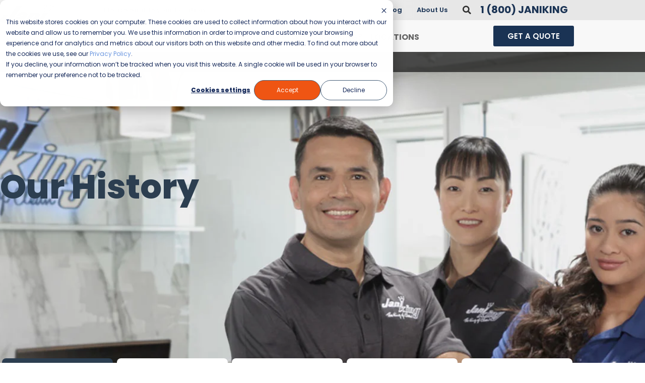

--- FILE ---
content_type: text/html; charset=UTF-8
request_url: https://www.janiking.com/about-us/history/
body_size: 40185
content:
<!DOCTYPE html>
<html lang="en-US">
<head>
	<meta charset="UTF-8">
	<meta name="viewport" content="width=device-width, initial-scale=1.0, viewport-fit=cover" />		<meta name='robots' content='index, follow, max-image-preview:large, max-snippet:-1, max-video-preview:-1' />
<meta name="be:wp" content="1.1.18">
<!-- be_ixf, sdk, gho-->
<meta name="be:sdk" content="php_sdk_1.5.16" />
<meta name="be:timer" content="27ms" />
<meta name="be:orig_url" content="https%3A%2F%2Fwww.janiking.com%2Fabout-us%2Fhistory%2F" />
<meta name="be:norm_url" content="https%3A%2F%2Fwww.janiking.com%2Fabout-us%2Fhistory%2F" />
<meta name="be:capsule_url" content="https%3A%2F%2Fixfd1-api.bc0a.com%2Fapi%2Fixf%2F1.0.0%2Fget_capsule%2Ff00000000305902%2F0345182977" />
<meta name="be:api_dt" content="Zy_2026;Zm_01;Zd_13;Zh_12;Zmh_46;p_epoch:1768308393227" />
<meta name="be:mod_dt" content="Zy_2026;Zm_01;Zd_13;Zh_12;Zmh_46;p_epoch:1768308393227" />
<meta name="be:diag" content="ZEfM5EDXpfiSlUkkMOuIgwVDvUxOBGYhkNbmXgDh2BPorMx+GFETNOP3tTo8NT+1SdC1EJqetm1tXfx4D9BA3ECjdslo6B/ripezSQl1CMCZZUAC2YUOum1dIHAM5jymn2PpX8GUGdUlUYtVODeqc7appAIfYAgB1rMo55vESIhz/[base64]/Hm07yhOWwM1vX5bX4s7Kssm15fg1A4BIe1tmGnwFeBdEE+GI3uL7jHUTY1Qg7RrrSvmYAQgCJ2w1pqxhW6+yPHHGMyGrVTrf6DWTmRjj+yj+W8hWm/U6RPVi/ym5FLGfKCH+isSwjgtOSzGK7T063m8yQVRIgZfpXu2ABz2lvmSYs/72p7dFcz0zLYlssdE67Ktzen51N7kn48Wt2MfdlBj7fO1KcP/Asm6NTnG9ZQ+XRYTs87VcWTIwbTozkz3XHgf+dUzFDBfsTjNvpSnosk6QtrqnuKN7LULSsweiLlvrLYsy8ucfme/cUTSeY3w/[base64]/CT/U7GmsFoerZ0wPwB/G/Ut1o0AIRPfgfkrimeh3gwnK/YWvbQKvQ8Gaj9/8/VhiBTQoPNc7feQvPZHcdAOBPqQkwHuPGpiUAT7GexrUcI77J3iDQm4WEpl+tRFh5+isltE5fQqUYvQSJPbvo/YxZLOzkEpNULmNCL+JQg9uN+qLBd7ExUBbCwmiDGU28cmfy8mPTMXK2a1T9tf/jsbBLrKnFxpGJC1mawO5XWs+RfybQ4qBGIWf4+1VGSKgNRW41iW1wXYyPJI1xKDZJhOqG5goSpH0d2XRCy8QXc/JPO0OwyU2bQVfXDXPjBR/U8yoSIfUWTQGRLEghPaj7o47TM/RE5MMm0GhfsSvzlyF8qXtFhghrY/0Rp5p+AwunZUFPMs1ueQyNseKnK1mOq8DeZDbRebk3V1gjB3fZN7jDNGw5kNt9cEnKVK+1bVLHUQb9WHP12GQTwLBlTaZ67fXkxKUPFsonoK8NrtXRR9XM3MClhC71o9gVVcqACOgajdVtJjvCarg0OsmoeF/PbauPrxwvJqngX5TP5QLlawnaRtPmjbF3jOPne82IUeMcSAaDOZoNCvQt3UOFXS8n6ZFFuDOfJio4GwjLQOxRBRtXGqpbg/syaYMy/f/gtruBPMg0/U9rP5aSukOXXqfCrvo2e3OorFv6nDVCWG5Fxr2/Fi/UXCPUzfsRmc4G+JWMMbAK29TbmpJLp8b5aC3OaoSUKnIXSYrqB5AMHlrz1/dFFpau8jNSyIvpTGWdRM4y2HrOwkEh57tDKTi7M15sl6y8+7KCeyUlyMKvNSsNbEsZsUrL6WWlEj2a8idt7RYiy23FJEc1sArahazeg1stpM2xv0FUVJyRwcQsTEcgImEr4KxpYLk0MQK0av8ACwlKa9j3okFDByW1lhrW01sisgeY7aTs1i+vVx1ry216aBb/[base64]/2mO51AJbcVOtPg15QjVcwKJjEJXRHrWGyks0IQU0mO6y9bPnzQa59QlgztWu8rR1u7tLlH08ObO36NPDUBA2aHEQblAhlFp5m2v45lQgrAHEx6fgWM4jFxbSpXY7bh0i2eWw1g4ra6Iz4CGQcznG393+ga+IWiBnTbq7VKy4VT9ctPkxR5h6AjzVwgV3cKilGuI/BlAa3w/jlAZbadOJ7ilXtk/j0efoSOvGsCm+PRwE25gf2NVd4Y424N5od9dVjXmFd//WWdSS" />
<meta name="be:messages" content="true" />
<style>
.be-ix-link-block .be-related-link-container {margin-bottom: 20px;margin-top: 20px;padding: 0 20px;}
.be-ix-link-block .be-related-link-container .be-label {margin: 0;font-weight: 600;color: #fff;font-size: 18px;}
.be-ix-link-block .be-related-link-container .be-list { display: inline-block; list-style: none;margin: 0; padding: 0;}
.be-ix-link-block .be-related-link-container .be-list .be-list-item {display: inline-block;margin-right: 20px;margin-bottom: 6px;}
.be-ix-link-block .be-related-link-container .be-list .be-list-item .be-related-link {    font-size: 14px;font-weight: 300;color: #fff;transition: color .3s;}
.be-ix-link-block .be-related-link-container .be-list .be-list-item:last-child { margin-right: 0;}

@media (max-width: 767px) {
  .be-ix-link-block .be-related-link-container .be-label {width: 100%;margin-bottom: 20px;}
  .be-ix-link-block .be-related-link-container .be-list { display: block;width: 100%;}
  .be-ix-link-block .be-related-link-container .be-list .be-list-item {display: block;margin-right: 0;}
}
@media (min-width: 768px) {
  .be-ix-link-block .be-related-link-container {display: flex;align-items: baseline;justify-content: center;}
  .be-ix-link-block .be-related-link-container .be-label {display: inline-block;margin-right: 20px;flex-grow: 0;flex-shrink: 0;}
}
</style>

	<!-- This site is optimized with the Yoast SEO plugin v26.7 - https://yoast.com/wordpress/plugins/seo/ -->
	<title>The History of Jani-King - Janiking.com</title>
	<meta name="description" content="Since 1969, Jani-King has become the world’s leading commercial cleaning company and we stop at nothing to deliver unrivaled janitorial services to the people who matter in your business." />
	<link rel="canonical" href="https://www.janiking.com/about-us/history/" />
	<meta property="og:locale" content="en_US" />
	<meta property="og:type" content="article" />
	<meta property="og:title" content="The History of Jani-King - Janiking.com" />
	<meta property="og:description" content="Since 1969, Jani-King has become the world’s leading commercial cleaning company and we stop at nothing to deliver unrivaled janitorial services to the people who matter in your business." />
	<meta property="og:url" content="https://www.janiking.com/about-us/history/" />
	<meta property="og:site_name" content="Janiking.com" />
	<meta property="article:publisher" content="https://www.facebook.com/JaniKingInternational" />
	<meta property="article:modified_time" content="2025-10-07T17:27:37+00:00" />
	<meta property="og:image" content="https://www.janiking.com/wp-content/uploads/2023/07/bnr-WhyJaniKing-1.jpg" />
	<meta property="og:image:width" content="2000" />
	<meta property="og:image:height" content="500" />
	<meta property="og:image:type" content="image/jpeg" />
	<meta name="twitter:card" content="summary_large_image" />
	<meta name="twitter:label1" content="Est. reading time" />
	<meta name="twitter:data1" content="6 minutes" />
	<script type="application/ld+json" class="yoast-schema-graph">{"@context":"https://schema.org","@graph":[{"@type":"WebPage","@id":"https://www.janiking.com/about-us/history/","url":"https://www.janiking.com/about-us/history/","name":"The History of Jani-King - Janiking.com","isPartOf":{"@id":"https://www.janiking.com/#website"},"primaryImageOfPage":{"@id":"https://www.janiking.com/about-us/history/#primaryimage"},"image":{"@id":"https://www.janiking.com/about-us/history/#primaryimage"},"thumbnailUrl":"https://www.janiking.com/wp-content/uploads/2023/07/bnr-WhyJaniKing-1.jpg","datePublished":"2022-11-14T22:47:37+00:00","dateModified":"2025-10-07T17:27:37+00:00","description":"Since 1969, Jani-King has become the world’s leading commercial cleaning company and we stop at nothing to deliver unrivaled janitorial services to the people who matter in your business.","breadcrumb":{"@id":"https://www.janiking.com/about-us/history/#breadcrumb"},"inLanguage":"en-US","potentialAction":[{"@type":"ReadAction","target":["https://www.janiking.com/about-us/history/"]}]},{"@type":"ImageObject","inLanguage":"en-US","@id":"https://www.janiking.com/about-us/history/#primaryimage","url":"https://www.janiking.com/wp-content/uploads/2023/07/bnr-WhyJaniKing-1.jpg","contentUrl":"https://www.janiking.com/wp-content/uploads/2023/07/bnr-WhyJaniKing-1.jpg","width":2000,"height":500,"caption":"a group of people standing together"},{"@type":"BreadcrumbList","@id":"https://www.janiking.com/about-us/history/#breadcrumb","itemListElement":[{"@type":"ListItem","position":1,"name":"Home","item":"https://www.janiking.com/"},{"@type":"ListItem","position":2,"name":"About Us","item":"https://www.janiking.com/about-us/"},{"@type":"ListItem","position":3,"name":"History"}]},{"@type":"WebSite","@id":"https://www.janiking.com/#website","url":"https://www.janiking.com/","name":"Janiking.com","description":"Professional commercial cleaning services for your business. Get a quote for janitorial services and disinfecting solutions.","publisher":{"@id":"https://www.janiking.com/#organization"},"potentialAction":[{"@type":"SearchAction","target":{"@type":"EntryPoint","urlTemplate":"https://www.janiking.com/?s={search_term_string}"},"query-input":{"@type":"PropertyValueSpecification","valueRequired":true,"valueName":"search_term_string"}}],"inLanguage":"en-US"},{"@type":"Organization","@id":"https://www.janiking.com/#organization","name":"Jani-King International","alternateName":"Jani-King","url":"https://www.janiking.com/","logo":{"@type":"ImageObject","inLanguage":"en-US","@id":"https://www.janiking.com/#/schema/logo/image/","url":"https://www.janiking.com/wp-content/uploads/2022/07/JK_Logo_398x208.png","contentUrl":"https://www.janiking.com/wp-content/uploads/2022/07/JK_Logo_398x208.png","width":398,"height":208,"caption":"Jani-King International"},"image":{"@id":"https://www.janiking.com/#/schema/logo/image/"},"sameAs":["https://www.facebook.com/JaniKingInternational"]}]}</script>
	<!-- / Yoast SEO plugin. -->


<link rel='dns-prefetch' href='//js.hs-scripts.com' />
<link rel='dns-prefetch' href='//fonts.googleapis.com' />
<link rel="alternate" type="application/rss+xml" title="Janiking.com &raquo; Feed" href="https://www.janiking.com/feed/" />
<link rel="alternate" type="application/rss+xml" title="Janiking.com &raquo; Comments Feed" href="https://www.janiking.com/comments/feed/" />
<link rel='preload' as='image' href='https://www.janiking.com/wp-content/uploads/2023/07/bnr-WhyJaniKing-1.jpg' fetchpriority='high'>
<style id='wp-img-auto-sizes-contain-inline-css' type='text/css'>
img:is([sizes=auto i],[sizes^="auto," i]){contain-intrinsic-size:3000px 1500px}
/*# sourceURL=wp-img-auto-sizes-contain-inline-css */
</style>
<link rel='stylesheet' id='wp-block-library-css' href='https://www.janiking.com/wp-includes/css/dist/block-library/style.min.css?ver=6.9' type='text/css' media='all' />
<style id='classic-theme-styles-inline-css' type='text/css'>
/*! This file is auto-generated */
.wp-block-button__link{color:#fff;background-color:#32373c;border-radius:9999px;box-shadow:none;text-decoration:none;padding:calc(.667em + 2px) calc(1.333em + 2px);font-size:1.125em}.wp-block-file__button{background:#32373c;color:#fff;text-decoration:none}
/*# sourceURL=/wp-includes/css/classic-themes.min.css */
</style>
<style id='global-styles-inline-css' type='text/css'>
:root{--wp--preset--aspect-ratio--square: 1;--wp--preset--aspect-ratio--4-3: 4/3;--wp--preset--aspect-ratio--3-4: 3/4;--wp--preset--aspect-ratio--3-2: 3/2;--wp--preset--aspect-ratio--2-3: 2/3;--wp--preset--aspect-ratio--16-9: 16/9;--wp--preset--aspect-ratio--9-16: 9/16;--wp--preset--color--black: #000000;--wp--preset--color--cyan-bluish-gray: #abb8c3;--wp--preset--color--white: #ffffff;--wp--preset--color--pale-pink: #f78da7;--wp--preset--color--vivid-red: #cf2e2e;--wp--preset--color--luminous-vivid-orange: #ff6900;--wp--preset--color--luminous-vivid-amber: #fcb900;--wp--preset--color--light-green-cyan: #7bdcb5;--wp--preset--color--vivid-green-cyan: #00d084;--wp--preset--color--pale-cyan-blue: #8ed1fc;--wp--preset--color--vivid-cyan-blue: #0693e3;--wp--preset--color--vivid-purple: #9b51e0;--wp--preset--gradient--vivid-cyan-blue-to-vivid-purple: linear-gradient(135deg,rgb(6,147,227) 0%,rgb(155,81,224) 100%);--wp--preset--gradient--light-green-cyan-to-vivid-green-cyan: linear-gradient(135deg,rgb(122,220,180) 0%,rgb(0,208,130) 100%);--wp--preset--gradient--luminous-vivid-amber-to-luminous-vivid-orange: linear-gradient(135deg,rgb(252,185,0) 0%,rgb(255,105,0) 100%);--wp--preset--gradient--luminous-vivid-orange-to-vivid-red: linear-gradient(135deg,rgb(255,105,0) 0%,rgb(207,46,46) 100%);--wp--preset--gradient--very-light-gray-to-cyan-bluish-gray: linear-gradient(135deg,rgb(238,238,238) 0%,rgb(169,184,195) 100%);--wp--preset--gradient--cool-to-warm-spectrum: linear-gradient(135deg,rgb(74,234,220) 0%,rgb(151,120,209) 20%,rgb(207,42,186) 40%,rgb(238,44,130) 60%,rgb(251,105,98) 80%,rgb(254,248,76) 100%);--wp--preset--gradient--blush-light-purple: linear-gradient(135deg,rgb(255,206,236) 0%,rgb(152,150,240) 100%);--wp--preset--gradient--blush-bordeaux: linear-gradient(135deg,rgb(254,205,165) 0%,rgb(254,45,45) 50%,rgb(107,0,62) 100%);--wp--preset--gradient--luminous-dusk: linear-gradient(135deg,rgb(255,203,112) 0%,rgb(199,81,192) 50%,rgb(65,88,208) 100%);--wp--preset--gradient--pale-ocean: linear-gradient(135deg,rgb(255,245,203) 0%,rgb(182,227,212) 50%,rgb(51,167,181) 100%);--wp--preset--gradient--electric-grass: linear-gradient(135deg,rgb(202,248,128) 0%,rgb(113,206,126) 100%);--wp--preset--gradient--midnight: linear-gradient(135deg,rgb(2,3,129) 0%,rgb(40,116,252) 100%);--wp--preset--font-size--small: 13px;--wp--preset--font-size--medium: 20px;--wp--preset--font-size--large: 36px;--wp--preset--font-size--x-large: 42px;--wp--preset--spacing--20: 0.44rem;--wp--preset--spacing--30: 0.67rem;--wp--preset--spacing--40: 1rem;--wp--preset--spacing--50: 1.5rem;--wp--preset--spacing--60: 2.25rem;--wp--preset--spacing--70: 3.38rem;--wp--preset--spacing--80: 5.06rem;--wp--preset--shadow--natural: 6px 6px 9px rgba(0, 0, 0, 0.2);--wp--preset--shadow--deep: 12px 12px 50px rgba(0, 0, 0, 0.4);--wp--preset--shadow--sharp: 6px 6px 0px rgba(0, 0, 0, 0.2);--wp--preset--shadow--outlined: 6px 6px 0px -3px rgb(255, 255, 255), 6px 6px rgb(0, 0, 0);--wp--preset--shadow--crisp: 6px 6px 0px rgb(0, 0, 0);}:where(.is-layout-flex){gap: 0.5em;}:where(.is-layout-grid){gap: 0.5em;}body .is-layout-flex{display: flex;}.is-layout-flex{flex-wrap: wrap;align-items: center;}.is-layout-flex > :is(*, div){margin: 0;}body .is-layout-grid{display: grid;}.is-layout-grid > :is(*, div){margin: 0;}:where(.wp-block-columns.is-layout-flex){gap: 2em;}:where(.wp-block-columns.is-layout-grid){gap: 2em;}:where(.wp-block-post-template.is-layout-flex){gap: 1.25em;}:where(.wp-block-post-template.is-layout-grid){gap: 1.25em;}.has-black-color{color: var(--wp--preset--color--black) !important;}.has-cyan-bluish-gray-color{color: var(--wp--preset--color--cyan-bluish-gray) !important;}.has-white-color{color: var(--wp--preset--color--white) !important;}.has-pale-pink-color{color: var(--wp--preset--color--pale-pink) !important;}.has-vivid-red-color{color: var(--wp--preset--color--vivid-red) !important;}.has-luminous-vivid-orange-color{color: var(--wp--preset--color--luminous-vivid-orange) !important;}.has-luminous-vivid-amber-color{color: var(--wp--preset--color--luminous-vivid-amber) !important;}.has-light-green-cyan-color{color: var(--wp--preset--color--light-green-cyan) !important;}.has-vivid-green-cyan-color{color: var(--wp--preset--color--vivid-green-cyan) !important;}.has-pale-cyan-blue-color{color: var(--wp--preset--color--pale-cyan-blue) !important;}.has-vivid-cyan-blue-color{color: var(--wp--preset--color--vivid-cyan-blue) !important;}.has-vivid-purple-color{color: var(--wp--preset--color--vivid-purple) !important;}.has-black-background-color{background-color: var(--wp--preset--color--black) !important;}.has-cyan-bluish-gray-background-color{background-color: var(--wp--preset--color--cyan-bluish-gray) !important;}.has-white-background-color{background-color: var(--wp--preset--color--white) !important;}.has-pale-pink-background-color{background-color: var(--wp--preset--color--pale-pink) !important;}.has-vivid-red-background-color{background-color: var(--wp--preset--color--vivid-red) !important;}.has-luminous-vivid-orange-background-color{background-color: var(--wp--preset--color--luminous-vivid-orange) !important;}.has-luminous-vivid-amber-background-color{background-color: var(--wp--preset--color--luminous-vivid-amber) !important;}.has-light-green-cyan-background-color{background-color: var(--wp--preset--color--light-green-cyan) !important;}.has-vivid-green-cyan-background-color{background-color: var(--wp--preset--color--vivid-green-cyan) !important;}.has-pale-cyan-blue-background-color{background-color: var(--wp--preset--color--pale-cyan-blue) !important;}.has-vivid-cyan-blue-background-color{background-color: var(--wp--preset--color--vivid-cyan-blue) !important;}.has-vivid-purple-background-color{background-color: var(--wp--preset--color--vivid-purple) !important;}.has-black-border-color{border-color: var(--wp--preset--color--black) !important;}.has-cyan-bluish-gray-border-color{border-color: var(--wp--preset--color--cyan-bluish-gray) !important;}.has-white-border-color{border-color: var(--wp--preset--color--white) !important;}.has-pale-pink-border-color{border-color: var(--wp--preset--color--pale-pink) !important;}.has-vivid-red-border-color{border-color: var(--wp--preset--color--vivid-red) !important;}.has-luminous-vivid-orange-border-color{border-color: var(--wp--preset--color--luminous-vivid-orange) !important;}.has-luminous-vivid-amber-border-color{border-color: var(--wp--preset--color--luminous-vivid-amber) !important;}.has-light-green-cyan-border-color{border-color: var(--wp--preset--color--light-green-cyan) !important;}.has-vivid-green-cyan-border-color{border-color: var(--wp--preset--color--vivid-green-cyan) !important;}.has-pale-cyan-blue-border-color{border-color: var(--wp--preset--color--pale-cyan-blue) !important;}.has-vivid-cyan-blue-border-color{border-color: var(--wp--preset--color--vivid-cyan-blue) !important;}.has-vivid-purple-border-color{border-color: var(--wp--preset--color--vivid-purple) !important;}.has-vivid-cyan-blue-to-vivid-purple-gradient-background{background: var(--wp--preset--gradient--vivid-cyan-blue-to-vivid-purple) !important;}.has-light-green-cyan-to-vivid-green-cyan-gradient-background{background: var(--wp--preset--gradient--light-green-cyan-to-vivid-green-cyan) !important;}.has-luminous-vivid-amber-to-luminous-vivid-orange-gradient-background{background: var(--wp--preset--gradient--luminous-vivid-amber-to-luminous-vivid-orange) !important;}.has-luminous-vivid-orange-to-vivid-red-gradient-background{background: var(--wp--preset--gradient--luminous-vivid-orange-to-vivid-red) !important;}.has-very-light-gray-to-cyan-bluish-gray-gradient-background{background: var(--wp--preset--gradient--very-light-gray-to-cyan-bluish-gray) !important;}.has-cool-to-warm-spectrum-gradient-background{background: var(--wp--preset--gradient--cool-to-warm-spectrum) !important;}.has-blush-light-purple-gradient-background{background: var(--wp--preset--gradient--blush-light-purple) !important;}.has-blush-bordeaux-gradient-background{background: var(--wp--preset--gradient--blush-bordeaux) !important;}.has-luminous-dusk-gradient-background{background: var(--wp--preset--gradient--luminous-dusk) !important;}.has-pale-ocean-gradient-background{background: var(--wp--preset--gradient--pale-ocean) !important;}.has-electric-grass-gradient-background{background: var(--wp--preset--gradient--electric-grass) !important;}.has-midnight-gradient-background{background: var(--wp--preset--gradient--midnight) !important;}.has-small-font-size{font-size: var(--wp--preset--font-size--small) !important;}.has-medium-font-size{font-size: var(--wp--preset--font-size--medium) !important;}.has-large-font-size{font-size: var(--wp--preset--font-size--large) !important;}.has-x-large-font-size{font-size: var(--wp--preset--font-size--x-large) !important;}
:where(.wp-block-post-template.is-layout-flex){gap: 1.25em;}:where(.wp-block-post-template.is-layout-grid){gap: 1.25em;}
:where(.wp-block-term-template.is-layout-flex){gap: 1.25em;}:where(.wp-block-term-template.is-layout-grid){gap: 1.25em;}
:where(.wp-block-columns.is-layout-flex){gap: 2em;}:where(.wp-block-columns.is-layout-grid){gap: 2em;}
:root :where(.wp-block-pullquote){font-size: 1.5em;line-height: 1.6;}
/*# sourceURL=global-styles-inline-css */
</style>
<link rel='stylesheet' id='stm-stm-css' href='https://www.janiking.com/wp-content/uploads/stm_fonts/stm/stm.css?ver=1.0' type='text/css' media='all' />
<link rel='stylesheet' id='bootstrap-css' href='https://www.janiking.com/wp-content/themes/consulting/assets/css/bootstrap.min.css?ver=4.0.2' type='text/css' media='all' />
<link rel='stylesheet' id='consulting-style-css' href='https://www.janiking.com/wp-content/themes/consulting/style.css?ver=4.0.2' type='text/css' media='all' />
<link rel='stylesheet' id='consulting-layout-css' href='https://www.janiking.com/wp-content/themes/consulting/assets/css/layouts/layout_3/main.css?ver=4.0.2' type='text/css' media='all' />
<style id='consulting-layout-inline-css' type='text/css'>
.mtc, .mtc_h:hover{
					color: #153e4d!important
				}.stc, .stc_h:hover{
					color: #fde953!important
				}.ttc, .ttc_h:hover{
					color: #fde952!important
				}.mbc, .mbc_h:hover, .stm-search .stm_widget_search button{
					background-color: #153e4d!important
				}.sbc, .sbc_h:hover{
					background-color: #fde953!important
				}.tbc, .tbc_h:hover{
					background-color: #fde952!important
				}.mbdc, .mbdc_h:hover{
					border-color: #153e4d!important
				}.sbdc, .sbdc_h:hover{
					border-color: #fde953!important
				}.tbdc, .tbdc_h:hover{
					border-color: #fde952!important
				}
/*# sourceURL=consulting-layout-inline-css */
</style>
<link rel='stylesheet' id='child-style-css' href='https://www.janiking.com/wp-content/themes/consulting-child/style.css?ver=4.0.2' type='text/css' media='all' />
<link rel='stylesheet' id='consulting-default-font-css' href='https://fonts.googleapis.com/css?family=Poppins%3A100%2C100italic%2C200%2C200italic%2C300%2C300italic%2Cregular%2Citalic%2C500%2C500italic%2C600%2C600italic%2C700%2C700italic%2C800%2C800italic%2C900%2C900italic&#038;ver=4.0.2' type='text/css' media='all' />
<link rel='stylesheet' id='select2-css' href='https://www.janiking.com/wp-content/themes/consulting/assets/css/select2.min.css?ver=4.0.2' type='text/css' media='all' />
<link rel='stylesheet' id='font-awesome-css' href='https://www.janiking.com/wp-content/themes/consulting/assets/css/fontawesome/fontawesome.min.css?ver=4.0.2' type='text/css' media='all' />
<link rel='stylesheet' id='font-awesome-brands-css' href='https://www.janiking.com/wp-content/themes/consulting/assets/css/fontawesome/brands.min.css?ver=4.0.2' type='text/css' media='all' />
<link rel='stylesheet' id='font-awesome-solid-css' href='https://www.janiking.com/wp-content/themes/consulting/assets/css/fontawesome/solid.min.css?ver=4.0.2' type='text/css' media='all' />
<link rel='stylesheet' id='font-awesome-shims-css' href='https://www.janiking.com/wp-content/themes/consulting/assets/css/fontawesome/v4-shims.min.css?ver=4.0.2' type='text/css' media='all' />
<link rel='stylesheet' id='stm-skin-custom-generated-css' href='https://www.janiking.com/wp-content/uploads/stm_uploads/skin-custom.css?ver=4976857' type='text/css' media='all' />
<link rel='stylesheet' id='consulting-theme-options-css' href='https://www.janiking.com/wp-content/uploads/stm_uploads/theme_options.css?ver=4.0.2' type='text/css' media='all' />
<link rel='stylesheet' id='consulting-global-styles-css' href='https://www.janiking.com/wp-content/themes/consulting/assets/css/layouts/global_styles/main.css?ver=4.0.2' type='text/css' media='all' />
<style id='consulting-global-styles-inline-css' type='text/css'>
	
		.elementor-widget-video .eicon-play {
			border-color: #efefef;
			background-color: #efefef;
		}
		.elementor-widget-wp-widget-nav_menu ul li,
		.elementor-widget-wp-widget-nav_menu ul li a {
			color: #2c3e50;
		}
		.elementor-widget-wp-widget-nav_menu ul li.current-cat:hover > a,
		.elementor-widget-wp-widget-nav_menu ul li.current-cat > a,
		.elementor-widget-wp-widget-nav_menu ul li.current-menu-item:hover > a,
		.elementor-widget-wp-widget-nav_menu ul li.current-menu-item > a,
		.elementor-widget-wp-widget-nav_menu ul li.current_page_item:hover > a,
		.elementor-widget-wp-widget-nav_menu ul li.current_page_item > a,
		.elementor-widget-wp-widget-nav_menu ul li:hover > a {
			border-left-color: #efefef;
		}
		div.elementor-widget-button a.elementor-button,
		div.elementor-widget-button .elementor-button {
			background-color: #2c3e50;
		}
		div.elementor-widget-button a.elementor-button:hover,
		div.elementor-widget-button .elementor-button:hover {
			background-color: #efefef;
			color: #2c3e50;
		}
		.elementor-default .elementor-text-editor ul:not(.elementor-editor-element-settings) li:before,
		.elementor-default .elementor-widget-text-editor ul:not(.elementor-editor-element-settings) li:before {
			color: #efefef;
		}
		.consulting_elementor_wrapper .elementor-tabs .elementor-tabs-content-wrapper .elementor-tab-mobile-title,
		.consulting_elementor_wrapper .elementor-tabs .elementor-tabs-wrapper .elementor-tab-title {
			background-color: #efefef;
		}
		.consulting_elementor_wrapper .elementor-tabs .elementor-tabs-content-wrapper .elementor-tab-mobile-title,
		.consulting_elementor_wrapper .elementor-tabs .elementor-tabs-wrapper .elementor-tab-title a {
			color: #2c3e50;
		}
		.consulting_elementor_wrapper .elementor-tabs .elementor-tabs-content-wrapper .elementor-tab-mobile-title.elementor-active,
		.consulting_elementor_wrapper .elementor-tabs .elementor-tabs-wrapper .elementor-tab-title.elementor-active {
			background-color: #2c3e50;
		}
		.consulting_elementor_wrapper .elementor-tabs .elementor-tabs-content-wrapper .elementor-tab-mobile-title.elementor-active,
		.consulting_elementor_wrapper .elementor-tabs .elementor-tabs-wrapper .elementor-tab-title.elementor-active a {
			color: #efefef;
		}
		.radial-progress .circle .mask .fill {
			background-color: #efefef;
		}
	

	
	:root {
	--con_base_color: #2c3e50;
	--con_secondary_color: #efefef;
	--con_third_color: #efefef;
	--con_primary_font_family: Poppins;
	--con_secondary_font_family: Poppins;
	}
	
	:root {
	--con_top_bar_bg: rgba(239,239,239,1);--con_top_bar_shadow_params: 0px 0px 0px 0px;--con_top_bar_socials_icon_color: rgba(255,255,255,1);--con_top_bar_socials_icon_color_hover: rgba(0,51,102,1);--con_header_button_border_radius: 50px 50px 50px 50px;--con_header_button_text_transform: uppercase;--con_header_button_font_size: 14px;--con_header_button_mobile_text_transform: uppercase;--con_header_nav_menu_link_text_transform: normal;--con_header_nav_menu_link_font_style: normal;--con_header_nav_menu_level_1_link_text_transform: normal;--con_header_nav_menu_level_2_link_text_transform: normal;--con_header_mega_menu_title_transform: normal;--con_header_mega_menu_link_text_transform: normal;	}
	
	:root {
	--con_title_box_bg_position: ;--con_title_box_bg_attachment: ;--con_title_box_bg_size: ;--con_title_box_bg_repeat: ;	}
	
	:root {
	--con_heading_line_border_radius: 0px 0px 0px 0px;	}
	
/*# sourceURL=consulting-global-styles-inline-css */
</style>
<link rel='stylesheet' id='stm_megamenu-css' href='https://www.janiking.com/wp-content/themes/consulting/inc/megamenu/assets/css/megamenu.css?ver=4.0.2' type='text/css' media='all' />
<link rel='preload' as='style' onload="this.onload=null;this.rel='stylesheet'" id='elementor-frontend-css' href='https://www.janiking.com/wp-content/plugins/elementor/assets/css/frontend.min.css?ver=3.34.1' type='text/css' media='all' />
<link rel='stylesheet' id='widget-image-css' href='https://www.janiking.com/wp-content/plugins/elementor/assets/css/widget-image.min.css?ver=3.34.1' type='text/css' media='all' />
<link rel='stylesheet' id='widget-heading-css' href='https://www.janiking.com/wp-content/plugins/elementor/assets/css/widget-heading.min.css?ver=3.34.1' type='text/css' media='all' />
<link rel='stylesheet' id='widget-mega-menu-css' href='https://www.janiking.com/wp-content/plugins/elementor-pro/assets/css/widget-mega-menu.min.css?ver=3.34.0' type='text/css' media='all' />
<link rel='stylesheet' id='widget-search-form-css' href='https://www.janiking.com/wp-content/plugins/elementor-pro/assets/css/widget-search-form.min.css?ver=3.34.0' type='text/css' media='all' />
<link rel='preload' as='style' onload="this.onload=null;this.rel='stylesheet'" id='elementor-icons-shared-0-css' href='https://www.janiking.com/wp-content/plugins/elementor/assets/lib/font-awesome/css/fontawesome.min.css?ver=5.15.3' type='text/css' media='all' />
<link rel='preload' as='style' onload="this.onload=null;this.rel='stylesheet'" id='elementor-icons-fa-solid-css' href='https://www.janiking.com/wp-content/plugins/elementor/assets/lib/font-awesome/css/solid.min.css?ver=5.15.3' type='text/css' media='all' />
<link rel='stylesheet' id='e-sticky-css' href='https://www.janiking.com/wp-content/plugins/elementor-pro/assets/css/modules/sticky.min.css?ver=3.34.0' type='text/css' media='all' />
<link rel='stylesheet' id='e-animation-slideInDown-css' href='https://www.janiking.com/wp-content/plugins/elementor/assets/lib/animations/styles/slideInDown.min.css?ver=3.34.1' type='text/css' media='all' />
<link rel='stylesheet' id='widget-social-icons-css' href='https://www.janiking.com/wp-content/plugins/elementor/assets/css/widget-social-icons.min.css?ver=3.34.1' type='text/css' media='all' />
<link rel='stylesheet' id='e-apple-webkit-css' href='https://www.janiking.com/wp-content/plugins/elementor/assets/css/conditionals/apple-webkit.min.css?ver=3.34.1' type='text/css' media='all' />
<link rel='stylesheet' id='consulting-consulting-menu-nav-css' href='https://www.janiking.com/wp-content/plugins/consulting-elementor-widgets/assets/css/widgets/consulting-menu-nav/consulting-menu-nav.css?ver=1.4.4' type='text/css' media='' />
<link rel='stylesheet' id='widget-nav-menu-css' href='https://www.janiking.com/wp-content/plugins/elementor-pro/assets/css/widget-nav-menu.min.css?ver=3.34.0' type='text/css' media='all' />
<link rel='stylesheet' id='widget-icon-list-css' href='https://www.janiking.com/wp-content/plugins/elementor/assets/css/widget-icon-list.min.css?ver=3.34.1' type='text/css' media='all' />
<link rel='preload' as='style' onload="this.onload=null;this.rel='stylesheet'" id='elementor-icons-css' href='https://www.janiking.com/wp-content/plugins/elementor/assets/lib/eicons/css/elementor-icons.min.css?ver=5.45.0' type='text/css' media='all' />
<link rel='preload' as='style' onload="this.onload=null;this.rel='stylesheet'" id='elementor-post-11-css' href='https://www.janiking.com/wp-content/uploads/elementor/css/post-11.css?ver=1768613493' type='text/css' media='all' />
<link rel='stylesheet' id='font-awesome-5-all-css' href='https://www.janiking.com/wp-content/plugins/elementor/assets/lib/font-awesome/css/all.min.css?ver=4.11.64' type='text/css' media='all' />
<link rel='stylesheet' id='font-awesome-4-shim-css' href='https://www.janiking.com/wp-content/plugins/elementor/assets/lib/font-awesome/css/v4-shims.min.css?ver=3.34.1' type='text/css' media='all' />
<link rel='stylesheet' id='swiper-css' href='https://www.janiking.com/wp-content/plugins/elementor/assets/lib/swiper/v8/css/swiper.min.css?ver=8.4.5' type='text/css' media='all' />
<link rel='stylesheet' id='e-swiper-css' href='https://www.janiking.com/wp-content/plugins/elementor/assets/css/conditionals/e-swiper.min.css?ver=3.34.1' type='text/css' media='all' />
<link rel='stylesheet' id='widget-toggle-css' href='https://www.janiking.com/wp-content/plugins/elementor/assets/css/widget-toggle.min.css?ver=3.34.1' type='text/css' media='all' />
<link rel='stylesheet' id='widget-accordion-css' href='https://www.janiking.com/wp-content/plugins/elementor/assets/css/widget-accordion.min.css?ver=3.34.1' type='text/css' media='all' />
<link rel='preload' as='style' onload="this.onload=null;this.rel='stylesheet'" id='elementor-post-14965-css' href='https://www.janiking.com/wp-content/uploads/elementor/css/post-14965.css?ver=1768613798' type='text/css' media='all' />
<link rel='preload' as='style' onload="this.onload=null;this.rel='stylesheet'" id='elementor-post-9917-css' href='https://www.janiking.com/wp-content/uploads/elementor/css/post-9917.css?ver=1768613494' type='text/css' media='all' />
<link rel='preload' as='style' onload="this.onload=null;this.rel='stylesheet'" id='elementor-post-9727-css' href='https://www.janiking.com/wp-content/uploads/elementor/css/post-9727.css?ver=1768613494' type='text/css' media='all' />
<link rel='stylesheet' id='elementor-gf-local-roboto-css' href='https://www.janiking.com/wp-content/uploads/elementor/google-fonts/css/roboto.css?ver=1742307628' type='text/css' media='all' />
<link rel='stylesheet' id='elementor-gf-local-robotoslab-css' href='https://www.janiking.com/wp-content/uploads/elementor/google-fonts/css/robotoslab.css?ver=1742307628' type='text/css' media='all' />
<link rel='stylesheet' id='elementor-gf-local-poppins-css' href='https://www.janiking.com/wp-content/uploads/elementor/google-fonts/css/poppins.css?ver=1742307622' type='text/css' media='all' />
<link rel='stylesheet' id='elementor-gf-local-antonio-css' href='https://www.janiking.com/wp-content/uploads/elementor/google-fonts/css/antonio.css?ver=1742330203' type='text/css' media='all' />
<link rel='preload' as='style' onload="this.onload=null;this.rel='stylesheet'" id='elementor-icons-fa-brands-css' href='https://www.janiking.com/wp-content/plugins/elementor/assets/lib/font-awesome/css/brands.min.css?ver=5.15.3' type='text/css' media='all' />
<link rel='preload' as='style' onload="this.onload=null;this.rel='stylesheet'" id='elementor-icons-socialmedia-css' href='https://www.janiking.com/wp-content/uploads/elementor/custom-icons/socialmedia/css/socialmedia.css?ver=1.0.0' type='text/css' media='all' />
<link rel='preload' as='style' onload="this.onload=null;this.rel='stylesheet'" id='elementor-icons-janikingicons1-6-css' href='https://www.janiking.com/wp-content/uploads/elementor/custom-icons/janikingicons1-6/css/janikingicons1.css?ver=1.0.0' type='text/css' media='all' />
<script type="text/javascript" src="https://www.janiking.com/wp-includes/js/jquery/jquery.min.js?ver=3.7.1" id="jquery-core-js"></script>
<script type="text/javascript" src="https://www.janiking.com/wp-includes/js/jquery/jquery-migrate.min.js?ver=3.4.1" id="jquery-migrate-js"></script>
<script type="text/javascript" src="https://www.janiking.com/wp-content/plugins/elementor/assets/lib/font-awesome/js/v4-shims.min.js?ver=3.34.1" id="font-awesome-4-shim-js"></script>
<link rel="https://api.w.org/" href="https://www.janiking.com/wp-json/" /><link rel="alternate" title="JSON" type="application/json" href="https://www.janiking.com/wp-json/wp/v2/pages/14965" /><link rel="EditURI" type="application/rsd+xml" title="RSD" href="https://www.janiking.com/xmlrpc.php?rsd" />
<meta name="generator" content="WordPress 6.9" />
<link rel='shortlink' href='https://www.janiking.com/?p=14965' />
			<!-- DO NOT COPY THIS SNIPPET! Start of Page Analytics Tracking for HubSpot WordPress plugin v11.3.37-->
			<script class="hsq-set-content-id" data-content-id="standard-page">
				var _hsq = _hsq || [];
				_hsq.push(["setContentType", "standard-page"]);
			</script>
			<!-- DO NOT COPY THIS SNIPPET! End of Page Analytics Tracking for HubSpot WordPress plugin -->
				<script type="text/javascript">
		var stm_wpcfto_ajaxurl = 'https://www.janiking.com/wp-admin/admin-ajax.php';
	</script>

	<style>
		.vue_is_disabled {
			display: none;
		}
	</style>
		<script>
		var stm_wpcfto_nonces = {"wpcfto_save_settings":"d885a13fdb","get_image_url":"637ac129c7","wpcfto_upload_file":"1a1ed171d8","wpcfto_search_posts":"0ab8984620","wpcfto_regenerate_fonts":"b8d7d1c3a6","wpcfto_create_term":"5683216780"};
	</script>
	<script type="application/ld+json">{"@context":"https://schema.org","@type":"VideoObject","name":"Start Your Cleaning Business Today","description":"Learn how Jani-King can help you start your own cleaning business.","thumbnailUrl":"https://www.janiking.com/wp-content/uploads/elementor/thumbs/bnr-WhyJaniKing-HomePage-Persons-qxs3awvftvy5yc58lujsfvhyk86p3upohy8qybe838.png","uploadDate":"2025-01-21","contentUrl":"https://www.janiking.com/wp-content/uploads/elementor/thumbs/bnr-WhyJaniKing-HomePage-Persons-qxs3awvftvy5yc58lujsfvhyk86p3upohy8qybe838.png","embedUrl":"https://www.youtube.com/watch?v=FGy1LlERHyo"}</script><script type="application/ld+json">{"@context":"https://schema.org","@type":"Organization","name":"Jani-King International, Inc.","url":"https://www.janiking.com","contactPoint":{"@type":"ContactPoint","telephone":"+1-800-526-4546","contactType":"customer service"},"address":{"@type":"PostalAddress","streetAddress":"16885 Dallas Parkway","addressLocality":"Addison","addressRegion":"TX","postalCode":"75001","addressCountry":"US"},"description":"Professional Commercial Cleaning Company & Janitorial Services","foundingLocation":{"@type":"Place","name":"Dallas, TX"},"additionalProperty":[{"@type":"PropertyValue","name":"Support Offices","value":120},{"@type":"PropertyValue","name":"Countries Internationally","value":10},{"@type":"PropertyValue","name":"Unit Franchises","value":"7,000+"}]}</script><script type="application/ld+json">{"@context":"https://schema.org","@type":"ItemList","itemListElement":[{"@type":"SiteNavigationElement","name":"Blog","url":"/blog/"},{"@type":"SiteNavigationElement","name":"About Us","url":"/about-us/"},{"@type":"SiteNavigationElement","name":"Locations","url":"/locations/"},{"@type":"SiteNavigationElement","name":"Why Jani-King","url":"/why-jani-king/"},{"@type":"SiteNavigationElement","name":"Get a Quote","url":"/get-quote/"}]}</script><script type="application/ld+json">{"@context":"https://schema.org","@type":"BreadcrumbList","itemListElement":[{"@type":"ListItem","position":1,"name":"Home","item":"https://www.janiking.com"},{"@type":"ListItem","position":2,"name":"About Us","item":"https://www.janiking.com/about-us/"}]}</script><script type="application/ld+json">{"@context":"https://schema.org","@type":"ImageObject","contentUrl":"https://www.janiking.com/wp-content/uploads/elementor/thumbs/LOGO-JK-qvbglpkj1h93p20rg81yynfm1auiky6cbnfflcxqxo.png"}</script><script type="application/ld+json">{"@context":"https://schema.org","@type":"WebSite","url":"https://www.janiking.com","potentialAction":{"@type":"SearchAction","target":"https://www.janiking.com/?s={search_term_string}","query-input":"required name=search_term_string"}}</script>    <style>
        .input select {
            width: 100%;
            padding: 12px 20px;
            margin: 8px 0;
            border: 1px solid #42ace2;
            border-radius: 10px;
            box-sizing: border-box;
            height: 50px;
            font-family: inherit;
            font-size: 16px;
            appearance: none;
            -webkit-appearance: none;
            background-color: #ffffff;
            color: #000000;
            outline: none;
        }

        .input select {
            background: url('[data-uri]') no-repeat right 10px center;
            background-size: 12px;
        }
        
        li.menu-item.menu-item-type-post_type.menu-item-object-page.menu-item-85784.stm_mega_second_col_width_default {
            padding-right:0px !important;
        }
    </style>
    		<script type="text/javascript">
			var ajaxurl 					 = 'https://www.janiking.com/wp-admin/admin-ajax.php';
			var stm_ajax_load_events 		 = '552a19b8ae';
			var stm_ajax_load_portfolio 	 = '70fbea2119';
			var stm_ajax_add_event_member_sc = '4b9ead3b3d';
			var stm_custom_register 		 = 'f8bf4d9c56';
			var stm_get_prices 				 = 'a072bc3422';
			var stm_get_history 			 = '34c582e481';
			var stm_ajax_add_review 		 = 'd363dc0e90';
			var stm_ajax_add_pear_hb 		 = 'a9e967a1d6';
		</script>
		<meta name="generator" content="Elementor 3.34.1; features: additional_custom_breakpoints; settings: css_print_method-external, google_font-enabled, font_display-optional">
<link rel="icon" href="https://www.janiking.com/wp-content/uploads/2024/10/cropped-CD0924-0153_32x32-01-32x32.png" sizes="32x32" />
<link rel="icon" href="https://www.janiking.com/wp-content/uploads/2024/10/cropped-CD0924-0153_32x32-01-192x192.png" sizes="192x192" />
<link rel="apple-touch-icon" href="https://www.janiking.com/wp-content/uploads/2024/10/cropped-CD0924-0153_32x32-01-180x180.png" />
<meta name="msapplication-TileImage" content="https://www.janiking.com/wp-content/uploads/2024/10/cropped-CD0924-0153_32x32-01-270x270.png" />

    <script type="text/javascript">
        _linkedin_partner_id = "7383764";
        window._linkedin_data_partner_ids = window._linkedin_data_partner_ids || [];
        window._linkedin_data_partner_ids.push(_linkedin_partner_id);
    </script>
    <script type="text/javascript">
        (function(l) {
            if (!l) {
                window.lintrk = function(a, b) { window.lintrk.q.push([a, b]); };
                window.lintrk.q = [];
            }
            var s = document.getElementsByTagName("script")[0];
            var b = document.createElement("script");
            b.type = "text/javascript";
            b.async = true;
            b.src = "https://snap.licdn.com/li.lms-analytics/insight.min.js";
            s.parentNode.insertBefore(b, s);
        })(window.lintrk);
    </script>
    <noscript>
        <img height="1" width="1" style="display:none;" alt=""
             src="https://px.ads.linkedin.com/collect/?pid=7383764&fmt=gif" />
    </noscript>

    <script>
        (function(w,d,s,l,i){w[l]=w[l]||[];w[l].push({'gtm.start':
        new Date().getTime(),event:'gtm.js'});var f=d.getElementsByTagName(s)[0],
        j=d.createElement(s),dl=l!='dataLayer'?'&l='+l:'';j.async=true;j.src=
        'https://www.googletagmanager.com/gtm.js?id='+i+dl;f.parentNode.insertBefore(j,f);
        })(window,document,'script','dataLayer','GTM-WQFRCTP');
    </script>

    <script async src="https://www.googletagmanager.com/gtag/js?id=AW-11296581178"></script>
    <script>
        window.dataLayer = window.dataLayer || [];
        function gtag(){dataLayer.push(arguments);}
        gtag('js', new Date());
        gtag('config', 'AW-11296581178');
    </script>

    <script>
        !function(f,b,e,v,n,t,s){
            if(f.fbq)return;n=f.fbq=function(){
                n.callMethod ? n.callMethod.apply(n,arguments) : n.queue.push(arguments)
            };
            if(!f._fbq)f._fbq=n;
            n.push=n;n.loaded=!0;n.version='2.0';
            n.queue=[];
            t=b.createElement(e);t.async=!0;
            t.src=v;
            s=b.getElementsByTagName(e)[0];
            s.parentNode.insertBefore(t,s)
        }(window, document,'script','https://connect.facebook.net/en_US/fbevents.js');

        fbq('init', '2305294783115252');
        fbq('track', 'PageView');
    </script>
    <noscript>
        <img height="1" width="1" style="display:none"
             src="https://www.facebook.com/tr?id=2305294783115252&ev=PageView&noscript=1"/>
    </noscript>

    <script>
      !function(f,b,e,v,n,t,s)
      {if(f.fbq)return;n=f.fbq=function(){n.callMethod?
      n.callMethod.apply(n,arguments):n.queue.push(arguments)};
      if(!f._fbq)f._fbq=n;n.push=n;n.loaded=!0;n.version='2.0';
      n.queue=[];t=b.createElement(e);t.async=!0;
      t.src=v;s=b.getElementsByTagName(e)[0];
      s.parentNode.insertBefore(t,s)}(window, document,'script',
      'https://connect.facebook.net/en_US/fbevents.js');
      fbq('init', '6487046261331014');
      fbq('track', 'PageView');
    </script>
    <noscript>
        <img alt="" height="1" width="1" style="display:none"
             src="https://www.facebook.com/tr?id=6487046261331014&ev=PageView&noscript=1"/>
    </noscript>
    		<style type="text/css" id="wp-custom-css">
			.header-1T {
    display: block !important;
    z-index: 99999 !important;
    background: #fff !important;
    position: absolute !important;
    top: 305px !important;
}

/* ---Remove Above Once Task Is completed */

@import url('https://fonts.googleapis.com/css?family=Antonio');

/* change background color for main nav */
.header-box:before {
  background: #efefef;
}

/* configuration for Sticky Menu */
body.sticky_menu.header_style_3 #header .nav-box.affix {
 max-width: 100%;
  background: #333333;
  padding: 0 249px;
}

/* change color for top sub nav */
.main_menu_nav>li>a {
  color: #777777;
}

/* change color for top sub nav hover */
.main_menu_nav>li:hover>a {
  color: #1a3354;
}

/* change color top sub nav */
.main_menu_nav>li.current-menu-ancestor>a, .main_menu_nav>li.current-menu-parent>a, .main_menu_nav>li.current_page_ancestor>a, .main_menu_nav>li.current_page_item>a, .main_menu_nav>li.current_page_parent>a {
  color: #333333;
}

/* change color for horizontal line divider on main nav */
.header_style_3 .header-box .container .nav-box {
    border-top: 1px solid rgba(0,46,91,.15);

}

/* change color for social media icons */ 
.fa.fa-facebook, .fa.fa-twitter, .fa.fa-instagram, .fa.fa-linkedin, .fa.fa-youtube, .fa.fa-search {
  color: #777777;
}

/* change color for social media icons hover */
.fa.fa-facebook:hover, .fa.fa-twitter:hover, .fa.fa-instagram:hover, .fa.fa-linkedin:hover, .fa.fa-youtube:hover, .fa.fa-search:hover {
  color: #1a3354;
}
h1, h2, h3, h4, h5, h6 {
  padding: 0;
}
h1, h2, h3 {
  margin: 0;
}
/* remove underscore from header title */
h1:after, h2:after, h3:after, h4:after, h5:after, h6:after { 
  background: none!important;
}

/* change slider position */
rs-module-wrap {
  top: -22px;
}

/* Slide In From The Top Option */

.header-2 {
 transform: translatey(-66px);
 -moz-transition: all .3s ease!important;
 -webkit-transition: all .3s ease!important;
 transition: all .3s ease!important;
	opacity: 0!important;
}

.header-2T {
 transform: translatey(-66px);
 -moz-transition: all .3s ease!important;
 -webkit-transition: all .3s ease!important;
 transition: all .3s ease!important;
}

.elementor-sticky--effects.header-2,.elementor-sticky--effects.header-2T  {
 height: auto!important;
 transform: translatey(0px);
}

.elementor-sticky--effects.header-1,.elementor-sticky--effects.header-1T {
 display: none!important;
}

/* End Of Slide In From The Top Option */
blockquote {
  border-left: 5px solid #44ADE2;
}
.breadcrumbs>span{
  color: #000000;
  font-weight: bold;
}
.breadcrumbs>span a:link, .breadcrumbs>span a:visited {
  color: #555555;
  font-weight: bold;
}
.breadcrumbs>span a:hover {
  color: #000000;
  font-weight: bold;
}
/* custom classes */
.mainnav:link, .mainnav:visted, .mainnav:selected {
  color: #333333;
}
.mainnav:hover {
  color: #1a3354;
}
.main-header {
  font-family: "Antonio", sans-serif; font-size: 30px;
}
.main-text {
  font-family: "Poppins", sans-serif;   font-size: 16px;
}
.icon-text {
  font-family: "Poppins", sans-serif;   font-size: 14px;
   line-height: 14px;
}
.testimonial-text {
  font-family: "Poppins", sans-serif;   font-size: 16px;
  color: #1a3354;
}
.bnr-homepage-header {
  font-family: "Antonio", sans-serif; font-size: 28px; font-weight: 900; line-height: 33px;
}
.bnr-homepage-text {
  font-family: "Poppins", sans-serif; font-size: 16px; font-weight: 700; line-height: 16px;
}

.bnr-aboutus-header {
  font-family: "Antonio", sans-serif; font-size: 80px; font-weight: 900; line-height: 60px;
}
.bnr-commercial-header {
  font-family: "Antonio", sans-serif; font-size: 55px; font-weight: 900; line-height: 60px;
}
.bnr-franchise-header {
  font-family: "Antonio", sans-serif; font-size: 80px; font-weight: 900; line-height: 85px;
}
.bnr-franchise-text {
  font-family: "Antonio", sans-serif; font-size: 20px; font-weight: 700; line-height: 22px;
}

.icontext {
  font-family: "Poppins", sans-serif;   font-size: 12px;
  color: #46596d;
  font-weight: 600;
  
}
.icontext:hover {
  font-family: "Poppins", sans-serif;   font-size: 12px;
  color: #44ADE2;
  font-weight: 600;
}
.iconstyle {
  font-size: 60px;
  color: #46596d;
  font-weight: 600;
  padding-top: 8px;
  
}
.iconstyle:hover {
  font-size: 60px;
  color: #44ADE2;
  font-weight: 600;
  padding-top: 8px;
}
.bio-name {
  font-family: "Poppins", sans-serif; 
  font-size: 25px;
  font-weight: 700;
  line-height: 30px;
}
.bio-title {
  font-family: "Poppins", sans-serif; 
  font-size: 20px;
  font-weight: 500;
  line-height: 25px;
}

.commercialButton {
  padding: 6px 12px!important;
  margin: 0px 0;
  display: inline-block;
  border-radius: 5px;
  width: 10em;
  box-sizing: border-box; color: #000000; background: #44ADE2!important; font-weight: bold; border:none;
}
.commercialButton:hover {
  background: #44ADE2
}
.franchiseButton {
  padding: 6px 12px!important;
  margin: 0px 0;
  display: inline-block;
  border-radius: 5px;
  width: 10em;
  box-sizing: border-box; color: #000000; background: #ECDA00!important; font-weight: bold; border:none;
}
.PPCcommercialButton {
  padding: 6px 12px!important;
  margin: 0px 0;
  display: inline-block;
  border-radius: 5px;
  width: 10em;
  box-sizing: border-box; color: #FFFFFF; background: #ef5513!important; font-weight: bold; border:none;
}
.PPCfranchiseButton {
  padding: 6px 12px!important;
  margin: 0px 0;
  display: inline-block;
  border-radius: 5px;
  width: 10em;
  box-sizing: border-box; color: #ffffff; background: #ef5513!important; font-weight: bold; border:none;
}

.DMCommercialButton {
  padding: 6px 12px!important;
  margin: 0px 0;
  display: inline-block;
  border-radius: 5px;
  width: 10em;
  box-sizing: border-box; color: #ffffff; background: #ef5513!important; font-weight: bold; border:none;
}
/* Responsive layout - when the screen is less than 800px wide, make the two columns stack on top of each other instead of next to each other */
@media screen and (max-width: 768px) {
  .commercialButton, .franchiseButton, .PPCcommercialButton, .PPCfranchiseButton  {
  margin: 0px auto;
  display: block;
  }
}
.elementor-widget-text-editor ul:not(.elementor-editor-element-settings) li, .elementor-tab-content ul:not(.elementor-editor-element-settings) li {
  margin: 0px!important;
}
li.checklist {
  font-family: "Poppins", sans-serif;
  padding-top: 6px!important;
  font-size: 16px!important;
}
li.general {
  padding-top: 6px!important;
  padding-bottom: 6px!important;
  font-size: 16px!important;
  line-height: 24px!important;
  padding-left: 16px;
  margin-left: 16px !important;
}
li.generalSM {
  padding-top: 6px!important;
  padding-bottom: 6px!important;
  font-size: 14px!important;
  line-height: 18px!important;
}

li.location {
  padding-top: 6px!important;
  padding-bottom: 28px!important;
  font-size: 20px!important;
  line-height: 20px!important;
}
li.ppc {
  padding-top: 6px!important;
  padding-bottom: 28px!important;
  font-size: 18px!important;
  line-height: 16px!important;
}
li.locationSM, li.ppcSM {
  padding-top: 6px!important;
  padding-bottom: 16px!important;
  font-size: 16px!important;
  line-height: 20px!important;
}
ul li.general::before, ul li.location::before, ul li.locationSM::before {
  color: #000000!important;
}
ul li.ppc::before, ul li.ppcSM::before {
  color: #EF5513!important;
}

ul li.generalWhite::before {
  color: #FFFFFF!important;
}


.consulting_menu_nav>li>a {
  font-family: "Poppins", sans-serif;
  font-size: 16px;
    font-weight: 700!important;
  color: #656565!important;
  border-bottom: 4px #f8f8f8 solid;
  padding: 16px 14px!important;
}
.consulting_menu_nav>li>a:hover {
  font-family: "Poppins", sans-serif;
  font-size: 16px;
    font-weight: 700!important;
    color: #1a3354!important;
  border-bottom: 4px #1a3354 solid;
}


ul li.stm_megamenu>ul.sub-menu>li {
  padding: 0 20px!important;
}
  
ul li.stm_megamenu>ul.sub-menu>li.stm_col_width_4 {
  width: 45%!important;
}

li.menu-item.menu-item-type-post_type.menu-item-object-page.menu-item-85743.stm_mega_second_col_width_default {
  padding-top: 64px!important;
  padding-left: 16px!important;
  padding-right: 64px!important;
}

li.menu-item.menu-item-type-post_type.menu-item-object-page.menu-item-85784.stm_mega_second_col_width_default {
  padding-right: 0px!important;
}


.sub-menu li {
  font-family: "Poppins", sans-serif;
  line-height:16px;
}
.sub-menu li a:hover {
  font-family: "Poppins", sans-serif;
    color: #1a3354!important;
}

.elementor-pagination {
    display: flex;
    flex-direction: row;
    justify-content: center;
}
ul li::before {
  color: #333333!important; /* Change the color */
  display: inline-block!important; /* Needed to add space between the bullet and the text */
  width: 1em!important; /* Also needed for space (tweak if needed) */
  
  margin-left: 0px!important;
  padding-left: 6px!important;
}

.LTcommercialLinks:link, .LTcommercialLinks:visited, .LTcommercialLinks:hover {
  color: #44ADE2;
}
.LTcommercialLinks:hover {
  text-decoration:underline;
}
.genericLinks:link, .genericLinks:visited, .genericLinks:hover {
  font-family: "Poppins", sans-serif;
  color: #1a3354;
}
.commercialLinks:link, .commercialLinks:visited, .commercialLinks:hover {
  font-family: "Poppins", sans-serif;
  color: #006699;
}

.franchiseLinks:link, .franchiseLinks:visited, .franchiseLinks:hover {
  color: #b99f00;
  font-family: "Poppins", sans-serif;
}
.FAQLinks:link, .FAQLinks:visited, .FAQLinks:hover {
  color: #EF5513;
  font-family: "Poppins", sans-serif;
}
.genericLinks:hover, .commercialLinks:hover, .franchiseLinks:hover, .FAQLinks:hover {
  text-decoration:underline;
}
body:not(.elementor-editor-active) .readmoretoggle .elementor-tab-title.elementor-active{
display: none;
}
#SPCName {
  padding: 4px;
  width: 50%;
  float: left;
}
#SPCDate {
  padding: 4px;
  color: #008a00;
  width: 25%;
  float: left;
}
#SPCLocation {
  padding: 4px;
  color: #008a00;
  width: 25%;
  float: left;
}
#SPCClear {
  clear: both;
}
.SPCLink:link, .SPCLink:visited, .SPCLink:hover {
  color: #ffffff;
}
.SPCLink:hover {
  color: #008a00;
}

.BTNIndustry1 {
  border: none;
  background-color: #3399cc;
  border-radius: 4px; 
  margin: 6px 4px;
}

.BTNIndustry2 {
  border: none;
  background-color: #324758;
  border-radius: 4px; 
  margin: 6px 4px;
}

.BTNIndustry3 {
  border: none;
  background-color: #666666;
  border-radius: 4px; 
  margin: 6px 4px;
}

.BTNIndustryDM1 {
  font-family: "myriad-pro", sans-serif;
  font-weight:500;
  border: none;
  background-color: #3399cc;
  border-radius: 4px; 
  margin: 6px 4px;
}
.BTNIndustryDM2 {
  font-family: "myriad-pro", sans-serif;
  font-weight:500;
  border: none;
  background-color: #324758;
  border-radius: 4px; 
  margin: 6px 4px;
}
.BTNIndustryDM3 {
  font-family: "myriad-pro", sans-serif;
  font-weight:500;
  border: none;
  background-color: #666666;
  border-radius: 4px; 
  margin: 6px 4px;
}
.elementor-9924 .elementor-element.elementor-element-4555964 .elementor-menu-toggle:hover {
    color: #000000;
}
[data-id="f3da40c"] .eicon-close:before, [data-id="f3da40c"] .eicon-menu-bar:before {
    color: black;
}
/*Form position:*/
span.select2 {
    z-index: 1 !important;
}
.target-element { margin-top: -50px; padding-top: 50px; }
.target-element2 { margin-top: -100px; padding-top: 100px; }
/* Global P tag color */
.elementor-kit-11 {
  --e-global-color-text: #333333;
}
*:not(.fa):not(.far):not(.fas):not([class*=" eicon-"]):not([class^=eicon]):not(.fab):not([class^="stm-"]):not([class*=" stm-"]) {
  font-family: "Poppins", sans-serif!important; 
}

.eicon-menu-bar:before,.eicon-close:before {
  color:#333;
}

.elementor-9917 .elementor-element.elementor-element-f3da40c .elementor-nav-menu--dropdown a:hover, .elementor-9917 .elementor-element.elementor-element-f3da40c .elementor-nav-menu--dropdown a.elementor-item-active, .elementor-9917 .elementor-element.elementor-element-f3da40c .elementor-nav-menu--dropdown a.highlighted {
  color: #fff !important;
}

.elementor-9924 .elementor-element.elementor-element-4555964 .elementor-nav-menu--dropdown a:hover, .elementor-9924 .elementor-element.elementor-element-4555964 .elementor-nav-menu--dropdown a.elementor-item-active, .elementor-9924 .elementor-element.elementor-element-4555964 .elementor-nav-menu--dropdown a.highlighted {
  color: #fff !important;
}

.sub-menu li img {
    width: 250px; 
    background: white;
    border-radius: 10px;
}

/* styling for Hubspot form */

form h3 {
    margin-top: 10px;
}
form fieldset {
    max-width: 500px;
    margin: 0 auto !important;
}
form .hs_submit.hs-submit {
    max-width: 500px;
    margin: 0 auto;
}
form label {
    color: #000;
    font-family: Poppins, Arial;
}
.hs-form-radio [type="radio"] {
    margin-top:0;
}
ul#select2-state-results [aria-selected="true"],
ul#select2-btype-results [aria-selected="true"] {
    background: #333;
    color: #fff;
    font-weight: 500;
    font-family: 'Poppins', sans-serif;
    font-size: 14px;
}
ul#select2-state-results [aria-selected="false"],
ul#select2-btype-results [aria-selected="false"] {
    color: #333;
    font-weight: 500;
    font-family: 'Poppins', sans-serif;
    font-size: 14px;
}
.select2-container .select2-dropdown .select2-results__option--highlighted[aria-selected] {
    background: #ccc!important;
    color: #333;
    font-weight: 500;
    font-family: 'Poppins', sans-serif;
    font-size: 14px;
}
input[type=text],input[type=email],select {
    font-family: 'Poppins', sans-serif; font-weight: 500; font-size: 14px; color:#333333!important;
}
.select2-container--open .select2-dropdown {
left: 0;
top: 0;
}
select2-container.select2-container--default .select2-selection--single {
width:100%!important;
}
.select2-container.select2-container--default .select2-selection--single .select2-selection__rendered {
    line-height: 18px;
    padding: 0px;
    font-size: 14px;
}
span.select2-selection.select2-selection--single {
    font-family: 'Poppins', sans-serif; font-weight: 500; font-size: 12px; color:#333333!important;
    font-size: 16px!important;
    padding: 12px 20px !important;
    display: inline-block !important;
    border: 1px solid #42ace2 !important;
    border-radius: 10px !important;
    -webkit-box-sizing: border-box !important;
            box-sizing: border-box !important;
    background: #fff!important;
}
input[type="text"], input[type="email"] {
    padding: 12px 20px;
    margin: 8px 0;
    display: inline-block;
    border: 1px solid #42ace2!important;
    border-radius: 10px;
    -webkit-box-sizing: border-box;
            box-sizing: border-box;
}

/*Radio Stylings*/
.flex-wrapper-radio {
    margin-bottom: 10px;
}
@media ( min-width: 448px ) {
    .flex-wrapper-radio {
        display:-webkit-box;
        display:-ms-flexbox;
        display:flex;
        -webkit-box-pack: justify;
            -ms-flex-pack: justify;
                justify-content: space-between;
        max-width: 368px;
    }
}

input[type="text"], input[type="email"] {
    width:100%;
    margin-top: 0;
}
.select2-container.select2-container--default .select2-selection--single,
.hs-form-3535ef56-ac5c-4433-87a0-f71171dc308a_b1040a53-763c-43d8-84db-f96ed06a366e fieldset.form-columns-1 .hs-input,
.input input {
    width:100% !important;
}

input[type="tel"],
.hs-form-3535ef56-ac5c-4433-87a0-f71171dc308a_d45e6ca0-e4e6-4b2c-b5fe-18ccae53ebc5 fieldset.form-columns-1 .hs-input,
.input select {
    width: 100% !important;
    padding: 12px 20px;
    margin: 8px 0;
    display: inline-block;
    border: 1px solid #42ace2 !important;
    border-radius: 10px;
    -webkit-box-sizing: border-box;
            box-sizing: border-box;
    margin-top: 0;
}

.hs_what_type_of_business_are_you_needing_cleaned_.hs-what_type_of_business_are_you_needing_cleaned_.hs-fieldtype-select.field.hs-form-field {
    margin-top: .5rem;
}

input.hs-button.primary.large {
    padding: 6px 12px !important;
    margin: 0px 0;
    display: inline-block;
    border-radius: 5px;
    width: 10em;
    -webkit-box-sizing: border-box;
            box-sizing: border-box;
    color: #FFFFFF;
    background: #ef5513 !important;
    font-weight: bold;
    border: none;
    width: 100%;
    margin-top: 1rem;
}

ul.inputs-list.multi-container {
    display: -webkit-box !important;
    display: -ms-flexbox !important;
    display: flex !important;
    list-style: none !important;
    padding-left: 0 !important;
    -webkit-box-align: self-start !important;
        -ms-flex-align: self-start !important;
            align-items: self-start !important;
    -webkit-box-orient: vertical !important;
    -webkit-box-direction: normal !important;
        -ms-flex-direction: column !important;
            flex-direction: column !important;
}

label.hs-form-radio-display {
    display: -webkit-box;
    display: -ms-flexbox;
    display: flex;
    -webkit-box-pack: center;
        -ms-flex-pack: center;
            justify-content: center;
    -webkit-box-align: center;
        -ms-flex-align: center;
            align-items: center;
    margin-bottom:0;
}

label.hs-form-radio-display span {
    font-size: 14px;
    font-weight: 500;
}

label.hs-form-radio-display input {
    -webkit-box-flex:1 !important;
        -ms-flex:1 !important;
            flex:1 !important;
    margin-right: 10px;
    width: 10px !important;
    max-width: 10px !important;
}


form h3 {
    color: #000;
    font-family: Poppins, Arial;
    font-weight: 700;
    font-size: 16px;
    line-height: 26px;
    font-style: normal;
    margin-bottom: -30px;
    font-weight: 700;
}

ul.no-list.hs-error-msgs.inputs-list {
    color: red;
    list-style-type:none;
    padding-left:0px;
}

ul.no-list.hs-error-msgs.inputs-list label.hs-error-msg.hs-main-font-element {
    color: red;
    font-size: 12px;
    font-weight: 400;
}

input[type=text], input[type=email], select, input[type="tel"] {
    font-family: 'Poppins', sans-serif;
    font-weight: 500;
    font-size: 14px;
    color: #333333 !important;
}

@media ( min-width: 1055px ) {
    ul.inputs-list.multi-container {
        -webkit-box-orient:horizontal;
        -webkit-box-direction:normal;
            -ms-flex-direction:row;
                flex-direction:row;
        -webkit-box-pack: justify;
            -ms-flex-pack: justify;
                justify-content: space-between;
        -webkit-box-align:;
            -ms-flex-align:;
                align-items:
    }
}

fieldset > div > label:first-of-type {
    display: none;
}

form h3 {
    margin-bottom: 0px !important;
}


.hbspt-form input[type=radio] {
    background:#000;
    width: initial !important;
    max-width:10px !important;
}

@media ( min-width: 768px ) {
	.hs-form-field ul.inputs-list {
			display: flex !important
	;
			flex-direction: row !important;
			justify-content: space-between !important;
	}
}

.hbspt-form .input .inputs-list {
    list-style: none !important;
    padding-left: 0 !important;
}

.hbspt-form label.hs-form-booleancheckbox-display {
    display: flex !important;
    align-items: baseline !important;
}

.hbspt-form .hs-form-booleancheckbox input.hs-input {
    width: 25px !important;
}

.hbspt-form .hs-field-desc em {
    font-size: 14px !important;
}		</style>
		</head>
<body class="wp-singular page-template-default page page-id-14965 page-child parent-pageid-14777 wp-theme-consulting wp-child-theme-consulting-child site_layout_3  header_transparent header_inverse mobile_grid_tablet vc_sidebar_page elementor-default elementor-kit-11 elementor-page elementor-page-14965">
    <noscript>
        <iframe src="https://www.googletagmanager.com/ns.html?id=GTM-WQFRCTP"
                height="0" width="0"
                style="display:none;visibility:hidden"></iframe>
    </noscript>
    
    <div id="wrapper">

        		<header data-elementor-type="header" data-elementor-id="9917" class="elementor elementor-9917 elementor-location-header" data-elementor-post-type="elementor_library">
					<section class="elementor-section elementor-top-section elementor-element elementor-element-4dbec2b elementor-section-content-middle header-2 elementor-hidden-tablet elementor-hidden-mobile elementor-section-boxed elementor-section-height-default elementor-section-height-default elementor-invisible" data-id="4dbec2b" data-element_type="section" data-settings="{&quot;background_background&quot;:&quot;classic&quot;,&quot;sticky&quot;:&quot;top&quot;,&quot;sticky_on&quot;:[&quot;desktop&quot;],&quot;sticky_effects_offset&quot;:118,&quot;animation&quot;:&quot;slideInDown&quot;,&quot;sticky_offset&quot;:0,&quot;sticky_anchor_link_offset&quot;:0}">
						<div class="elementor-container elementor-column-gap-no">
					<div class="elementor-column elementor-col-100 elementor-top-column elementor-element elementor-element-d7b072b" data-id="d7b072b" data-element_type="column">
			<div class="elementor-widget-wrap elementor-element-populated">
						<section class="elementor-section elementor-inner-section elementor-element elementor-element-5547cd9 elementor-section-boxed elementor-section-height-default elementor-section-height-default" data-id="5547cd9" data-element_type="section">
						<div class="elementor-container elementor-column-gap-default">
					<div class="elementor-column elementor-col-20 elementor-inner-column elementor-element elementor-element-bb40b57" data-id="bb40b57" data-element_type="column">
			<div class="elementor-widget-wrap elementor-element-populated">
						<div class="elementor-element elementor-element-315d876 elementor-widget elementor-widget-image" data-id="315d876" data-element_type="widget" data-widget_type="image.default">
				<div class="elementor-widget-container">
																<a href="/">
							<img src="https://www.janiking.com/wp-content/uploads/elementor/thumbs/LOGO-JK-qvbglpki3plhidahl8kkaxwzc0esp14g6ybs7uw7gs.png" title="Jani-King Logo" alt="Jani-King Logo" loading="lazy" />								</a>
															</div>
				</div>
					</div>
		</div>
				<div class="elementor-column elementor-col-20 elementor-inner-column elementor-element elementor-element-f1c438f" data-id="f1c438f" data-element_type="column">
			<div class="elementor-widget-wrap elementor-element-populated">
						<div class="elementor-element elementor-element-c407511 e-full_width e-n-menu-layout-horizontal e-n-menu-tablet elementor-widget elementor-widget-n-menu" data-id="c407511" data-element_type="widget" data-settings="{&quot;menu_items&quot;:[{&quot;item_title&quot;:&quot;COMMERCIAL CLEANING&quot;,&quot;_id&quot;:&quot;f412386&quot;,&quot;item_link&quot;:{&quot;url&quot;:&quot;https:\/\/www.janiking.com\/commercial-cleaning\/&quot;,&quot;is_external&quot;:&quot;&quot;,&quot;nofollow&quot;:&quot;&quot;,&quot;custom_attributes&quot;:&quot;&quot;},&quot;item_dropdown_content&quot;:&quot;yes&quot;,&quot;element_id&quot;:&quot;full-width-drop&quot;,&quot;item_icon&quot;:{&quot;value&quot;:&quot;&quot;,&quot;library&quot;:&quot;&quot;},&quot;item_icon_active&quot;:null},{&quot;item_title&quot;:&quot;FRANCHISING&quot;,&quot;item_link&quot;:{&quot;url&quot;:&quot;https:\/\/www.janiking.com\/franchise-opportunity\/&quot;,&quot;is_external&quot;:&quot;&quot;,&quot;nofollow&quot;:&quot;&quot;,&quot;custom_attributes&quot;:&quot;&quot;},&quot;item_dropdown_content&quot;:&quot;yes&quot;,&quot;element_id&quot;:&quot;full-width-drop&quot;,&quot;_id&quot;:&quot;6c4086d&quot;,&quot;item_icon&quot;:{&quot;value&quot;:&quot;&quot;,&quot;library&quot;:&quot;&quot;},&quot;item_icon_active&quot;:null},{&quot;_id&quot;:&quot;7d7c788&quot;,&quot;item_title&quot;:&quot;WHY JANI-KING?&quot;,&quot;item_link&quot;:{&quot;url&quot;:&quot;\/why-jani-king&quot;,&quot;is_external&quot;:&quot;&quot;,&quot;nofollow&quot;:&quot;&quot;,&quot;custom_attributes&quot;:&quot;&quot;},&quot;item_dropdown_content&quot;:&quot;no&quot;,&quot;item_icon&quot;:{&quot;value&quot;:&quot;&quot;,&quot;library&quot;:&quot;&quot;},&quot;item_icon_active&quot;:null,&quot;element_id&quot;:&quot;&quot;},{&quot;_id&quot;:&quot;fdf588f&quot;,&quot;item_title&quot;:&quot;LOCATIONS&quot;,&quot;item_link&quot;:{&quot;url&quot;:&quot;\/locations\/&quot;,&quot;is_external&quot;:&quot;&quot;,&quot;nofollow&quot;:&quot;&quot;,&quot;custom_attributes&quot;:&quot;&quot;},&quot;item_dropdown_content&quot;:&quot;no&quot;,&quot;item_icon&quot;:{&quot;value&quot;:&quot;&quot;,&quot;library&quot;:&quot;&quot;},&quot;item_icon_active&quot;:null,&quot;element_id&quot;:&quot;&quot;}],&quot;content_width&quot;:&quot;full_width&quot;,&quot;item_layout&quot;:&quot;horizontal&quot;,&quot;open_on&quot;:&quot;hover&quot;,&quot;horizontal_scroll&quot;:&quot;disable&quot;,&quot;breakpoint_selector&quot;:&quot;tablet&quot;,&quot;menu_item_title_distance_from_content&quot;:{&quot;unit&quot;:&quot;px&quot;,&quot;size&quot;:0,&quot;sizes&quot;:[]},&quot;menu_item_title_distance_from_content_tablet&quot;:{&quot;unit&quot;:&quot;px&quot;,&quot;size&quot;:&quot;&quot;,&quot;sizes&quot;:[]},&quot;menu_item_title_distance_from_content_mobile&quot;:{&quot;unit&quot;:&quot;px&quot;,&quot;size&quot;:&quot;&quot;,&quot;sizes&quot;:[]}}" data-widget_type="mega-menu.default">
				<div class="elementor-widget-container">
							<nav class="e-n-menu" data-widget-number="205" aria-label="Menu">
					<button class="e-n-menu-toggle" id="menu-toggle-205" aria-haspopup="true" aria-expanded="false" aria-controls="menubar-205" aria-label="Menu Toggle">
			<span class="e-n-menu-toggle-icon e-open">
				<i class="eicon-menu-bar"></i>			</span>
			<span class="e-n-menu-toggle-icon e-close">
				<i class="eicon-close"></i>			</span>
		</button>
					<div class="e-n-menu-wrapper" id="menubar-205" aria-labelledby="menu-toggle-205">
				<ul class="e-n-menu-heading">
								<li class="e-n-menu-item">
				<div id="full-width-drop" class="e-n-menu-title">
					<a class="e-n-menu-title-container e-focus e-link" href="https://www.janiking.com/commercial-cleaning/">												<span class="e-n-menu-title-text">
							COMMERCIAL CLEANING						</span>
					</a>											<button id="e-n-menu-dropdown-icon-2051" class="e-n-menu-dropdown-icon e-focus" data-tab-index="1" aria-haspopup="true" aria-expanded="false" aria-controls="e-n-menu-content-2051" >
							<span class="e-n-menu-dropdown-icon-opened">
								<i aria-hidden="true" class="fas fa-caret-up"></i>								<span class="elementor-screen-only">Close COMMERCIAL CLEANING</span>
							</span>
							<span class="e-n-menu-dropdown-icon-closed">
								<i aria-hidden="true" class="fas fa-caret-down"></i>								<span class="elementor-screen-only">Open COMMERCIAL CLEANING</span>
							</span>
						</button>
									</div>
									<div class="e-n-menu-content">
						<div id="e-n-menu-content-2051" data-tab-index="1" aria-labelledby="e-n-menu-dropdown-icon-2051" class="elementor-element elementor-element-7c87ddb e-con-full e-flex e-con e-child" data-id="7c87ddb" data-element_type="container">
		<div class="elementor-element elementor-element-f92e7e8 e-flex e-con-boxed e-con e-child" data-id="f92e7e8" data-element_type="container">
					<div class="e-con-inner">
		<div class="elementor-element elementor-element-43283b8 e-con-full e-flex e-con e-child" data-id="43283b8" data-element_type="container">
		<div data-pa-eq-height="{&quot;targetType&quot;:&quot;widget&quot;,&quot;target&quot;:&quot;&quot;,&quot;trigger&quot;:&quot;load&quot;,&quot;enableOn&quot;:[&quot;desktop&quot;,&quot;tablet&quot;,&quot;mobile&quot;]}" class="elementor-element elementor-element-ac01ec2 e-con-full premium-equal-height-yes e-flex e-con e-child" data-id="ac01ec2" data-element_type="container" data-settings="{&quot;premium_eq_height_switcher&quot;:&quot;yes&quot;}">
				<div class="elementor-element elementor-element-c85b344 mega-drop-heading elementor-widget elementor-widget-heading" data-id="c85b344" data-element_type="widget" data-widget_type="heading.default">
				<div class="elementor-widget-container">
					<div class="elementor-heading-title elementor-size-default">Cleaning <span>Services</span></div>				</div>
				</div>
				<div class="elementor-element elementor-element-9f8173f elementor-widget elementor-widget-html" data-id="9f8173f" data-element_type="widget" data-widget_type="html.default">
				<div class="elementor-widget-container">
					<div><a href="/commercial-cleaning/" class="text-dark"><p class="margin-bottom-1">Commercial Cleaning</p></a>
<a href="/commercial-cleaning/disinfecting/" class="text-dark"><p class="margin-bottom-1">Disinfecting</p></a>
<a href="/commercial-cleaning/green-cleaning/" class="text-dark"><p class="margin-bottom-1">Green Cleaning</p></a>
<a href="/commercial-cleaning/janitorial-services/" class="text-dark"><p class="margin-bottom-1">Janitorial</p></a>
<a href="/commercial-cleaning/specialty-cleaning-services/" class="text-dark"><p class="margin-bottom-1">Specialty</p></a>
</div>
<div class="subsection-options">
  <ul>
    <li><a href="/commercial-cleaning/specialty-cleaning-services/carpet-cleaning-services/">Carpet Cleaning</a></li>
    <li><a href="/commercial-cleaning/specialty-cleaning-services/commercial-deep-cleaning-services/">Deep Cleaning</a></li>
    <li><a href="/commercial-cleaning/specialty-cleaning-services/commercial-floor-cleaning-services/">Hard Surface Floors</a></li>
    <li><a href="/commercial-cleaning/specialty-cleaning-services/high-dusting-services/">High Dusting</a></li>
    <li><a href="/commercial-cleaning/specialty-cleaning-services/post-construction-cleaning-services/">Post-Construction</a></li>
  </ul>
  <ul>
    <li><a href="/commercial-cleaning/specialty-cleaning-services/pressure-washing-services/">Pressure Washing</a></li>
    <li><a href="/commercial-cleaning/specialty-cleaning-services/floor-stripping-waxing-services/">Stripping &amp; Waxing</a></li>
    <li><a href="/commercial-cleaning/specialty-cleaning-services/commercial-tile-and-grout-cleaning-services/">Tile &amp; Grout</a></li>
    <li><a href="/commercial-cleaning/specialty-cleaning-services/upholstery-cleaning-services/">Upholstery Cleaning</a></li>
    <li><a href="/commercial-cleaning/specialty-cleaning-services/window-cleaning-services/">Window Cleaning</a></li>
  </ul>
</div>				</div>
				</div>
				</div>
		<div data-pa-eq-height="{&quot;targetType&quot;:&quot;widget&quot;,&quot;target&quot;:&quot;&quot;,&quot;trigger&quot;:&quot;load&quot;,&quot;enableOn&quot;:[&quot;desktop&quot;,&quot;tablet&quot;,&quot;mobile&quot;]}" class="elementor-element elementor-element-ccef533 e-con-full commercial-cleaning-image-position position-rel premium-equal-height-yes e-flex e-con e-child" data-id="ccef533" data-element_type="container" data-settings="{&quot;premium_eq_height_switcher&quot;:&quot;yes&quot;}">
				<div class="elementor-element elementor-element-1956d49 mega-drop-heading elementor-widget elementor-widget-heading" data-id="1956d49" data-element_type="widget" data-widget_type="heading.default">
				<div class="elementor-widget-container">
					<div class="elementor-heading-title elementor-size-default">Industries <span>We Serve</span></div>				</div>
				</div>
		<div class="elementor-element elementor-element-5c18894 e-con-full e-flex e-con e-child" data-id="5c18894" data-element_type="container">
		<div class="elementor-element elementor-element-fad2993 e-grid e-con-full e-con e-child" data-id="fad2993" data-element_type="container">
				<div class="elementor-element elementor-element-1abb7d7 elementor-widget elementor-widget-html" data-id="1abb7d7" data-element_type="widget" data-widget_type="html.default">
				<div class="elementor-widget-container">
					<a href="/commercial-cleaning/auto-dealerships/" class="text-dark"><p class="margin-bottom-1">Auto Dealerships</p></a>
<a href="/commercial-cleaning/casinos/" class="text-dark"><p class="margin-bottom-1">Casinos</p></a>
<a href="/commercial-cleaning/education/" class="text-dark"><p class="margin-bottom-1">Educational</p></a>
<a href="/commercial-cleaning/entertainment-venues/" class="text-dark"><p class="margin-bottom-1">Entertainment Venues</p></a>
<a href="/commercial-cleaning/financial/" class="text-dark"><p class="margin-bottom-1">Financial Institutions</p></a>
<a href="/commercial-cleaning/fitness/" class="text-dark"><p class="margin-bottom-1">Fitness Centers</p></a>
<a href="/commercial-cleaning/government/" class="text-dark"><p class="margin-bottom-1">Government Buildings</p></a>
<a href="/commercial-cleaning/healthcare/" class="text-dark"><p class="margin-bottom-1">Healthcare</p></a>				</div>
				</div>
				<div class="elementor-element elementor-element-68a47f1 elementor-widget elementor-widget-html" data-id="68a47f1" data-element_type="widget" data-widget_type="html.default">
				<div class="elementor-widget-container">
					<a href="/commercial-cleaning/hospitality/" class="text-dark"><p class="margin-bottom-1">Hospitality</p></a>
<a href="/commercial-cleaning/manufacturing/" class="text-dark"><p class="margin-bottom-1">Industrial</p></a>
<a href="/commercial-cleaning/museums/" class="text-dark"><p class="margin-bottom-1">Museums/Arts</p></a>
<a href="/commercial-cleaning/office-buildings/" class="text-dark"><p class="margin-bottom-1">Offices</p></a>
<a href="/commercial-cleaning/places-of-worship/" class="text-dark"><p class="margin-bottom-1">Places of Worship</p></a>
<a href="/commercial-cleaning/restaurants/" class="text-dark"><p class="margin-bottom-1">Restaurants</p></a>
<a href="/commercial-cleaning/retail/" class="text-dark"><p class="margin-bottom-1">Retail</p></a>				</div>
				</div>
				</div>
				</div>
				</div>
				</div>
		<div class="elementor-element elementor-element-39ebfe9 e-con-full e-flex e-con e-child" data-id="39ebfe9" data-element_type="container">
				<div class="elementor-element elementor-element-9096338 elementor-widget elementor-widget-heading" data-id="9096338" data-element_type="widget" data-widget_type="heading.default">
				<div class="elementor-widget-container">
					<div class="elementor-heading-title elementor-size-default">Get Jani-King Cleaning <span>Checklists</span></div>				</div>
				</div>
				<div class="elementor-element elementor-element-23c4231 elementor-widget elementor-widget-button" data-id="23c4231" data-element_type="widget" data-widget_type="button.default">
				<div class="elementor-widget-container">
									<div class="elementor-button-wrapper icon_align_  ">
					<a class="elementor-button elementor-button-link elementor-size-sm" href="/commercial-cleaning/cleaning-resources/">
						<span class="elementor-button-content-wrapper">
									<span class="elementor-button-text">Learn More</span>
					</span>
					</a>
				</div>
								</div>
				</div>
				</div>
					</div>
				</div>
				</div>
							</div>
							</li>
					<li class="e-n-menu-item">
				<div id="full-width-drop" class="e-n-menu-title">
					<a class="e-n-menu-title-container e-focus e-link" href="https://www.janiking.com/franchise-opportunity/">												<span class="e-n-menu-title-text">
							FRANCHISING						</span>
					</a>											<button id="e-n-menu-dropdown-icon-2052" class="e-n-menu-dropdown-icon e-focus" data-tab-index="2" aria-haspopup="true" aria-expanded="false" aria-controls="e-n-menu-content-2052" >
							<span class="e-n-menu-dropdown-icon-opened">
								<i aria-hidden="true" class="fas fa-caret-up"></i>								<span class="elementor-screen-only">Close FRANCHISING</span>
							</span>
							<span class="e-n-menu-dropdown-icon-closed">
								<i aria-hidden="true" class="fas fa-caret-down"></i>								<span class="elementor-screen-only">Open FRANCHISING</span>
							</span>
						</button>
									</div>
									<div class="e-n-menu-content">
						<div id="e-n-menu-content-2052" data-tab-index="2" aria-labelledby="e-n-menu-dropdown-icon-2052" class="elementor-element elementor-element-e0e220a e-con-full e-flex e-con e-child" data-id="e0e220a" data-element_type="container">
		<div class="elementor-element elementor-element-6343f34 e-con-full e-flex e-con e-child" data-id="6343f34" data-element_type="container">
		<div class="elementor-element elementor-element-32e55f6 e-con-full e-flex e-con e-child" data-id="32e55f6" data-element_type="container">
		<div data-pa-eq-height="{&quot;targetType&quot;:&quot;widget&quot;,&quot;target&quot;:&quot;&quot;,&quot;trigger&quot;:&quot;load&quot;,&quot;enableOn&quot;:[&quot;desktop&quot;,&quot;tablet&quot;,&quot;mobile&quot;]}" class="elementor-element elementor-element-64158c6 e-con-full premium-equal-height-yes e-flex e-con e-child" data-id="64158c6" data-element_type="container" data-settings="{&quot;premium_eq_height_switcher&quot;:&quot;yes&quot;}">
				<div class="elementor-element elementor-element-5b24561 mega-drop-heading elementor-widget elementor-widget-heading" data-id="5b24561" data-element_type="widget" data-widget_type="heading.default">
				<div class="elementor-widget-container">
					<div class="elementor-heading-title elementor-size-default">Unit <span>Franchising</span></div>				</div>
				</div>
				<div class="elementor-element elementor-element-0f9dd66 elementor-widget elementor-widget-html" data-id="0f9dd66" data-element_type="widget" data-widget_type="html.default">
				<div class="elementor-widget-container">
					<a href="/franchise-opportunity/unit-franchise/"><div><p class="title">Unit Franchise</p>
<p class="description">Home-Based Start-Up
with the support of Jani-King</p></div></a>				</div>
				</div>
				<div class="elementor-element elementor-element-ce8edc1 elementor-widget elementor-widget-html" data-id="ce8edc1" data-element_type="widget" data-widget_type="html.default">
				<div class="elementor-widget-container">
					<a href="/franchise-opportunity/veterans/"><div><p class="title">For Veterans</p>
<p class="description">Veterans discounts from participating Jani-King Regions</p></div></a>				</div>
				</div>
				</div>
		<div data-pa-eq-height="{&quot;targetType&quot;:&quot;widget&quot;,&quot;target&quot;:&quot;&quot;,&quot;trigger&quot;:&quot;load&quot;,&quot;enableOn&quot;:[&quot;desktop&quot;,&quot;tablet&quot;,&quot;mobile&quot;]}" class="elementor-element elementor-element-6e6fa47 e-con-full commercial-cleaning-image-position premium-equal-height-yes e-flex e-con e-child" data-id="6e6fa47" data-element_type="container" data-settings="{&quot;premium_eq_height_switcher&quot;:&quot;yes&quot;}">
				<div class="elementor-element elementor-element-73b3162 mega-drop-heading elementor-widget elementor-widget-heading" data-id="73b3162" data-element_type="widget" data-widget_type="heading.default">
				<div class="elementor-widget-container">
					<div class="elementor-heading-title elementor-size-default">Regional <span>Franchising</span></div>				</div>
				</div>
		<div class="elementor-element elementor-element-1c8f2c0 e-con-full e-flex e-con e-child" data-id="1c8f2c0" data-element_type="container">
		<div class="elementor-element elementor-element-a97e038 e-con-full e-flex e-con e-child" data-id="a97e038" data-element_type="container">
				<div class="elementor-element elementor-element-f2c7bc8 elementor-widget elementor-widget-html" data-id="f2c7bc8" data-element_type="widget" data-widget_type="html.default">
				<div class="elementor-widget-container">
					<a href="/franchise-opportunity/domestic-franchisor/"><div><p class="title">Domestic Franchisor</p>
<p class="description">Buy a territory in the U.S. and establish a regional office</p></div></a>				</div>
				</div>
				</div>
				</div>
		<div class="elementor-element elementor-element-40a25a3 e-con-full e-flex e-con e-child" data-id="40a25a3" data-element_type="container">
		<div class="elementor-element elementor-element-0afdd37 e-con-full e-flex e-con e-child" data-id="0afdd37" data-element_type="container">
				<div class="elementor-element elementor-element-1a2728a elementor-widget elementor-widget-html" data-id="1a2728a" data-element_type="widget" data-widget_type="html.default">
				<div class="elementor-widget-container">
					<a href="/franchise-opportunity/international-franchisor/"><div><p class="title">International Franchisor</p>
<p class="description">Buy a country or city internationally and establish regional offices</p></div></a>				</div>
				</div>
				</div>
				</div>
				</div>
				</div>
		<div class="elementor-element elementor-element-1174900 e-con-full e-flex e-con e-child" data-id="1174900" data-element_type="container">
				<div class="elementor-element elementor-element-f045cbf elementor-widget elementor-widget-heading" data-id="f045cbf" data-element_type="widget" data-widget_type="heading.default">
				<div class="elementor-widget-container">
					<div class="elementor-heading-title elementor-size-default">How To Start A Cleaning Business</div>				</div>
				</div>
				<div class="elementor-element elementor-element-6880531 elementor-widget elementor-widget-button" data-id="6880531" data-element_type="widget" data-widget_type="button.default">
				<div class="elementor-widget-container">
									<div class="elementor-button-wrapper icon_align_  ">
					<a class="elementor-button elementor-button-link elementor-size-sm" href="https://www.janiking.com/franchise-opportunity/how-to-start-a-cleaning-business/">
						<span class="elementor-button-content-wrapper">
									<span class="elementor-button-text">Learn More</span>
					</span>
					</a>
				</div>
								</div>
				</div>
				</div>
				</div>
				</div>
							</div>
							</li>
					<li class="e-n-menu-item">
				<div id="e-n-menu-title-2053" class="e-n-menu-title">
					<a class="e-n-menu-title-container e-focus e-link" href="/why-jani-king">												<span class="e-n-menu-title-text">
							WHY JANI-KING?						</span>
					</a>									</div>
							</li>
					<li class="e-n-menu-item">
				<div id="e-n-menu-title-2054" class="e-n-menu-title">
					<a class="e-n-menu-title-container e-focus e-link" href="/locations/">												<span class="e-n-menu-title-text">
							LOCATIONS						</span>
					</a>									</div>
							</li>
						</ul>
			</div>
		</nav>
						</div>
				</div>
					</div>
		</div>
				<div class="elementor-column elementor-col-20 elementor-inner-column elementor-element elementor-element-7730712" data-id="7730712" data-element_type="column">
			<div class="elementor-widget-wrap elementor-element-populated">
						<div class="elementor-element elementor-element-6244820 elementor-search-form--skin-full_screen elementor-widget elementor-widget-search-form" data-id="6244820" data-element_type="widget" data-settings="{&quot;skin&quot;:&quot;full_screen&quot;}" data-widget_type="search-form.default">
				<div class="elementor-widget-container">
							<search role="search">
			<form class="elementor-search-form" action="https://www.janiking.com" method="get">
												<div class="elementor-search-form__toggle" role="button" tabindex="0" aria-label="Search">
					<i aria-hidden="true" class="fas fa-search"></i>				</div>
								<div class="elementor-search-form__container">
					<label class="elementor-screen-only" for="elementor-search-form-6244820">Search</label>

					
					<input id="elementor-search-form-6244820" placeholder="What are you looking for?" class="elementor-search-form__input" type="search" name="s" value="">
					
					
										<div class="dialog-lightbox-close-button dialog-close-button" role="button" tabindex="0" aria-label="Close this search box.">
						<i aria-hidden="true" class="eicon-close"></i>					</div>
									</div>
			</form>
		</search>
						</div>
				</div>
					</div>
		</div>
				<div class="elementor-column elementor-col-20 elementor-inner-column elementor-element elementor-element-841ab12" data-id="841ab12" data-element_type="column">
			<div class="elementor-widget-wrap elementor-element-populated">
						<div class="elementor-element elementor-element-f778422 elementor-widget elementor-widget-text-editor" data-id="f778422" data-element_type="widget" data-widget_type="text-editor.default">
				<div class="elementor-widget-container">
									<p><strong style="color: #1a3354; font-size: 20px; font-weight: bold;">1 (800) JANIKING</strong></p>
								</div>
				</div>
					</div>
		</div>
				<div class="elementor-column elementor-col-20 elementor-inner-column elementor-element elementor-element-c261eb6" data-id="c261eb6" data-element_type="column">
			<div class="elementor-widget-wrap elementor-element-populated">
						<div class="elementor-element elementor-element-34fa5d3 elementor-align-right elementor-widget elementor-widget-button" data-id="34fa5d3" data-element_type="widget" data-widget_type="button.default">
				<div class="elementor-widget-container">
									<div class="elementor-button-wrapper icon_align_  ">
					<a class="elementor-button elementor-button-link elementor-size-sm" href="/get-quote">
						<span class="elementor-button-content-wrapper">
									<span class="elementor-button-text">GET A QUOTE</span>
					</span>
					</a>
				</div>
								</div>
				</div>
					</div>
		</div>
					</div>
		</section>
					</div>
		</div>
					</div>
		</section>
				<section class="elementor-section elementor-top-section elementor-element elementor-element-f055294 elementor-section-content-middle header-1 elementor-hidden-tablet elementor-hidden-mobile elementor-section-boxed elementor-section-height-default elementor-section-height-default" data-id="f055294" data-element_type="section" data-settings="{&quot;background_background&quot;:&quot;classic&quot;}">
						<div class="elementor-container elementor-column-gap-no">
					<div class="elementor-column elementor-col-50 elementor-top-column elementor-element elementor-element-50458816" data-id="50458816" data-element_type="column">
			<div class="elementor-widget-wrap elementor-element-populated">
						<div class="elementor-element elementor-element-1df688b elementor-widget elementor-widget-image" data-id="1df688b" data-element_type="widget" data-widget_type="image.default">
				<div class="elementor-widget-container">
																<a href="/">
							<img src="https://www.janiking.com/wp-content/uploads/elementor/thumbs/LOGO-JK-qvbglpkj1h93p20rg81yynfm1auiky6cbnfflcxqxo.png" title="Jani-King Logo" alt="Jani-King Logo" loading="lazy" />								</a>
															</div>
				</div>
					</div>
		</div>
				<div class="elementor-column elementor-col-50 elementor-top-column elementor-element elementor-element-70a930d9" data-id="70a930d9" data-element_type="column">
			<div class="elementor-widget-wrap elementor-element-populated">
						<section class="elementor-section elementor-inner-section elementor-element elementor-element-061192d elementor-section-content-middle elementor-section-boxed elementor-section-height-default elementor-section-height-default" data-id="061192d" data-element_type="section">
						<div class="elementor-container elementor-column-gap-default">
					<div class="elementor-column elementor-col-14 elementor-inner-column elementor-element elementor-element-4db5fc0" data-id="4db5fc0" data-element_type="column">
			<div class="elementor-widget-wrap elementor-element-populated">
						<div class="elementor-element elementor-element-db5dcb3 e-grid-align-left elementor-shape-square e-grid-align-mobile-center social-listing elementor-grid-0 elementor-widget elementor-widget-social-icons" data-id="db5dcb3" data-element_type="widget" data-widget_type="social-icons.default">
				<div class="elementor-widget-container">
							<div class="elementor-social-icons-wrapper elementor-grid" role="list">
							<span class="elementor-grid-item" role="listitem">
					<a class="elementor-icon elementor-social-icon elementor-social-icon-facebook-f elementor-repeater-item-5646027" href="https://www.facebook.com/JaniKingClean" target="_blank">
						<span class="elementor-screen-only">Facebook-f</span>
						<i aria-hidden="true" class="fab fa-facebook-f"></i>					</a>
				</span>
							<span class="elementor-grid-item" role="listitem">
					<a class="elementor-icon elementor-social-icon elementor-social-icon-iconsm-logo elementor-repeater-item-72bc942" href="https://twitter.com/JaniKingClean" target="_blank">
						<span class="elementor-screen-only">Iconsm-logo</span>
						<i aria-hidden="true" class="iconsm iconsm-logo"></i>					</a>
				</span>
							<span class="elementor-grid-item" role="listitem">
					<a class="elementor-icon elementor-social-icon elementor-social-icon-instagram elementor-repeater-item-7c2bcc0" href="https://www.instagram.com/JaniKingClean" target="_blank">
						<span class="elementor-screen-only">Instagram</span>
						<i aria-hidden="true" class="fab fa-instagram"></i>					</a>
				</span>
							<span class="elementor-grid-item" role="listitem">
					<a class="elementor-icon elementor-social-icon elementor-social-icon-linkedin-in elementor-repeater-item-a06dc95" href="https://www.linkedin.com/company/janikinginternational/" target="_blank">
						<span class="elementor-screen-only">Linkedin-in</span>
						<i aria-hidden="true" class="fab fa-linkedin-in"></i>					</a>
				</span>
							<span class="elementor-grid-item" role="listitem">
					<a class="elementor-icon elementor-social-icon elementor-social-icon-youtube elementor-repeater-item-4b27cd1" href="https://www.youtube.com/@JaniKingClean" target="_blank">
						<span class="elementor-screen-only">Youtube</span>
						<i aria-hidden="true" class="fab fa-youtube"></i>					</a>
				</span>
					</div>
						</div>
				</div>
				<div class="elementor-element elementor-element-d54bf6b elementor-widget elementor-widget-html" data-id="d54bf6b" data-element_type="widget" data-widget_type="html.default">
				<div class="elementor-widget-container">
					<style>
.single-location {
    margin-left: 5px;
}

.location-near-me-x p,
.location-near-me-x-1 p,
.location-near-me-x-2 p {
    display: flex;
    font-size: 13px;
    font-weight: bold;
    margin-bottom: 0;
    white-space: nowrap;
    overflow: hidden;
    position: relative;
    z-index: 9;
}

.ping-info,
.ping-info-1,
.ping-info-2 {
    font-family: Poppins, Arial;
    font-size: 13px;
    font-weight: bold;
    display: flex;
    cursor: pointer;
}
.single-location {
    color: #1A3354;
}

.buttons {
    display: flex;
    flex-direction: column;
    align-items: baseline;
}

.cleaning-service {
    color: #fff;
    background-color: #44ADE2;
    border: none;
    margin-bottom: 10px;
    border-radius: 5px;
    font-family: Poppins, Arial;
    text-transform: uppercase;
    width: 100%;
}

.franchise-opportunities {
    color: #fff;
    background-color: #DDCC00;
    border: none;
    border-radius: 5px;
    font-family: Poppins, Arial;
    text-transform: uppercase;
    width: 100%;
}

.top {
    background: #fff;
    display: flex;
    justify-content: space-between;
}

.top .col-1 {
    padding: 1rem;
    display: flex;
    align-items: center;
    width: 70%;
    padding-bottom: 20px;
    justify-content: flex-start;
    padding-left: 46px;
}

.top .col-2 {
    background: url(/wp-content/uploads/2024/08/bnr-BG-Locations-Map.webp);
    background-position: center left;
    background-size: cover;
    background-repeat: no-repeat;
    width: 30%;
    object-fit: contain;
}

.top .col-2 img {
    height: 300px;
    object-fit: cover;
}

.bottom {
    background: #242021;
    display: flex;
    justify-content: center;
    align-items: center;
    padding-top: 1.2rem;
    padding-bottom: 1.2rem;
}

.bottom .heading {
    margin-right: 24px;
}

.bottom .cta a {
    font-size: 16px;
    padding: 10px 20px;
    color: #44ADE2;
    font-weight: bold;
    background: transparent;
    border: 2px solid #fff;
    border-radius: 5px;
}

.bottom .cta a:hover {
    color: #1A3354;
    background-color: #efefef;
}

/* Fonts */
.office-label,
.what-looking-for {
    font-size: 14px;
    font-weight: 600;
    font-family: Poppins, Arial;
    margin-bottom: 5px;
    color: #1A3354;
}

.office-name {
    font-family: Poppins, Arial;
    font-size: 28px;
    font-weight: 700;
    color: #000000;
    line-height: 36px;
}

.phone-number {
    font-family: Poppins, Arial;
    font-size: 20px;
    color: #000000;
    font-weight: 600;
}

.phone-number i.icon.icon-icon-phone {
    color: #1A3354;
}

.what-looking-for {
    margin-top: 1.3rem;
}

.bottom .heading p {
    font-family: Poppins, Arial;
    font-size: 22px;
    font-weight: 500;
    color: #44ADE2;
    margin-bottom: 0;
}

.bottom .heading p span {
    color: #fff;
}

</style>

<div class="nearest-location-ping">
    <div class="ping-info">
        <div class="location-near-me-x">Searching...</div>
    </div>
    <div class="ping-extra-info">
    </div>
</div>
				</div>
				</div>
					</div>
		</div>
				<div class="elementor-column elementor-col-14 elementor-inner-column elementor-element elementor-element-82f975e" data-id="82f975e" data-element_type="column">
			<div class="elementor-widget-wrap">
							</div>
		</div>
				<div class="elementor-column elementor-col-14 elementor-inner-column elementor-element elementor-element-8bcdbc6" data-id="8bcdbc6" data-element_type="column">
			<div class="elementor-widget-wrap">
							</div>
		</div>
				<div class="elementor-column elementor-col-14 elementor-inner-column elementor-element elementor-element-29d4104" data-id="29d4104" data-element_type="column">
			<div class="elementor-widget-wrap elementor-element-populated">
						<div class="elementor-element elementor-element-31ef572 elementor-widget elementor-widget-text-editor" data-id="31ef572" data-element_type="widget" data-widget_type="text-editor.default">
				<div class="elementor-widget-container">
									<p><a class="mainnav" style="color: #1a3354; font-size: 13px;" href="https://www.janiking.com/blog/"><strong>Blog</strong></a></p>
								</div>
				</div>
					</div>
		</div>
				<div class="elementor-column elementor-col-14 elementor-inner-column elementor-element elementor-element-93a70b1" data-id="93a70b1" data-element_type="column">
			<div class="elementor-widget-wrap elementor-element-populated">
						<div class="elementor-element elementor-element-ba8bca3 elementor-widget elementor-widget-text-editor" data-id="ba8bca3" data-element_type="widget" data-widget_type="text-editor.default">
				<div class="elementor-widget-container">
									<p><a class="mainnav" style="color: #1a3354; font-size: 13px;" href="https://www.janiking.com/about-us/"><strong>About Us</strong></a></p>
								</div>
				</div>
					</div>
		</div>
				<div class="elementor-column elementor-col-14 elementor-inner-column elementor-element elementor-element-3b52cc2" data-id="3b52cc2" data-element_type="column">
			<div class="elementor-widget-wrap elementor-element-populated">
						<div class="elementor-element elementor-element-84053c0 elementor-search-form--skin-full_screen elementor-widget elementor-widget-search-form" data-id="84053c0" data-element_type="widget" data-settings="{&quot;skin&quot;:&quot;full_screen&quot;}" data-widget_type="search-form.default">
				<div class="elementor-widget-container">
							<search role="search">
			<form class="elementor-search-form" action="https://www.janiking.com" method="get">
												<div class="elementor-search-form__toggle" role="button" tabindex="0" aria-label="Search">
					<i aria-hidden="true" class="fas fa-search"></i>				</div>
								<div class="elementor-search-form__container">
					<label class="elementor-screen-only" for="elementor-search-form-84053c0">Search</label>

					
					<input id="elementor-search-form-84053c0" placeholder="What are you looking for?" class="elementor-search-form__input" type="search" name="s" value="">
					
					
										<div class="dialog-lightbox-close-button dialog-close-button" role="button" tabindex="0" aria-label="Close this search box.">
						<i aria-hidden="true" class="eicon-close"></i>					</div>
									</div>
			</form>
		</search>
						</div>
				</div>
					</div>
		</div>
				<div class="elementor-column elementor-col-14 elementor-inner-column elementor-element elementor-element-bc71820" data-id="bc71820" data-element_type="column">
			<div class="elementor-widget-wrap elementor-element-populated">
						<div class="elementor-element elementor-element-acc1832 elementor-widget elementor-widget-text-editor" data-id="acc1832" data-element_type="widget" data-widget_type="text-editor.default">
				<div class="elementor-widget-container">
									<p><strong style="font-size: 20px; font-weight: bold;">1 (800) JANIKING</strong></p>
								</div>
				</div>
					</div>
		</div>
					</div>
		</section>
				<section class="elementor-section elementor-inner-section elementor-element elementor-element-52d66d0c elementor-section-boxed elementor-section-height-default elementor-section-height-default" data-id="52d66d0c" data-element_type="section">
						<div class="elementor-container elementor-column-gap-default">
					<div class="elementor-column elementor-col-50 elementor-inner-column elementor-element elementor-element-462f3a0f" data-id="462f3a0f" data-element_type="column">
			<div class="elementor-widget-wrap elementor-element-populated">
						<div class="elementor-element elementor-element-9db889e e-full_width e-n-menu-layout-horizontal e-n-menu-tablet elementor-widget elementor-widget-n-menu" data-id="9db889e" data-element_type="widget" data-settings="{&quot;menu_items&quot;:[{&quot;item_title&quot;:&quot;COMMERCIAL CLEANING&quot;,&quot;_id&quot;:&quot;f412386&quot;,&quot;item_link&quot;:{&quot;url&quot;:&quot;https:\/\/www.janiking.com\/commercial-cleaning\/&quot;,&quot;is_external&quot;:&quot;&quot;,&quot;nofollow&quot;:&quot;&quot;,&quot;custom_attributes&quot;:&quot;&quot;},&quot;item_dropdown_content&quot;:&quot;yes&quot;,&quot;element_id&quot;:&quot;full-width-drop&quot;,&quot;item_icon&quot;:{&quot;value&quot;:&quot;&quot;,&quot;library&quot;:&quot;&quot;},&quot;item_icon_active&quot;:null},{&quot;item_title&quot;:&quot;FRANCHISING&quot;,&quot;item_link&quot;:{&quot;url&quot;:&quot;https:\/\/www.janiking.com\/franchise-opportunity\/&quot;,&quot;is_external&quot;:&quot;&quot;,&quot;nofollow&quot;:&quot;&quot;,&quot;custom_attributes&quot;:&quot;&quot;},&quot;item_dropdown_content&quot;:&quot;yes&quot;,&quot;element_id&quot;:&quot;full-width-drop&quot;,&quot;_id&quot;:&quot;6c4086d&quot;,&quot;item_icon&quot;:{&quot;value&quot;:&quot;&quot;,&quot;library&quot;:&quot;&quot;},&quot;item_icon_active&quot;:null},{&quot;_id&quot;:&quot;7d7c788&quot;,&quot;item_title&quot;:&quot;WHY JANI-KING?&quot;,&quot;item_link&quot;:{&quot;url&quot;:&quot;\/why-jani-king&quot;,&quot;is_external&quot;:&quot;&quot;,&quot;nofollow&quot;:&quot;&quot;,&quot;custom_attributes&quot;:&quot;&quot;},&quot;item_dropdown_content&quot;:&quot;no&quot;,&quot;item_icon&quot;:{&quot;value&quot;:&quot;&quot;,&quot;library&quot;:&quot;&quot;},&quot;item_icon_active&quot;:null,&quot;element_id&quot;:&quot;&quot;},{&quot;_id&quot;:&quot;fdf588f&quot;,&quot;item_title&quot;:&quot;LOCATIONS&quot;,&quot;item_link&quot;:{&quot;url&quot;:&quot;\/locations\/&quot;,&quot;is_external&quot;:&quot;&quot;,&quot;nofollow&quot;:&quot;&quot;,&quot;custom_attributes&quot;:&quot;&quot;},&quot;item_dropdown_content&quot;:&quot;no&quot;,&quot;item_icon&quot;:{&quot;value&quot;:&quot;&quot;,&quot;library&quot;:&quot;&quot;},&quot;item_icon_active&quot;:null,&quot;element_id&quot;:&quot;&quot;}],&quot;content_width&quot;:&quot;full_width&quot;,&quot;item_layout&quot;:&quot;horizontal&quot;,&quot;open_on&quot;:&quot;hover&quot;,&quot;horizontal_scroll&quot;:&quot;disable&quot;,&quot;breakpoint_selector&quot;:&quot;tablet&quot;,&quot;menu_item_title_distance_from_content&quot;:{&quot;unit&quot;:&quot;px&quot;,&quot;size&quot;:0,&quot;sizes&quot;:[]},&quot;menu_item_title_distance_from_content_tablet&quot;:{&quot;unit&quot;:&quot;px&quot;,&quot;size&quot;:&quot;&quot;,&quot;sizes&quot;:[]},&quot;menu_item_title_distance_from_content_mobile&quot;:{&quot;unit&quot;:&quot;px&quot;,&quot;size&quot;:&quot;&quot;,&quot;sizes&quot;:[]}}" data-widget_type="mega-menu.default">
				<div class="elementor-widget-container">
							<nav class="e-n-menu" data-widget-number="165" aria-label="Menu">
					<button class="e-n-menu-toggle" id="menu-toggle-165" aria-haspopup="true" aria-expanded="false" aria-controls="menubar-165" aria-label="Menu Toggle">
			<span class="e-n-menu-toggle-icon e-open">
				<i class="eicon-menu-bar"></i>			</span>
			<span class="e-n-menu-toggle-icon e-close">
				<i class="eicon-close"></i>			</span>
		</button>
					<div class="e-n-menu-wrapper" id="menubar-165" aria-labelledby="menu-toggle-165">
				<ul class="e-n-menu-heading">
								<li class="e-n-menu-item">
				<div id="full-width-drop" class="e-n-menu-title">
					<a class="e-n-menu-title-container e-focus e-link" href="https://www.janiking.com/commercial-cleaning/">												<span class="e-n-menu-title-text">
							COMMERCIAL CLEANING						</span>
					</a>											<button id="e-n-menu-dropdown-icon-1651" class="e-n-menu-dropdown-icon e-focus" data-tab-index="1" aria-haspopup="true" aria-expanded="false" aria-controls="e-n-menu-content-1651" >
							<span class="e-n-menu-dropdown-icon-opened">
								<i aria-hidden="true" class="fas fa-caret-up"></i>								<span class="elementor-screen-only">Close COMMERCIAL CLEANING</span>
							</span>
							<span class="e-n-menu-dropdown-icon-closed">
								<i aria-hidden="true" class="fas fa-caret-down"></i>								<span class="elementor-screen-only">Open COMMERCIAL CLEANING</span>
							</span>
						</button>
									</div>
									<div class="e-n-menu-content">
						<div id="e-n-menu-content-1651" data-tab-index="1" aria-labelledby="e-n-menu-dropdown-icon-1651" class="elementor-element elementor-element-1093bcc e-con-full e-flex e-con e-child" data-id="1093bcc" data-element_type="container">
		<div class="elementor-element elementor-element-0d868f0 e-flex e-con-boxed e-con e-child" data-id="0d868f0" data-element_type="container">
					<div class="e-con-inner">
		<div class="elementor-element elementor-element-7fefdcc e-con-full e-flex e-con e-child" data-id="7fefdcc" data-element_type="container">
		<div data-pa-eq-height="{&quot;targetType&quot;:&quot;widget&quot;,&quot;target&quot;:&quot;&quot;,&quot;trigger&quot;:&quot;load&quot;,&quot;enableOn&quot;:[&quot;desktop&quot;,&quot;tablet&quot;,&quot;mobile&quot;]}" class="elementor-element elementor-element-a841f7b e-con-full premium-equal-height-yes e-flex e-con e-child" data-id="a841f7b" data-element_type="container" data-settings="{&quot;premium_eq_height_switcher&quot;:&quot;yes&quot;}">
				<div class="elementor-element elementor-element-107ce18 mega-drop-heading elementor-widget elementor-widget-heading" data-id="107ce18" data-element_type="widget" data-widget_type="heading.default">
				<div class="elementor-widget-container">
					<div class="elementor-heading-title elementor-size-default">Cleaning <span>Services</span></div>				</div>
				</div>
				<div class="elementor-element elementor-element-b5ea221 elementor-widget elementor-widget-html" data-id="b5ea221" data-element_type="widget" data-widget_type="html.default">
				<div class="elementor-widget-container">
					<div><a href="/commercial-cleaning/" class="text-dark"><p class="margin-bottom-1">Commercial Cleaning</p></a>
<a href="/commercial-cleaning/disinfecting/" class="text-dark"><p class="margin-bottom-1">Disinfecting</p></a>
<a href="/commercial-cleaning/green-cleaning/" class="text-dark"><p class="margin-bottom-1">Green Cleaning</p></a>
<a href="/commercial-cleaning/janitorial-services/" class="text-dark"><p class="margin-bottom-1">Janitorial</p></a>
<a href="/commercial-cleaning/specialty-cleaning-services/" class="text-dark"><p class="margin-bottom-1">Specialty</p></a>
</div>
<div class="subsection-options">
  <ul>
    <li><a href="/commercial-cleaning/specialty-cleaning-services/carpet-cleaning-services/">Carpet Cleaning</a></li>
    <li><a href="/commercial-cleaning/specialty-cleaning-services/commercial-deep-cleaning-services/">Deep Cleaning</a></li>
    <li><a href="/commercial-cleaning/specialty-cleaning-services/commercial-floor-cleaning-services/">Hard Surface Floors</a></li>
    <li><a href="/commercial-cleaning/specialty-cleaning-services/high-dusting-services/">High Dusting</a></li>
    <li><a href="/commercial-cleaning/specialty-cleaning-services/post-construction-cleaning-services/">Post-Construction</a></li>
  </ul>
  <ul>
    <li><a href="/commercial-cleaning/specialty-cleaning-services/pressure-washing-services/">Pressure Washing</a></li>
    <li><a href="/commercial-cleaning/specialty-cleaning-services/floor-stripping-waxing-services/">Stripping &amp; Waxing</a></li>
    <li><a href="/commercial-cleaning/specialty-cleaning-services/commercial-tile-and-grout-cleaning-services/">Tile &amp; Grout</a></li>
    <li><a href="/commercial-cleaning/specialty-cleaning-services/upholstery-cleaning-services/">Upholstery Cleaning</a></li>
    <li><a href="/commercial-cleaning/specialty-cleaning-services/window-cleaning-services/">Window Cleaning</a></li>
  </ul>
</div>				</div>
				</div>
				</div>
		<div data-pa-eq-height="{&quot;targetType&quot;:&quot;widget&quot;,&quot;target&quot;:&quot;&quot;,&quot;trigger&quot;:&quot;load&quot;,&quot;enableOn&quot;:[&quot;desktop&quot;,&quot;tablet&quot;,&quot;mobile&quot;]}" class="elementor-element elementor-element-e6ec408 e-con-full commercial-cleaning-image-position position-rel premium-equal-height-yes e-flex e-con e-child" data-id="e6ec408" data-element_type="container" data-settings="{&quot;premium_eq_height_switcher&quot;:&quot;yes&quot;}">
				<div class="elementor-element elementor-element-d723b30 mega-drop-heading elementor-widget elementor-widget-heading" data-id="d723b30" data-element_type="widget" data-widget_type="heading.default">
				<div class="elementor-widget-container">
					<div class="elementor-heading-title elementor-size-default">Industries <span>We Serve</span></div>				</div>
				</div>
		<div class="elementor-element elementor-element-d2c9e3c e-con-full e-flex e-con e-child" data-id="d2c9e3c" data-element_type="container">
		<div class="elementor-element elementor-element-9f779d3 e-grid e-con-full e-con e-child" data-id="9f779d3" data-element_type="container">
				<div class="elementor-element elementor-element-33f76ef elementor-widget elementor-widget-html" data-id="33f76ef" data-element_type="widget" data-widget_type="html.default">
				<div class="elementor-widget-container">
					<a href="/commercial-cleaning/auto-dealerships/" class="text-dark"><p class="margin-bottom-1">Auto Dealerships</p></a>
<a href="/commercial-cleaning/casinos/" class="text-dark"><p class="margin-bottom-1">Casinos</p></a>
<a href="/commercial-cleaning/education/" class="text-dark"><p class="margin-bottom-1">Educational</p></a>
<a href="/commercial-cleaning/entertainment-venues/" class="text-dark"><p class="margin-bottom-1">Entertainment Venues</p></a>
<a href="/commercial-cleaning/financial/" class="text-dark"><p class="margin-bottom-1">Financial Institutions</p></a>
<a href="/commercial-cleaning/fitness/" class="text-dark"><p class="margin-bottom-1">Fitness Centers</p></a>
<a href="/commercial-cleaning/government/" class="text-dark"><p class="margin-bottom-1">Government Buildings</p></a>
<a href="/commercial-cleaning/healthcare/" class="text-dark"><p class="margin-bottom-1">Healthcare</p></a>				</div>
				</div>
				<div class="elementor-element elementor-element-c7ce10d elementor-widget elementor-widget-html" data-id="c7ce10d" data-element_type="widget" data-widget_type="html.default">
				<div class="elementor-widget-container">
					<a href="/commercial-cleaning/hospitality/" class="text-dark"><p class="margin-bottom-1">Hospitality</p></a>
<a href="/commercial-cleaning/manufacturing/" class="text-dark"><p class="margin-bottom-1">Industrial</p></a>
<a href="/commercial-cleaning/museums/" class="text-dark"><p class="margin-bottom-1">Museums/Arts</p></a>
<a href="/commercial-cleaning/office-buildings/" class="text-dark"><p class="margin-bottom-1">Offices</p></a>
<a href="/commercial-cleaning/places-of-worship/" class="text-dark"><p class="margin-bottom-1">Places of Worship</p></a>
<a href="/commercial-cleaning/restaurants/" class="text-dark"><p class="margin-bottom-1">Restaurants</p></a>
<a href="/commercial-cleaning/retail/" class="text-dark"><p class="margin-bottom-1">Retail</p></a>				</div>
				</div>
				</div>
				</div>
				</div>
				</div>
		<div class="elementor-element elementor-element-c758446 e-con-full e-flex e-con e-child" data-id="c758446" data-element_type="container">
				<div class="elementor-element elementor-element-eecb9bd elementor-widget elementor-widget-heading" data-id="eecb9bd" data-element_type="widget" data-widget_type="heading.default">
				<div class="elementor-widget-container">
					<div class="elementor-heading-title elementor-size-default">Get Jani-King Cleaning <span>Checklists</span></div>				</div>
				</div>
				<div class="elementor-element elementor-element-8e56e54 elementor-widget elementor-widget-button" data-id="8e56e54" data-element_type="widget" data-widget_type="button.default">
				<div class="elementor-widget-container">
									<div class="elementor-button-wrapper icon_align_  ">
					<a class="elementor-button elementor-button-link elementor-size-sm" href="/commercial-cleaning/cleaning-resources/">
						<span class="elementor-button-content-wrapper">
									<span class="elementor-button-text">Learn More</span>
					</span>
					</a>
				</div>
								</div>
				</div>
				</div>
					</div>
				</div>
				</div>
							</div>
							</li>
					<li class="e-n-menu-item">
				<div id="full-width-drop" class="e-n-menu-title">
					<a class="e-n-menu-title-container e-focus e-link" href="https://www.janiking.com/franchise-opportunity/">												<span class="e-n-menu-title-text">
							FRANCHISING						</span>
					</a>											<button id="e-n-menu-dropdown-icon-1652" class="e-n-menu-dropdown-icon e-focus" data-tab-index="2" aria-haspopup="true" aria-expanded="false" aria-controls="e-n-menu-content-1652" >
							<span class="e-n-menu-dropdown-icon-opened">
								<i aria-hidden="true" class="fas fa-caret-up"></i>								<span class="elementor-screen-only">Close FRANCHISING</span>
							</span>
							<span class="e-n-menu-dropdown-icon-closed">
								<i aria-hidden="true" class="fas fa-caret-down"></i>								<span class="elementor-screen-only">Open FRANCHISING</span>
							</span>
						</button>
									</div>
									<div class="e-n-menu-content">
						<div id="e-n-menu-content-1652" data-tab-index="2" aria-labelledby="e-n-menu-dropdown-icon-1652" class="elementor-element elementor-element-03daccc e-con-full e-flex e-con e-child" data-id="03daccc" data-element_type="container">
		<div class="elementor-element elementor-element-011b091 e-con-full e-flex e-con e-child" data-id="011b091" data-element_type="container">
		<div class="elementor-element elementor-element-1b486e3 e-con-full e-flex e-con e-child" data-id="1b486e3" data-element_type="container">
		<div data-pa-eq-height="{&quot;targetType&quot;:&quot;widget&quot;,&quot;target&quot;:&quot;&quot;,&quot;trigger&quot;:&quot;load&quot;,&quot;enableOn&quot;:[&quot;desktop&quot;,&quot;tablet&quot;,&quot;mobile&quot;]}" class="elementor-element elementor-element-3de16a4 e-con-full premium-equal-height-yes e-flex e-con e-child" data-id="3de16a4" data-element_type="container" data-settings="{&quot;premium_eq_height_switcher&quot;:&quot;yes&quot;}">
				<div class="elementor-element elementor-element-821ad94 mega-drop-heading elementor-widget elementor-widget-heading" data-id="821ad94" data-element_type="widget" data-widget_type="heading.default">
				<div class="elementor-widget-container">
					<div class="elementor-heading-title elementor-size-default">Unit <span>Franchising</span></div>				</div>
				</div>
				<div class="elementor-element elementor-element-3ad20f0 elementor-widget elementor-widget-html" data-id="3ad20f0" data-element_type="widget" data-widget_type="html.default">
				<div class="elementor-widget-container">
					<a href="/franchise-opportunity/unit-franchise/"><div><p class="title">Unit Franchise</p>
<p class="description">Home-Based Start-Up
with the support of Jani-King</p></div></a>				</div>
				</div>
				<div class="elementor-element elementor-element-85ce83b elementor-widget elementor-widget-html" data-id="85ce83b" data-element_type="widget" data-widget_type="html.default">
				<div class="elementor-widget-container">
					<a href="/franchise-opportunity/veterans/"><div><p class="title">For Veterans</p>
<p class="description">Veterans discounts from participating Jani-King Regions</p></div></a>				</div>
				</div>
				</div>
		<div data-pa-eq-height="{&quot;targetType&quot;:&quot;widget&quot;,&quot;target&quot;:&quot;&quot;,&quot;trigger&quot;:&quot;load&quot;,&quot;enableOn&quot;:[&quot;desktop&quot;,&quot;tablet&quot;,&quot;mobile&quot;]}" class="elementor-element elementor-element-bbd72c0 e-con-full commercial-cleaning-image-position premium-equal-height-yes e-flex e-con e-child" data-id="bbd72c0" data-element_type="container" data-settings="{&quot;premium_eq_height_switcher&quot;:&quot;yes&quot;}">
				<div class="elementor-element elementor-element-6b0debd mega-drop-heading elementor-widget elementor-widget-heading" data-id="6b0debd" data-element_type="widget" data-widget_type="heading.default">
				<div class="elementor-widget-container">
					<div class="elementor-heading-title elementor-size-default">Regional <span>Franchising</span></div>				</div>
				</div>
		<div class="elementor-element elementor-element-25f9d5e e-con-full e-flex e-con e-child" data-id="25f9d5e" data-element_type="container">
		<div class="elementor-element elementor-element-0f86c28 e-con-full e-flex e-con e-child" data-id="0f86c28" data-element_type="container">
				<div class="elementor-element elementor-element-7055eeb elementor-widget elementor-widget-html" data-id="7055eeb" data-element_type="widget" data-widget_type="html.default">
				<div class="elementor-widget-container">
					<a href="/franchise-opportunity/domestic-franchisor/"><div><p class="title">Domestic Franchisor</p>
<p class="description">Buy a territory in the U.S. and establish a regional office</p></div></a>				</div>
				</div>
				</div>
				</div>
		<div class="elementor-element elementor-element-8735e9f e-con-full e-flex e-con e-child" data-id="8735e9f" data-element_type="container">
		<div class="elementor-element elementor-element-e615222 e-con-full e-flex e-con e-child" data-id="e615222" data-element_type="container">
				<div class="elementor-element elementor-element-c7a6654 elementor-widget elementor-widget-html" data-id="c7a6654" data-element_type="widget" data-widget_type="html.default">
				<div class="elementor-widget-container">
					<a href="/franchise-opportunity/international-franchisor/"><div><p class="title">International Franchisor</p>
<p class="description">Buy a country or city internationally and establish regional offices</p></div></a>				</div>
				</div>
				</div>
				</div>
				</div>
				</div>
		<div class="elementor-element elementor-element-22a3ba0 e-con-full e-flex e-con e-child" data-id="22a3ba0" data-element_type="container">
				<div class="elementor-element elementor-element-54b8996 elementor-widget elementor-widget-heading" data-id="54b8996" data-element_type="widget" data-widget_type="heading.default">
				<div class="elementor-widget-container">
					<div class="elementor-heading-title elementor-size-default">How To Start A Cleaning Business</div>				</div>
				</div>
				<div class="elementor-element elementor-element-f0334d0 elementor-widget elementor-widget-button" data-id="f0334d0" data-element_type="widget" data-widget_type="button.default">
				<div class="elementor-widget-container">
									<div class="elementor-button-wrapper icon_align_  ">
					<a class="elementor-button elementor-button-link elementor-size-sm" href="https://www.janiking.com/franchise-opportunity/how-to-start-a-cleaning-business/">
						<span class="elementor-button-content-wrapper">
									<span class="elementor-button-text">Learn More</span>
					</span>
					</a>
				</div>
								</div>
				</div>
				</div>
				</div>
				</div>
							</div>
							</li>
					<li class="e-n-menu-item">
				<div id="e-n-menu-title-1653" class="e-n-menu-title">
					<a class="e-n-menu-title-container e-focus e-link" href="/why-jani-king">												<span class="e-n-menu-title-text">
							WHY JANI-KING?						</span>
					</a>									</div>
							</li>
					<li class="e-n-menu-item">
				<div id="e-n-menu-title-1654" class="e-n-menu-title">
					<a class="e-n-menu-title-container e-focus e-link" href="/locations/">												<span class="e-n-menu-title-text">
							LOCATIONS						</span>
					</a>									</div>
							</li>
						</ul>
			</div>
		</nav>
						</div>
				</div>
					</div>
		</div>
				<div class="elementor-column elementor-col-50 elementor-inner-column elementor-element elementor-element-67efcf74" data-id="67efcf74" data-element_type="column">
			<div class="elementor-widget-wrap elementor-element-populated">
						<div class="elementor-element elementor-element-512d733e elementor-align-right elementor-widget elementor-widget-button" data-id="512d733e" data-element_type="widget" data-widget_type="button.default">
				<div class="elementor-widget-container">
									<div class="elementor-button-wrapper icon_align_  ">
					<a class="elementor-button elementor-button-link elementor-size-sm" href="/get-quote">
						<span class="elementor-button-content-wrapper">
									<span class="elementor-button-text">GET A QUOTE</span>
					</span>
					</a>
				</div>
								</div>
				</div>
					</div>
		</div>
					</div>
		</section>
					</div>
		</div>
					</div>
		</section>
				<section class="elementor-section elementor-top-section elementor-element elementor-element-5a7d2e5a elementor-section-content-middle elementor-section-height-min-height header-1a elementor-hidden-tablet elementor-section-boxed elementor-section-height-default elementor-section-items-middle" data-id="5a7d2e5a" data-element_type="section" data-settings="{&quot;background_background&quot;:&quot;gradient&quot;}">
						<div class="elementor-container elementor-column-gap-no">
					<div class="elementor-column elementor-col-100 elementor-top-column elementor-element elementor-element-4b9f452f" data-id="4b9f452f" data-element_type="column">
			<div class="elementor-widget-wrap elementor-element-populated">
						<section class="elementor-section elementor-inner-section elementor-element elementor-element-52b92c3e elementor-section-boxed elementor-section-height-default elementor-section-height-default" data-id="52b92c3e" data-element_type="section">
						<div class="elementor-container elementor-column-gap-default">
					<div class="elementor-column elementor-col-100 elementor-inner-column elementor-element elementor-element-4e655892" data-id="4e655892" data-element_type="column">
			<div class="elementor-widget-wrap">
							</div>
		</div>
					</div>
		</section>
					</div>
		</div>
					</div>
		</section>
				<section class="elementor-section elementor-top-section elementor-element elementor-element-5d3f33e7 elementor-section-content-middle elementor-section-height-min-height header-1b elementor-hidden-tablet elementor-hidden-mobile elementor-section-boxed elementor-section-height-default elementor-section-items-middle" data-id="5d3f33e7" data-element_type="section" data-settings="{&quot;background_background&quot;:&quot;classic&quot;}">
						<div class="elementor-container elementor-column-gap-no">
					<div class="elementor-column elementor-col-100 elementor-top-column elementor-element elementor-element-6c04afca" data-id="6c04afca" data-element_type="column">
			<div class="elementor-widget-wrap">
							</div>
		</div>
					</div>
		</section>
				<section class="elementor-section elementor-top-section elementor-element elementor-element-3948c7f6 elementor-section-content-middle header-2T elementor-hidden-desktop elementor-hidden-mobile elementor-section-boxed elementor-section-height-default elementor-section-height-default elementor-invisible" data-id="3948c7f6" data-element_type="section" data-settings="{&quot;background_background&quot;:&quot;classic&quot;,&quot;sticky&quot;:&quot;top&quot;,&quot;sticky_on&quot;:[&quot;tablet&quot;],&quot;sticky_effects_offset&quot;:118,&quot;animation&quot;:&quot;slideInDown&quot;,&quot;sticky_offset&quot;:0,&quot;sticky_anchor_link_offset&quot;:0}">
						<div class="elementor-container elementor-column-gap-no">
					<div class="elementor-column elementor-col-100 elementor-top-column elementor-element elementor-element-34be7df2" data-id="34be7df2" data-element_type="column">
			<div class="elementor-widget-wrap elementor-element-populated">
						<section class="elementor-section elementor-inner-section elementor-element elementor-element-f4f003d elementor-section-boxed elementor-section-height-default elementor-section-height-default" data-id="f4f003d" data-element_type="section">
						<div class="elementor-container elementor-column-gap-default">
					<div class="elementor-column elementor-col-25 elementor-inner-column elementor-element elementor-element-63901150" data-id="63901150" data-element_type="column">
			<div class="elementor-widget-wrap elementor-element-populated">
						<div class="elementor-element elementor-element-755ca9c1 elementor-widget elementor-widget-image" data-id="755ca9c1" data-element_type="widget" data-widget_type="image.default">
				<div class="elementor-widget-container">
																<a href="/">
							<img src="https://www.janiking.com/wp-content/uploads/elementor/thumbs/LOGO-JK-qvbglpkht6ovmtw7yyg2n6skrz10itmk7cy0tty2bu.png" title="Jani-King Logo" alt="Jani-King Logo" loading="lazy" />								</a>
															</div>
				</div>
					</div>
		</div>
				<div class="elementor-column elementor-col-25 elementor-inner-column elementor-element elementor-element-32c458cc" data-id="32c458cc" data-element_type="column">
			<div class="elementor-widget-wrap elementor-element-populated">
						<div class="elementor-element elementor-element-69a49f1f consulting_menu_nav__align-left consulting_menu_nav__breakpoint-tablet elementor-widget elementor-widget-stm_header_menu" data-id="69a49f1f" data-element_type="widget" data-widget_type="stm_header_menu.default">
				<div class="elementor-widget-container">
							<div class="consulting_menu_nav consulting_menu_nav-layout">
			<div class="menu_toggle">
				<button></button>
			</div>
			<nav class="consulting_menu_nav__separator-no consulting_menu_nav__pointer_underline consulting_menu_nav__submenu-icon-none"><ul id="menu-1-69a49f1f" class="consulting_menu_nav"><li id="menu-item-46158" class="menu-item menu-item-type-post_type menu-item-object-page menu-item-has-children menu-item-46158 stm_megamenu stm_megamenu__boxed stm_megamenu_default"><a href="https://www.janiking.com/commercial-cleaning/">COMMERCIAL CLEANING</a>
<ul class="sub-menu">
	<li id="menu-item-46159" class="menu-item menu-item-type-custom menu-item-object-custom menu-item-has-children menu-item-46159 stm_col_width_4 stm_mega_cols_inside_default stm_mega_col_width_banner_default"><a href="#">Cleaning Services</a>
	<ul class="sub-menu">
		<li id="menu-item-46165" class="menu-item menu-item-type-post_type menu-item-object-page menu-item-46165 stm_mega_second_col_width_default"><a href="https://www.janiking.com/commercial-cleaning/disinfecting/">Disinfecting</a></li>
		<li id="menu-item-46162" class="menu-item menu-item-type-post_type menu-item-object-page menu-item-46162 stm_mega_second_col_width_default"><a href="https://www.janiking.com/commercial-cleaning/green-cleaning/">Green</a></li>
		<li id="menu-item-46161" class="menu-item menu-item-type-post_type menu-item-object-page menu-item-46161 stm_mega_second_col_width_default"><a href="https://www.janiking.com/commercial-cleaning/janitorial-services/">Janitorial</a></li>
		<li id="menu-item-85743" class="menu-item menu-item-type-post_type menu-item-object-page menu-item-85743 stm_mega_second_col_width_default"><a href="https://www.janiking.com/commercial-cleaning/cleaning-resources/"><img alt="Cleaning Resources" src="https://www.janiking.com/wp-content/uploads/2024/06/btn-CleaningResource.webp" /></a></li>
	</ul>
</li>
	<li id="menu-item-46166" class="menu-item menu-item-type-custom menu-item-object-custom menu-item-has-children menu-item-46166 stm_col_width_6 stm_mega_cols_inside_6 stm_mega_col_width_banner_default"><a href="#">Industries</a>
	<ul class="sub-menu">
		<li id="menu-item-56738" class="menu-item menu-item-type-post_type menu-item-object-page menu-item-56738 stm_mega_second_col_width_default"><a href="https://www.janiking.com/commercial-cleaning/auto-dealerships/">Auto Dealerships</a></li>
		<li id="menu-item-46168" class="menu-item menu-item-type-post_type menu-item-object-page menu-item-46168 stm_mega_second_col_width_default"><a href="https://www.janiking.com/commercial-cleaning/casinos/">Casinos</a></li>
		<li id="menu-item-46169" class="menu-item menu-item-type-post_type menu-item-object-page menu-item-46169 stm_mega_second_col_width_default"><a href="https://www.janiking.com/commercial-cleaning/education/">Education</a></li>
		<li id="menu-item-56737" class="menu-item menu-item-type-post_type menu-item-object-page menu-item-56737 stm_mega_second_col_width_default"><a href="https://www.janiking.com/commercial-cleaning/entertainment-venues/">Entertainment Venues</a></li>
		<li id="menu-item-46171" class="menu-item menu-item-type-post_type menu-item-object-page menu-item-46171 stm_mega_second_col_width_default"><a href="https://www.janiking.com/commercial-cleaning/financial/">Financial</a></li>
		<li id="menu-item-46172" class="menu-item menu-item-type-post_type menu-item-object-page menu-item-46172 stm_mega_second_col_width_default"><a href="https://www.janiking.com/commercial-cleaning/fitness/">Fitness</a></li>
		<li id="menu-item-46173" class="menu-item menu-item-type-post_type menu-item-object-page menu-item-46173 stm_mega_second_col_width_default"><a href="https://www.janiking.com/commercial-cleaning/government/">Government</a></li>
		<li id="menu-item-49906" class="menu-item menu-item-type-post_type menu-item-object-page menu-item-49906 stm_mega_second_col_width_default"><a href="https://www.janiking.com/commercial-cleaning/healthcare/">Healthcare</a></li>
		<li id="menu-item-46175" class="menu-item menu-item-type-post_type menu-item-object-page menu-item-46175 stm_mega_second_col_width_default"><a href="https://www.janiking.com/commercial-cleaning/hospitality/">Hospitality</a></li>
		<li id="menu-item-46176" class="menu-item menu-item-type-post_type menu-item-object-page menu-item-46176 stm_mega_second_col_width_default"><a href="https://www.janiking.com/commercial-cleaning/manufacturing/">Manufacturing</a></li>
		<li id="menu-item-46177" class="menu-item menu-item-type-post_type menu-item-object-page menu-item-46177 stm_mega_second_col_width_default"><a href="https://www.janiking.com/commercial-cleaning/museums/">Museums &#038; Arts</a></li>
		<li id="menu-item-46285" class="menu-item menu-item-type-post_type menu-item-object-page menu-item-46285 stm_mega_second_col_width_default"><a href="https://www.janiking.com/commercial-cleaning/office-buildings/">Office Buildings</a></li>
		<li id="menu-item-46284" class="menu-item menu-item-type-post_type menu-item-object-page menu-item-46284 stm_mega_second_col_width_default"><a href="https://www.janiking.com/commercial-cleaning/places-of-worship/">Places of Worship</a></li>
		<li id="menu-item-46286" class="menu-item menu-item-type-post_type menu-item-object-page menu-item-46286 stm_mega_second_col_width_default"><a href="https://www.janiking.com/commercial-cleaning/restaurants/">Restaurants</a></li>
		<li id="menu-item-46283" class="menu-item menu-item-type-post_type menu-item-object-page menu-item-46283 stm_mega_second_col_width_default"><a href="https://www.janiking.com/commercial-cleaning/retail/">Retail</a></li>
	</ul>
</li>
</ul>
</li>
<li id="menu-item-56874" class="menu-item menu-item-type-post_type menu-item-object-page menu-item-has-children menu-item-56874 stm_megamenu stm_megamenu__boxed stm_megamenu_3"><a href="https://www.janiking.com/franchise-opportunity/">FRANCHISING</a>
<ul class="sub-menu">
	<li id="menu-item-46183" class="menu-item menu-item-type-post_type menu-item-object-page menu-item-46183 stm_col_width_default stm_mega_cols_inside_default stm_mega_col_width_banner_default"><a href="https://www.janiking.com/franchise-opportunity/unit-franchise/">Unit Franchise</a></li>
	<li id="menu-item-46181" class="menu-item menu-item-type-post_type menu-item-object-page menu-item-46181 stm_col_width_default stm_mega_cols_inside_default stm_mega_col_width_banner_default"><a href="https://www.janiking.com/franchise-opportunity/domestic-franchisor/">Domestic Franchisor</a></li>
	<li id="menu-item-46182" class="menu-item menu-item-type-post_type menu-item-object-page menu-item-46182 stm_col_width_default stm_mega_cols_inside_default stm_mega_col_width_banner_default"><a href="https://www.janiking.com/franchise-opportunity/international-franchisor/">International Franchisor</a></li>
	<li id="menu-item-85990" class="menu-item menu-item-type-post_type menu-item-object-page menu-item-85990 stm_col_width_default stm_mega_cols_inside_default stm_mega_col_width_banner_default"><a href="https://www.janiking.com/franchise-opportunity/how-to-start-a-cleaning-business/"><img alt="How to start a Cleaning Business" src="https://www.janiking.com/wp-content/uploads/2024/06/btn-7StepsFranchiseRoadmap.webp" /></a></li>
</ul>
</li>
<li id="menu-item-46178" class="menu-item menu-item-type-post_type menu-item-object-page menu-item-46178"><a href="https://www.janiking.com/why-jani-king/">WHY JANI-KING?</a></li>
<li id="menu-item-46179" class="menu-item menu-item-type-post_type menu-item-object-page menu-item-46179"><a href="https://www.janiking.com/locations/">LOCATIONS</a></li>
</ul></nav>
		</div>
						</div>
				</div>
					</div>
		</div>
				<div class="elementor-column elementor-col-25 elementor-inner-column elementor-element elementor-element-45b35c78" data-id="45b35c78" data-element_type="column">
			<div class="elementor-widget-wrap elementor-element-populated">
						<div class="elementor-element elementor-element-1f242795 elementor-search-form--skin-full_screen elementor-widget elementor-widget-search-form" data-id="1f242795" data-element_type="widget" data-settings="{&quot;skin&quot;:&quot;full_screen&quot;}" data-widget_type="search-form.default">
				<div class="elementor-widget-container">
							<search role="search">
			<form class="elementor-search-form" action="https://www.janiking.com" method="get">
												<div class="elementor-search-form__toggle" role="button" tabindex="0" aria-label="Search">
					<i aria-hidden="true" class="fas fa-search"></i>				</div>
								<div class="elementor-search-form__container">
					<label class="elementor-screen-only" for="elementor-search-form-1f242795">Search</label>

					
					<input id="elementor-search-form-1f242795" placeholder="Search..." class="elementor-search-form__input" type="search" name="s" value="">
					
					
										<div class="dialog-lightbox-close-button dialog-close-button" role="button" tabindex="0" aria-label="Close this search box.">
						<i aria-hidden="true" class="eicon-close"></i>					</div>
									</div>
			</form>
		</search>
						</div>
				</div>
					</div>
		</div>
				<div class="elementor-column elementor-col-25 elementor-inner-column elementor-element elementor-element-528aa83c" data-id="528aa83c" data-element_type="column">
			<div class="elementor-widget-wrap elementor-element-populated">
						<div class="elementor-element elementor-element-37d7bda7 elementor-align-right elementor-widget elementor-widget-button" data-id="37d7bda7" data-element_type="widget" data-widget_type="button.default">
				<div class="elementor-widget-container">
									<div class="elementor-button-wrapper icon_align_  ">
					<a class="elementor-button elementor-button-link elementor-size-xs" href="/get-quote">
						<span class="elementor-button-content-wrapper">
									<span class="elementor-button-text">GET A QUOTE</span>
					</span>
					</a>
				</div>
								</div>
				</div>
					</div>
		</div>
					</div>
		</section>
					</div>
		</div>
					</div>
		</section>
				<section class="elementor-section elementor-top-section elementor-element elementor-element-6d608e55 elementor-section-content-middle elementor-section-height-min-height header-1a elementor-hidden-desktop elementor-hidden-mobile elementor-section-boxed elementor-section-height-default elementor-section-items-middle" data-id="6d608e55" data-element_type="section" data-settings="{&quot;background_background&quot;:&quot;gradient&quot;}">
						<div class="elementor-container elementor-column-gap-no">
					<div class="elementor-column elementor-col-100 elementor-top-column elementor-element elementor-element-6ba3f3bf" data-id="6ba3f3bf" data-element_type="column">
			<div class="elementor-widget-wrap">
							</div>
		</div>
					</div>
		</section>
				<section class="elementor-section elementor-top-section elementor-element elementor-element-11fefb79 elementor-section-content-middle elementor-section-height-min-height header-1b elementor-hidden-desktop elementor-hidden-mobile elementor-section-boxed elementor-section-height-default elementor-section-items-middle" data-id="11fefb79" data-element_type="section" data-settings="{&quot;background_background&quot;:&quot;classic&quot;}">
						<div class="elementor-container elementor-column-gap-no">
					<div class="elementor-column elementor-col-100 elementor-top-column elementor-element elementor-element-76547f02" data-id="76547f02" data-element_type="column">
			<div class="elementor-widget-wrap">
							</div>
		</div>
					</div>
		</section>
				<section class="elementor-section elementor-top-section elementor-element elementor-element-248f2bae elementor-hidden-desktop elementor-hidden-tablet elementor-section-boxed elementor-section-height-default elementor-section-height-default" data-id="248f2bae" data-element_type="section" data-settings="{&quot;background_background&quot;:&quot;gradient&quot;}">
						<div class="elementor-container elementor-column-gap-default">
					<div class="elementor-column elementor-col-100 elementor-top-column elementor-element elementor-element-5396358" data-id="5396358" data-element_type="column">
			<div class="elementor-widget-wrap elementor-element-populated">
						<div class="elementor-element elementor-element-596862df elementor-widget elementor-widget-image" data-id="596862df" data-element_type="widget" data-widget_type="image.default">
				<div class="elementor-widget-container">
																<a href="/">
							<img src="https://www.janiking.com/wp-content/uploads/elementor/thumbs/LOGO-JK-qvbglpkiuwfq0uecfsq5xazcxrzeh2hntwkbz3ceq4.png" title="Jani-King Logo" alt="Jani-King Logo" loading="lazy" />								</a>
															</div>
				</div>
					</div>
		</div>
					</div>
		</section>
				<section class="elementor-section elementor-top-section elementor-element elementor-element-eb2e551 elementor-hidden-desktop elementor-hidden-tablet elementor-section-boxed elementor-section-height-default elementor-section-height-default" data-id="eb2e551" data-element_type="section" data-settings="{&quot;background_background&quot;:&quot;gradient&quot;,&quot;sticky&quot;:&quot;top&quot;,&quot;sticky_on&quot;:[&quot;mobile&quot;],&quot;animation_mobile&quot;:&quot;slideInDown&quot;,&quot;sticky_offset&quot;:0,&quot;sticky_effects_offset&quot;:0,&quot;sticky_anchor_link_offset&quot;:0}">
						<div class="elementor-container elementor-column-gap-default">
					<div class="elementor-column elementor-col-20 elementor-top-column elementor-element elementor-element-faaccf6" data-id="faaccf6" data-element_type="column">
			<div class="elementor-widget-wrap elementor-element-populated">
						<div class="elementor-element elementor-element-e02829e elementor-view-default elementor-widget elementor-widget-icon" data-id="e02829e" data-element_type="widget" data-widget_type="icon.default">
				<div class="elementor-widget-container">
							<div class="elementor-icon-wrapper">
			<div class="elementor-icon">
			<i aria-hidden="true" class="icon icon-icon-phone"></i>			</div>
		</div>
						</div>
				</div>
					</div>
		</div>
				<div class="elementor-column elementor-col-20 elementor-top-column elementor-element elementor-element-a27b957" data-id="a27b957" data-element_type="column">
			<div class="elementor-widget-wrap elementor-element-populated">
						<div class="elementor-element elementor-element-547cce2 elementor-widget elementor-widget-heading" data-id="547cce2" data-element_type="widget" data-widget_type="heading.default">
				<div class="elementor-widget-container">
					<p class="elementor-heading-title elementor-size-default"><a href="tel:972-991-0900">1 (800) JANIKING</a></p>				</div>
				</div>
					</div>
		</div>
				<div class="elementor-column elementor-col-20 elementor-top-column elementor-element elementor-element-cb46c67" data-id="cb46c67" data-element_type="column">
			<div class="elementor-widget-wrap elementor-element-populated">
						<div class="elementor-element elementor-element-e6e5d4f elementor-search-form--skin-full_screen elementor-widget elementor-widget-search-form" data-id="e6e5d4f" data-element_type="widget" data-settings="{&quot;skin&quot;:&quot;full_screen&quot;}" data-widget_type="search-form.default">
				<div class="elementor-widget-container">
							<search role="search">
			<form class="elementor-search-form" action="https://www.janiking.com" method="get">
												<div class="elementor-search-form__toggle" role="button" tabindex="0" aria-label="Search">
					<i aria-hidden="true" class="fas fa-search"></i>				</div>
								<div class="elementor-search-form__container">
					<label class="elementor-screen-only" for="elementor-search-form-e6e5d4f">Search</label>

					
					<input id="elementor-search-form-e6e5d4f" placeholder="What are you looking for?" class="elementor-search-form__input" type="search" name="s" value="">
					
					
										<div class="dialog-lightbox-close-button dialog-close-button" role="button" tabindex="0" aria-label="Close this search box.">
						<i aria-hidden="true" class="eicon-close"></i>					</div>
									</div>
			</form>
		</search>
						</div>
				</div>
					</div>
		</div>
				<div class="elementor-column elementor-col-20 elementor-top-column elementor-element elementor-element-ef70938" data-id="ef70938" data-element_type="column">
			<div class="elementor-widget-wrap elementor-element-populated">
						<div class="elementor-element elementor-element-69d874c elementor-align-right elementor-widget elementor-widget-button" data-id="69d874c" data-element_type="widget" data-widget_type="button.default">
				<div class="elementor-widget-container">
									<div class="elementor-button-wrapper icon_align_  ">
					<a class="elementor-button elementor-button-link elementor-size-xs" href="/get-quote">
						<span class="elementor-button-content-wrapper">
									<span class="elementor-button-text">GET A QUOTE</span>
					</span>
					</a>
				</div>
								</div>
				</div>
					</div>
		</div>
				<div class="elementor-column elementor-col-20 elementor-top-column elementor-element elementor-element-fda908f" data-id="fda908f" data-element_type="column">
			<div class="elementor-widget-wrap elementor-element-populated">
						<div class="elementor-element elementor-element-f3da40c elementor-nav-menu__align-start elementor-nav-menu--stretch elementor-nav-menu--dropdown-tablet elementor-nav-menu__text-align-aside elementor-nav-menu--toggle elementor-nav-menu--burger elementor-widget elementor-widget-nav-menu" data-id="f3da40c" data-element_type="widget" data-settings="{&quot;full_width&quot;:&quot;stretch&quot;,&quot;layout&quot;:&quot;horizontal&quot;,&quot;submenu_icon&quot;:{&quot;value&quot;:&quot;&lt;i class=\&quot;fas fa-caret-down\&quot; aria-hidden=\&quot;true\&quot;&gt;&lt;\/i&gt;&quot;,&quot;library&quot;:&quot;fa-solid&quot;},&quot;toggle&quot;:&quot;burger&quot;}" data-widget_type="nav-menu.default">
				<div class="elementor-widget-container">
								<nav aria-label="Menu" class="elementor-nav-menu--main elementor-nav-menu__container elementor-nav-menu--layout-horizontal e--pointer-underline e--animation-fade">
				<ul id="menu-1-f3da40c" class="elementor-nav-menu"><li class="menu-item menu-item-type-post_type menu-item-object-page menu-item-has-children menu-item-57016"><a href="https://www.janiking.com/commercial-cleaning/" class="elementor-item">COMMERCIAL</a>
<ul class="sub-menu elementor-nav-menu--dropdown">
	<li class="menu-item menu-item-type-custom menu-item-object-custom menu-item-has-children menu-item-57209 stm_col_width_default stm_mega_cols_inside_default stm_mega_col_width_banner_default"><a href="#" class="elementor-sub-item elementor-item-anchor">Cleaning Services</a>
	<ul class="sub-menu elementor-nav-menu--dropdown">
		<li class="menu-item menu-item-type-post_type menu-item-object-page menu-item-57019 stm_mega_second_col_width_default"><a href="https://www.janiking.com/commercial-cleaning/disinfecting/" class="elementor-sub-item">Disinfecting Cleaning Services</a></li>
		<li class="menu-item menu-item-type-post_type menu-item-object-page menu-item-57025 stm_mega_second_col_width_default"><a href="https://www.janiking.com/commercial-cleaning/green-cleaning/" class="elementor-sub-item">Green Cleaning Services</a></li>
		<li class="menu-item menu-item-type-post_type menu-item-object-page menu-item-57040 stm_mega_second_col_width_default"><a href="https://www.janiking.com/commercial-cleaning/janitorial-services/" class="elementor-sub-item">Janitorial Services</a></li>
		<li class="menu-item menu-item-type-post_type menu-item-object-page menu-item-has-children menu-item-100175 stm_mega_second_col_width_default"><a href="https://www.janiking.com/commercial-cleaning/specialty-cleaning-services/" class="elementor-sub-item">Specialty Cleaning Services with Jani-King</a>
		<ul class="sub-menu elementor-nav-menu--dropdown">
			<li class="menu-item menu-item-type-post_type menu-item-object-page menu-item-100469"><a href="https://www.janiking.com/commercial-cleaning/specialty-cleaning-services/carpet-cleaning-services/" class="elementor-sub-item">Carpet Cleaning</a></li>
			<li class="menu-item menu-item-type-post_type menu-item-object-page menu-item-100471"><a href="https://www.janiking.com/commercial-cleaning/specialty-cleaning-services/commercial-deep-cleaning-services/" class="elementor-sub-item">Deep Cleaning</a></li>
			<li class="menu-item menu-item-type-post_type menu-item-object-page menu-item-100470"><a href="https://www.janiking.com/commercial-cleaning/specialty-cleaning-services/commercial-floor-cleaning-services/" class="elementor-sub-item">Hard Surface Floor</a></li>
			<li class="menu-item menu-item-type-post_type menu-item-object-page menu-item-100463"><a href="https://www.janiking.com/commercial-cleaning/specialty-cleaning-services/high-dusting-services/" class="elementor-sub-item">High Dusting</a></li>
			<li class="menu-item menu-item-type-post_type menu-item-object-page menu-item-100466"><a href="https://www.janiking.com/commercial-cleaning/specialty-cleaning-services/post-construction-cleaning-services/" class="elementor-sub-item">Post-Construction</a></li>
			<li class="menu-item menu-item-type-post_type menu-item-object-page menu-item-100464"><a href="https://www.janiking.com/commercial-cleaning/specialty-cleaning-services/pressure-washing-services/" class="elementor-sub-item">Pressure Washing</a></li>
			<li class="menu-item menu-item-type-post_type menu-item-object-page menu-item-100465"><a href="https://www.janiking.com/commercial-cleaning/specialty-cleaning-services/floor-stripping-waxing-services/" class="elementor-sub-item">Stripping and Waxing</a></li>
			<li class="menu-item menu-item-type-post_type menu-item-object-page menu-item-113094"><a href="https://www.janiking.com/commercial-cleaning/specialty-cleaning-services/commercial-tile-and-grout-cleaning-services/" class="elementor-sub-item">Tile and Grout</a></li>
			<li class="menu-item menu-item-type-post_type menu-item-object-page menu-item-100468"><a href="https://www.janiking.com/commercial-cleaning/specialty-cleaning-services/upholstery-cleaning-services/" class="elementor-sub-item">Upholstery Cleaning</a></li>
			<li class="menu-item menu-item-type-post_type menu-item-object-page menu-item-100467"><a href="https://www.janiking.com/commercial-cleaning/specialty-cleaning-services/window-cleaning-services/" class="elementor-sub-item">Window Cleaning</a></li>
		</ul>
</li>
		<li class="menu-item menu-item-type-post_type menu-item-object-page menu-item-85784 stm_mega_second_col_width_default"><a href="https://www.janiking.com/commercial-cleaning/cleaning-resources/" class="elementor-sub-item"><img alt="Cleaning Resources" src="https://www.janiking.com/wp-content/uploads/2024/06/btn-CleaningResource.webp" /></a></li>
	</ul>
</li>
	<li class="menu-item menu-item-type-custom menu-item-object-custom menu-item-has-children menu-item-57210 stm_col_width_default stm_mega_cols_inside_default stm_mega_col_width_banner_default"><a href="#" class="elementor-sub-item elementor-item-anchor">Industries</a>
	<ul class="sub-menu elementor-nav-menu--dropdown">
		<li class="menu-item menu-item-type-post_type menu-item-object-page menu-item-57017 stm_mega_second_col_width_default"><a href="https://www.janiking.com/commercial-cleaning/auto-dealerships/" class="elementor-sub-item">Auto Dealerships</a></li>
		<li class="menu-item menu-item-type-post_type menu-item-object-page menu-item-57018 stm_mega_second_col_width_default"><a href="https://www.janiking.com/commercial-cleaning/casinos/" class="elementor-sub-item">Casinos</a></li>
		<li class="menu-item menu-item-type-post_type menu-item-object-page menu-item-57020 stm_mega_second_col_width_default"><a href="https://www.janiking.com/commercial-cleaning/education/" class="elementor-sub-item">Education</a></li>
		<li class="menu-item menu-item-type-post_type menu-item-object-page menu-item-57021 stm_mega_second_col_width_default"><a href="https://www.janiking.com/commercial-cleaning/entertainment-venues/" class="elementor-sub-item">Entertainment Venues</a></li>
		<li class="menu-item menu-item-type-post_type menu-item-object-page menu-item-57022 stm_mega_second_col_width_default"><a href="https://www.janiking.com/commercial-cleaning/financial/" class="elementor-sub-item">Financial Buildings</a></li>
		<li class="menu-item menu-item-type-post_type menu-item-object-page menu-item-57023 stm_mega_second_col_width_default"><a href="https://www.janiking.com/commercial-cleaning/fitness/" class="elementor-sub-item">Fitness</a></li>
		<li class="menu-item menu-item-type-post_type menu-item-object-page menu-item-57026 stm_mega_second_col_width_default"><a href="https://www.janiking.com/commercial-cleaning/healthcare/" class="elementor-sub-item">Healthcare</a></li>
		<li class="menu-item menu-item-type-post_type menu-item-object-page menu-item-57027 stm_mega_second_col_width_default"><a href="https://www.janiking.com/commercial-cleaning/hospitality/" class="elementor-sub-item">Hospitality</a></li>
		<li class="menu-item menu-item-type-post_type menu-item-object-page menu-item-57028 stm_mega_second_col_width_default"><a href="https://www.janiking.com/commercial-cleaning/manufacturing/" class="elementor-sub-item">Manufacturing</a></li>
		<li class="menu-item menu-item-type-post_type menu-item-object-page menu-item-57024 stm_mega_second_col_width_default"><a href="https://www.janiking.com/commercial-cleaning/government/" class="elementor-sub-item">Government</a></li>
		<li class="menu-item menu-item-type-post_type menu-item-object-page menu-item-57039 stm_mega_second_col_width_default"><a href="https://www.janiking.com/commercial-cleaning/museums/" class="elementor-sub-item">Museums &#038; Arts</a></li>
		<li class="menu-item menu-item-type-post_type menu-item-object-page menu-item-57038 stm_mega_second_col_width_default"><a href="https://www.janiking.com/commercial-cleaning/office-buildings/" class="elementor-sub-item">Office Buildings</a></li>
		<li class="menu-item menu-item-type-post_type menu-item-object-page menu-item-57037 stm_mega_second_col_width_default"><a href="https://www.janiking.com/commercial-cleaning/places-of-worship/" class="elementor-sub-item">Places of Worship</a></li>
		<li class="menu-item menu-item-type-post_type menu-item-object-page menu-item-57036 stm_mega_second_col_width_default"><a href="https://www.janiking.com/commercial-cleaning/restaurants/" class="elementor-sub-item">Restaurants</a></li>
		<li class="menu-item menu-item-type-post_type menu-item-object-page menu-item-57035 stm_mega_second_col_width_default"><a href="https://www.janiking.com/commercial-cleaning/retail/" class="elementor-sub-item">Retail</a></li>
	</ul>
</li>
</ul>
</li>
<li class="menu-item menu-item-type-post_type menu-item-object-page menu-item-has-children menu-item-57216"><a href="https://www.janiking.com/franchise-opportunity/" class="elementor-item">FRANCHISING</a>
<ul class="sub-menu elementor-nav-menu--dropdown">
	<li class="menu-item menu-item-type-post_type menu-item-object-page menu-item-57215 stm_col_width_default stm_mega_cols_inside_default stm_mega_col_width_banner_default"><a href="https://www.janiking.com/franchise-opportunity/unit-franchise/" class="elementor-sub-item">Unit Franchise</a></li>
	<li class="menu-item menu-item-type-post_type menu-item-object-page menu-item-115748 stm_col_width_default stm_mega_cols_inside_default stm_mega_col_width_banner_default"><a href="https://www.janiking.com/veterans-get-started/" class="elementor-sub-item">For Veterans</a></li>
	<li class="menu-item menu-item-type-post_type menu-item-object-page menu-item-57217 stm_col_width_default stm_mega_cols_inside_default stm_mega_col_width_banner_default"><a href="https://www.janiking.com/franchise-opportunity/domestic-franchisor/" class="elementor-sub-item">Domestic Franchisor</a></li>
	<li class="menu-item menu-item-type-post_type menu-item-object-page menu-item-57218 stm_col_width_default stm_mega_cols_inside_default stm_mega_col_width_banner_default"><a href="https://www.janiking.com/franchise-opportunity/international-franchisor/" class="elementor-sub-item">International Franchisor</a></li>
	<li class="menu-item menu-item-type-post_type menu-item-object-page menu-item-85988 stm_col_width_default stm_mega_cols_inside_default stm_mega_col_width_banner_default"><a href="https://www.janiking.com/franchise-opportunity/how-to-start-a-cleaning-business/" class="elementor-sub-item"><img alt="How to start a Cleaning Business" src="https://www.janiking.com/wp-content/uploads/2024/06/btn-7StepsFranchiseRoadmap.webp" /></a></li>
</ul>
</li>
<li class="menu-item menu-item-type-post_type menu-item-object-page menu-item-57219"><a href="https://www.janiking.com/why-jani-king/" class="elementor-item">WHY JANI-KING?</a></li>
<li class="menu-item menu-item-type-post_type menu-item-object-page menu-item-57220"><a href="https://www.janiking.com/locations/" class="elementor-item">LOCATIONS</a></li>
<li class="menu-item menu-item-type-post_type menu-item-object-page current-page-ancestor current-menu-ancestor current-menu-parent current-page-parent current_page_parent current_page_ancestor menu-item-has-children menu-item-57223"><a href="https://www.janiking.com/about-us/" class="elementor-item">ABOUT US</a>
<ul class="sub-menu elementor-nav-menu--dropdown">
	<li class="menu-item menu-item-type-post_type menu-item-object-page current-menu-item page_item page-item-14965 current_page_item menu-item-57225 stm_col_width_default stm_mega_cols_inside_default stm_mega_col_width_banner_default"><a href="https://www.janiking.com/about-us/history/" aria-current="page" class="elementor-sub-item elementor-item-active">History</a></li>
	<li class="menu-item menu-item-type-post_type menu-item-object-page menu-item-57227 stm_col_width_default stm_mega_cols_inside_default stm_mega_col_width_banner_default"><a href="https://www.janiking.com/about-us/national-accounts/" class="elementor-sub-item">National Accounts</a></li>
	<li class="menu-item menu-item-type-post_type menu-item-object-page menu-item-114169 stm_col_width_default stm_mega_cols_inside_default stm_mega_col_width_banner_default"><a href="https://www.janiking.com/jobs/" class="elementor-sub-item">Job Opportunities</a></li>
	<li class="menu-item menu-item-type-post_type menu-item-object-page menu-item-114170 stm_col_width_default stm_mega_cols_inside_default stm_mega_col_width_banner_default"><a href="https://www.janiking.com/faq/" class="elementor-sub-item">FAQ</a></li>
	<li class="menu-item menu-item-type-post_type menu-item-object-page menu-item-114171 stm_col_width_default stm_mega_cols_inside_default stm_mega_col_width_banner_default"><a href="https://www.janiking.com/google-reviews/" class="elementor-sub-item">Google Reviews</a></li>
</ul>
</li>
<li class="menu-item menu-item-type-post_type menu-item-object-page menu-item-57229"><a href="https://www.janiking.com/blog/" class="elementor-item">BLOG</a></li>
</ul>			</nav>
					<div class="elementor-menu-toggle" role="button" tabindex="0" aria-label="Menu Toggle" aria-expanded="false">
			<i aria-hidden="true" role="presentation" class="elementor-menu-toggle__icon--open eicon-menu-bar"></i><i aria-hidden="true" role="presentation" class="elementor-menu-toggle__icon--close eicon-close"></i>		</div>
					<nav class="elementor-nav-menu--dropdown elementor-nav-menu__container" aria-hidden="true">
				<ul id="menu-2-f3da40c" class="elementor-nav-menu"><li class="menu-item menu-item-type-post_type menu-item-object-page menu-item-has-children menu-item-57016"><a href="https://www.janiking.com/commercial-cleaning/" class="elementor-item" tabindex="-1">COMMERCIAL</a>
<ul class="sub-menu elementor-nav-menu--dropdown">
	<li class="menu-item menu-item-type-custom menu-item-object-custom menu-item-has-children menu-item-57209 stm_col_width_default stm_mega_cols_inside_default stm_mega_col_width_banner_default"><a href="#" class="elementor-sub-item elementor-item-anchor" tabindex="-1">Cleaning Services</a>
	<ul class="sub-menu elementor-nav-menu--dropdown">
		<li class="menu-item menu-item-type-post_type menu-item-object-page menu-item-57019 stm_mega_second_col_width_default"><a href="https://www.janiking.com/commercial-cleaning/disinfecting/" class="elementor-sub-item" tabindex="-1">Disinfecting Cleaning Services</a></li>
		<li class="menu-item menu-item-type-post_type menu-item-object-page menu-item-57025 stm_mega_second_col_width_default"><a href="https://www.janiking.com/commercial-cleaning/green-cleaning/" class="elementor-sub-item" tabindex="-1">Green Cleaning Services</a></li>
		<li class="menu-item menu-item-type-post_type menu-item-object-page menu-item-57040 stm_mega_second_col_width_default"><a href="https://www.janiking.com/commercial-cleaning/janitorial-services/" class="elementor-sub-item" tabindex="-1">Janitorial Services</a></li>
		<li class="menu-item menu-item-type-post_type menu-item-object-page menu-item-has-children menu-item-100175 stm_mega_second_col_width_default"><a href="https://www.janiking.com/commercial-cleaning/specialty-cleaning-services/" class="elementor-sub-item" tabindex="-1">Specialty Cleaning Services with Jani-King</a>
		<ul class="sub-menu elementor-nav-menu--dropdown">
			<li class="menu-item menu-item-type-post_type menu-item-object-page menu-item-100469"><a href="https://www.janiking.com/commercial-cleaning/specialty-cleaning-services/carpet-cleaning-services/" class="elementor-sub-item" tabindex="-1">Carpet Cleaning</a></li>
			<li class="menu-item menu-item-type-post_type menu-item-object-page menu-item-100471"><a href="https://www.janiking.com/commercial-cleaning/specialty-cleaning-services/commercial-deep-cleaning-services/" class="elementor-sub-item" tabindex="-1">Deep Cleaning</a></li>
			<li class="menu-item menu-item-type-post_type menu-item-object-page menu-item-100470"><a href="https://www.janiking.com/commercial-cleaning/specialty-cleaning-services/commercial-floor-cleaning-services/" class="elementor-sub-item" tabindex="-1">Hard Surface Floor</a></li>
			<li class="menu-item menu-item-type-post_type menu-item-object-page menu-item-100463"><a href="https://www.janiking.com/commercial-cleaning/specialty-cleaning-services/high-dusting-services/" class="elementor-sub-item" tabindex="-1">High Dusting</a></li>
			<li class="menu-item menu-item-type-post_type menu-item-object-page menu-item-100466"><a href="https://www.janiking.com/commercial-cleaning/specialty-cleaning-services/post-construction-cleaning-services/" class="elementor-sub-item" tabindex="-1">Post-Construction</a></li>
			<li class="menu-item menu-item-type-post_type menu-item-object-page menu-item-100464"><a href="https://www.janiking.com/commercial-cleaning/specialty-cleaning-services/pressure-washing-services/" class="elementor-sub-item" tabindex="-1">Pressure Washing</a></li>
			<li class="menu-item menu-item-type-post_type menu-item-object-page menu-item-100465"><a href="https://www.janiking.com/commercial-cleaning/specialty-cleaning-services/floor-stripping-waxing-services/" class="elementor-sub-item" tabindex="-1">Stripping and Waxing</a></li>
			<li class="menu-item menu-item-type-post_type menu-item-object-page menu-item-113094"><a href="https://www.janiking.com/commercial-cleaning/specialty-cleaning-services/commercial-tile-and-grout-cleaning-services/" class="elementor-sub-item" tabindex="-1">Tile and Grout</a></li>
			<li class="menu-item menu-item-type-post_type menu-item-object-page menu-item-100468"><a href="https://www.janiking.com/commercial-cleaning/specialty-cleaning-services/upholstery-cleaning-services/" class="elementor-sub-item" tabindex="-1">Upholstery Cleaning</a></li>
			<li class="menu-item menu-item-type-post_type menu-item-object-page menu-item-100467"><a href="https://www.janiking.com/commercial-cleaning/specialty-cleaning-services/window-cleaning-services/" class="elementor-sub-item" tabindex="-1">Window Cleaning</a></li>
		</ul>
</li>
		<li class="menu-item menu-item-type-post_type menu-item-object-page menu-item-85784 stm_mega_second_col_width_default"><a href="https://www.janiking.com/commercial-cleaning/cleaning-resources/" class="elementor-sub-item" tabindex="-1"><img alt="Cleaning Resources" src="https://www.janiking.com/wp-content/uploads/2024/06/btn-CleaningResource.webp" /></a></li>
	</ul>
</li>
	<li class="menu-item menu-item-type-custom menu-item-object-custom menu-item-has-children menu-item-57210 stm_col_width_default stm_mega_cols_inside_default stm_mega_col_width_banner_default"><a href="#" class="elementor-sub-item elementor-item-anchor" tabindex="-1">Industries</a>
	<ul class="sub-menu elementor-nav-menu--dropdown">
		<li class="menu-item menu-item-type-post_type menu-item-object-page menu-item-57017 stm_mega_second_col_width_default"><a href="https://www.janiking.com/commercial-cleaning/auto-dealerships/" class="elementor-sub-item" tabindex="-1">Auto Dealerships</a></li>
		<li class="menu-item menu-item-type-post_type menu-item-object-page menu-item-57018 stm_mega_second_col_width_default"><a href="https://www.janiking.com/commercial-cleaning/casinos/" class="elementor-sub-item" tabindex="-1">Casinos</a></li>
		<li class="menu-item menu-item-type-post_type menu-item-object-page menu-item-57020 stm_mega_second_col_width_default"><a href="https://www.janiking.com/commercial-cleaning/education/" class="elementor-sub-item" tabindex="-1">Education</a></li>
		<li class="menu-item menu-item-type-post_type menu-item-object-page menu-item-57021 stm_mega_second_col_width_default"><a href="https://www.janiking.com/commercial-cleaning/entertainment-venues/" class="elementor-sub-item" tabindex="-1">Entertainment Venues</a></li>
		<li class="menu-item menu-item-type-post_type menu-item-object-page menu-item-57022 stm_mega_second_col_width_default"><a href="https://www.janiking.com/commercial-cleaning/financial/" class="elementor-sub-item" tabindex="-1">Financial Buildings</a></li>
		<li class="menu-item menu-item-type-post_type menu-item-object-page menu-item-57023 stm_mega_second_col_width_default"><a href="https://www.janiking.com/commercial-cleaning/fitness/" class="elementor-sub-item" tabindex="-1">Fitness</a></li>
		<li class="menu-item menu-item-type-post_type menu-item-object-page menu-item-57026 stm_mega_second_col_width_default"><a href="https://www.janiking.com/commercial-cleaning/healthcare/" class="elementor-sub-item" tabindex="-1">Healthcare</a></li>
		<li class="menu-item menu-item-type-post_type menu-item-object-page menu-item-57027 stm_mega_second_col_width_default"><a href="https://www.janiking.com/commercial-cleaning/hospitality/" class="elementor-sub-item" tabindex="-1">Hospitality</a></li>
		<li class="menu-item menu-item-type-post_type menu-item-object-page menu-item-57028 stm_mega_second_col_width_default"><a href="https://www.janiking.com/commercial-cleaning/manufacturing/" class="elementor-sub-item" tabindex="-1">Manufacturing</a></li>
		<li class="menu-item menu-item-type-post_type menu-item-object-page menu-item-57024 stm_mega_second_col_width_default"><a href="https://www.janiking.com/commercial-cleaning/government/" class="elementor-sub-item" tabindex="-1">Government</a></li>
		<li class="menu-item menu-item-type-post_type menu-item-object-page menu-item-57039 stm_mega_second_col_width_default"><a href="https://www.janiking.com/commercial-cleaning/museums/" class="elementor-sub-item" tabindex="-1">Museums &#038; Arts</a></li>
		<li class="menu-item menu-item-type-post_type menu-item-object-page menu-item-57038 stm_mega_second_col_width_default"><a href="https://www.janiking.com/commercial-cleaning/office-buildings/" class="elementor-sub-item" tabindex="-1">Office Buildings</a></li>
		<li class="menu-item menu-item-type-post_type menu-item-object-page menu-item-57037 stm_mega_second_col_width_default"><a href="https://www.janiking.com/commercial-cleaning/places-of-worship/" class="elementor-sub-item" tabindex="-1">Places of Worship</a></li>
		<li class="menu-item menu-item-type-post_type menu-item-object-page menu-item-57036 stm_mega_second_col_width_default"><a href="https://www.janiking.com/commercial-cleaning/restaurants/" class="elementor-sub-item" tabindex="-1">Restaurants</a></li>
		<li class="menu-item menu-item-type-post_type menu-item-object-page menu-item-57035 stm_mega_second_col_width_default"><a href="https://www.janiking.com/commercial-cleaning/retail/" class="elementor-sub-item" tabindex="-1">Retail</a></li>
	</ul>
</li>
</ul>
</li>
<li class="menu-item menu-item-type-post_type menu-item-object-page menu-item-has-children menu-item-57216"><a href="https://www.janiking.com/franchise-opportunity/" class="elementor-item" tabindex="-1">FRANCHISING</a>
<ul class="sub-menu elementor-nav-menu--dropdown">
	<li class="menu-item menu-item-type-post_type menu-item-object-page menu-item-57215 stm_col_width_default stm_mega_cols_inside_default stm_mega_col_width_banner_default"><a href="https://www.janiking.com/franchise-opportunity/unit-franchise/" class="elementor-sub-item" tabindex="-1">Unit Franchise</a></li>
	<li class="menu-item menu-item-type-post_type menu-item-object-page menu-item-115748 stm_col_width_default stm_mega_cols_inside_default stm_mega_col_width_banner_default"><a href="https://www.janiking.com/veterans-get-started/" class="elementor-sub-item" tabindex="-1">For Veterans</a></li>
	<li class="menu-item menu-item-type-post_type menu-item-object-page menu-item-57217 stm_col_width_default stm_mega_cols_inside_default stm_mega_col_width_banner_default"><a href="https://www.janiking.com/franchise-opportunity/domestic-franchisor/" class="elementor-sub-item" tabindex="-1">Domestic Franchisor</a></li>
	<li class="menu-item menu-item-type-post_type menu-item-object-page menu-item-57218 stm_col_width_default stm_mega_cols_inside_default stm_mega_col_width_banner_default"><a href="https://www.janiking.com/franchise-opportunity/international-franchisor/" class="elementor-sub-item" tabindex="-1">International Franchisor</a></li>
	<li class="menu-item menu-item-type-post_type menu-item-object-page menu-item-85988 stm_col_width_default stm_mega_cols_inside_default stm_mega_col_width_banner_default"><a href="https://www.janiking.com/franchise-opportunity/how-to-start-a-cleaning-business/" class="elementor-sub-item" tabindex="-1"><img alt="How to start a Cleaning Business" src="https://www.janiking.com/wp-content/uploads/2024/06/btn-7StepsFranchiseRoadmap.webp" /></a></li>
</ul>
</li>
<li class="menu-item menu-item-type-post_type menu-item-object-page menu-item-57219"><a href="https://www.janiking.com/why-jani-king/" class="elementor-item" tabindex="-1">WHY JANI-KING?</a></li>
<li class="menu-item menu-item-type-post_type menu-item-object-page menu-item-57220"><a href="https://www.janiking.com/locations/" class="elementor-item" tabindex="-1">LOCATIONS</a></li>
<li class="menu-item menu-item-type-post_type menu-item-object-page current-page-ancestor current-menu-ancestor current-menu-parent current-page-parent current_page_parent current_page_ancestor menu-item-has-children menu-item-57223"><a href="https://www.janiking.com/about-us/" class="elementor-item" tabindex="-1">ABOUT US</a>
<ul class="sub-menu elementor-nav-menu--dropdown">
	<li class="menu-item menu-item-type-post_type menu-item-object-page current-menu-item page_item page-item-14965 current_page_item menu-item-57225 stm_col_width_default stm_mega_cols_inside_default stm_mega_col_width_banner_default"><a href="https://www.janiking.com/about-us/history/" aria-current="page" class="elementor-sub-item elementor-item-active" tabindex="-1">History</a></li>
	<li class="menu-item menu-item-type-post_type menu-item-object-page menu-item-57227 stm_col_width_default stm_mega_cols_inside_default stm_mega_col_width_banner_default"><a href="https://www.janiking.com/about-us/national-accounts/" class="elementor-sub-item" tabindex="-1">National Accounts</a></li>
	<li class="menu-item menu-item-type-post_type menu-item-object-page menu-item-114169 stm_col_width_default stm_mega_cols_inside_default stm_mega_col_width_banner_default"><a href="https://www.janiking.com/jobs/" class="elementor-sub-item" tabindex="-1">Job Opportunities</a></li>
	<li class="menu-item menu-item-type-post_type menu-item-object-page menu-item-114170 stm_col_width_default stm_mega_cols_inside_default stm_mega_col_width_banner_default"><a href="https://www.janiking.com/faq/" class="elementor-sub-item" tabindex="-1">FAQ</a></li>
	<li class="menu-item menu-item-type-post_type menu-item-object-page menu-item-114171 stm_col_width_default stm_mega_cols_inside_default stm_mega_col_width_banner_default"><a href="https://www.janiking.com/google-reviews/" class="elementor-sub-item" tabindex="-1">Google Reviews</a></li>
</ul>
</li>
<li class="menu-item menu-item-type-post_type menu-item-object-page menu-item-57229"><a href="https://www.janiking.com/blog/" class="elementor-item" tabindex="-1">BLOG</a></li>
</ul>			</nav>
						</div>
				</div>
					</div>
		</div>
					</div>
		</section>
				</header>
		
	<div class="content-area">

		
<article id="post-14965" class="consulting_elementor_wrapper post-14965 page type-page status-publish has-post-thumbnail hentry">

	<div class="entry-content">
				<div data-elementor-type="wp-page" data-elementor-id="14965" class="elementor elementor-14965" data-elementor-post-type="page">
						<section class="elementor-section elementor-top-section elementor-element elementor-element-d570bdc elementor-hidden-mobile elementor-section-height-min-height elementor-section-full_width elementor-section-items-top elementor-section-content-top elementor-section-height-default" data-id="d570bdc" data-element_type="section" data-settings="{&quot;background_background&quot;:&quot;classic&quot;}">
							<div class="elementor-background-overlay"></div>
							<div class="elementor-container elementor-column-gap-default">
					<div class="elementor-column elementor-col-100 elementor-top-column elementor-element elementor-element-9537e77" data-id="9537e77" data-element_type="column" data-settings="{&quot;background_background&quot;:&quot;gradient&quot;}">
			<div class="elementor-widget-wrap elementor-element-populated">
						<section class="elementor-section elementor-inner-section elementor-element elementor-element-0bd6bae elementor-section-boxed elementor-section-height-default elementor-section-height-default" data-id="0bd6bae" data-element_type="section" data-settings="{&quot;background_background&quot;:&quot;classic&quot;}">
						<div class="elementor-container elementor-column-gap-default">
					<div class="elementor-column elementor-col-100 elementor-inner-column elementor-element elementor-element-89c0888" data-id="89c0888" data-element_type="column">
			<div class="elementor-widget-wrap elementor-element-populated">
						<div class="elementor-element elementor-element-abca845 elementor-widget elementor-widget-wp-widget-bcn_widget" data-id="abca845" data-element_type="widget" data-widget_type="wp-widget-bcn_widget.default">
				<div class="elementor-widget-container">
					<div class="breadcrumbs" vocab="https://schema.org/" typeof="BreadcrumbList"><span typeof="v:Breadcrumb"><a rel="v:url" property="v:title" title="Go to Janiking.com." href="https://www.janiking.com" class="home">Home</a></span><span><i class="fa fa-angle-right"></i></span><span property="itemListElement" typeof="ListItem"><a property="item" typeof="WebPage" title="Go to About Us." href="https://www.janiking.com/about-us/" class="post post-page"><span property="name">About Us</span></a><meta property="position" content="2"></span><span><i class="fa fa-angle-right"></i></span><span property="itemListElement" typeof="ListItem"><span property="name">History</span><meta property="position" content="3"></span></div>				</div>
				</div>
					</div>
		</div>
					</div>
		</section>
				<section class="elementor-section elementor-inner-section elementor-element elementor-element-65e6164 elementor-section-height-min-height elementor-section-boxed elementor-section-height-default" data-id="65e6164" data-element_type="section">
						<div class="elementor-container elementor-column-gap-default">
					<div class="elementor-column elementor-col-50 elementor-inner-column elementor-element elementor-element-e0afd53" data-id="e0afd53" data-element_type="column">
			<div class="elementor-widget-wrap elementor-element-populated">
						<div class="elementor-element elementor-element-8482173 elementor-widget elementor-widget-heading" data-id="8482173" data-element_type="widget" data-widget_type="heading.default">
				<div class="elementor-widget-container">
					<h1 class="elementor-heading-title elementor-size-default">Our History</h1>				</div>
				</div>
					</div>
		</div>
				<div class="elementor-column elementor-col-50 elementor-inner-column elementor-element elementor-element-570e544" data-id="570e544" data-element_type="column">
			<div class="elementor-widget-wrap">
							</div>
		</div>
					</div>
		</section>
					</div>
		</div>
					</div>
		</section>
				<section class="elementor-section elementor-top-section elementor-element elementor-element-2d51e42 elementor-hidden-mobile elementor-section-boxed elementor-section-height-default elementor-section-height-default" data-id="2d51e42" data-element_type="section" data-settings="{&quot;background_background&quot;:&quot;classic&quot;}">
						<div class="elementor-container elementor-column-gap-default">
					<div class="elementor-column elementor-col-100 elementor-top-column elementor-element elementor-element-9e8b715" data-id="9e8b715" data-element_type="column">
			<div class="elementor-widget-wrap elementor-element-populated">
						<section class="elementor-section elementor-inner-section elementor-element elementor-element-6b685fb elementor-section-boxed elementor-section-height-default elementor-section-height-default" data-id="6b685fb" data-element_type="section">
						<div class="elementor-container elementor-column-gap-default">
					<div class="elementor-column elementor-col-20 elementor-inner-column elementor-element elementor-element-a14d8aa" data-id="a14d8aa" data-element_type="column">
			<div class="elementor-widget-wrap elementor-element-populated">
						<div class="elementor-element elementor-element-f359047 elementor-align-left elementor-mobile-align-center elementor-widget elementor-widget-button" data-id="f359047" data-element_type="widget" data-widget_type="button.default">
				<div class="elementor-widget-container">
									<div class="elementor-button-wrapper icon_align_  button_block">
					<a class="elementor-button elementor-button-link elementor-size-lg" href="#">
						<span class="elementor-button-content-wrapper">
									<span class="elementor-button-text">History</span>
					</span>
					</a>
				</div>
								</div>
				</div>
					</div>
		</div>
				<div class="elementor-column elementor-col-20 elementor-inner-column elementor-element elementor-element-3ea9d6d" data-id="3ea9d6d" data-element_type="column">
			<div class="elementor-widget-wrap elementor-element-populated">
						<div class="elementor-element elementor-element-b22c5cf elementor-align-left elementor-mobile-align-center elementor-widget elementor-widget-button" data-id="b22c5cf" data-element_type="widget" data-widget_type="button.default">
				<div class="elementor-widget-container">
									<div class="elementor-button-wrapper icon_align_  button_block">
					<a class="elementor-button elementor-button-link elementor-size-lg" href="/about-us/national-accounts/">
						<span class="elementor-button-content-wrapper">
									<span class="elementor-button-text">National Accounts</span>
					</span>
					</a>
				</div>
								</div>
				</div>
					</div>
		</div>
				<div class="elementor-column elementor-col-20 elementor-inner-column elementor-element elementor-element-b9218c6" data-id="b9218c6" data-element_type="column">
			<div class="elementor-widget-wrap elementor-element-populated">
						<div class="elementor-element elementor-element-99f3432 elementor-align-left elementor-mobile-align-center elementor-widget elementor-widget-button" data-id="99f3432" data-element_type="widget" data-widget_type="button.default">
				<div class="elementor-widget-container">
									<div class="elementor-button-wrapper icon_align_  button_block">
					<a class="elementor-button elementor-button-link elementor-size-lg" href="/jobs/">
						<span class="elementor-button-content-wrapper">
									<span class="elementor-button-text">Jobs</span>
					</span>
					</a>
				</div>
								</div>
				</div>
					</div>
		</div>
				<div class="elementor-column elementor-col-20 elementor-inner-column elementor-element elementor-element-bba5e13" data-id="bba5e13" data-element_type="column">
			<div class="elementor-widget-wrap elementor-element-populated">
						<div class="elementor-element elementor-element-796ee2b elementor-align-left elementor-mobile-align-center elementor-widget elementor-widget-button" data-id="796ee2b" data-element_type="widget" data-widget_type="button.default">
				<div class="elementor-widget-container">
									<div class="elementor-button-wrapper icon_align_  button_block">
					<a class="elementor-button elementor-button-link elementor-size-lg" href="/faq/">
						<span class="elementor-button-content-wrapper">
									<span class="elementor-button-text">FAQ</span>
					</span>
					</a>
				</div>
								</div>
				</div>
					</div>
		</div>
				<div class="elementor-column elementor-col-20 elementor-inner-column elementor-element elementor-element-3158efe" data-id="3158efe" data-element_type="column">
			<div class="elementor-widget-wrap elementor-element-populated">
						<div class="elementor-element elementor-element-89aaf98 elementor-align-left elementor-mobile-align-center elementor-widget elementor-widget-button" data-id="89aaf98" data-element_type="widget" data-widget_type="button.default">
				<div class="elementor-widget-container">
									<div class="elementor-button-wrapper icon_align_  button_block">
					<a class="elementor-button elementor-button-link elementor-size-lg" href="/google-reviews/">
						<span class="elementor-button-content-wrapper">
									<span class="elementor-button-text">Google Reviews</span>
					</span>
					</a>
				</div>
								</div>
				</div>
					</div>
		</div>
					</div>
		</section>
					</div>
		</div>
					</div>
		</section>
				<section class="elementor-section elementor-top-section elementor-element elementor-element-95fb357 elementor-section-height-min-height elementor-section-full_width elementor-section-items-top elementor-section-content-top elementor-hidden-desktop elementor-hidden-tablet elementor-section-height-default" data-id="95fb357" data-element_type="section" data-settings="{&quot;background_background&quot;:&quot;classic&quot;}">
							<div class="elementor-background-overlay"></div>
							<div class="elementor-container elementor-column-gap-default">
					<div class="elementor-column elementor-col-100 elementor-top-column elementor-element elementor-element-8c3f972" data-id="8c3f972" data-element_type="column" data-settings="{&quot;background_background&quot;:&quot;gradient&quot;}">
			<div class="elementor-widget-wrap elementor-element-populated">
						<section class="elementor-section elementor-inner-section elementor-element elementor-element-0176883 elementor-section-boxed elementor-section-height-default elementor-section-height-default" data-id="0176883" data-element_type="section" data-settings="{&quot;background_background&quot;:&quot;classic&quot;}">
						<div class="elementor-container elementor-column-gap-default">
					<div class="elementor-column elementor-col-100 elementor-inner-column elementor-element elementor-element-f9e50ee" data-id="f9e50ee" data-element_type="column">
			<div class="elementor-widget-wrap elementor-element-populated">
						<div class="elementor-element elementor-element-4ff5c16 elementor-widget elementor-widget-wp-widget-bcn_widget" data-id="4ff5c16" data-element_type="widget" data-widget_type="wp-widget-bcn_widget.default">
				<div class="elementor-widget-container">
					<div class="breadcrumbs" vocab="https://schema.org/" typeof="BreadcrumbList"><span typeof="v:Breadcrumb"><a rel="v:url" property="v:title" title="Go to Janiking.com." href="https://www.janiking.com" class="home">Home</a></span><span><i class="fa fa-angle-right"></i></span><span property="itemListElement" typeof="ListItem"><a property="item" typeof="WebPage" title="Go to About Us." href="https://www.janiking.com/about-us/" class="post post-page"><span property="name">About Us</span></a><meta property="position" content="2"></span><span><i class="fa fa-angle-right"></i></span><span property="itemListElement" typeof="ListItem"><span property="name">History</span><meta property="position" content="3"></span></div>				</div>
				</div>
					</div>
		</div>
					</div>
		</section>
				<div class="elementor-element elementor-element-269d672 elementor-widget elementor-widget-heading" data-id="269d672" data-element_type="widget" data-widget_type="heading.default">
				<div class="elementor-widget-container">
					<h1 class="elementor-heading-title elementor-size-default">History</h1>				</div>
				</div>
					</div>
		</div>
					</div>
		</section>
				<section class="elementor-section elementor-top-section elementor-element elementor-element-84bacc6 elementor-hidden-desktop elementor-hidden-tablet elementor-section-boxed elementor-section-height-default elementor-section-height-default" data-id="84bacc6" data-element_type="section" data-settings="{&quot;background_background&quot;:&quot;classic&quot;}">
						<div class="elementor-container elementor-column-gap-default">
					<div class="elementor-column elementor-col-100 elementor-top-column elementor-element elementor-element-236aa51" data-id="236aa51" data-element_type="column">
			<div class="elementor-widget-wrap elementor-element-populated">
						<section class="elementor-section elementor-inner-section elementor-element elementor-element-81a013b elementor-section-boxed elementor-section-height-default elementor-section-height-default" data-id="81a013b" data-element_type="section">
						<div class="elementor-container elementor-column-gap-default">
					<div class="elementor-column elementor-col-20 elementor-inner-column elementor-element elementor-element-79fe79b" data-id="79fe79b" data-element_type="column">
			<div class="elementor-widget-wrap elementor-element-populated">
						<div class="elementor-element elementor-element-d427a25 elementor-align-left elementor-mobile-align-center elementor-widget elementor-widget-button" data-id="d427a25" data-element_type="widget" data-widget_type="button.default">
				<div class="elementor-widget-container">
									<div class="elementor-button-wrapper icon_align_  button_block">
					<a class="elementor-button elementor-button-link elementor-size-lg" href="#">
						<span class="elementor-button-content-wrapper">
									<span class="elementor-button-text">History</span>
					</span>
					</a>
				</div>
								</div>
				</div>
					</div>
		</div>
				<div class="elementor-column elementor-col-20 elementor-inner-column elementor-element elementor-element-e3175e9" data-id="e3175e9" data-element_type="column">
			<div class="elementor-widget-wrap elementor-element-populated">
						<div class="elementor-element elementor-element-36dcb20 elementor-align-left elementor-mobile-align-center elementor-widget elementor-widget-button" data-id="36dcb20" data-element_type="widget" data-widget_type="button.default">
				<div class="elementor-widget-container">
									<div class="elementor-button-wrapper icon_align_  button_block">
					<a class="elementor-button elementor-button-link elementor-size-lg" href="/about-us/national-accounts/">
						<span class="elementor-button-content-wrapper">
									<span class="elementor-button-text">National Accounts</span>
					</span>
					</a>
				</div>
								</div>
				</div>
					</div>
		</div>
				<div class="elementor-column elementor-col-20 elementor-inner-column elementor-element elementor-element-6ea98b7" data-id="6ea98b7" data-element_type="column">
			<div class="elementor-widget-wrap elementor-element-populated">
						<div class="elementor-element elementor-element-f1f2e95 elementor-align-left elementor-mobile-align-center elementor-widget elementor-widget-button" data-id="f1f2e95" data-element_type="widget" data-widget_type="button.default">
				<div class="elementor-widget-container">
									<div class="elementor-button-wrapper icon_align_  button_block">
					<a class="elementor-button elementor-button-link elementor-size-lg" href="/jobs/">
						<span class="elementor-button-content-wrapper">
									<span class="elementor-button-text">Jobs</span>
					</span>
					</a>
				</div>
								</div>
				</div>
					</div>
		</div>
				<div class="elementor-column elementor-col-20 elementor-inner-column elementor-element elementor-element-d7a82c9" data-id="d7a82c9" data-element_type="column">
			<div class="elementor-widget-wrap elementor-element-populated">
						<div class="elementor-element elementor-element-5e1958f elementor-align-left elementor-mobile-align-center elementor-widget elementor-widget-button" data-id="5e1958f" data-element_type="widget" data-widget_type="button.default">
				<div class="elementor-widget-container">
									<div class="elementor-button-wrapper icon_align_  button_block">
					<a class="elementor-button elementor-button-link elementor-size-lg" href="/faq/">
						<span class="elementor-button-content-wrapper">
									<span class="elementor-button-text">FAQ</span>
					</span>
					</a>
				</div>
								</div>
				</div>
					</div>
		</div>
				<div class="elementor-column elementor-col-20 elementor-inner-column elementor-element elementor-element-19f13f2" data-id="19f13f2" data-element_type="column">
			<div class="elementor-widget-wrap elementor-element-populated">
						<div class="elementor-element elementor-element-3def2af elementor-align-left elementor-mobile-align-center elementor-widget elementor-widget-button" data-id="3def2af" data-element_type="widget" data-widget_type="button.default">
				<div class="elementor-widget-container">
									<div class="elementor-button-wrapper icon_align_  button_block">
					<a class="elementor-button elementor-button-link elementor-size-lg" href="/google-reviews/">
						<span class="elementor-button-content-wrapper">
									<span class="elementor-button-text">Google Reviews</span>
					</span>
					</a>
				</div>
								</div>
				</div>
					</div>
		</div>
					</div>
		</section>
					</div>
		</div>
					</div>
		</section>
				<section class="elementor-section elementor-top-section elementor-element elementor-element-ea519d4 elementor-section-boxed elementor-section-height-default elementor-section-height-default" data-id="ea519d4" data-element_type="section" data-settings="{&quot;background_background&quot;:&quot;classic&quot;}">
						<div class="elementor-container elementor-column-gap-default">
					<div class="elementor-column elementor-col-100 elementor-top-column elementor-element elementor-element-e52f9ef" data-id="e52f9ef" data-element_type="column">
			<div class="elementor-widget-wrap elementor-element-populated">
						<div class="elementor-element elementor-element-87a0727 elementor-widget elementor-widget-heading" data-id="87a0727" data-element_type="widget" data-widget_type="heading.default">
				<div class="elementor-widget-container">
					<h4 class="elementor-heading-title elementor-size-default">Years <span style="color:#006699">of Tradition</span></h4>				</div>
				</div>
				<div class="elementor-element elementor-element-f91d924 elementor-hidden-mobile elementor-widget elementor-widget-text-editor" data-id="f91d924" data-element_type="widget" data-widget_type="text-editor.default">
				<div class="elementor-widget-container">
									<p>Since 1969, Jani‑King has become the world’s leading commercial cleaning company and we stop at nothing to deliver unrivaled janitorial services to the people who matter in your business. We understand that your top priority is your customers, and our franchisees will stop at nothing to provide top notch janitorial services.</p>
<p>We are strategically focused on the long&#x2011;term relationship. It is our belief that the success of a company cannot be measured by individual accomplishments, but rather by years of consistency and progress from a well‑organized force of capable people. High goals and expectations are routinely set and exceeded at Jani‑King. We strive to continue that powerful tradition into the future.</p>
								</div>
				</div>
				<div class="elementor-element elementor-element-ba64912 elementor-hidden-desktop elementor-hidden-tablet elementor-widget elementor-widget-text-editor" data-id="ba64912" data-element_type="widget" data-widget_type="text-editor.default">
				<div class="elementor-widget-container">
									<p>Since 1969, Jani‑King has become the world’s leading commercial cleaning company and we stop at nothing to deliver unrivaled janitorial services to the people who matter in your business.</p>
								</div>
				</div>
				<div class="elementor-element elementor-element-25874dd readmoretoggle elementor-hidden-desktop elementor-hidden-tablet elementor-widget elementor-widget-toggle" data-id="25874dd" data-element_type="widget" data-widget_type="toggle.default">
				<div class="elementor-widget-container">
							<div class="elementor-toggle">
							<div class="elementor-toggle-item">
					<div id="elementor-tab-title-3931" class="elementor-tab-title" data-tab="1" role="button" aria-controls="elementor-tab-content-3931" aria-expanded="false">
												<a class="elementor-toggle-title" tabindex="0">Read More...</a>
					</div>

					<div id="elementor-tab-content-3931" class="elementor-tab-content elementor-clearfix" data-tab="1" role="region" aria-labelledby="elementor-tab-title-3931"><p>We understand that your top priority is your customers, and our franchisees will stop at nothing to provide top notch janitorial services.</p>
<p>We are strategically focused on the long‑term relationship. It is our belief that the success of a company cannot be measured by individual accomplishments, but rather by years of consistency and progress from a well‑organized force of capable people. High goals and expectations are routinely set and exceeded at Jani‑King. We strive to continue that powerful tradition into the future.</p>
</div>
				</div>
								</div>
						</div>
				</div>
				<section class="elementor-section elementor-inner-section elementor-element elementor-element-7594e31 elementor-hidden-mobile elementor-section-boxed elementor-section-height-default elementor-section-height-default" data-id="7594e31" data-element_type="section" data-settings="{&quot;background_background&quot;:&quot;classic&quot;}">
						<div class="elementor-container elementor-column-gap-default">
					<div class="elementor-column elementor-col-50 elementor-inner-column elementor-element elementor-element-10b11b1" data-id="10b11b1" data-element_type="column" data-settings="{&quot;background_background&quot;:&quot;classic&quot;}">
			<div class="elementor-widget-wrap">
							</div>
		</div>
				<div class="elementor-column elementor-col-50 elementor-inner-column elementor-element elementor-element-ece7831" data-id="ece7831" data-element_type="column">
			<div class="elementor-widget-wrap elementor-element-populated">
							</div>
		</div>
					</div>
		</section>
				<section class="elementor-section elementor-inner-section elementor-element elementor-element-3f1eee0 elementor-hidden-mobile elementor-section-boxed elementor-section-height-default elementor-section-height-default" data-id="3f1eee0" data-element_type="section">
						<div class="elementor-container elementor-column-gap-default">
					<div class="elementor-column elementor-col-50 elementor-inner-column elementor-element elementor-element-b61d566" data-id="b61d566" data-element_type="column" data-settings="{&quot;background_background&quot;:&quot;classic&quot;}">
			<div class="elementor-widget-wrap">
							</div>
		</div>
				<div class="elementor-column elementor-col-50 elementor-inner-column elementor-element elementor-element-036bad1" data-id="036bad1" data-element_type="column">
			<div class="elementor-widget-wrap elementor-element-populated">
						<div class="elementor-element elementor-element-4dbf5e5 elementor-widget elementor-widget-accordion" data-id="4dbf5e5" data-element_type="widget" data-widget_type="accordion.default">
				<div class="elementor-widget-container">
							<div class="elementor-accordion">
							<div class="elementor-accordion-item">
					<div id="elementor-tab-title-8151" class="elementor-tab-title" data-tab="1" role="button" aria-controls="elementor-tab-content-8151" aria-expanded="false">
													<span class="elementor-accordion-icon elementor-accordion-icon-left" aria-hidden="true">
															<span class="elementor-accordion-icon-closed"><i class="fas fa-plus-circle"></i></span>
								<span class="elementor-accordion-icon-opened"><i class="fas fa-minus-circle"></i></span>
														</span>
												<a class="elementor-accordion-title" tabindex="0">Accordion Hidden</a>
					</div>
					<div id="elementor-tab-content-8151" class="elementor-tab-content elementor-clearfix" data-tab="1" role="region" aria-labelledby="elementor-tab-title-8151"></div>
				</div>
							<div class="elementor-accordion-item">
					<div id="elementor-tab-title-8152" class="elementor-tab-title" data-tab="2" role="button" aria-controls="elementor-tab-content-8152" aria-expanded="false">
													<span class="elementor-accordion-icon elementor-accordion-icon-left" aria-hidden="true">
															<span class="elementor-accordion-icon-closed"><i class="fas fa-plus-circle"></i></span>
								<span class="elementor-accordion-icon-opened"><i class="fas fa-minus-circle"></i></span>
														</span>
												<a class="elementor-accordion-title" tabindex="0">1969</a>
					</div>
					<div id="elementor-tab-content-8152" class="elementor-tab-content elementor-clearfix" data-tab="2" role="region" aria-labelledby="elementor-tab-title-8152"><p>Jim Cavanaugh established Jani&#x2011;King and began pioneering the concept that has kept the company at the top of its industry. From its humble beginnings to today’s status as the world’s largest commercial cleaning franchise company.</p>
</div>
				</div>
								</div>
						</div>
				</div>
					</div>
		</div>
					</div>
		</section>
				<section class="elementor-section elementor-inner-section elementor-element elementor-element-6c5db56 elementor-hidden-mobile elementor-section-boxed elementor-section-height-default elementor-section-height-default" data-id="6c5db56" data-element_type="section">
						<div class="elementor-container elementor-column-gap-default">
					<div class="elementor-column elementor-col-50 elementor-inner-column elementor-element elementor-element-93768fe" data-id="93768fe" data-element_type="column" data-settings="{&quot;background_background&quot;:&quot;classic&quot;}">
			<div class="elementor-widget-wrap">
							</div>
		</div>
				<div class="elementor-column elementor-col-50 elementor-inner-column elementor-element elementor-element-ca97e26" data-id="ca97e26" data-element_type="column">
			<div class="elementor-widget-wrap elementor-element-populated">
						<div class="elementor-element elementor-element-6d9c335 elementor-widget elementor-widget-accordion" data-id="6d9c335" data-element_type="widget" data-widget_type="accordion.default">
				<div class="elementor-widget-container">
							<div class="elementor-accordion">
							<div class="elementor-accordion-item">
					<div id="elementor-tab-title-1141" class="elementor-tab-title" data-tab="1" role="button" aria-controls="elementor-tab-content-1141" aria-expanded="false">
													<span class="elementor-accordion-icon elementor-accordion-icon-left" aria-hidden="true">
															<span class="elementor-accordion-icon-closed"><i class="fas fa-plus-circle"></i></span>
								<span class="elementor-accordion-icon-opened"><i class="fas fa-minus-circle"></i></span>
														</span>
												<a class="elementor-accordion-title" tabindex="0">Accordion Hidden</a>
					</div>
					<div id="elementor-tab-content-1141" class="elementor-tab-content elementor-clearfix" data-tab="1" role="region" aria-labelledby="elementor-tab-title-1141"></div>
				</div>
							<div class="elementor-accordion-item">
					<div id="elementor-tab-title-1142" class="elementor-tab-title" data-tab="2" role="button" aria-controls="elementor-tab-content-1142" aria-expanded="false">
													<span class="elementor-accordion-icon elementor-accordion-icon-left" aria-hidden="true">
															<span class="elementor-accordion-icon-closed"><i class="fas fa-plus-circle"></i></span>
								<span class="elementor-accordion-icon-opened"><i class="fas fa-minus-circle"></i></span>
														</span>
												<a class="elementor-accordion-title" tabindex="0">1974</a>
					</div>
					<div id="elementor-tab-content-1142" class="elementor-tab-content elementor-clearfix" data-tab="2" role="region" aria-labelledby="elementor-tab-title-1142"><p>The company began applying its winning franchise concept – a concept in which Jani&#x2011;King obtains commercial cleaning accounts and offers that Franchisee an initial customer base to service.</p>
</div>
				</div>
								</div>
						</div>
				</div>
					</div>
		</div>
					</div>
		</section>
				<section class="elementor-section elementor-inner-section elementor-element elementor-element-928a231 elementor-hidden-mobile elementor-section-boxed elementor-section-height-default elementor-section-height-default" data-id="928a231" data-element_type="section">
						<div class="elementor-container elementor-column-gap-default">
					<div class="elementor-column elementor-col-50 elementor-inner-column elementor-element elementor-element-8318ae6" data-id="8318ae6" data-element_type="column" data-settings="{&quot;background_background&quot;:&quot;classic&quot;}">
			<div class="elementor-widget-wrap">
							</div>
		</div>
				<div class="elementor-column elementor-col-50 elementor-inner-column elementor-element elementor-element-0438b02" data-id="0438b02" data-element_type="column">
			<div class="elementor-widget-wrap elementor-element-populated">
						<div class="elementor-element elementor-element-ddaa1ae elementor-widget elementor-widget-accordion" data-id="ddaa1ae" data-element_type="widget" data-widget_type="accordion.default">
				<div class="elementor-widget-container">
							<div class="elementor-accordion">
							<div class="elementor-accordion-item">
					<div id="elementor-tab-title-2321" class="elementor-tab-title" data-tab="1" role="button" aria-controls="elementor-tab-content-2321" aria-expanded="false">
													<span class="elementor-accordion-icon elementor-accordion-icon-left" aria-hidden="true">
															<span class="elementor-accordion-icon-closed"><i class="fas fa-plus-circle"></i></span>
								<span class="elementor-accordion-icon-opened"><i class="fas fa-minus-circle"></i></span>
														</span>
												<a class="elementor-accordion-title" tabindex="0">Accordion Hidden</a>
					</div>
					<div id="elementor-tab-content-2321" class="elementor-tab-content elementor-clearfix" data-tab="1" role="region" aria-labelledby="elementor-tab-title-2321"></div>
				</div>
							<div class="elementor-accordion-item">
					<div id="elementor-tab-title-2322" class="elementor-tab-title" data-tab="2" role="button" aria-controls="elementor-tab-content-2322" aria-expanded="false">
													<span class="elementor-accordion-icon elementor-accordion-icon-left" aria-hidden="true">
															<span class="elementor-accordion-icon-closed"><i class="fas fa-plus-circle"></i></span>
								<span class="elementor-accordion-icon-opened"><i class="fas fa-minus-circle"></i></span>
														</span>
												<a class="elementor-accordion-title" tabindex="0">1986</a>
					</div>
					<div id="elementor-tab-content-2322" class="elementor-tab-content elementor-clearfix" data-tab="2" role="region" aria-labelledby="elementor-tab-title-2322"><p>Canada became the first International Master Franchise. Less than a year later, Entrepreneur Magazine ranked Jani&#x2011;King as the #1 Commercial Cleaning Franchise for the first time, an honor bestowed upon Jani&#x2011;King 19 out of the last 20 years.</p>
</div>
				</div>
								</div>
						</div>
				</div>
					</div>
		</div>
					</div>
		</section>
				<section class="elementor-section elementor-inner-section elementor-element elementor-element-60e36df elementor-hidden-mobile elementor-section-boxed elementor-section-height-default elementor-section-height-default" data-id="60e36df" data-element_type="section">
						<div class="elementor-container elementor-column-gap-default">
					<div class="elementor-column elementor-col-50 elementor-inner-column elementor-element elementor-element-29825d9" data-id="29825d9" data-element_type="column" data-settings="{&quot;background_background&quot;:&quot;classic&quot;}">
			<div class="elementor-widget-wrap">
							</div>
		</div>
				<div class="elementor-column elementor-col-50 elementor-inner-column elementor-element elementor-element-ebc5994" data-id="ebc5994" data-element_type="column">
			<div class="elementor-widget-wrap elementor-element-populated">
						<div class="elementor-element elementor-element-99ba646 elementor-widget elementor-widget-accordion" data-id="99ba646" data-element_type="widget" data-widget_type="accordion.default">
				<div class="elementor-widget-container">
							<div class="elementor-accordion">
							<div class="elementor-accordion-item">
					<div id="elementor-tab-title-1611" class="elementor-tab-title" data-tab="1" role="button" aria-controls="elementor-tab-content-1611" aria-expanded="false">
													<span class="elementor-accordion-icon elementor-accordion-icon-left" aria-hidden="true">
															<span class="elementor-accordion-icon-closed"><i class="fas fa-plus-circle"></i></span>
								<span class="elementor-accordion-icon-opened"><i class="fas fa-minus-circle"></i></span>
														</span>
												<a class="elementor-accordion-title" tabindex="0">Accordion Hidden</a>
					</div>
					<div id="elementor-tab-content-1611" class="elementor-tab-content elementor-clearfix" data-tab="1" role="region" aria-labelledby="elementor-tab-title-1611"></div>
				</div>
							<div class="elementor-accordion-item">
					<div id="elementor-tab-title-1612" class="elementor-tab-title" data-tab="2" role="button" aria-controls="elementor-tab-content-1612" aria-expanded="false">
													<span class="elementor-accordion-icon elementor-accordion-icon-left" aria-hidden="true">
															<span class="elementor-accordion-icon-closed"><i class="fas fa-plus-circle"></i></span>
								<span class="elementor-accordion-icon-opened"><i class="fas fa-minus-circle"></i></span>
														</span>
												<a class="elementor-accordion-title" tabindex="0">1998</a>
					</div>
					<div id="elementor-tab-content-1612" class="elementor-tab-content elementor-clearfix" data-tab="2" role="region" aria-labelledby="elementor-tab-title-1612"><p>Entrepreneur magazine ranked Jani‑King the No. 1 Maintenance Franchise and the No. 1 International Franchise in its Top 200 list.</p>
</div>
				</div>
								</div>
						</div>
				</div>
					</div>
		</div>
					</div>
		</section>
				<section class="elementor-section elementor-inner-section elementor-element elementor-element-443eaed elementor-hidden-mobile elementor-section-boxed elementor-section-height-default elementor-section-height-default" data-id="443eaed" data-element_type="section">
						<div class="elementor-container elementor-column-gap-default">
					<div class="elementor-column elementor-col-50 elementor-inner-column elementor-element elementor-element-85974ac" data-id="85974ac" data-element_type="column" data-settings="{&quot;background_background&quot;:&quot;classic&quot;}">
			<div class="elementor-widget-wrap">
							</div>
		</div>
				<div class="elementor-column elementor-col-50 elementor-inner-column elementor-element elementor-element-56e7b12" data-id="56e7b12" data-element_type="column">
			<div class="elementor-widget-wrap elementor-element-populated">
						<div class="elementor-element elementor-element-eea8463 elementor-widget elementor-widget-accordion" data-id="eea8463" data-element_type="widget" data-widget_type="accordion.default">
				<div class="elementor-widget-container">
							<div class="elementor-accordion">
							<div class="elementor-accordion-item">
					<div id="elementor-tab-title-2501" class="elementor-tab-title" data-tab="1" role="button" aria-controls="elementor-tab-content-2501" aria-expanded="false">
													<span class="elementor-accordion-icon elementor-accordion-icon-left" aria-hidden="true">
															<span class="elementor-accordion-icon-closed"><i class="fas fa-plus-circle"></i></span>
								<span class="elementor-accordion-icon-opened"><i class="fas fa-minus-circle"></i></span>
														</span>
												<a class="elementor-accordion-title" tabindex="0">Accordion Hidden</a>
					</div>
					<div id="elementor-tab-content-2501" class="elementor-tab-content elementor-clearfix" data-tab="1" role="region" aria-labelledby="elementor-tab-title-2501"></div>
				</div>
							<div class="elementor-accordion-item">
					<div id="elementor-tab-title-2502" class="elementor-tab-title" data-tab="2" role="button" aria-controls="elementor-tab-content-2502" aria-expanded="false">
													<span class="elementor-accordion-icon elementor-accordion-icon-left" aria-hidden="true">
															<span class="elementor-accordion-icon-closed"><i class="fas fa-plus-circle"></i></span>
								<span class="elementor-accordion-icon-opened"><i class="fas fa-minus-circle"></i></span>
														</span>
												<a class="elementor-accordion-title" tabindex="0">2002</a>
					</div>
					<div id="elementor-tab-content-2502" class="elementor-tab-content elementor-clearfix" data-tab="2" role="region" aria-labelledby="elementor-tab-title-2502"><p>Jani&#x2011;King becomes NASCAR sponsor in the Busch Series with a national campaign.</p>
</div>
				</div>
								</div>
						</div>
				</div>
					</div>
		</div>
					</div>
		</section>
				<section class="elementor-section elementor-inner-section elementor-element elementor-element-6d20005 elementor-hidden-mobile elementor-section-boxed elementor-section-height-default elementor-section-height-default" data-id="6d20005" data-element_type="section">
						<div class="elementor-container elementor-column-gap-default">
					<div class="elementor-column elementor-col-50 elementor-inner-column elementor-element elementor-element-38c9dfb" data-id="38c9dfb" data-element_type="column" data-settings="{&quot;background_background&quot;:&quot;classic&quot;}">
			<div class="elementor-widget-wrap">
							</div>
		</div>
				<div class="elementor-column elementor-col-50 elementor-inner-column elementor-element elementor-element-446f302" data-id="446f302" data-element_type="column">
			<div class="elementor-widget-wrap elementor-element-populated">
						<div class="elementor-element elementor-element-aa2b899 elementor-widget elementor-widget-accordion" data-id="aa2b899" data-element_type="widget" data-widget_type="accordion.default">
				<div class="elementor-widget-container">
							<div class="elementor-accordion">
							<div class="elementor-accordion-item">
					<div id="elementor-tab-title-1781" class="elementor-tab-title" data-tab="1" role="button" aria-controls="elementor-tab-content-1781" aria-expanded="false">
													<span class="elementor-accordion-icon elementor-accordion-icon-left" aria-hidden="true">
															<span class="elementor-accordion-icon-closed"><i class="fas fa-plus-circle"></i></span>
								<span class="elementor-accordion-icon-opened"><i class="fas fa-minus-circle"></i></span>
														</span>
												<a class="elementor-accordion-title" tabindex="0">Accordion Hidden</a>
					</div>
					<div id="elementor-tab-content-1781" class="elementor-tab-content elementor-clearfix" data-tab="1" role="region" aria-labelledby="elementor-tab-title-1781"></div>
				</div>
							<div class="elementor-accordion-item">
					<div id="elementor-tab-title-1782" class="elementor-tab-title" data-tab="2" role="button" aria-controls="elementor-tab-content-1782" aria-expanded="false">
													<span class="elementor-accordion-icon elementor-accordion-icon-left" aria-hidden="true">
															<span class="elementor-accordion-icon-closed"><i class="fas fa-plus-circle"></i></span>
								<span class="elementor-accordion-icon-opened"><i class="fas fa-minus-circle"></i></span>
														</span>
												<a class="elementor-accordion-title" tabindex="0">2012</a>
					</div>
					<div id="elementor-tab-content-1782" class="elementor-tab-content elementor-clearfix" data-tab="2" role="region" aria-labelledby="elementor-tab-title-1782"><p>From motorsports to golf, from the minor leagues to the pros, Jani&#x2011;King has created enormous brand recognition by not only cleaning stadiums and arenas but by using those partnerships as a platform for reaching fans and customers.</p>
</div>
				</div>
								</div>
						</div>
				</div>
					</div>
		</div>
					</div>
		</section>
				<section class="elementor-section elementor-inner-section elementor-element elementor-element-e7f91fa elementor-hidden-mobile elementor-section-boxed elementor-section-height-default elementor-section-height-default" data-id="e7f91fa" data-element_type="section">
						<div class="elementor-container elementor-column-gap-default">
					<div class="elementor-column elementor-col-50 elementor-inner-column elementor-element elementor-element-e0c10de" data-id="e0c10de" data-element_type="column" data-settings="{&quot;background_background&quot;:&quot;classic&quot;}">
			<div class="elementor-widget-wrap">
							</div>
		</div>
				<div class="elementor-column elementor-col-50 elementor-inner-column elementor-element elementor-element-4c3ef69" data-id="4c3ef69" data-element_type="column">
			<div class="elementor-widget-wrap elementor-element-populated">
						<div class="elementor-element elementor-element-bd8b7c2 elementor-widget elementor-widget-accordion" data-id="bd8b7c2" data-element_type="widget" data-widget_type="accordion.default">
				<div class="elementor-widget-container">
							<div class="elementor-accordion">
							<div class="elementor-accordion-item">
					<div id="elementor-tab-title-1981" class="elementor-tab-title" data-tab="1" role="button" aria-controls="elementor-tab-content-1981" aria-expanded="false">
													<span class="elementor-accordion-icon elementor-accordion-icon-left" aria-hidden="true">
															<span class="elementor-accordion-icon-closed"><i class="fas fa-plus-circle"></i></span>
								<span class="elementor-accordion-icon-opened"><i class="fas fa-minus-circle"></i></span>
														</span>
												<a class="elementor-accordion-title" tabindex="0">Accordion Hidden</a>
					</div>
					<div id="elementor-tab-content-1981" class="elementor-tab-content elementor-clearfix" data-tab="1" role="region" aria-labelledby="elementor-tab-title-1981"></div>
				</div>
							<div class="elementor-accordion-item">
					<div id="elementor-tab-title-1982" class="elementor-tab-title" data-tab="2" role="button" aria-controls="elementor-tab-content-1982" aria-expanded="false">
													<span class="elementor-accordion-icon elementor-accordion-icon-left" aria-hidden="true">
															<span class="elementor-accordion-icon-closed"><i class="fas fa-plus-circle"></i></span>
								<span class="elementor-accordion-icon-opened"><i class="fas fa-minus-circle"></i></span>
														</span>
												<a class="elementor-accordion-title" tabindex="0">Today</a>
					</div>
					<div id="elementor-tab-content-1982" class="elementor-tab-content elementor-clearfix" data-tab="2" role="region" aria-labelledby="elementor-tab-title-1982"><p>Jani&#x2011;King’s success as the global leader in franchised commercial services is the result of a tradition of leadership in development, operations and customer service. Jani&#x2011;King continues to provide exceptional service every day while enhancing its reputation as the global leader in commercial cleaning during this ever&#x2011;changing environment.</p>
</div>
				</div>
								</div>
						</div>
				</div>
					</div>
		</div>
					</div>
		</section>
				<section class="elementor-section elementor-inner-section elementor-element elementor-element-3d5b88d elementor-hidden-mobile elementor-section-boxed elementor-section-height-default elementor-section-height-default" data-id="3d5b88d" data-element_type="section" data-settings="{&quot;background_background&quot;:&quot;classic&quot;}">
						<div class="elementor-container elementor-column-gap-default">
					<div class="elementor-column elementor-col-50 elementor-inner-column elementor-element elementor-element-68c1230" data-id="68c1230" data-element_type="column" data-settings="{&quot;background_background&quot;:&quot;classic&quot;}">
			<div class="elementor-widget-wrap">
							</div>
		</div>
				<div class="elementor-column elementor-col-50 elementor-inner-column elementor-element elementor-element-a00f51e" data-id="a00f51e" data-element_type="column">
			<div class="elementor-widget-wrap elementor-element-populated">
							</div>
		</div>
					</div>
		</section>
					</div>
		</div>
					</div>
		</section>
				<section class="elementor-section elementor-top-section elementor-element elementor-element-33f7cc2 elementor-hidden-desktop elementor-hidden-tablet elementor-section-boxed elementor-section-height-default elementor-section-height-default" data-id="33f7cc2" data-element_type="section" data-settings="{&quot;background_background&quot;:&quot;classic&quot;}">
						<div class="elementor-container elementor-column-gap-default">
					<div class="elementor-column elementor-col-100 elementor-top-column elementor-element elementor-element-ec0614f" data-id="ec0614f" data-element_type="column">
			<div class="elementor-widget-wrap elementor-element-populated">
						<section class="elementor-section elementor-inner-section elementor-element elementor-element-3ea3158 elementor-section-boxed elementor-section-height-default elementor-section-height-default" data-id="3ea3158" data-element_type="section">
						<div class="elementor-container elementor-column-gap-default">
					<div class="elementor-column elementor-col-50 elementor-inner-column elementor-element elementor-element-ea2f4f8" data-id="ea2f4f8" data-element_type="column" data-settings="{&quot;background_background&quot;:&quot;classic&quot;}">
			<div class="elementor-widget-wrap">
							</div>
		</div>
				<div class="elementor-column elementor-col-50 elementor-inner-column elementor-element elementor-element-18d6379" data-id="18d6379" data-element_type="column">
			<div class="elementor-widget-wrap elementor-element-populated">
							</div>
		</div>
					</div>
		</section>
				<section class="elementor-section elementor-inner-section elementor-element elementor-element-14e8a6c elementor-section-boxed elementor-section-height-default elementor-section-height-default" data-id="14e8a6c" data-element_type="section">
						<div class="elementor-container elementor-column-gap-default">
					<div class="elementor-column elementor-col-50 elementor-inner-column elementor-element elementor-element-098dafd" data-id="098dafd" data-element_type="column" data-settings="{&quot;background_background&quot;:&quot;classic&quot;}">
			<div class="elementor-widget-wrap">
							</div>
		</div>
				<div class="elementor-column elementor-col-50 elementor-inner-column elementor-element elementor-element-716f5ad" data-id="716f5ad" data-element_type="column">
			<div class="elementor-widget-wrap elementor-element-populated">
						<div class="elementor-element elementor-element-644f3a3 elementor-widget elementor-widget-accordion" data-id="644f3a3" data-element_type="widget" data-widget_type="accordion.default">
				<div class="elementor-widget-container">
							<div class="elementor-accordion">
							<div class="elementor-accordion-item">
					<div id="elementor-tab-title-1051" class="elementor-tab-title" data-tab="1" role="button" aria-controls="elementor-tab-content-1051" aria-expanded="false">
													<span class="elementor-accordion-icon elementor-accordion-icon-left" aria-hidden="true">
															<span class="elementor-accordion-icon-closed"><i class="fas fa-plus-circle"></i></span>
								<span class="elementor-accordion-icon-opened"><i class="fas fa-minus-circle"></i></span>
														</span>
												<a class="elementor-accordion-title" tabindex="0">Accordion Hidden</a>
					</div>
					<div id="elementor-tab-content-1051" class="elementor-tab-content elementor-clearfix" data-tab="1" role="region" aria-labelledby="elementor-tab-title-1051"></div>
				</div>
							<div class="elementor-accordion-item">
					<div id="elementor-tab-title-1052" class="elementor-tab-title" data-tab="2" role="button" aria-controls="elementor-tab-content-1052" aria-expanded="false">
													<span class="elementor-accordion-icon elementor-accordion-icon-left" aria-hidden="true">
															<span class="elementor-accordion-icon-closed"><i class="fas fa-plus-circle"></i></span>
								<span class="elementor-accordion-icon-opened"><i class="fas fa-minus-circle"></i></span>
														</span>
												<a class="elementor-accordion-title" tabindex="0">1969</a>
					</div>
					<div id="elementor-tab-content-1052" class="elementor-tab-content elementor-clearfix" data-tab="2" role="region" aria-labelledby="elementor-tab-title-1052"><p>Jim Cavanaugh established Jani&#x2011;King and began pioneering the concept that has kept the company at the top of its industry. From its humble beginnings to today’s status as the world’s largest commercial cleaning franchise company.</p>
</div>
				</div>
								</div>
						</div>
				</div>
					</div>
		</div>
					</div>
		</section>
				<section class="elementor-section elementor-inner-section elementor-element elementor-element-8deaf51 elementor-section-boxed elementor-section-height-default elementor-section-height-default" data-id="8deaf51" data-element_type="section">
						<div class="elementor-container elementor-column-gap-default">
					<div class="elementor-column elementor-col-50 elementor-inner-column elementor-element elementor-element-f5553c7" data-id="f5553c7" data-element_type="column" data-settings="{&quot;background_background&quot;:&quot;classic&quot;}">
			<div class="elementor-widget-wrap">
							</div>
		</div>
				<div class="elementor-column elementor-col-50 elementor-inner-column elementor-element elementor-element-85f9a3f" data-id="85f9a3f" data-element_type="column">
			<div class="elementor-widget-wrap elementor-element-populated">
						<div class="elementor-element elementor-element-fba2708 elementor-widget elementor-widget-accordion" data-id="fba2708" data-element_type="widget" data-widget_type="accordion.default">
				<div class="elementor-widget-container">
							<div class="elementor-accordion">
							<div class="elementor-accordion-item">
					<div id="elementor-tab-title-2631" class="elementor-tab-title" data-tab="1" role="button" aria-controls="elementor-tab-content-2631" aria-expanded="false">
													<span class="elementor-accordion-icon elementor-accordion-icon-left" aria-hidden="true">
															<span class="elementor-accordion-icon-closed"><i class="fas fa-plus-circle"></i></span>
								<span class="elementor-accordion-icon-opened"><i class="fas fa-minus-circle"></i></span>
														</span>
												<a class="elementor-accordion-title" tabindex="0">Accordion Hidden</a>
					</div>
					<div id="elementor-tab-content-2631" class="elementor-tab-content elementor-clearfix" data-tab="1" role="region" aria-labelledby="elementor-tab-title-2631"></div>
				</div>
							<div class="elementor-accordion-item">
					<div id="elementor-tab-title-2632" class="elementor-tab-title" data-tab="2" role="button" aria-controls="elementor-tab-content-2632" aria-expanded="false">
													<span class="elementor-accordion-icon elementor-accordion-icon-left" aria-hidden="true">
															<span class="elementor-accordion-icon-closed"><i class="fas fa-plus-circle"></i></span>
								<span class="elementor-accordion-icon-opened"><i class="fas fa-minus-circle"></i></span>
														</span>
												<a class="elementor-accordion-title" tabindex="0">1974</a>
					</div>
					<div id="elementor-tab-content-2632" class="elementor-tab-content elementor-clearfix" data-tab="2" role="region" aria-labelledby="elementor-tab-title-2632"><p>The company began applying its winning franchise concept – a concept in which Jani&#x2011;King obtains commercial cleaning accounts and offers that Franchisee an initial customer base to service.</p>
</div>
				</div>
								</div>
						</div>
				</div>
					</div>
		</div>
					</div>
		</section>
				<section class="elementor-section elementor-inner-section elementor-element elementor-element-1156bd5 elementor-section-boxed elementor-section-height-default elementor-section-height-default" data-id="1156bd5" data-element_type="section">
						<div class="elementor-container elementor-column-gap-default">
					<div class="elementor-column elementor-col-50 elementor-inner-column elementor-element elementor-element-ad0d0b7" data-id="ad0d0b7" data-element_type="column" data-settings="{&quot;background_background&quot;:&quot;classic&quot;}">
			<div class="elementor-widget-wrap">
							</div>
		</div>
				<div class="elementor-column elementor-col-50 elementor-inner-column elementor-element elementor-element-0b374b6" data-id="0b374b6" data-element_type="column">
			<div class="elementor-widget-wrap elementor-element-populated">
						<div class="elementor-element elementor-element-c983d23 elementor-widget elementor-widget-accordion" data-id="c983d23" data-element_type="widget" data-widget_type="accordion.default">
				<div class="elementor-widget-container">
							<div class="elementor-accordion">
							<div class="elementor-accordion-item">
					<div id="elementor-tab-title-2111" class="elementor-tab-title" data-tab="1" role="button" aria-controls="elementor-tab-content-2111" aria-expanded="false">
													<span class="elementor-accordion-icon elementor-accordion-icon-left" aria-hidden="true">
															<span class="elementor-accordion-icon-closed"><i class="fas fa-plus-circle"></i></span>
								<span class="elementor-accordion-icon-opened"><i class="fas fa-minus-circle"></i></span>
														</span>
												<a class="elementor-accordion-title" tabindex="0">Accordion Hidden</a>
					</div>
					<div id="elementor-tab-content-2111" class="elementor-tab-content elementor-clearfix" data-tab="1" role="region" aria-labelledby="elementor-tab-title-2111"></div>
				</div>
							<div class="elementor-accordion-item">
					<div id="elementor-tab-title-2112" class="elementor-tab-title" data-tab="2" role="button" aria-controls="elementor-tab-content-2112" aria-expanded="false">
													<span class="elementor-accordion-icon elementor-accordion-icon-left" aria-hidden="true">
															<span class="elementor-accordion-icon-closed"><i class="fas fa-plus-circle"></i></span>
								<span class="elementor-accordion-icon-opened"><i class="fas fa-minus-circle"></i></span>
														</span>
												<a class="elementor-accordion-title" tabindex="0">1986</a>
					</div>
					<div id="elementor-tab-content-2112" class="elementor-tab-content elementor-clearfix" data-tab="2" role="region" aria-labelledby="elementor-tab-title-2112"><p>Canada became the first International Master Franchise. Less than a year later, Entrepreneur Magazine ranked Jani&#x2011;King as the #1 Commercial Cleaning Franchise for the first time, an honor bestowed upon Jani&#x2011;King 19 out of the last 20 years.</p>
</div>
				</div>
								</div>
						</div>
				</div>
					</div>
		</div>
					</div>
		</section>
				<section class="elementor-section elementor-inner-section elementor-element elementor-element-7496807 elementor-section-boxed elementor-section-height-default elementor-section-height-default" data-id="7496807" data-element_type="section">
						<div class="elementor-container elementor-column-gap-default">
					<div class="elementor-column elementor-col-50 elementor-inner-column elementor-element elementor-element-6c67684" data-id="6c67684" data-element_type="column" data-settings="{&quot;background_background&quot;:&quot;classic&quot;}">
			<div class="elementor-widget-wrap">
							</div>
		</div>
				<div class="elementor-column elementor-col-50 elementor-inner-column elementor-element elementor-element-bee3b34" data-id="bee3b34" data-element_type="column">
			<div class="elementor-widget-wrap elementor-element-populated">
						<div class="elementor-element elementor-element-3c646d0 elementor-widget elementor-widget-accordion" data-id="3c646d0" data-element_type="widget" data-widget_type="accordion.default">
				<div class="elementor-widget-container">
							<div class="elementor-accordion">
							<div class="elementor-accordion-item">
					<div id="elementor-tab-title-6331" class="elementor-tab-title" data-tab="1" role="button" aria-controls="elementor-tab-content-6331" aria-expanded="false">
													<span class="elementor-accordion-icon elementor-accordion-icon-left" aria-hidden="true">
															<span class="elementor-accordion-icon-closed"><i class="fas fa-plus-circle"></i></span>
								<span class="elementor-accordion-icon-opened"><i class="fas fa-minus-circle"></i></span>
														</span>
												<a class="elementor-accordion-title" tabindex="0">Accordion Hidden</a>
					</div>
					<div id="elementor-tab-content-6331" class="elementor-tab-content elementor-clearfix" data-tab="1" role="region" aria-labelledby="elementor-tab-title-6331"></div>
				</div>
							<div class="elementor-accordion-item">
					<div id="elementor-tab-title-6332" class="elementor-tab-title" data-tab="2" role="button" aria-controls="elementor-tab-content-6332" aria-expanded="false">
													<span class="elementor-accordion-icon elementor-accordion-icon-left" aria-hidden="true">
															<span class="elementor-accordion-icon-closed"><i class="fas fa-plus-circle"></i></span>
								<span class="elementor-accordion-icon-opened"><i class="fas fa-minus-circle"></i></span>
														</span>
												<a class="elementor-accordion-title" tabindex="0">1998</a>
					</div>
					<div id="elementor-tab-content-6332" class="elementor-tab-content elementor-clearfix" data-tab="2" role="region" aria-labelledby="elementor-tab-title-6332"><p>Entrepreneur magazine ranked Jani&#x2011;King the No. 1 Maintenance Franchise and the No. 1 International Franchise in its Top 200 list. Jani&#x2011;King becomes NASCAR sponsor in the Busch Series and with Hall of Fame QB Terry Bradshaw as the company pitchman.</p>
</div>
				</div>
								</div>
						</div>
				</div>
					</div>
		</div>
					</div>
		</section>
				<section class="elementor-section elementor-inner-section elementor-element elementor-element-880be9e elementor-section-boxed elementor-section-height-default elementor-section-height-default" data-id="880be9e" data-element_type="section">
						<div class="elementor-container elementor-column-gap-default">
					<div class="elementor-column elementor-col-50 elementor-inner-column elementor-element elementor-element-8d6f6d5" data-id="8d6f6d5" data-element_type="column" data-settings="{&quot;background_background&quot;:&quot;classic&quot;}">
			<div class="elementor-widget-wrap">
							</div>
		</div>
				<div class="elementor-column elementor-col-50 elementor-inner-column elementor-element elementor-element-9d8c1d3" data-id="9d8c1d3" data-element_type="column">
			<div class="elementor-widget-wrap elementor-element-populated">
						<div class="elementor-element elementor-element-525d0ab elementor-widget elementor-widget-accordion" data-id="525d0ab" data-element_type="widget" data-widget_type="accordion.default">
				<div class="elementor-widget-container">
							<div class="elementor-accordion">
							<div class="elementor-accordion-item">
					<div id="elementor-tab-title-8631" class="elementor-tab-title" data-tab="1" role="button" aria-controls="elementor-tab-content-8631" aria-expanded="false">
													<span class="elementor-accordion-icon elementor-accordion-icon-left" aria-hidden="true">
															<span class="elementor-accordion-icon-closed"><i class="fas fa-plus-circle"></i></span>
								<span class="elementor-accordion-icon-opened"><i class="fas fa-minus-circle"></i></span>
														</span>
												<a class="elementor-accordion-title" tabindex="0">Accordion Hidden</a>
					</div>
					<div id="elementor-tab-content-8631" class="elementor-tab-content elementor-clearfix" data-tab="1" role="region" aria-labelledby="elementor-tab-title-8631"></div>
				</div>
							<div class="elementor-accordion-item">
					<div id="elementor-tab-title-8632" class="elementor-tab-title" data-tab="2" role="button" aria-controls="elementor-tab-content-8632" aria-expanded="false">
													<span class="elementor-accordion-icon elementor-accordion-icon-left" aria-hidden="true">
															<span class="elementor-accordion-icon-closed"><i class="fas fa-plus-circle"></i></span>
								<span class="elementor-accordion-icon-opened"><i class="fas fa-minus-circle"></i></span>
														</span>
												<a class="elementor-accordion-title" tabindex="0">2002</a>
					</div>
					<div id="elementor-tab-content-8632" class="elementor-tab-content elementor-clearfix" data-tab="2" role="region" aria-labelledby="elementor-tab-title-8632"><p>Jani-King becomes NASCAR sponsor in the Busch Series with a national campaign.</p>
</div>
				</div>
								</div>
						</div>
				</div>
					</div>
		</div>
					</div>
		</section>
				<section class="elementor-section elementor-inner-section elementor-element elementor-element-bb4c333 elementor-section-boxed elementor-section-height-default elementor-section-height-default" data-id="bb4c333" data-element_type="section">
						<div class="elementor-container elementor-column-gap-default">
					<div class="elementor-column elementor-col-50 elementor-inner-column elementor-element elementor-element-f772853" data-id="f772853" data-element_type="column" data-settings="{&quot;background_background&quot;:&quot;classic&quot;}">
			<div class="elementor-widget-wrap">
							</div>
		</div>
				<div class="elementor-column elementor-col-50 elementor-inner-column elementor-element elementor-element-ad66d9c" data-id="ad66d9c" data-element_type="column">
			<div class="elementor-widget-wrap elementor-element-populated">
						<div class="elementor-element elementor-element-29edb42 elementor-widget elementor-widget-accordion" data-id="29edb42" data-element_type="widget" data-widget_type="accordion.default">
				<div class="elementor-widget-container">
							<div class="elementor-accordion">
							<div class="elementor-accordion-item">
					<div id="elementor-tab-title-4391" class="elementor-tab-title" data-tab="1" role="button" aria-controls="elementor-tab-content-4391" aria-expanded="false">
													<span class="elementor-accordion-icon elementor-accordion-icon-left" aria-hidden="true">
															<span class="elementor-accordion-icon-closed"><i class="fas fa-plus-circle"></i></span>
								<span class="elementor-accordion-icon-opened"><i class="fas fa-minus-circle"></i></span>
														</span>
												<a class="elementor-accordion-title" tabindex="0">Accordion Hidden</a>
					</div>
					<div id="elementor-tab-content-4391" class="elementor-tab-content elementor-clearfix" data-tab="1" role="region" aria-labelledby="elementor-tab-title-4391"></div>
				</div>
							<div class="elementor-accordion-item">
					<div id="elementor-tab-title-4392" class="elementor-tab-title" data-tab="2" role="button" aria-controls="elementor-tab-content-4392" aria-expanded="false">
													<span class="elementor-accordion-icon elementor-accordion-icon-left" aria-hidden="true">
															<span class="elementor-accordion-icon-closed"><i class="fas fa-plus-circle"></i></span>
								<span class="elementor-accordion-icon-opened"><i class="fas fa-minus-circle"></i></span>
														</span>
												<a class="elementor-accordion-title" tabindex="0">2012</a>
					</div>
					<div id="elementor-tab-content-4392" class="elementor-tab-content elementor-clearfix" data-tab="2" role="region" aria-labelledby="elementor-tab-title-4392"><p>From motorsports to golf, from the minor leagues to the pros, Jani&#x2011;King has created enormous brand recognition by not only cleaning stadiums and arenas but by using those partnerships as a platform for reaching fans and customers.</p>
</div>
				</div>
								</div>
						</div>
				</div>
					</div>
		</div>
					</div>
		</section>
				<section class="elementor-section elementor-inner-section elementor-element elementor-element-7823b7c elementor-section-boxed elementor-section-height-default elementor-section-height-default" data-id="7823b7c" data-element_type="section">
						<div class="elementor-container elementor-column-gap-default">
					<div class="elementor-column elementor-col-50 elementor-inner-column elementor-element elementor-element-07faf7f" data-id="07faf7f" data-element_type="column" data-settings="{&quot;background_background&quot;:&quot;classic&quot;}">
			<div class="elementor-widget-wrap">
							</div>
		</div>
				<div class="elementor-column elementor-col-50 elementor-inner-column elementor-element elementor-element-9c0ea5c" data-id="9c0ea5c" data-element_type="column">
			<div class="elementor-widget-wrap elementor-element-populated">
						<div class="elementor-element elementor-element-2630f82 elementor-widget elementor-widget-accordion" data-id="2630f82" data-element_type="widget" data-widget_type="accordion.default">
				<div class="elementor-widget-container">
							<div class="elementor-accordion">
							<div class="elementor-accordion-item">
					<div id="elementor-tab-title-4001" class="elementor-tab-title" data-tab="1" role="button" aria-controls="elementor-tab-content-4001" aria-expanded="false">
													<span class="elementor-accordion-icon elementor-accordion-icon-left" aria-hidden="true">
															<span class="elementor-accordion-icon-closed"><i class="fas fa-plus-circle"></i></span>
								<span class="elementor-accordion-icon-opened"><i class="fas fa-minus-circle"></i></span>
														</span>
												<a class="elementor-accordion-title" tabindex="0">Accordion Hidden</a>
					</div>
					<div id="elementor-tab-content-4001" class="elementor-tab-content elementor-clearfix" data-tab="1" role="region" aria-labelledby="elementor-tab-title-4001"></div>
				</div>
							<div class="elementor-accordion-item">
					<div id="elementor-tab-title-4002" class="elementor-tab-title" data-tab="2" role="button" aria-controls="elementor-tab-content-4002" aria-expanded="false">
													<span class="elementor-accordion-icon elementor-accordion-icon-left" aria-hidden="true">
															<span class="elementor-accordion-icon-closed"><i class="fas fa-plus-circle"></i></span>
								<span class="elementor-accordion-icon-opened"><i class="fas fa-minus-circle"></i></span>
														</span>
												<a class="elementor-accordion-title" tabindex="0">Today</a>
					</div>
					<div id="elementor-tab-content-4002" class="elementor-tab-content elementor-clearfix" data-tab="2" role="region" aria-labelledby="elementor-tab-title-4002"><p>Jani&#x2011;King’s success as the global leader in franchised commercial services is the result of a tradition of leadership in development, operations and customer service. Jani&#x2011;King continues to provide exceptional service every day while enhancing its reputation as the global leader in commercial cleaning during this ever&#x2011;changing environment.</p>
</div>
				</div>
								</div>
						</div>
				</div>
					</div>
		</div>
					</div>
		</section>
				<section class="elementor-section elementor-inner-section elementor-element elementor-element-4cb064f elementor-section-boxed elementor-section-height-default elementor-section-height-default" data-id="4cb064f" data-element_type="section" data-settings="{&quot;background_background&quot;:&quot;classic&quot;}">
						<div class="elementor-container elementor-column-gap-default">
					<div class="elementor-column elementor-col-50 elementor-inner-column elementor-element elementor-element-718ff8d" data-id="718ff8d" data-element_type="column" data-settings="{&quot;background_background&quot;:&quot;classic&quot;}">
			<div class="elementor-widget-wrap">
							</div>
		</div>
				<div class="elementor-column elementor-col-50 elementor-inner-column elementor-element elementor-element-ab39ab2" data-id="ab39ab2" data-element_type="column">
			<div class="elementor-widget-wrap elementor-element-populated">
							</div>
		</div>
					</div>
		</section>
					</div>
		</div>
					</div>
		</section>
				<section class="elementor-section elementor-top-section elementor-element elementor-element-3c58e0c elementor-section-full_width elementor-section-height-default elementor-section-height-default" data-id="3c58e0c" data-element_type="section">
						<div class="elementor-container elementor-column-gap-no">
					<div class="elementor-column elementor-col-100 elementor-top-column elementor-element elementor-element-191d8e8" data-id="191d8e8" data-element_type="column">
			<div class="elementor-widget-wrap elementor-element-populated">
						<div class="elementor-element elementor-element-7d1322b elementor-widget elementor-widget-stm_sidebar" data-id="7d1322b" data-element_type="widget" data-widget_type="stm_sidebar.default">
				<div class="elementor-widget-container">
					
<div class="stm_sidebar consulting_elementor_sidebar">

            		<div data-elementor-type="wp-post" data-elementor-id="51902" class="elementor elementor-51902" data-elementor-post-type="stm_vc_sidebar">
						<section class="elementor-section elementor-top-section elementor-element elementor-element-3ef6317 elementor-section-content-bottom elementor-hidden-mobile elementor-section-boxed elementor-section-height-default elementor-section-height-default" data-id="3ef6317" data-element_type="section" data-settings="{&quot;background_background&quot;:&quot;classic&quot;}">
						<div class="elementor-container elementor-column-gap-default">
					<div class="elementor-column elementor-col-50 elementor-top-column elementor-element elementor-element-a2d503e" data-id="a2d503e" data-element_type="column">
			<div class="elementor-widget-wrap elementor-element-populated">
						<div class="elementor-element elementor-element-69753de elementor-widget elementor-widget-image" data-id="69753de" data-element_type="widget" data-widget_type="image.default">
				<div class="elementor-widget-container">
															<img fetchpriority="high" decoding="async" width="600" height="477" src="https://www.janiking.com/wp-content/uploads/2022/11/icon-50years.png" class="attachment-full size-full wp-image-14816" alt="50 years in the business" srcset="https://www.janiking.com/wp-content/uploads/2022/11/icon-50years.png 600w, https://www.janiking.com/wp-content/uploads/2022/11/icon-50years-300x239.png 300w" sizes="(max-width: 600px) 100vw, 600px" />															</div>
				</div>
					</div>
		</div>
				<div class="elementor-column elementor-col-50 elementor-top-column elementor-element elementor-element-28c7a5c" data-id="28c7a5c" data-element_type="column">
			<div class="elementor-widget-wrap elementor-element-populated">
						<div class="elementor-element elementor-element-2517ccc elementor-widget elementor-widget-heading" data-id="2517ccc" data-element_type="widget" data-widget_type="heading.default">
				<div class="elementor-widget-container">
					<p class="elementor-heading-title elementor-size-default">Why Our Experience Matters</p>				</div>
				</div>
				<div class="elementor-element elementor-element-f72727f elementor-widget elementor-widget-text-editor" data-id="f72727f" data-element_type="widget" data-widget_type="text-editor.default">
				<div class="elementor-widget-container">
									<p>Jani&#x2011;King International has been a leader in the commercial cleaning industry for over 50 years as the first commercial cleaning franchise company with local support offices. Jani&#x2011;King has developed comprehensive programs to address proper cleaning and disinfection application.</p>
<p>Our expertise in commercial cleaning and disinfection application programs include proper training &amp; equipment and is adaptable to all work and public environments.</p>
								</div>
				</div>
					</div>
		</div>
					</div>
		</section>
				<section class="elementor-section elementor-top-section elementor-element elementor-element-2bb7893 elementor-section-content-bottom elementor-hidden-desktop elementor-hidden-tablet elementor-section-boxed elementor-section-height-default elementor-section-height-default" data-id="2bb7893" data-element_type="section" data-settings="{&quot;background_background&quot;:&quot;classic&quot;}">
						<div class="elementor-container elementor-column-gap-default">
					<div class="elementor-column elementor-col-100 elementor-top-column elementor-element elementor-element-0b6b0e9" data-id="0b6b0e9" data-element_type="column">
			<div class="elementor-widget-wrap elementor-element-populated">
						<div class="elementor-element elementor-element-3454602 elementor-widget elementor-widget-image" data-id="3454602" data-element_type="widget" data-widget_type="image.default">
				<div class="elementor-widget-container">
															<img fetchpriority="high" decoding="async" width="600" height="477" src="https://www.janiking.com/wp-content/uploads/2022/11/icon-50years.png" class="attachment-full size-full wp-image-14816" alt="50 years in the business" srcset="https://www.janiking.com/wp-content/uploads/2022/11/icon-50years.png 600w, https://www.janiking.com/wp-content/uploads/2022/11/icon-50years-300x239.png 300w" sizes="(max-width: 600px) 100vw, 600px" />															</div>
				</div>
				<div class="elementor-element elementor-element-4ce4dbd elementor-widget elementor-widget-heading" data-id="4ce4dbd" data-element_type="widget" data-widget_type="heading.default">
				<div class="elementor-widget-container">
					<p class="elementor-heading-title elementor-size-default">Why Our
Experience Matters</p>				</div>
				</div>
				<div class="elementor-element elementor-element-ebba573 elementor-hidden-mobile elementor-widget elementor-widget-text-editor" data-id="ebba573" data-element_type="widget" data-widget_type="text-editor.default">
				<div class="elementor-widget-container">
									<p>Jani&#x2011;King International has been a leader in the commercial cleaning industry for over 50 years as the first commercial cleaning franchise company with local support offices. Jani&#x2011;King has developed comprehensive programs to address proper cleaning and disinfection application.</p>
<p>Our expertise in commercial cleaning and disinfection application programs include proper training &amp; equipment and is adaptable to all work and public environments.</p>
								</div>
				</div>
				<div class="elementor-element elementor-element-48ad567 elementor-hidden-desktop elementor-hidden-tablet elementor-widget elementor-widget-text-editor" data-id="48ad567" data-element_type="widget" data-widget_type="text-editor.default">
				<div class="elementor-widget-container">
									<p>Jani‑King International has been a leader in the commercial cleaning industry for over 50 years as the first commercial cleaning franchise company with local support offices.</p>
								</div>
				</div>
				<div class="elementor-element elementor-element-da431e7 readmoretoggle elementor-hidden-desktop elementor-hidden-tablet elementor-widget elementor-widget-toggle" data-id="da431e7" data-element_type="widget" data-widget_type="toggle.default">
				<div class="elementor-widget-container">
							<div class="elementor-toggle">
							<div class="elementor-toggle-item">
					<div id="elementor-tab-title-2281" class="elementor-tab-title" data-tab="1" role="button" aria-controls="elementor-tab-content-2281" aria-expanded="false">
												<a class="elementor-toggle-title" tabindex="0">Read More...</a>
					</div>

					<div id="elementor-tab-content-2281" class="elementor-tab-content elementor-clearfix" data-tab="1" role="region" aria-labelledby="elementor-tab-title-2281"><p>Jani‑King has developed comprehensive programs to address proper cleaning and disinfection application.</p>
<p>Our expertise in commercial cleaning and disinfection application programs include proper training &amp; equipment and is adaptable to all work and public environments.</p>
</div>
				</div>
								</div>
						</div>
				</div>
					</div>
		</div>
					</div>
		</section>
				</div>
		    
</div>				</div>
				</div>
					</div>
		</div>
					</div>
		</section>
				</div>
					</div>
	
</article>

	</div>

		<footer data-elementor-type="footer" data-elementor-id="9727" class="elementor elementor-9727 elementor-location-footer" data-elementor-post-type="elementor_library">
					<section class="elementor-section elementor-top-section elementor-element elementor-element-2313d414 elementor-hidden-tablet elementor-hidden-mobile elementor-section-boxed elementor-section-height-default elementor-section-height-default" data-id="2313d414" data-element_type="section" data-settings="{&quot;background_background&quot;:&quot;classic&quot;}">
						<div class="elementor-container elementor-column-gap-default">
					<div class="elementor-column elementor-col-25 elementor-top-column elementor-element elementor-element-71b22722" data-id="71b22722" data-element_type="column">
			<div class="elementor-widget-wrap elementor-element-populated">
						<section class="elementor-section elementor-inner-section elementor-element elementor-element-457dcb4 elementor-section-boxed elementor-section-height-default elementor-section-height-default" data-id="457dcb4" data-element_type="section">
						<div class="elementor-container elementor-column-gap-default">
					<div class="elementor-column elementor-col-50 elementor-inner-column elementor-element elementor-element-6984ce6" data-id="6984ce6" data-element_type="column">
			<div class="elementor-widget-wrap elementor-element-populated">
						<div class="elementor-element elementor-element-b3f6ac5 elementor-widget elementor-widget-image" data-id="b3f6ac5" data-element_type="widget" data-widget_type="image.default">
				<div class="elementor-widget-container">
																<a href="/">
							<img width="800" height="420" src="https://www.janiking.com/wp-content/uploads/2023/11/JK-Logo-REV.png" class="attachment-full size-full wp-image-76015" alt="Jani-King Reverse Logo" loading="lazy" srcset="https://www.janiking.com/wp-content/uploads/2023/11/JK-Logo-REV.png 800w, https://www.janiking.com/wp-content/uploads/2023/11/JK-Logo-REV-300x158.png 300w, https://www.janiking.com/wp-content/uploads/2023/11/JK-Logo-REV-768x403.png 768w" sizes="auto, (max-width: 800px) 100vw, 800px" />								</a>
															</div>
				</div>
					</div>
		</div>
				<div class="elementor-column elementor-col-50 elementor-inner-column elementor-element elementor-element-e97b758" data-id="e97b758" data-element_type="column">
			<div class="elementor-widget-wrap elementor-element-populated">
						<div class="elementor-element elementor-element-6e3e5b8 elementor-widget elementor-widget-text-editor" data-id="6e3e5b8" data-element_type="widget" data-widget_type="text-editor.default">
				<div class="elementor-widget-container">
									<p>© 2026 Jani-King International, Inc. All rights reserved.</p>
								</div>
				</div>
				<div class="elementor-element elementor-element-30c6553 elementor-widget elementor-widget-text-editor" data-id="30c6553" data-element_type="widget" data-widget_type="text-editor.default">
				<div class="elementor-widget-container">
									<p>Corporate Office: 16885 Dallas Parkway • Addison, TX 75001<br />
1 (800) JANIKING</p>
								</div>
				</div>
				<div class="elementor-element elementor-element-752765f e-grid-align-left e-grid-align-mobile-center elementor-shape-rounded elementor-grid-0 elementor-widget elementor-widget-social-icons" data-id="752765f" data-element_type="widget" data-widget_type="social-icons.default">
				<div class="elementor-widget-container">
							<div class="elementor-social-icons-wrapper elementor-grid" role="list">
							<span class="elementor-grid-item" role="listitem">
					<a class="elementor-icon elementor-social-icon elementor-social-icon-facebook-f elementor-repeater-item-cb36ea8" href="https://www.facebook.com/JaniKingClean" target="_blank">
						<span class="elementor-screen-only">Facebook-f</span>
						<i aria-hidden="true" class="fab fa-facebook-f"></i>					</a>
				</span>
							<span class="elementor-grid-item" role="listitem">
					<a class="elementor-icon elementor-social-icon elementor-social-icon-iconsm-logo elementor-repeater-item-dc10550" href="https://twitter.com/JaniKingClean" target="_blank">
						<span class="elementor-screen-only">Iconsm-logo</span>
						<i aria-hidden="true" class="iconsm iconsm-logo"></i>					</a>
				</span>
							<span class="elementor-grid-item" role="listitem">
					<a class="elementor-icon elementor-social-icon elementor-social-icon-instagram elementor-repeater-item-5b3927b" href="https://www.instagram.com/JaniKingClean" target="_blank">
						<span class="elementor-screen-only">Instagram</span>
						<i aria-hidden="true" class="fab fa-instagram"></i>					</a>
				</span>
							<span class="elementor-grid-item" role="listitem">
					<a class="elementor-icon elementor-social-icon elementor-social-icon-linkedin elementor-repeater-item-535d3fb" href="https://www.linkedin.com/company/janikinginternational/" target="_blank">
						<span class="elementor-screen-only">Linkedin</span>
						<i aria-hidden="true" class="fab fa-linkedin"></i>					</a>
				</span>
							<span class="elementor-grid-item" role="listitem">
					<a class="elementor-icon elementor-social-icon elementor-social-icon-youtube elementor-repeater-item-dbaeb71" href="https://www.youtube.com/@JaniKingClean" target="_blank">
						<span class="elementor-screen-only">Youtube</span>
						<i aria-hidden="true" class="fab fa-youtube"></i>					</a>
				</span>
					</div>
						</div>
				</div>
					</div>
		</div>
					</div>
		</section>
					</div>
		</div>
				<div class="elementor-column elementor-col-25 elementor-top-column elementor-element elementor-element-5192b616" data-id="5192b616" data-element_type="column">
			<div class="elementor-widget-wrap elementor-element-populated">
						<div class="elementor-element elementor-element-1e11e392 elementor-widget elementor-widget-heading" data-id="1e11e392" data-element_type="widget" data-widget_type="heading.default">
				<div class="elementor-widget-container">
					<p class="elementor-heading-title elementor-size-default">Services</p>				</div>
				</div>
				<div class="elementor-element elementor-element-7e038134 elementor-align-start elementor-mobile-align-start elementor-list-item-link-full_width elementor-widget elementor-widget-icon-list" data-id="7e038134" data-element_type="widget" data-widget_type="icon-list.default">
				<div class="elementor-widget-container">
							<ul class="elementor-icon-list-items">
							<li class="elementor-icon-list-item">
											<a href="https://www.janiking.com/commercial-cleaning/disinfecting/">

											<span class="elementor-icon-list-text">Disinfecting</span>
											</a>
									</li>
								<li class="elementor-icon-list-item">
											<a href="https://www.janiking.com/commercial-cleaning/green-cleaning/">

											<span class="elementor-icon-list-text">Green Cleaning</span>
											</a>
									</li>
								<li class="elementor-icon-list-item">
											<a href="https://www.janiking.com/commercial-cleaning/janitorial-services/">

											<span class="elementor-icon-list-text">Janitorial</span>
											</a>
									</li>
								<li class="elementor-icon-list-item">
											<a href="https://www.janiking.com/commercial-cleaning/specialty-cleaning-services/">

											<span class="elementor-icon-list-text">Specialty Cleaning</span>
											</a>
									</li>
						</ul>
						</div>
				</div>
					</div>
		</div>
				<div class="elementor-column elementor-col-25 elementor-top-column elementor-element elementor-element-6c412470" data-id="6c412470" data-element_type="column">
			<div class="elementor-widget-wrap elementor-element-populated">
						<div class="elementor-element elementor-element-360ec4dd elementor-widget elementor-widget-heading" data-id="360ec4dd" data-element_type="widget" data-widget_type="heading.default">
				<div class="elementor-widget-container">
					<p class="elementor-heading-title elementor-size-default">About Jani-King</p>				</div>
				</div>
				<div class="elementor-element elementor-element-1dc37a8e elementor-align-start elementor-mobile-align-start elementor-list-item-link-full_width elementor-widget elementor-widget-icon-list" data-id="1dc37a8e" data-element_type="widget" data-widget_type="icon-list.default">
				<div class="elementor-widget-container">
							<ul class="elementor-icon-list-items">
							<li class="elementor-icon-list-item">
											<a href="https://www.janiking.com/about-us/">

											<span class="elementor-icon-list-text">About Us</span>
											</a>
									</li>
								<li class="elementor-icon-list-item">
											<a href="https://www.janiking.com/commercial-cleaning/">

											<span class="elementor-icon-list-text">Commercial Cleaning</span>
											</a>
									</li>
								<li class="elementor-icon-list-item">
											<a href="https://www.janiking.com/franchise-opportunity/">

											<span class="elementor-icon-list-text">Franchise Opportunities</span>
											</a>
									</li>
								<li class="elementor-icon-list-item">
											<a href="https://www.janiking.com/locations/">

											<span class="elementor-icon-list-text">Locations</span>
											</a>
									</li>
						</ul>
						</div>
				</div>
					</div>
		</div>
				<div class="elementor-column elementor-col-25 elementor-top-column elementor-element elementor-element-3fc8836" data-id="3fc8836" data-element_type="column">
			<div class="elementor-widget-wrap elementor-element-populated">
						<div class="elementor-element elementor-element-6564725 elementor-align-start elementor-mobile-align-start elementor-list-item-link-full_width elementor-widget elementor-widget-icon-list" data-id="6564725" data-element_type="widget" data-widget_type="icon-list.default">
				<div class="elementor-widget-container">
							<ul class="elementor-icon-list-items">
							<li class="elementor-icon-list-item">
											<a href="https://www.janiking.com/why-jani-king/">

											<span class="elementor-icon-list-text">Why Jani-King?</span>
											</a>
									</li>
								<li class="elementor-icon-list-item">
											<a href="https://www.janiking.com/faq/">

											<span class="elementor-icon-list-text">FAQ</span>
											</a>
									</li>
								<li class="elementor-icon-list-item">
											<a href="https://www.janiking.com/jobs/">

											<span class="elementor-icon-list-text">Jobs</span>
											</a>
									</li>
								<li class="elementor-icon-list-item">
											<a href="https://www.janiking.com/blog/">

											<span class="elementor-icon-list-text">Blog</span>
											</a>
									</li>
								<li class="elementor-icon-list-item">
											<a href="https://www.janiking.com/privacy-policy/">

											<span class="elementor-icon-list-text">Privacy Policy</span>
											</a>
									</li>
						</ul>
						</div>
				</div>
					</div>
		</div>
					</div>
		</section>
				<section class="elementor-section elementor-top-section elementor-element elementor-element-3969645 elementor-hidden-tablet elementor-hidden-mobile elementor-section-boxed elementor-section-height-default elementor-section-height-default" data-id="3969645" data-element_type="section" data-settings="{&quot;background_background&quot;:&quot;classic&quot;}">
						<div class="elementor-container elementor-column-gap-default">
					<div class="elementor-column elementor-col-100 elementor-top-column elementor-element elementor-element-282c899" data-id="282c899" data-element_type="column">
			<div class="elementor-widget-wrap elementor-element-populated">
						<div class="elementor-element elementor-element-7674c1d elementor-widget elementor-widget-shortcode" data-id="7674c1d" data-element_type="widget" data-widget_type="shortcode.default">
				<div class="elementor-widget-container">
							<div class="elementor-shortcode"> <div class="be-ix-link-block"><div class="be-related-link-container"><div class="be-label">Also of Interest</div><ul class="be-list"><li class="be-list-item"><a class="be-related-link" href="https://www.janiking.com/blog/">Jani-King Blog</a></li><li class="be-list-item"><a class="be-related-link" href="https://www.janiking.com/blog/why-buy-a-jani-king-franchise/">Why You Should Buy a Jani-King Unit Franchise</a></li><li class="be-list-item"><a class="be-related-link" href="https://www.janiking.com/jobs/">Join the Jani-King Team!</a></li></ul> </div></div>
</div>
						</div>
				</div>
					</div>
		</div>
					</div>
		</section>
				<section class="elementor-section elementor-top-section elementor-element elementor-element-bc36e76 elementor-hidden-desktop elementor-hidden-mobile elementor-section-boxed elementor-section-height-default elementor-section-height-default" data-id="bc36e76" data-element_type="section" data-settings="{&quot;background_background&quot;:&quot;classic&quot;}">
						<div class="elementor-container elementor-column-gap-default">
					<div class="elementor-column elementor-col-25 elementor-top-column elementor-element elementor-element-869467c" data-id="869467c" data-element_type="column">
			<div class="elementor-widget-wrap elementor-element-populated">
						<div class="elementor-element elementor-element-4d830a9 elementor-widget elementor-widget-image" data-id="4d830a9" data-element_type="widget" data-widget_type="image.default">
				<div class="elementor-widget-container">
																<a href="/">
							<img src="https://www.janiking.com/wp-content/uploads/elementor/thumbs/JK-Logo-REV-qvbgz6l9fc9m0c8jt1h0ge3dscgihtlfbqqjo3ce8q.png" title="Jani-King Reverse Logo" alt="Jani-King Reverse Logo" loading="lazy" />								</a>
															</div>
				</div>
				<div class="elementor-element elementor-element-3a56ef2 e-grid-align-left e-grid-align-mobile-center elementor-shape-rounded elementor-grid-0 elementor-widget elementor-widget-social-icons" data-id="3a56ef2" data-element_type="widget" data-widget_type="social-icons.default">
				<div class="elementor-widget-container">
							<div class="elementor-social-icons-wrapper elementor-grid" role="list">
							<span class="elementor-grid-item" role="listitem">
					<a class="elementor-icon elementor-social-icon elementor-social-icon-facebook-f elementor-repeater-item-cb36ea8" href="https://www.facebook.com/JaniKingClean" target="_blank">
						<span class="elementor-screen-only">Facebook-f</span>
						<i aria-hidden="true" class="fab fa-facebook-f"></i>					</a>
				</span>
							<span class="elementor-grid-item" role="listitem">
					<a class="elementor-icon elementor-social-icon elementor-social-icon-iconsm-logo elementor-repeater-item-dc10550" href="https://twitter.com/JaniKingClean" target="_blank">
						<span class="elementor-screen-only">Iconsm-logo</span>
						<i aria-hidden="true" class="iconsm iconsm-logo"></i>					</a>
				</span>
							<span class="elementor-grid-item" role="listitem">
					<a class="elementor-icon elementor-social-icon elementor-social-icon-instagram elementor-repeater-item-5b3927b" href="https://www.instagram.com/JaniKingClean" target="_blank">
						<span class="elementor-screen-only">Instagram</span>
						<i aria-hidden="true" class="fab fa-instagram"></i>					</a>
				</span>
							<span class="elementor-grid-item" role="listitem">
					<a class="elementor-icon elementor-social-icon elementor-social-icon-linkedin elementor-repeater-item-535d3fb" href="https://www.linkedin.com/company/janikinginternational/" target="_blank">
						<span class="elementor-screen-only">Linkedin</span>
						<i aria-hidden="true" class="fab fa-linkedin"></i>					</a>
				</span>
							<span class="elementor-grid-item" role="listitem">
					<a class="elementor-icon elementor-social-icon elementor-social-icon-youtube elementor-repeater-item-dbaeb71" href="https://www.youtube.com/@JaniKingClean" target="_blank">
						<span class="elementor-screen-only">Youtube</span>
						<i aria-hidden="true" class="fab fa-youtube"></i>					</a>
				</span>
					</div>
						</div>
				</div>
				<div class="elementor-element elementor-element-109bf3d elementor-widget elementor-widget-text-editor" data-id="109bf3d" data-element_type="widget" data-widget_type="text-editor.default">
				<div class="elementor-widget-container">
									<p>© 2026 Jani-King International, Inc. All rights reserved.</p>
								</div>
				</div>
				<div class="elementor-element elementor-element-82c5a59 elementor-widget elementor-widget-text-editor" data-id="82c5a59" data-element_type="widget" data-widget_type="text-editor.default">
				<div class="elementor-widget-container">
									<p>Corporate Office: 16885 Dallas Parkway • Addison, TX 75001<br />1 (800) JANIKING</p>
								</div>
				</div>
					</div>
		</div>
				<div class="elementor-column elementor-col-25 elementor-top-column elementor-element elementor-element-a59ccc6" data-id="a59ccc6" data-element_type="column">
			<div class="elementor-widget-wrap elementor-element-populated">
						<div class="elementor-element elementor-element-3658096 elementor-widget elementor-widget-heading" data-id="3658096" data-element_type="widget" data-widget_type="heading.default">
				<div class="elementor-widget-container">
					<p class="elementor-heading-title elementor-size-default">Services</p>				</div>
				</div>
				<div class="elementor-element elementor-element-1a00c7c elementor-align-start elementor-mobile-align-start elementor-icon-list--layout-traditional elementor-list-item-link-full_width elementor-widget elementor-widget-icon-list" data-id="1a00c7c" data-element_type="widget" data-widget_type="icon-list.default">
				<div class="elementor-widget-container">
							<ul class="elementor-icon-list-items">
							<li class="elementor-icon-list-item">
											<a href="https://www.janiking.com/commercial-cleaning/disinfecting/">

											<span class="elementor-icon-list-text">Disinfecting</span>
											</a>
									</li>
								<li class="elementor-icon-list-item">
											<a href="https://www.janiking.com/commercial-cleaning/green-cleaning/">

											<span class="elementor-icon-list-text">Green Cleaning</span>
											</a>
									</li>
								<li class="elementor-icon-list-item">
											<a href="https://www.janiking.com/commercial-cleaning/janitorial/">

											<span class="elementor-icon-list-text">Janitorial</span>
											</a>
									</li>
								<li class="elementor-icon-list-item">
											<a href="https://www.janiking.com/commercial-cleaning/specialty-cleaning-services/">

											<span class="elementor-icon-list-text">Specialty Cleaning</span>
											</a>
									</li>
						</ul>
						</div>
				</div>
					</div>
		</div>
				<div class="elementor-column elementor-col-25 elementor-top-column elementor-element elementor-element-5a28fe8" data-id="5a28fe8" data-element_type="column">
			<div class="elementor-widget-wrap elementor-element-populated">
						<div class="elementor-element elementor-element-8661ee3 elementor-widget elementor-widget-heading" data-id="8661ee3" data-element_type="widget" data-widget_type="heading.default">
				<div class="elementor-widget-container">
					<p class="elementor-heading-title elementor-size-default">About Jani-King</p>				</div>
				</div>
				<div class="elementor-element elementor-element-1c68db8 elementor-align-start elementor-mobile-align-start elementor-list-item-link-full_width elementor-widget elementor-widget-icon-list" data-id="1c68db8" data-element_type="widget" data-widget_type="icon-list.default">
				<div class="elementor-widget-container">
							<ul class="elementor-icon-list-items">
							<li class="elementor-icon-list-item">
											<a href="https://www.janiking.com/about-us/">

											<span class="elementor-icon-list-text">About Us</span>
											</a>
									</li>
								<li class="elementor-icon-list-item">
											<a href="https://www.janiking.com/commercial-cleaning/">

											<span class="elementor-icon-list-text">Commercial Cleaning</span>
											</a>
									</li>
								<li class="elementor-icon-list-item">
											<a href="https://www.janiking.com/franchise-opportunity/">

											<span class="elementor-icon-list-text">Franchise Opportunities</span>
											</a>
									</li>
								<li class="elementor-icon-list-item">
											<a href="https://www.janiking.com/locations/">

											<span class="elementor-icon-list-text">Locations</span>
											</a>
									</li>
						</ul>
						</div>
				</div>
					</div>
		</div>
				<div class="elementor-column elementor-col-25 elementor-top-column elementor-element elementor-element-293ef7c" data-id="293ef7c" data-element_type="column">
			<div class="elementor-widget-wrap elementor-element-populated">
						<div class="elementor-element elementor-element-f51eb25 elementor-align-start elementor-mobile-align-start elementor-list-item-link-full_width elementor-widget elementor-widget-icon-list" data-id="f51eb25" data-element_type="widget" data-widget_type="icon-list.default">
				<div class="elementor-widget-container">
							<ul class="elementor-icon-list-items">
							<li class="elementor-icon-list-item">
											<a href="https://www.janiking.com/why-jani-king/">

											<span class="elementor-icon-list-text">Why Jani-King?</span>
											</a>
									</li>
								<li class="elementor-icon-list-item">
											<a href="https://www.janiking.com/faq/">

											<span class="elementor-icon-list-text">FAQ</span>
											</a>
									</li>
								<li class="elementor-icon-list-item">
											<a href="https://www.janiking.com/jobs/">

											<span class="elementor-icon-list-text">Jobs</span>
											</a>
									</li>
								<li class="elementor-icon-list-item">
											<a href="https://www.janiking.com/blog/">

											<span class="elementor-icon-list-text">Blog</span>
											</a>
									</li>
								<li class="elementor-icon-list-item">
											<a href="https://www.janiking.com/privacy-policy/">

											<span class="elementor-icon-list-text">Privacy Policy</span>
											</a>
									</li>
						</ul>
						</div>
				</div>
					</div>
		</div>
					</div>
		</section>
				<section class="elementor-section elementor-top-section elementor-element elementor-element-8ecf0d8 elementor-hidden-mobile elementor-hidden-desktop elementor-section-boxed elementor-section-height-default elementor-section-height-default" data-id="8ecf0d8" data-element_type="section" data-settings="{&quot;background_background&quot;:&quot;classic&quot;}">
						<div class="elementor-container elementor-column-gap-default">
					<div class="elementor-column elementor-col-100 elementor-top-column elementor-element elementor-element-fba7ceb" data-id="fba7ceb" data-element_type="column">
			<div class="elementor-widget-wrap elementor-element-populated">
						<div class="elementor-element elementor-element-e1d0592 elementor-widget elementor-widget-shortcode" data-id="e1d0592" data-element_type="widget" data-widget_type="shortcode.default">
				<div class="elementor-widget-container">
							<div class="elementor-shortcode"> <div class="be-ix-link-block"><div class="be-related-link-container"><div class="be-label">Also of Interest</div><ul class="be-list"><li class="be-list-item"><a class="be-related-link" href="https://www.janiking.com/blog/">Jani-King Blog</a></li><li class="be-list-item"><a class="be-related-link" href="https://www.janiking.com/blog/why-buy-a-jani-king-franchise/">Why You Should Buy a Jani-King Unit Franchise</a></li><li class="be-list-item"><a class="be-related-link" href="https://www.janiking.com/jobs/">Join the Jani-King Team!</a></li></ul> </div></div>
</div>
						</div>
				</div>
					</div>
		</div>
					</div>
		</section>
				<section class="elementor-section elementor-top-section elementor-element elementor-element-87c2c04 elementor-hidden-desktop elementor-hidden-tablet elementor-section-boxed elementor-section-height-default elementor-section-height-default" data-id="87c2c04" data-element_type="section" data-settings="{&quot;background_background&quot;:&quot;classic&quot;}">
						<div class="elementor-container elementor-column-gap-default">
					<div class="elementor-column elementor-col-20 elementor-top-column elementor-element elementor-element-abcd649" data-id="abcd649" data-element_type="column">
			<div class="elementor-widget-wrap elementor-element-populated">
						<section class="elementor-section elementor-inner-section elementor-element elementor-element-ebe7c18 elementor-section-boxed elementor-section-height-default elementor-section-height-default" data-id="ebe7c18" data-element_type="section">
						<div class="elementor-container elementor-column-gap-default">
					<div class="elementor-column elementor-col-50 elementor-inner-column elementor-element elementor-element-67881c4" data-id="67881c4" data-element_type="column">
			<div class="elementor-widget-wrap elementor-element-populated">
						<div class="elementor-element elementor-element-44f13c4 elementor-widget elementor-widget-image" data-id="44f13c4" data-element_type="widget" data-widget_type="image.default">
				<div class="elementor-widget-container">
																<a href="/">
							<img src="https://www.janiking.com/wp-content/uploads/elementor/thumbs/JK-Logo-REV-qvbgz6l8tevofmttrmdnnwl7glkssvz5ol6vlvd9jg.png" title="Jani-King Reverse Logo" alt="Jani-King Reverse Logo" loading="lazy" />								</a>
															</div>
				</div>
					</div>
		</div>
				<div class="elementor-column elementor-col-50 elementor-inner-column elementor-element elementor-element-5a11e0f" data-id="5a11e0f" data-element_type="column">
			<div class="elementor-widget-wrap elementor-element-populated">
						<div class="elementor-element elementor-element-cafa429 e-grid-align-left e-grid-align-mobile-center elementor-shape-rounded elementor-grid-0 elementor-widget elementor-widget-social-icons" data-id="cafa429" data-element_type="widget" data-widget_type="social-icons.default">
				<div class="elementor-widget-container">
							<div class="elementor-social-icons-wrapper elementor-grid" role="list">
							<span class="elementor-grid-item" role="listitem">
					<a class="elementor-icon elementor-social-icon elementor-social-icon-facebook-f elementor-repeater-item-cb36ea8" href="https://www.facebook.com/JaniKingClean" target="_blank">
						<span class="elementor-screen-only">Facebook-f</span>
						<i aria-hidden="true" class="fab fa-facebook-f"></i>					</a>
				</span>
							<span class="elementor-grid-item" role="listitem">
					<a class="elementor-icon elementor-social-icon elementor-social-icon-iconsm-logo elementor-repeater-item-dc10550" href="https://twitter.com/JaniKingClean" target="_blank">
						<span class="elementor-screen-only">Iconsm-logo</span>
						<i aria-hidden="true" class="iconsm iconsm-logo"></i>					</a>
				</span>
							<span class="elementor-grid-item" role="listitem">
					<a class="elementor-icon elementor-social-icon elementor-social-icon-instagram elementor-repeater-item-5b3927b" href="https://www.instagram.com/JaniKingClean" target="_blank">
						<span class="elementor-screen-only">Instagram</span>
						<i aria-hidden="true" class="fab fa-instagram"></i>					</a>
				</span>
							<span class="elementor-grid-item" role="listitem">
					<a class="elementor-icon elementor-social-icon elementor-social-icon-linkedin elementor-repeater-item-535d3fb" href="https://www.linkedin.com/company/janikinginternational/" target="_blank">
						<span class="elementor-screen-only">Linkedin</span>
						<i aria-hidden="true" class="fab fa-linkedin"></i>					</a>
				</span>
							<span class="elementor-grid-item" role="listitem">
					<a class="elementor-icon elementor-social-icon elementor-social-icon-youtube elementor-repeater-item-dbaeb71" href="https://www.youtube.com/@JaniKingClean" target="_blank">
						<span class="elementor-screen-only">Youtube</span>
						<i aria-hidden="true" class="fab fa-youtube"></i>					</a>
				</span>
					</div>
						</div>
				</div>
					</div>
		</div>
					</div>
		</section>
					</div>
		</div>
				<div class="elementor-column elementor-col-20 elementor-top-column elementor-element elementor-element-ff89756" data-id="ff89756" data-element_type="column">
			<div class="elementor-widget-wrap elementor-element-populated">
						<div class="elementor-element elementor-element-af6fa8d elementor-widget elementor-widget-text-editor" data-id="af6fa8d" data-element_type="widget" data-widget_type="text-editor.default">
				<div class="elementor-widget-container">
									<p>© 2026 Jani-King International, Inc. All rights reserved.</p>
								</div>
				</div>
				<div class="elementor-element elementor-element-7644795 elementor-widget elementor-widget-text-editor" data-id="7644795" data-element_type="widget" data-widget_type="text-editor.default">
				<div class="elementor-widget-container">
									<p>Corporate Office:<br />
16885 Dallas Parkway<br />
Addison, TX 75001</p>
<p>1 (800) JANIKING</p>
								</div>
				</div>
					</div>
		</div>
				<div class="elementor-column elementor-col-20 elementor-top-column elementor-element elementor-element-3b1d039" data-id="3b1d039" data-element_type="column">
			<div class="elementor-widget-wrap elementor-element-populated">
						<div class="elementor-element elementor-element-f0a7117 elementor-widget elementor-widget-heading" data-id="f0a7117" data-element_type="widget" data-widget_type="heading.default">
				<div class="elementor-widget-container">
					<p class="elementor-heading-title elementor-size-default">Services</p>				</div>
				</div>
				<div class="elementor-element elementor-element-970994e elementor-align-start elementor-mobile-align-start elementor-icon-list--layout-traditional elementor-list-item-link-full_width elementor-widget elementor-widget-icon-list" data-id="970994e" data-element_type="widget" data-widget_type="icon-list.default">
				<div class="elementor-widget-container">
							<ul class="elementor-icon-list-items">
							<li class="elementor-icon-list-item">
											<a href="https://www.janiking.com/commercial-cleaning/disinfecting/">

											<span class="elementor-icon-list-text">Disinfecting</span>
											</a>
									</li>
								<li class="elementor-icon-list-item">
											<a href="https://www.janiking.com/commercial-cleaning/green-cleaning/">

											<span class="elementor-icon-list-text">Green Cleaning</span>
											</a>
									</li>
								<li class="elementor-icon-list-item">
											<a href="https://www.janiking.com/commercial-cleaning/janitorial-services/">

											<span class="elementor-icon-list-text">Janitorial</span>
											</a>
									</li>
								<li class="elementor-icon-list-item">
											<a href="https://www.janiking.com/commercial-cleaning/specialty-cleaning-services/">

											<span class="elementor-icon-list-text">Specialty Cleaning</span>
											</a>
									</li>
						</ul>
						</div>
				</div>
					</div>
		</div>
				<div class="elementor-column elementor-col-20 elementor-top-column elementor-element elementor-element-c46a4a9" data-id="c46a4a9" data-element_type="column">
			<div class="elementor-widget-wrap elementor-element-populated">
						<div class="elementor-element elementor-element-de5404a elementor-widget elementor-widget-heading" data-id="de5404a" data-element_type="widget" data-widget_type="heading.default">
				<div class="elementor-widget-container">
					<p class="elementor-heading-title elementor-size-default">About Jani-King</p>				</div>
				</div>
				<div class="elementor-element elementor-element-354e805 elementor-align-start elementor-mobile-align-start elementor-widget-mobile__width-initial elementor-list-item-link-full_width elementor-widget elementor-widget-icon-list" data-id="354e805" data-element_type="widget" data-widget_type="icon-list.default">
				<div class="elementor-widget-container">
							<ul class="elementor-icon-list-items">
							<li class="elementor-icon-list-item">
											<a href="https://www.janiking.com/about-us/">

											<span class="elementor-icon-list-text">About Us</span>
											</a>
									</li>
								<li class="elementor-icon-list-item">
											<a href="https://www.janiking.com/commercial-cleaning/">

											<span class="elementor-icon-list-text">Commercial Cleaning</span>
											</a>
									</li>
								<li class="elementor-icon-list-item">
											<a href="https://www.janiking.com/franchise-opportunity/">

											<span class="elementor-icon-list-text">Franchise Opportunities</span>
											</a>
									</li>
								<li class="elementor-icon-list-item">
											<a href="https://www.janiking.com/locations/">

											<span class="elementor-icon-list-text">Locations</span>
											</a>
									</li>
						</ul>
						</div>
				</div>
					</div>
		</div>
				<div class="elementor-column elementor-col-20 elementor-top-column elementor-element elementor-element-d330302" data-id="d330302" data-element_type="column">
			<div class="elementor-widget-wrap elementor-element-populated">
						<div class="elementor-element elementor-element-822756b elementor-align-start elementor-mobile-align-start elementor-list-item-link-full_width elementor-widget elementor-widget-icon-list" data-id="822756b" data-element_type="widget" data-widget_type="icon-list.default">
				<div class="elementor-widget-container">
							<ul class="elementor-icon-list-items">
							<li class="elementor-icon-list-item">
											<a href="https://www.janiking.com/why-jani-king/">

											<span class="elementor-icon-list-text">Why Jani-King?</span>
											</a>
									</li>
								<li class="elementor-icon-list-item">
											<a href="https://www.janiking.com/faq/">

											<span class="elementor-icon-list-text">FAQ</span>
											</a>
									</li>
								<li class="elementor-icon-list-item">
											<a href="https://www.janiking.com/jobs/">

											<span class="elementor-icon-list-text">Jobs</span>
											</a>
									</li>
								<li class="elementor-icon-list-item">
											<a href="https://www.janiking.com/blog/">

											<span class="elementor-icon-list-text">Blog</span>
											</a>
									</li>
								<li class="elementor-icon-list-item">
											<a href="https://www.janiking.com/privacy-policy/">

											<span class="elementor-icon-list-text">Privacy Policy</span>
											</a>
									</li>
						</ul>
						</div>
				</div>
					</div>
		</div>
					</div>
		</section>
				<section class="elementor-section elementor-top-section elementor-element elementor-element-951c40b elementor-hidden-tablet elementor-hidden-desktop elementor-section-boxed elementor-section-height-default elementor-section-height-default" data-id="951c40b" data-element_type="section" data-settings="{&quot;background_background&quot;:&quot;classic&quot;}">
						<div class="elementor-container elementor-column-gap-default">
					<div class="elementor-column elementor-col-100 elementor-top-column elementor-element elementor-element-2e7ee0e" data-id="2e7ee0e" data-element_type="column">
			<div class="elementor-widget-wrap elementor-element-populated">
						<div class="elementor-element elementor-element-d2028ad elementor-widget elementor-widget-shortcode" data-id="d2028ad" data-element_type="widget" data-widget_type="shortcode.default">
				<div class="elementor-widget-container">
							<div class="elementor-shortcode"> <div class="be-ix-link-block"><div class="be-related-link-container"><div class="be-label">Also of Interest</div><ul class="be-list"><li class="be-list-item"><a class="be-related-link" href="https://www.janiking.com/blog/">Jani-King Blog</a></li><li class="be-list-item"><a class="be-related-link" href="https://www.janiking.com/blog/why-buy-a-jani-king-franchise/">Why You Should Buy a Jani-King Unit Franchise</a></li><li class="be-list-item"><a class="be-related-link" href="https://www.janiking.com/jobs/">Join the Jani-King Team!</a></li></ul> </div></div>
</div>
						</div>
				</div>
					</div>
		</div>
					</div>
		</section>
				</footer>
		
<script type="speculationrules">
{"prefetch":[{"source":"document","where":{"and":[{"href_matches":"/*"},{"not":{"href_matches":["/wp-*.php","/wp-admin/*","/wp-content/uploads/*","/wp-content/*","/wp-content/plugins/*","/wp-content/themes/consulting-child/*","/wp-content/themes/consulting/*","/*\\?(.+)"]}},{"not":{"selector_matches":"a[rel~=\"nofollow\"]"}},{"not":{"selector_matches":".no-prefetch, .no-prefetch a"}}]},"eagerness":"conservative"}]}
</script>
    <script defer>
        let myLocation = {};

        const storedLocation = localStorage.getItem('janiking');
        if (storedLocation !== null) {
            const parsedLocation = JSON.parse(storedLocation);
            if (parsedLocation.my_location &&
                parsedLocation.my_location.latitude &&
                parsedLocation.my_location.longitude &&
                Object.keys(parsedLocation.my_location).length > 0) {
                myLocation.latitude = parsedLocation.my_location.latitude;
                myLocation.longitude = parsedLocation.my_location.longitude;
                findNearestLocation(parsedLocation.locations);
            } else {
                localStorage.removeItem('janiking');
                getLocationAndFindNearest();
            }
        } else {
            getLocationAndFindNearest();
        }

        function getLocationAndFindNearest() {
            if (navigator.geolocation) {
                navigator.geolocation.getCurrentPosition(
                    geoLocationSuccess,
                    geoLocationError,
                    { timeout: 20000 } // Extended timeout to handle slower devices or network
                );
            } else {
                findNearestLocation();
            }
        }

        function geoLocationSuccess(pos) {
            const myLat = pos.coords.latitude,
                myLng = pos.coords.longitude;

            myLocation.latitude = myLat;
            myLocation.longitude = myLng;

            if (myLocation.latitude && myLocation.longitude) {
                findNearestLocation();
            } else {
            }
        }

        function geoLocationError(error) {
            const errors = {
                1: "Permission denied",
                2: "Position unavailable",
                3: "Request timeout"
            };

            if (!myLocation.latitude || !myLocation.longitude) {
                return;
            }

            findNearestLocation();
        }

        function findNearestLocation(storedLocations = null) {
            const locations = storedLocations || [
                { 
                                name: "Jani-King of Los Angeles", 
                                latitude: -117.9007674, 
                                longitude: 33.7819675, 
                                link: "https://www.janiking.com/commercial-cleaning/los-angeles/", 
                                address: "12443 Lewis Street, Suite 204, Garden Grove, CA 92840", 
                                phone_number: "1 (714) 990-2221", 
                                region: "Los Angeles, CA", 
                                slug: "los-angeles" 
                            },{ 
                                name: "Jani-King of Charlotte (Asheville)", 
                                latitude: 35.3811291, 
                                longitude: -80.6930546, 
                                link: "https://www.janiking.com/commercial-cleaning/charlotte/asheville-nc/", 
                                address: "7132 Weddington Road • Concord, NC 28027", 
                                phone_number: "1 (704) 782-5464", 
                                region: "Charlotte, NC", 
                                slug: "charlotte" 
                            },{ 
                                name: "Jani-King of New Jersey", 
                                latitude: 40.9390204, 
                                longitude: -74.1271568, 
                                link: "https://www.janiking.com/nj/", 
                                address: "16-00 Route 208 • Fair Lawn, NJ 07410", 
                                phone_number: "1 (973) 808-0909", 
                                region: "Fair Lawn, NJ", 
                                slug: "new-jersey" 
                            },{ 
                                name: "Jani-King of Lake Charles", 
                                latitude: 43.0323338, 
                                longitude: -88.1339363, 
                                link: "https://www.janiking.com/commercial-cleaning/lake-charles/", 
                                address: "200 North Patrick Blvd. Suite 900 Brookfield, WI 53045", 
                                phone_number: "1 (262) 780-0300", 
                                region: "Milwaukee, WI", 
                                slug: "milwaukee" 
                            },{ 
                                name: "Jani-King of Augusta", 
                                latitude: 33.4949198, 
                                longitude: -82.0869213, 
                                link: "https://www.janiking.com/commercial-cleaning/augusta/", 
                                address: "621 NW Frontage Road • Suite 105 • Augusta, GA 30907", 
                                phone_number: "1 (706) 790-5977", 
                                region: "Augusta, GA", 
                                slug: "augusta" 
                            },{ 
                                name: "Jani-King of the Northshore", 
                                latitude: 30.4596079, 
                                longitude: -90.1179521, 
                                link: "https://www.janiking.com/commercial-cleaning/northshore/", 
                                address: "112 Innwood Dr. Suite F Covington, LA 70433", 
                                phone_number: "1 (985) 273-3880", 
                                region: "Northshore, LA", 
                                slug: "northshore" 
                            },{ 
                                name: "Janitorial Office Workspace Cleaning Services", 
                                latitude: 39.61273, 
                                longitude: -84.1588, 
                                link: "https://www.janiking.com/", 
                                address: "85 Rhoads Center Drive", 
                                phone_number: "+1-973-438-5290", 
                                region: "US", 
                                slug: "/" 
                            },{ 
                                name: "Jani-King of Alexandria", 
                                latitude: 31.285208, 
                                longitude: -92.476774, 
                                link: "https://www.janiking.com/commercial-cleaning/alexandria/", 
                                address: "3600 Jackson Street Suite 201 Alexandria, LA 71303", 
                                phone_number: "1 (318) 561-6969", 
                                region: "Alexandria, LA", 
                                slug: "alexandria" 
                            },{ 
                                name: "Jani-King of Northwest Arkansas", 
                                latitude: 34.74465, 
                                longitude: -92.2719365, 
                                link: "https://www.janiking.com/commercial-cleaning/northwest-arkansas/", 
                                address: "124 West Capitol Avenue Suite 1710 Little Rock, AR 72201", 
                                phone_number: "1 (501) 223-3993", 
                                region: "Northwest Arkansas", 
                                slug: "northwest-arkansas" 
                            },{ 
                                name: "Jani-King of Boise", 
                                latitude: 43.5948831, 
                                longitude: -116.3520886, 
                                link: "https://www.janiking.com/commercial-cleaning/boise/", 
                                address: "1120 S Rackham Way, Suite 300, Meridian, ID 83642", 
                                phone_number: "1 (208) 370-7377", 
                                region: "Meridian, ID", 
                                slug: "boise" 
                            },{ 
                                name: "Jani-King of Wichita", 
                                latitude: 37.726923, 
                                longitude: -97.261612, 
                                link: "https://www.janiking.com/commercial-cleaning/wichita/", 
                                address: "2400 N Woodlawn Avenue Suite 140 Wichita, KS 67220", 
                                phone_number: "1 (316)-260-4661", 
                                region: "Wichita, KS", 
                                slug: "wichita" 
                            },{ 
                                name: "Jani-King of Washington D.C.", 
                                latitude: 38.8569611, 
                                longitude: -77.3393077, 
                                link: "https://www.janiking.com/commercial-cleaning/washington-dc/", 
                                address: "11351 Random Hills Road Fairfax, VA 22030", 
                                phone_number: "1 (703) 922-4300", 
                                region: "Fairfax, VA", 
                                slug: "washington-dc" 
                            },{ 
                                name: "Jani-King of Tulsa", 
                                latitude: 36.142277, 
                                longitude: -95.9892707, 
                                link: "https://www.janiking.com/commercial-cleaning/tulsa/", 
                                address: "1401 S. Cheyenne Ave. Tulsa, OK 74119", 
                                phone_number: "1 (918) 627-4475", 
                                region: "Tulsa, OK", 
                                slug: "tulsa" 
                            },{ 
                                name: "Jani-King of Tucson", 
                                latitude: 32.2367714, 
                                longitude: -110.9175975, 
                                link: "https://www.janiking.com/commercial-cleaning/tucson/", 
                                address: "3501 E. Speedway Blvd. Suite 275 Tucson, AZ 85716", 
                                phone_number: " 1 (520) 745-6555", 
                                region: "Tucson, AZ", 
                                slug: "tucson" 
                            },{ 
                                name: "Jani-King of Tampa Bay", 
                                latitude: 27.9891212, 
                                longitude: -82.7347835, 
                                link: "https://www.janiking.com/commercial-cleaning/tampa-bay/", 
                                address: "2469 Sunset Point Road Suite 200 Clearwater, FL 33765", 
                                phone_number: "1 (727) 797-7744", 
                                region: "Clearwater, FL", 
                                slug: "tampa-bay" 
                            },{ 
                                name: "Jani-King of Tallahassee", 
                                latitude: 30.4667811, 
                                longitude: -87.2143122, 
                                link: "https://www.janiking.com/commercial-cleaning/tallahassee/", 
                                address: "4731 N. 9th Avenue Pensacola, FL 32503", 
                                phone_number: "1 (850) 479-8815", 
                                region: "Pensacola, FL", 
                                slug: "tallahassee" 
                            },{ 
                                name: "Jani-King of St. Louis", 
                                latitude: 38.7006769, 
                                longitude: -90.440988, 
                                link: "https://www.janiking.com/commercial-cleaning/st-louis/", 
                                address: "11960 Westline Industrial Drive Suite 363 Maryland Heights, MO 63146", 
                                phone_number: " 1 (314) 576-4330", 
                                region: "Maryland Heights, MO", 
                                slug: "st-louis" 
                            },{ 
                                name: "Jani-King of Springfield", 
                                latitude: 37.207992, 
                                longitude: -93.2284309, 
                                link: "https://www.janiking.com/commercial-cleaning/springfield/", 
                                address: "211 N. Ingram Mill Road Springfield, MO 65802", 
                                phone_number: "1 (417) 882-8600", 
                                region: "Springfield, MO", 
                                slug: "springfield" 
                            },{ 
                                name: "Jani-King of South Louisiana", 
                                latitude: 29.5950058, 
                                longitude: -90.7212682, 
                                link: "https://www.janiking.com/commercial-cleaning/south-louisiana/", 
                                address: "514 Roussell St. Houma, LA 70360", 
                                phone_number: "1 (985) 360-0099", 
                                region: "Houma, LA", 
                                slug: "south-louisiana" 
                            },{ 
                                name: "Jani-King of Shreveport", 
                                latitude: 32.4485839, 
                                longitude: -93.7197898, 
                                link: "https://www.janiking.com/commercial-cleaning/shreveport/", 
                                address: "One Bellemead Centre 6425 Youree Drive Suite 390 Shreveport, LA 71105", 
                                phone_number: "1 (318) 408-0550", 
                                region: "Shreveport, LA", 
                                slug: "shreveport" 
                            },{ 
                                name: "Jani-King of Southeast Mississippi", 
                                latitude: 31.3203399, 
                                longitude: -89.3639725, 
                                link: "https://www.janiking.com/commercial-cleaning/southeast-mississippi/", 
                                address: "22 Millbranch Rd #710 Hattiesburg, MS 39402", 
                                phone_number: "1 (601) 579-4984", 
                                region: "Hattiesburg, MS", 
                                slug: "southeast-mississippi" 
                            },{ 
                                name: "Jani-King of Seattle", 
                                latitude: 47.4059752, 
                                longitude: -122.2447785, 
                                link: "https://www.janiking.com/commercial-cleaning/seattle/", 
                                address: "7064 South 220th Street Building #9 Kent, WA 98032", 
                                phone_number: "1 (253) 277-2601", 
                                region: "Seattle", 
                                slug: "seattle" 
                            },{ 
                                name: "Jani-King of Savannah", 
                                latitude: 32.0168077, 
                                longitude: -81.1128689, 
                                link: "https://www.janiking.com/commercial-cleaning/savannah/", 
                                address: "6605 Abercorn Street Suite 200 Savannah, GA 31405", 
                                phone_number: " 1 (912) 303-9521", 
                                region: "Savannah, GA", 
                                slug: "savannah" 
                            },{ 
                                name: "Jani-King of San Antonio", 
                                latitude: 29.6427273, 
                                longitude: -98.4574353, 
                                link: "https://www.janiking.com/commercial-cleaning/san-antonio/", 
                                address: "21210 Market Ridge San Antonio, Texas 78258", 
                                phone_number: "1 (210) 495-5359", 
                                region: "San Antonio, Texas", 
                                slug: "san-antonio" 
                            },{ 
                                name: "Jani-King of Salt Lake City", 
                                latitude: 40.7631476, 
                                longitude: -111.8876053, 
                                link: "https://www.janiking.com/commercial-cleaning/salt-lake-city/", 
                                address: "111 East Broadway Suite 300 Salt Lake City, UT 84111", 
                                phone_number: "1 (801) 359-1500", 
                                region: "Salt Lake City, UT", 
                                slug: "salt-lake-city" 
                            },{ 
                                name: "Jani-King of Roanoke/Lynchburg", 
                                latitude: 37.4325208, 
                                longitude: -79.1236874, 
                                link: "https://www.janiking.com/commercial-cleaning/roanoke-lynchburg/", 
                                address: "5068 S. Amherst Highway Suite 102 Madison Heights, VA 24572", 
                                phone_number: "1 (434) 528-8546", 
                                region: "Madison Heights, VA", 
                                slug: "roanoke-lynchburg" 
                            },{ 
                                name: "Jani-King of Richmond", 
                                latitude: 37.4996949, 
                                longitude: -77.5769137, 
                                link: "https://www.janiking.com/commercial-cleaning/richmond/", 
                                address: "9701A Metropolitan Court Richmond, VA 23236", 
                                phone_number: "1 (804) 320-4030", 
                                region: "Richmond, VA", 
                                slug: "richmond" 
                            },{ 
                                name: "Jani-King of Rhode Island", 
                                latitude: 41.7261165, 
                                longitude: -71.4584782, 
                                link: "https://www.janiking.com/commercial-cleaning/rhode-island/", 
                                address: "20 Alteiri Way Unit 3 Warwick, RI 02886", 
                                phone_number: "1 (401) 438-6100", 
                                region: "Warwick, RI", 
                                slug: "rhode-island" 
                            },{ 
                                name: "Jani-King of Raleigh/Durham", 
                                latitude: 35.7681463, 
                                longitude: -78.7233888, 
                                link: "https://www.janiking.com/commercial-cleaning/raleigh-durham/", 
                                address: "801 Jones Franklin Road Suite 230 Raleigh, NC 27606", 
                                phone_number: "1 (919) 852-1555", 
                                region: "Raleigh, NC", 
                                slug: "raleigh-durham" 
                            },{ 
                                name: "Jani-King of Portland", 
                                latitude: 45.5697368, 
                                longitude: -122.5410318, 
                                link: "https://www.janiking.com/commercial-cleaning/portland/", 
                                address: "11851 NE Glenn Widing Drive Portland, OR 97220", 
                                phone_number: "1 (503) 778-7777", 
                                region: "Portland, OR", 
                                slug: "portland" 
                            },{ 
                                name: "Jani-King of Pittsburgh", 
                                latitude: 40.4569542, 
                                longitude: -80.1919799, 
                                link: "https://www.janiking.com/commercial-cleaning/pittsburgh/", 
                                address: "2000 Cliff Mine Road Suite 410 Pittsburgh, PA 15275", 
                                phone_number: "1 (412) 921-2881", 
                                region: "Pittsburgh, PA", 
                                slug: "pittsburgh" 
                            },{ 
                                name: "Jani-King of Phoenix", 
                                latitude: 33.5511696, 
                                longitude: -112.0489239, 
                                link: "https://www.janiking.com/commercial-cleaning/phoenix/", 
                                address: "7740 N 16th Street Suite 110 Phoenix, AZ 85020", 
                                phone_number: "1 (602) 433-0550", 
                                region: "Phoenix, AZ", 
                                slug: "phoenix" 
                            },{ 
                                name: "Jani-King of Philadelphia", 
                                latitude: 40.1020958, 
                                longitude: -75.4138505, 
                                link: "https://www.janiking.com/commercial-cleaning/philadelphia/", 
                                address: "1008 W. 9th Avenue Suite 130 King of Prussia, PA 19406", 
                                phone_number: "1 (610) 650-0355", 
                                region: "Philadelphia, PA", 
                                slug: "philadelphia" 
                            },{ 
                                name: "Jani-King of Pensacola", 
                                latitude: 30.4667811, 
                                longitude: -87.2143122, 
                                link: "https://www.janiking.com/commercial-cleaning/pensacola/", 
                                address: "4731 N. 9th Avenue Pensacola, FL 32503", 
                                phone_number: "1 (850) 479-8815", 
                                region: "Pensacola, FL", 
                                slug: "pensacola" 
                            },{ 
                                name: "Jani-King of Orlando", 
                                latitude: 28.5659847, 
                                longitude: -81.161249, 
                                link: "https://www.janiking.com/commercial-cleaning/orlando/", 
                                address: "1801 Sandy Creek Lane Suite 200 Orlando, FL 32826", 
                                phone_number: "1 (407) 275-2313", 
                                region: "Orlando, FL", 
                                slug: "orlando" 
                            },{ 
                                name: "Jani-King of Omaha", 
                                latitude: 41.1989943, 
                                longitude: -96.0934653, 
                                link: "https://www.janiking.com/commercial-cleaning/omaha/", 
                                address: "5885 S. 118th Circle Omaha, NE 68137", 
                                phone_number: "1 (402)-932-0514", 
                                region: "Omaha, NE", 
                                slug: "omaha" 
                            },{ 
                                name: "Jani-King of Oklahoma City", 
                                latitude: 35.548294, 
                                longitude: -97.5124453, 
                                link: "https://www.janiking.com/commercial-cleaning/oklahoma-city/", 
                                address: "7510 Broadway Extension Suite 204 Oklahoma City, OK 73116", 
                                phone_number: "1 (405) 943-5464", 
                                region: "Oklahoma City", 
                                slug: "oklahoma-city" 
                            },{ 
                                name: "Jani-King of New York", 
                                latitude: 40.7701704, 
                                longitude: -73.4268725, 
                                link: "https://www.janiking.com/commercial-cleaning/new-york/", 
                                address: "1800 Walt Whitman Road • Suite 100 • Melville, NY 11747", 
                                phone_number: "1 (631) 773-5477", 
                                region: "Melville, NY", 
                                slug: "new-york" 
                            },{ 
                                name: "Jani-King of New Orleans", 
                                latitude: 30.0136819, 
                                longitude: -90.1559428, 
                                link: "https://www.janiking.com/commercial-cleaning/new-orleans/", 
                                address: "3230 West Esplanade Avenue Suite 100 Metairie, LA 70002", 
                                phone_number: "1 (504) 441-9700", 
                                region: "Metairie, LA", 
                                slug: "new-orleans" 
                            },{ 
                                name: "Jani-King of New Mexico", 
                                latitude: 35.1297667, 
                                longitude: -106.6165932, 
                                link: "https://www.janiking.com/commercial-cleaning/new-mexico/", 
                                address: "2430 Midtown Place NE Suite B Albuquerque, NM 87107", 
                                phone_number: "1 (505) 341-1070", 
                                region: "Albuquerque, NM", 
                                slug: "new-mexico" 
                            },{ 
                                name: "Jani-King of New Jersey", 
                                latitude: 40.9390204, 
                                longitude: -74.1271568, 
                                link: "https://www.janiking.com/commercial-cleaning/new-jersey/", 
                                address: "16-00 Route 208 • Fair Lawn, NJ 07410", 
                                phone_number: "1 (973) 808-0909", 
                                region: "Fair Lawn, NJ", 
                                slug: "new-jersey" 
                            },{ 
                                name: "Jani-King of Nashville", 
                                latitude: 36.0425537, 
                                longitude: -86.7805585, 
                                link: "https://www.janiking.com/commercial-cleaning/nashville/", 
                                address: "5560 Franklin Pike Circle Suite 110 Brentwood, TN 37027", 
                                phone_number: "1 (615) 445-7979", 
                                region: "Brentwood, TN", 
                                slug: "nashville" 
                            },{ 
                                name: "Jani-King of Myrtle Beach", 
                                latitude: 33.707808, 
                                longitude: -78.8714823, 
                                link: "https://www.janiking.com/commercial-cleaning/myrtle-beach/", 
                                address: "2411 North Oak Street Suite 109 Myrtle Beach, SC 29577", 
                                phone_number: "1 (843) 839-0892", 
                                region: "Myrtle Beach, SC", 
                                slug: "myrtle-beach" 
                            },{ 
                                name: "Jani-King of Monroe", 
                                latitude: 32.5093109, 
                                longitude: -92.1193012, 
                                link: "https://www.janiking.com/commercial-cleaning/monroe/", 
                                address: "300 Washington Street Suite 304 Monroe, LA 71201", 
                                phone_number: "1 (318) 538-0090", 
                                region: "Monroe, LA", 
                                slug: "monroe" 
                            },{ 
                                name: "Jani-King of Montgomery", 
                                latitude: 32.3464511, 
                                longitude: -86.1761241, 
                                link: "https://www.janiking.com/commercial-cleaning/montgomery/", 
                                address: "6767 Taylor Circle Montgomery, AL 36117", 
                                phone_number: "1 (334) 265-9830", 
                                region: "Montgomery, AL", 
                                slug: "montgomery" 
                            },{ 
                                name: "Jani-King of Mobile", 
                                latitude: 30.6471689, 
                                longitude: -87.9119091, 
                                link: "https://www.janiking.com/commercial-cleaning/mobile/", 
                                address: "28980 US Hwy 98 Suite A Daphne, AL 36526", 
                                phone_number: "1 (123) 123-1234", 
                                region: "Daphne, AL", 
                                slug: "mobile" 
                            },{ 
                                name: "Jani-King of Mississippi Coast", 
                                latitude: 30.4623246, 
                                longitude: -89.10222, 
                                link: "https://www.janiking.com/commercial-cleaning/mississippi-coast/", 
                                address: "12207 Highway 49 Suite 20 Gulfport, MS 39503", 
                                phone_number: "1 (123) 123-1234", 
                                region: "Gulfport, MS", 
                                slug: "mississippi-coast" 
                            },{ 
                                name: "Jani-King of Minneapolis", 
                                latitude: 45.0640003, 
                                longitude: -93.3100513, 
                                link: "https://www.janiking.com/commercial-cleaning/minneapolis/", 
                                address: "5930 Shingle Creek Parkway Brooklyn Center, MN 55430", 
                                phone_number: "1 (763) 746-7333", 
                                region: "Minneapolis, MN", 
                                slug: "minneapolis" 
                            },{ 
                                name: "Jani-King of Milwaukee", 
                                latitude: 43.0323338, 
                                longitude: -88.1339363, 
                                link: "https://www.janiking.com/commercial-cleaning/milwaukee/", 
                                address: "200 North Patrick Blvd. Suite 900 Brookfield, WI 53045", 
                                phone_number: "1 (262) 780-0300", 
                                region: "Milwaukee, WI", 
                                slug: "milwaukee" 
                            },{ 
                                name: "Jani-King of Miami", 
                                latitude: 25.772025, 
                                longitude: -80.186896, 
                                link: "https://www.janiking.com/commercial-cleaning/miami/", 
                                address: "201 S. Biscayne Blvd. Suite 2836 Miami, FL 33131", 
                                phone_number: "1 (954) 893-7611", 
                                region: "Miami, FL", 
                                slug: "miami" 
                            },{ 
                                name: "Jani-King of Memphis", 
                                latitude: 35.0824781, 
                                longitude: -89.8982914, 
                                link: "https://www.janiking.com/commercial-cleaning/memphis/", 
                                address: "1805 Moriah Woods Blvd • Suite #7 • Memphis, TN 38119", 
                                phone_number: "1 (901) 362-5464", 
                                region: "Memphis, TN", 
                                slug: "memphis" 
                            },{ 
                                name: "Jani-King of Madison", 
                                latitude: 43.1613611, 
                                longitude: -89.3214326, 
                                link: "https://www.janiking.com/commercial-cleaning/madison/", 
                                address: "6472 Ronald Reagan Avenue Madison, WI 53704", 
                                phone_number: "1 (608) 661-1990", 
                                region: "Madison, WI", 
                                slug: "madison" 
                            },{ 
                                name: "Jani-King of Macon", 
                                latitude: 32.837049, 
                                longitude: -83.627322, 
                                link: "https://www.janiking.com/commercial-cleaning/macon/", 
                                address: "544 Mulberry Street • Suite 418 • Macon, GA 31201", 
                                phone_number: "1 (478) 314-3940", 
                                region: "Macon, GA", 
                                slug: "macon" 
                            },{ 
                                name: "Jani-King of Louisville", 
                                latitude: 38.2408765, 
                                longitude: -85.5791886, 
                                link: "https://www.janiking.com/commercial-cleaning/louisville/", 
                                address: "9505 Williamsburg Plaza Suite 201 Louisville, KY 40222", 
                                phone_number: "1 (502) 412-1900", 
                                region: "Louisville, KY", 
                                slug: "louisville" 
                            },{ 
                                name: "Jani-King of Lafayette", 
                                latitude: 30.1997561, 
                                longitude: -92.0733221, 
                                link: "https://www.janiking.com/commercial-cleaning/lafayette/", 
                                address: "105 Chapel Drive Lafayette, LA 70506", 
                                phone_number: "1 (337) 362-1234", 
                                region: "Lafayette, LA", 
                                slug: "lafayette-lake-charles" 
                            },{ 
                                name: "Jani-King of Little Rock", 
                                latitude: 34.74465, 
                                longitude: -92.2719365, 
                                link: "https://www.janiking.com/commercial-cleaning/little-rock/", 
                                address: " 124 West Capitol Avenue Suite 1710 Little Rock, AR 72201", 
                                phone_number: "1 (501) 223-3993", 
                                region: "Little Rock, AR", 
                                slug: "Little Rock, AR" 
                            },{ 
                                name: "Jani-King of Lexington", 
                                latitude: 38.0121961, 
                                longitude: -84.5553915, 
                                link: "https://www.janiking.com/commercial-cleaning/lexington/", 
                                address: "3080 Harrodsburg Road Suite 10 Lexington, KY 40504", 
                                phone_number: "1 (859) 523-4311", 
                                region: "Lexington, KY", 
                                slug: "lexington" 
                            },{ 
                                name: "Jani-King of Las Vegas", 
                                latitude: 36.0837039, 
                                longitude: -115.0999289, 
                                link: "https://www.janiking.com/commercial-cleaning/las-vegas/", 
                                address: "5828 S. Pecos Road Las Vegas, NV 89120", 
                                phone_number: "1 (702) 737-6116", 
                                region: "Las Vegas, NV", 
                                slug: "las-vegas" 
                            },{ 
                                name: "Jani-King of Knoxville", 
                                latitude: 35.9171051, 
                                longitude: -84.1305181, 
                                link: "https://www.janiking.com/commercial-cleaning/knoxville/", 
                                address: "609 Reliability Circle Knoxville, TN 37932", 
                                phone_number: "1 (865) 671-5464", 
                                region: "Knoxville, TN", 
                                slug: "knoxville" 
                            },{ 
                                name: "Jani-King of Kansas City", 
                                latitude: 38.9557545, 
                                longitude: -94.7585687, 
                                link: "https://www.janiking.com/commercial-cleaning/kansas-city/", 
                                address: "14821 W. 95th Street Lenexa, KS 66215", 
                                phone_number: "1 (913) 385-1440", 
                                region: "Lenexa, KS", 
                                slug: "kansas-city" 
                            },{ 
                                name: "Jani-King of Jacksonville", 
                                latitude: 30.2661122, 
                                longitude: -81.632457, 
                                link: "https://www.janiking.com/commercial-cleaning/jacksonville/", 
                                address: "5700 St. Augustine Road Jacksonville, FL 32207", 
                                phone_number: "1 (904) 346-3000", 
                                region: "Jacksonville, FL", 
                                slug: "jacksonville" 
                            },{ 
                                name: "Jani-King of Jackson", 
                                latitude: 32.33278, 
                                longitude: -90.093597, 
                                link: "https://www.janiking.com/commercial-cleaning/jackson/", 
                                address: "254 Katherine Drive Suite B Flowood, MS 39232", 
                                phone_number: "1 (123) 123-1234", 
                                region: "Flowood, MS", 
                                slug: "jackson" 
                            },{ 
                                name: "Jani-King of Indianapolis", 
                                latitude: 39.8796517, 
                                longitude: -86.2660948, 
                                link: "https://www.janiking.com/commercial-cleaning/indianapolis/", 
                                address: "6960 Corporate Drive Indianapolis, IN 46278", 
                                phone_number: "1 (317) 293-0200", 
                                region: "Indianapolis, IN", 
                                slug: "indianapolis" 
                            },{ 
                                name: "Jani-King of Huntsville", 
                                latitude: 34.6790542, 
                                longitude: -86.755385, 
                                link: "https://www.janiking.com/commercial-cleaning/huntsville/", 
                                address: "114 Arlington Drive Madison, AL 35758", 
                                phone_number: "1 (256) 971-3451", 
                                region: "Madison, AL", 
                                slug: "huntsville" 
                            },{ 
                                name: "Jani-King of Houston", 
                                latitude: 29.7772816, 
                                longitude: -95.7434407, 
                                link: "https://www.janiking.com/commercial-cleaning/houston/", 
                                address: "21388 Provincial Blvd. Katy, TX 77450", 
                                phone_number: "1 (281) 240-6455", 
                                region: "Katy, TX", 
                                slug: "houston" 
                            },{ 
                                name: "Jani-King Hawaii", 
                                latitude: 21.3842759, 
                                longitude: -158.0029225, 
                                link: "https://www.janiking.com/commercial-cleaning/hawaii/", 
                                address: "94-155 Leo`ole Street Suite A-119 Waipahu, HI 96797", 
                                phone_number: "1 (808) 535-6262", 
                                region: "Waipahu, HI", 
                                slug: "hawaii" 
                            },{ 
                                name: "Jani-King of Hartford", 
                                latitude: 41.6425498, 
                                longitude: -72.6796383, 
                                link: "https://www.janiking.com/commercial-cleaning/hartford/", 
                                address: "40 Cold Spring Road • Rocky Hill, CT", 
                                phone_number: "1 (860) 623-3888", 
                                region: "Hartford, CT", 
                                slug: "hartford" 
                            },{ 
                                name: "Jani-King of Hampton Roads", 
                                latitude: 36.8072028, 
                                longitude: -76.3765367, 
                                link: "https://www.janiking.com/commercial-cleaning/hampton-roads/", 
                                address: "3290 Airline Blvd. Portsmouth, VA 23701", 
                                phone_number: "1 (757) 424-7701", 
                                region: "Portsmouth, VA", 
                                slug: "hampton-roads" 
                            },{ 
                                name: "Jani-King of Greenville/Spartanburg", 
                                latitude: 34.8352788, 
                                longitude: -82.2816243, 
                                link: "https://www.janiking.com/commercial-cleaning/greenville-spartanburg/", 
                                address: "498-A Garlington Road Greenville, SC 29615", 
                                phone_number: "1 (864) 213-9544", 
                                region: "Greenville, SC", 
                                slug: "greenville-spartanburg" 
                            },{ 
                                name: "Jani-King of Greensboro", 
                                latitude: 36.087502, 
                                longitude: -79.9695638, 
                                link: "https://www.janiking.com/commercial-cleaning/greensboro/", 
                                address: "166-B Thatcher Road Greensboro, NC 27409", 
                                phone_number: "1 (336) 854-4475", 
                                region: "Greensboro, NC", 
                                slug: "greensboro" 
                            },{ 
                                name: "Jani-King of Green Bay", 
                                latitude: 44.5220046, 
                                longitude: -88.0176955, 
                                link: "https://www.janiking.com/commercial-cleaning/green-bay/", 
                                address: "520 N. Broadway Suite 160 Green Bay, WI 54303", 
                                phone_number: "1 (920) 884-9900", 
                                region: "Green Bay, WI", 
                                slug: "green-bay" 
                            },{ 
                                name: "Jani-King of Grand Rapids", 
                                latitude: 42.9681529, 
                                longitude: -85.6718134, 
                                link: "https://www.janiking.com/commercial-cleaning/grand-rapids/", 
                                address: "250 Monroe NW Suite 422 Grand Rapids, MI 49503", 
                                phone_number: "1 (616) 222-0715", 
                                region: "Grand Rapids, MI", 
                                slug: "grand-rapids" 
                            },{ 
                                name: "Jani-King of Ft. Worth", 
                                latitude: 32.7504331, 
                                longitude: -97.0814854, 
                                link: "https://www.janiking.com/commercial-cleaning/ft-worth/", 
                                address: "1000 Ballpark Way, Ste. 208 Arlington, TX 76011", 
                                phone_number: "1 (817) 284-5600", 
                                region: "Arlington, TX", 
                                slug: "ft-worth" 
                            },{ 
                                name: "Jani-King of Ft. Myers", 
                                latitude: 26.5440982, 
                                longitude: -81.7882033, 
                                link: "https://www.janiking.com/commercial-cleaning/ft-myers/", 
                                address: "13723 Jetport Commerce Pkwy Suite 15 and 16 Fort Myers, FL 33913", 
                                phone_number: "1 (239) 728-5464", 
                                region: "Fort Myers, FL", 
                                slug: "ft-myers" 
                            },{ 
                                name: "Jani-King of Eugene/Salem", 
                                latitude: 44.0716506, 
                                longitude: -123.1101636, 
                                link: "https://www.janiking.com/commercial-cleaning/eugene-salem/", 
                                address: "1500 Valley River Drive Suite 205 Eugene, OR 97401", 
                                phone_number: "1 (541) 868-8080", 
                                region: "Eugene, OR", 
                                slug: "eugene-salem" 
                            },{ 
                                name: "Jani-King of El Paso", 
                                latitude: 31.727273, 
                                longitude: -106.270534, 
                                link: "https://www.janiking.com/commercial-cleaning/el-paso/", 
                                address: "12285 Pellicano Drive A-3 El Paso, TX 79936", 
                                phone_number: "1 (915) 759-4266", 
                                region: "El Paso, TX", 
                                slug: "el-paso" 
                            },{ 
                                name: "Jani-King of Dothan", 
                                latitude: 32.3464511, 
                                longitude: -86.1761241, 
                                link: "https://www.janiking.com/commercial-cleaning/dothan/", 
                                address: "6767 Taylor Circle Montgomery, AL 36117", 
                                phone_number: "1 (334) 265-9830", 
                                region: "Montgomery, AL", 
                                slug: "dothan" 
                            },{ 
                                name: "Jani-King of Detroit", 
                                latitude: 42.4133073, 
                                longitude: -83.4218419, 
                                link: "https://www.janiking.com/commercial-cleaning/detroit/", 
                                address: "17187 North Laurel Park Drive • Suite 110 • Livonia, MI 48152", 
                                phone_number: "1 (248) 936-0040", 
                                region: "Detroit, MI", 
                                slug: "detroit" 
                            },{ 
                                name: "Jani-King of Des Moines", 
                                latitude: 41.5956933, 
                                longitude: -93.7453122, 
                                link: "https://www.janiking.com/commercial-cleaning/des-moines/", 
                                address: "2910 Westown Parkway West Des Moines, IA 50266", 
                                phone_number: "1 (515) 218-7800", 
                                region: "Des Moines, IA", 
                                slug: "des-moines" 
                            },{ 
                                name: "Jani-King of Denver", 
                                latitude: 39.5962269, 
                                longitude: -104.8397616, 
                                link: "https://www.janiking.com/commercial-cleaning/denver/", 
                                address: "12835 E Arapahoe Road Tower #2 Suite 650 Centennial, CO 80112", 
                                phone_number: "1 (303) 294-0200", 
                                region: "Centennial, CO", 
                                slug: "denver" 
                            },{ 
                                name: "Jani-King of Dayton", 
                                latitude: 39.6127425, 
                                longitude: -84.1587849, 
                                link: "https://www.janiking.com/commercial-cleaning/dayton/", 
                                address: "85 Rhoads Center Drive Dayton, OH 45458", 
                                phone_number: "1 (937) 438-5290", 
                                region: "Dayton, OH", 
                                slug: "dayton" 
                            },{ 
                                name: "Jani-King of Dallas", 
                                latitude: 32.97744, 
                                longitude: -96.8336464, 
                                link: "https://www.janiking.com/commercial-cleaning/dallas/", 
                                address: "4535 Sunbelt Drive Addison, TX 75001", 
                                phone_number: "1 (972) 380-0800", 
                                region: "Addison, TX", 
                                slug: "dallas" 
                            },{ 
                                name: "Jani-King of Columbus", 
                                latitude: 40.0134184, 
                                longitude: -82.9186465, 
                                link: "https://www.janiking.com/commercial-cleaning/columbus/", 
                                address: "2185 City Gate Drive Columbus, OH 43219", 
                                phone_number: "1 (614) 476-1300", 
                                region: "Columbus, OH", 
                                slug: "columbus" 
                            },{ 
                                name: "Jani-King of Columbia, MO", 
                                latitude: 38.9107756, 
                                longitude: -92.329444, 
                                link: "https://www.janiking.com/commercial-cleaning/columbia-mo/", 
                                address: "3610 Buttonwood Drive Suite 310 Columbia, MO 65201", 
                                phone_number: "1 (573) 442-8455", 
                                region: "Columbia, MO", 
                                slug: "columbia-mo" 
                            },{ 
                                name: "Jani-King of Columbia, SC", 
                                latitude: 34.0162997, 
                                longitude: -81.0850085, 
                                link: "https://www.janiking.com/commercial-cleaning/columbia-sc/", 
                                address: "720 Gracern Road Suite 116 Columbia, SC 29210", 
                                phone_number: "1 (803) 748-8611", 
                                region: "Columbia, SC", 
                                slug: "columbia-sc" 
                            },{ 
                                name: "Jani-King of Cleveland", 
                                latitude: 41.311038, 
                                longitude: -81.680684, 
                                link: "https://www.janiking.com/commercial-cleaning/cleveland/", 
                                address: "9075 Town Centre Drive Suite 200 Broadview Heights, OH 44147", 
                                phone_number: "1 (440) 546-0000", 
                                region: "Cleveland, OH", 
                                slug: "cleveland" 
                            },{ 
                                name: "Jani-King of Cincinnati", 
                                latitude: 39.1438875, 
                                longitude: -84.4049028, 
                                link: "https://www.janiking.com/commercial-cleaning/cincinnati/", 
                                address: "3800 Red Bank Road • Cincinnati, OH 45227", 
                                phone_number: "1 (513) 771-8006", 
                                region: "Cincinnati, OH", 
                                slug: "cincinnati" 
                            },{ 
                                name: "Jani-King of Chicago", 
                                latitude: 42.0619316, 
                                longitude: -88.0784098, 
                                link: "https://www.janiking.com/commercial-cleaning/chicago/", 
                                address: "1901 N Roselle Road • Suite 610 • Schaumburg, IL 60195", 
                                phone_number: "1 (847) 619-3800", 
                                region: "Chicago, IL", 
                                slug: "chicago" 
                            },{ 
                                name: "Jani-King of Chattanooga", 
                                latitude: 35.0578215, 
                                longitude: -85.1346043, 
                                link: "https://www.janiking.com/commercial-cleaning/chattanooga/", 
                                address: "7610 Hamilton Park Dr Suite 3 & 4 Chattanooga, TN 37421", 
                                phone_number: "1 (423) 648-3101", 
                                region: "Chattanooga, TN", 
                                slug: "chattanooga" 
                            },{ 
                                name: "Jani-King of Charlotte", 
                                latitude: 35.3811291, 
                                longitude: -80.6930546, 
                                link: "https://www.janiking.com/commercial-cleaning/charlotte/", 
                                address: "7132 Weddington Road • Concord, NC 28027", 
                                phone_number: "1 (704) 782-5464", 
                                region: "Charlotte, NC", 
                                slug: "charlotte" 
                            },{ 
                                name: "Jani-King of Charleston", 
                                latitude: 32.8714435, 
                                longitude: -80.0010866, 
                                link: "https://www.janiking.com/commercial-cleaning/charleston/", 
                                address: "4401 Piggly Wiggly Drive Suite 102 North Charleston, SC 29405", 
                                phone_number: "1 (843) 824-5388", 
                                region: "North Charleston, SC", 
                                slug: "charleston" 
                            },{ 
                                name: "Jani-King of Buffalo", 
                                latitude: 43.0383027, 
                                longitude: -78.8008017, 
                                link: "https://www.janiking.com/commercial-cleaning/buffalo/", 
                                address: "270 Northpointe Parkway • Suite 200 • Amherst, NY 14228", 
                                phone_number: "1 (716) 636-4840", 
                                region: "Buffalo, NY", 
                                slug: "buffalo" 
                            },{ 
                                name: "Jani-King of Birmingham", 
                                latitude: 33.48396, 
                                longitude: -86.702954, 
                                link: "https://www.janiking.com/commercial-cleaning/birmingham/", 
                                address: "2027 Stonegate Trail Suite 101 Birmingham, AL 35242 USA", 
                                phone_number: "1 (205) 969-0909", 
                                region: "Birmingham, AL", 
                                slug: "birmingham" 
                            },{ 
                                name: "Jani-King of Baton Rouge", 
                                latitude: 30.4072189, 
                                longitude: -91.0257683, 
                                link: "https://www.janiking.com/commercial-cleaning/baton-rouge/", 
                                address: "13702 Coursey Boulevard Building # 8, Suite B Baton Rouge, LA 70817 USA", 
                                phone_number: "1 (225) 273 5464", 
                                region: "Baton Rouge, LA", 
                                slug: "baton-rouge" 
                            },{ 
                                name: "Jani-King of Baltimore", 
                                latitude: 39.1789735, 
                                longitude: -76.8453947, 
                                link: "https://www.janiking.com/commercial-cleaning/baltimore/", 
                                address: "7120 Minstrel Way Suite 208 Columbia, MD 21045 USA", 
                                phone_number: "410-381-3678", 
                                region: "Columbia, MD", 
                                slug: "baltimore" 
                            },{ 
                                name: "Jani-King of Austin", 
                                latitude: 30.4749761, 
                                longitude: -97.8161882, 
                                link: "https://www.janiking.com/commercial-cleaning/austin/", 
                                address: "2523 S. Lakeline Blvd • Cedar Park, TX 78613 USA", 
                                phone_number: "1 (512) 335-9888", 
                                region: "Austin, TX", 
                                slug: "austin" 
                            },{ 
                                name: "Jani-King of Atlanta", 
                                latitude: 33.9282913, 
                                longitude: -84.2224114, 
                                link: "https://www.janiking.com/commercial-cleaning/atlanta/", 
                                address: "6190 Regency Parkway • Suite 300 • Norcross, GA 30071", 
                                phone_number: "1 (770) 448-2221", 
                                region: "Atlanta, GA", 
                                slug: "atlanta" 
                            },            ];

            if (locations.length === 0) {
                return;
            }

            let nearestLocation = locations[0];
            let minDistanceKm = calculateDistance(myLocation.latitude, myLocation.longitude, nearestLocation.latitude, nearestLocation.longitude);

            locations.forEach(location => {
                const distanceKm = calculateDistance(myLocation.latitude, myLocation.longitude, location.latitude, location.longitude);
                if (distanceKm < minDistanceKm) {
                    minDistanceKm = distanceKm;
                    nearestLocation = location;
                }
            });

            if (nearestLocation) {
                const janikingData = {
                    my_location: myLocation,
                    nearest_location: nearestLocation,
                    locations: locations
                };

                localStorage.setItem('janiking', JSON.stringify(janikingData));
            } else {
            }
        }

        function calculateDistance(lat1, lon1, lat2, lon2) {
            const R = 6371; // Radius of the earth in kilometers
            const dLat = deg2rad(lat2 - lat1);
            const dLon = deg2rad(lon2 - lon1);
            const a =
                Math.sin(dLat / 2) * Math.sin(dLat / 2) +
                Math.cos(deg2rad(lat1)) * Math.cos(deg2rad(lat2)) *
                Math.sin(dLon / 2) * Math.sin(dLon / 2);
            const c = 2 * Math.atan2(Math.sqrt(a), Math.sqrt(1 - a));
            const distance = R * c; // Distance in km
            return distance;
        }

        function deg2rad(deg) {
            return deg * (Math.PI / 180);
        }
</script>
        <script defer>
        document.addEventListener('DOMContentLoaded', function () {
            const pingInfoElements = [
                document.querySelector('.ping-info'),
                document.querySelector('.ping-info-1'),
                document.querySelector('.ping-info-2')
            ].filter(Boolean);

            const pingExtraInfoElements = [
                document.querySelector('.ping-extra-info'),
                document.querySelector('.ping-extra-info-1'),
                document.querySelector('.ping-extra-info-2')
            ].filter(Boolean);

            const locationElements = [
                document.querySelector('.location-near-me-x'),
                document.querySelector('.location-near-me-x-1'),
                document.querySelector('.location-near-me-x-2')
            ].filter(Boolean);

            function updateLocationElements(message, pointerEvents = 'none') {
                locationElements.forEach(function (element) {
                    if (element) {
                        element.innerHTML = message;
                        element.style.pointerEvents = pointerEvents;
                    }
                });

                pingInfoElements.forEach(function (pingInfo) {
                    if (pingInfo) {
                        pingInfo.style.pointerEvents = pointerEvents;
                    }
                });
            }

            // Check if geolocation is enabled
            if (navigator.geolocation) {
                navigator.geolocation.getCurrentPosition(
                    function(position) {
                    },
                    function(error) {
                        if (error.code === error.PERMISSION_DENIED) {
                            updateLocationElements('Please enable your location.');
                        }
                    }
                );
            } else {
                updateLocationElements('Please enable your location.');
            }

            const storedLocationX = localStorage.getItem('janiking');
            if (storedLocationX) {
                const janikingData = JSON.parse(storedLocationX);

                if (janikingData && janikingData.nearest_location) {
                    if (typeof janikingData.nearest_location.region === 'undefined' || !janikingData.nearest_location.region) {
                        updateLocationElements('Please enable your location.');
                    } else {
                        locationElements.forEach(function (locationElement) {
                            if (locationElement) {
                                locationElement.innerHTML = `<p style="font-family: Poppins, Arial;">Your Local Regional Office: <span class="single-location" style="font-family: Poppins, Arial;">${janikingData.nearest_location.region}</span></p>`;
                            }
                        });

                        pingExtraInfoElements.forEach(function (pingExtraInfo) {
                            if (pingExtraInfo) {
                                pingExtraInfo.innerHTML = `
                                    <div class="nearest-location-drop-down">
                                        <div class="top">
                                            <div class="col-1">
                                                <div class="regional-office">
                                                    <p class="office-name">${janikingData.nearest_location.name}</p>
                                                    <p class="phone-link">
                                                        <div class="phone-number" style="display:flex;">
                                                            <span class="elementor-icon-list-icon"><i aria-hidden="true" class="icon icon-icon-phone"></i></span> ${janikingData.nearest_location.phone_number}
                                                        </div>
                                                    </p>
                                                    <p class="what-looking-for">What Are You Looking For?</p>
                                                    <div class="buttons">
                                                        <a href="/commercial-cleaning/${janikingData.nearest_location.slug}" class="button cleaning-service" style="text-align:center;">
                                                            Commercial Cleaning
                                                        </a>
                                                        <a href="/franchise-opportunity/${janikingData.nearest_location.slug}" class="button franchise-opportunities" style="text-align:center;">
                                                            Franchise Opportunities
                                                        </a>
                                                    </div>
                                                </div>
                                            </div>
                                            <div class="col-2"></div>
                                        </div>
                                        <div class="bottom">
                                            <div class="heading">
                                                <p>See All Regional Office <span>Locations</span></p>
                                            </div>
                                            <div class="cta">
                                                <a href="/locations/">Click Here</a>
                                            </div>
                                        </div>
                                    </div>`;
                            }
                        });
                    }
                }
            }

            // Add event listeners for ping info elements
            pingInfoElements.forEach(function (pingInfo, index) {
                const pingExtraInfo = pingExtraInfoElements[index];
                if (pingInfo && pingExtraInfo) {
                    pingInfo.addEventListener('click', function () {
                        pingExtraInfo.style.display = 'block';
                    });

                    pingExtraInfo.addEventListener('mouseleave', function () {
                        pingExtraInfo.style.display = 'none';
                    });
                }
            });
        });
    </script>
        <script defer>
        document.addEventListener('DOMContentLoaded', function () {
            if (navigator.geolocation) {
                navigator.geolocation.getCurrentPosition(
                    function(position) {
                    },
                    function(error) {
                        if (error.code === error.PERMISSION_DENIED) {
                            hideElements();
                        }
                    }
                );
            } else {
                hideElements();
            }

            function hideElements() {
                const targetElement = document.querySelector('[data-id="89764c4"] .elementor-container.elementor-column-gap-default');
                if (targetElement) {
                    targetElement.style.visibility = 'hidden';
                }
                const elementToAddPadding = document.querySelector('.elementor-12263 .elementor-element.elementor-element-0d5604d');
                if (elementToAddPadding) {
                    elementToAddPadding.style.paddingTop = '18px';
                }
            }

        });
    </script>
        <script defer>
        document.addEventListener('DOMContentLoaded', function() {
            setTimeout(function() {
                const radioButtons = document.querySelectorAll('label.hs-form-radio-display .hs-input[type="radio"]');
                if (radioButtons.length > 0) {
                    console.log(`Found ${radioButtons.length} radio button(s).`);
                    radioButtons.forEach(button => {
                        button.style.setProperty('width', 'auto', 'important');
                        button.style.setProperty('margin-right', '10px', 'important');
                        button.style.setProperty('display', 'inline-block', 'important');
                    });
                } else {
                    console.warn('No radio buttons found. Check the selector.');
                }
            }, 2000);
        });
        
        document.addEventListener('DOMContentLoaded', function () {
            if (navigator.geolocation) {
                navigator.geolocation.getCurrentPosition(
                    function(position) {
                        const latitude = position.coords.latitude;
                        const longitude = position.coords.longitude;

                        fetch(`https://geocode.xyz/${latitude},${longitude}?json=1`)
                            .then(response => response.json())
                            .then(data => {

                                const country = data.country || '';
                                const state = data.state || '';

                                if (country !== 'United States of America') {
                                    const elementToHide = document.querySelector('[data-id="89764c4"] .elementor-container.elementor-column-gap-default');
                                    if (elementToHide) {
                                        elementToHide.style.visibility = 'hidden';
                                    }
                                    const elementToAddPadding = document.querySelector('.elementor-12263 .elementor-element.elementor-element-0d5604d');
                                    if (elementToAddPadding) {
                                        elementToAddPadding.style.paddingTop = '18px';
                                    }
                                } else {
                                }
                            })
                            .catch(error => {
                            });
                    },
                    function(error) {
                    }
                );
            }
        });
    </script>
        <script defer>
        document.addEventListener("DOMContentLoaded", function () {
            const style = document.createElement('style');
            style.innerHTML = `
                .elementor-11222 input[type="text"], 
                .elementor-11222 input[type="email"], 
                .elementor-11222 input[type="tel"], 
                .elementor-11222 .input select {
                    border: 1px solid #B99F00 !important;
                }
            `;
            document.head.appendChild(style);
        });
    </script>
        <script defer>
    document.addEventListener("DOMContentLoaded", function () {
        let header = document.querySelector(".header-2");
        if (header) {
            // For non-logged in users, set initial top offset to 0px.
                            header.style.setProperty("top", "0px", "important");
            
            window.addEventListener("scroll", function () {
                if (window.scrollY === 0) {
                    // When the user scrolls to the top, hide the header by setting opacity to 0.
                    header.style.setProperty("opacity", "0", "important");
                } else {
                    // When scrolled down, show the header (opacity: 1).
                    header.style.setProperty("opacity", "1", "important");
                                    }
            });
        }
    });
    </script>
    <link rel='preload' as='style' onload="this.onload=null;this.rel='stylesheet'" id='elementor-post-51902-css' href='https://www.janiking.com/wp-content/uploads/elementor/css/post-51902.css?ver=1768613767' type='text/css' media='all' />
<script type="text/javascript" id="leadin-script-loader-js-js-extra">
/* <![CDATA[ */
var leadin_wordpress = {"userRole":"visitor","pageType":"page","leadinPluginVersion":"11.3.37"};
//# sourceURL=leadin-script-loader-js-js-extra
/* ]]> */
</script>
<script type="text/javascript" src="https://js.hs-scripts.com/475281.js?integration=WordPress&amp;ver=11.3.37" id="leadin-script-loader-js-js"></script>
<script type="text/javascript" src="https://www.janiking.com/wp-content/themes/consulting/assets/js/bootstrap.min.js?ver=4.0.2" id="bootstrap-js"></script>
<script type="text/javascript" src="https://www.janiking.com/wp-content/themes/consulting/assets/js/select2.min.js?ver=4.0.2" id="select2-js" defer="defer" data-wp-strategy="defer"></script>
<script type="text/javascript" src="https://www.janiking.com/wp-content/themes/consulting/assets/js/custom.js?ver=4.0.2" id="consulting-custom-js" defer="defer" data-wp-strategy="defer"></script>
<script type="text/javascript" src="https://www.janiking.com/wp-content/themes/consulting/inc/megamenu/assets/js/megamenu.js?ver=4.0.2" id="stm_megamenu-js" defer="defer" data-wp-strategy="defer"></script>
<script defer type="text/javascript" src="https://www.janiking.com/wp-content/plugins/elementor/assets/js/webpack.runtime.min.js?ver=3.34.1" id="elementor-webpack-runtime-js"></script>
<script defer type="text/javascript" src="https://www.janiking.com/wp-content/plugins/elementor/assets/js/frontend-modules.min.js?ver=3.34.1" id="elementor-frontend-modules-js"></script>
<script type="text/javascript" src="https://www.janiking.com/wp-includes/js/jquery/ui/core.min.js?ver=1.13.3" id="jquery-ui-core-js"></script>
<script type="text/javascript" id="elementor-frontend-js-extra">
/* <![CDATA[ */
var PremiumSettings = {"ajaxurl":"https://www.janiking.com/wp-admin/admin-ajax.php","nonce":"f82a798114"};
var PaBehanceSettings = {"key":"XQhsS66hLTKjUoj8Gky7FOFJxNMh23uu"};
var PremiumProSettings = {"ajaxurl":"https://www.janiking.com/wp-admin/admin-ajax.php","nonce":"56c81b01b3","magicSection":"1"};
//# sourceURL=elementor-frontend-js-extra
/* ]]> */
</script>
<script defer type="text/javascript" id="elementor-frontend-js-before">
/* <![CDATA[ */
var elementorFrontendConfig = {"environmentMode":{"edit":false,"wpPreview":false,"isScriptDebug":false},"i18n":{"shareOnFacebook":"Share on Facebook","shareOnTwitter":"Share on Twitter","pinIt":"Pin it","download":"Download","downloadImage":"Download image","fullscreen":"Fullscreen","zoom":"Zoom","share":"Share","playVideo":"Play Video","previous":"Previous","next":"Next","close":"Close","a11yCarouselPrevSlideMessage":"Previous slide","a11yCarouselNextSlideMessage":"Next slide","a11yCarouselFirstSlideMessage":"This is the first slide","a11yCarouselLastSlideMessage":"This is the last slide","a11yCarouselPaginationBulletMessage":"Go to slide"},"is_rtl":false,"breakpoints":{"xs":0,"sm":480,"md":768,"lg":1025,"xl":1440,"xxl":1600},"responsive":{"breakpoints":{"mobile":{"label":"Mobile Portrait","value":767,"default_value":767,"direction":"max","is_enabled":true},"mobile_extra":{"label":"Mobile Landscape","value":880,"default_value":880,"direction":"max","is_enabled":false},"tablet":{"label":"Tablet Portrait","value":1024,"default_value":1024,"direction":"max","is_enabled":true},"tablet_extra":{"label":"Tablet Landscape","value":1200,"default_value":1200,"direction":"max","is_enabled":false},"laptop":{"label":"Laptop","value":1366,"default_value":1366,"direction":"max","is_enabled":false},"widescreen":{"label":"Widescreen","value":2400,"default_value":2400,"direction":"min","is_enabled":false}},
"hasCustomBreakpoints":false},"version":"3.34.1","is_static":false,"experimentalFeatures":{"additional_custom_breakpoints":true,"container":true,"theme_builder_v2":true,"nested-elements":true,"home_screen":true,"global_classes_should_enforce_capabilities":true,"e_variables":true,"cloud-library":true,"e_opt_in_v4_page":true,"e_interactions":true,"import-export-customization":true,"mega-menu":true,"e_pro_variables":true},"urls":{"assets":"https:\/\/www.janiking.com\/wp-content\/plugins\/elementor\/assets\/","ajaxurl":"https:\/\/www.janiking.com\/wp-admin\/admin-ajax.php","uploadUrl":"https:\/\/www.janiking.com\/wp-content\/uploads"},"nonces":{"floatingButtonsClickTracking":"5941463d11"},"swiperClass":"swiper","settings":{"page":[],"editorPreferences":[]},"kit":{"active_breakpoints":["viewport_mobile","viewport_tablet"],"global_image_lightbox":"yes","lightbox_enable_counter":"yes","lightbox_enable_fullscreen":"yes","lightbox_enable_zoom":"yes","lightbox_enable_share":"yes","lightbox_title_src":"title","lightbox_description_src":"description"},"post":{"id":14965,"title":"The%20History%20of%20Jani-King%20-%20Janiking.com","excerpt":"","featuredImage":"https:\/\/www.janiking.com\/wp-content\/uploads\/2023\/07\/bnr-WhyJaniKing-1-1024x256.jpg"}};
//# sourceURL=elementor-frontend-js-before
/* ]]> */
</script>
<script defer type="text/javascript" src="https://www.janiking.com/wp-content/plugins/elementor/assets/js/frontend.min.js?ver=3.34.1" id="elementor-frontend-js"></script>
<script type="text/javascript" src="https://www.janiking.com/wp-content/plugins/elementor-pro/assets/lib/sticky/jquery.sticky.min.js?ver=3.34.0" id="e-sticky-js"></script>
<script type="text/javascript" src="https://www.janiking.com/wp-content/plugins/elementor-pro/assets/lib/smartmenus/jquery.smartmenus.min.js?ver=1.2.1" id="smartmenus-js"></script>
<script defer type="text/javascript" src="https://www.janiking.com/wp-content/plugins/elementor/assets/lib/swiper/v8/swiper.min.js?ver=8.4.5" id="swiper-js"></script>
<script type="text/javascript" src="https://www.janiking.com/wp-content/plugins/premium-addons-for-elementor/assets/frontend/min-js/elements-handler.min.js?ver=4.11.64" id="pa-elements-handler-js"></script>
<script type="text/javascript" src="https://www.janiking.com/wp-content/plugins/premium-addons-for-elementor/assets/frontend/min-js/premium-eq-height.min.js?ver=4.11.64" id="pa-eq-height-js"></script>
<script type="text/javascript" src="https://www.janiking.com/wp-content/plugins/elementor-pro/assets/js/webpack-pro.runtime.min.js?ver=3.34.0" id="elementor-pro-webpack-runtime-js"></script>
<script type="text/javascript" src="https://www.janiking.com/wp-includes/js/dist/hooks.min.js?ver=dd5603f07f9220ed27f1" id="wp-hooks-js"></script>
<script type="text/javascript" src="https://www.janiking.com/wp-includes/js/dist/i18n.min.js?ver=c26c3dc7bed366793375" id="wp-i18n-js"></script>
<script type="text/javascript" id="wp-i18n-js-after">
/* <![CDATA[ */
wp.i18n.setLocaleData( { 'text direction\u0004ltr': [ 'ltr' ] } );
//# sourceURL=wp-i18n-js-after
/* ]]> */
</script>
<script defer type="text/javascript" id="elementor-pro-frontend-js-before">
/* <![CDATA[ */
var ElementorProFrontendConfig = {"ajaxurl":"https:\/\/www.janiking.com\/wp-admin\/admin-ajax.php","nonce":"15bbc5f6bd","urls":{"assets":"https:\/\/www.janiking.com\/wp-content\/plugins\/elementor-pro\/assets\/","rest":"https:\/\/www.janiking.com\/wp-json\/"},"settings":{"lazy_load_background_images":false},"popup":{"hasPopUps":false},"shareButtonsNetworks":{"facebook":{"title":"Facebook","has_counter":true},"twitter":{"title":"Twitter"},"linkedin":{"title":"LinkedIn","has_counter":true},"pinterest":{"title":"Pinterest","has_counter":true},"reddit":{"title":"Reddit","has_counter":true},"vk":{"title":"VK","has_counter":true},"odnoklassniki":{"title":"OK","has_counter":true},"tumblr":{"title":"Tumblr"},"digg":{"title":"Digg"},"skype":{"title":"Skype"},"stumbleupon":{"title":"StumbleUpon","has_counter":true},"mix":{"title":"Mix"},"telegram":{"title":"Telegram"},"pocket":{"title":"Pocket","has_counter":true},"xing":{"title":"XING","has_counter":true},"whatsapp":{"title":"WhatsApp"},"email":{"title":"Email"},"print":{"title":"Print"},"x-twitter":{"title":"X"},"threads":{"title":"Threads"}},
"facebook_sdk":{"lang":"en_US","app_id":""},"lottie":{"defaultAnimationUrl":"https:\/\/www.janiking.com\/wp-content\/plugins\/elementor-pro\/modules\/lottie\/assets\/animations\/default.json"}};
//# sourceURL=elementor-pro-frontend-js-before
/* ]]> */
</script>
<script defer type="text/javascript" src="https://www.janiking.com/wp-content/plugins/elementor-pro/assets/js/frontend.min.js?ver=3.34.0" id="elementor-pro-frontend-js"></script>
<script type="text/javascript" src="https://www.janiking.com/wp-content/plugins/elementor-pro/assets/js/elements-handlers.min.js?ver=3.34.0" id="pro-elements-handlers-js"></script>
    <script type="text/javascript" id="hs-script-loader" async defer src="//js.hs-scripts.com/475281.js"></script>
    
<!-- be_ixf, sdk, is -->

</body>
</html>


--- FILE ---
content_type: text/css; charset=UTF-8
request_url: https://www.janiking.com/wp-content/uploads/elementor/css/post-11.css?ver=1768613493
body_size: 7831
content:
.elementor-kit-11{--e-global-color-primary:#6EC1E4;--e-global-color-secondary:#54595F;--e-global-color-text:#7A7A7A;--e-global-color-accent:#61CE70;--e-global-typography-primary-font-family:"Roboto";--e-global-typography-primary-font-weight:600;--e-global-typography-secondary-font-family:"Roboto Slab";--e-global-typography-secondary-font-weight:400;--e-global-typography-text-font-family:"Roboto";--e-global-typography-text-font-weight:400;--e-global-typography-accent-font-family:"Roboto";--e-global-typography-accent-font-weight:500;}.elementor-kit-11 e-page-transition{background-color:#FFBC7D;}.elementor-section.elementor-section-boxed > .elementor-container{max-width:1140px;}.e-con{--container-max-width:1140px;}.elementor-widget:not(:last-child){margin-block-end:20px;}.elementor-element{--widgets-spacing:20px 20px;--widgets-spacing-row:20px;--widgets-spacing-column:20px;}{}h1.entry-title{display:var(--page-title-display);}@media(max-width:1024px){.elementor-section.elementor-section-boxed > .elementor-container{max-width:1024px;}.e-con{--container-max-width:1024px;}}@media(max-width:767px){.elementor-section.elementor-section-boxed > .elementor-container{max-width:767px;}.e-con{--container-max-width:767px;}}/* Start custom CSS *//************************************************ General stylings */

/* Color for close and menu-bar icons */
[data-id="f3da40c"] .eicon-close:before, 
[data-id="f3da40c"] .eicon-menu-bar:before {
    color: black;
}

/* Setting max-width and centering the container */
[data-id="1093bcc"],
[data-id="03daccc"],
[data-id="7c87ddb"],
[data-id="e0e220a"],
[data-id="6aabd69"],
[data-id="19175d1"],
[data-id="d8ee53c"],
[data-id="3992186"],
[data-id="b7fab17"],
[data-id="58df83a"],
[data-id="2079049"],
[data-id="631b3b9"] {
    max-width: 1140px !important;
    margin: 0 auto !important;
    overflow: hidden;
}

/* Hiding a specific element */
.elementor-element.elementor-element-9fe78ae.testing-menu.e-flex.e-con-boxed.e-con.e-parent {
    display: none;
}

/* Padding reset for various elements */
[data-id="1093bcc"],
[data-id="0d868f0"],
[data-id="0d868f0"] .e-con-inner,
[data-id="7fefdcc"],
[data-id="9f779d3"],
[data-id="bc999b2"],
[data-id="7c87ddb"],
[data-id="f92e7e8"],
[data-id="f92e7e8"] .e-con-inner,
[data-id="43283b8"],
[data-id="fad2993"],
[data-id="6aabd69"],
[data-id="09c3d6c"],
[data-id="09c3d6c"] .e-con-inner,
[data-id="458bff8"],
[data-id="7f081c0"],
[data-id="5411732"],
[data-id="f438f5f"],
[data-id="351cc3e"],
[data-id="3992186"],
[data-id="83687a8"],
[data-id="b7fab17"],
[data-id="78ef0b2"],
[data-id="78ef0b2"] .e-con-inner,
[data-id="d524000"],
[data-id="4b15107"],
[data-id="faafa5a"],
[data-id="faafa5a"],
[data-id="a54ef2a"],
[data-id="d5fee47"],
[data-id="2079049"],
[data-id="839b3f9"],
[data-id="d5fee47"] .e-con-inner,
[data-id="58df83a"],
[data-id="c0569ba"] .e-con-inner, 
[data-id="e7fb18f"],
[data-id="e7fb18f"],
[data-id="c0569ba"],
[data-id="58df83a"],
[data-id="37ced63"],
[data-id="7086bca"],
[data-id="ee14802"],
[data-id="9f1446d"],
[data-id="631b3b9"] {
    padding: 0;   
}

/* Specific padding for some elements */
[data-id="37ced63"],
[data-id="7086bca"],
[data-id="caba54a"] {
    padding: 10px;
    padding-left: 0px;
}

/* Gap reset for inner containers */
[data-id="0d868f0"] .e-con-inner,
[data-id="a841f7b"],
[data-id="e6ec408"],
[data-id="f92e7e8"] .e-con-inner,
[data-id="ac01ec2"],
[data-id="ccef533"],
[data-id="2ddcad8"],
[data-id="7c69e06"],
[data-id="09c3d6c"] .e-con-inner,
[data-id="5459853"] .e-con-inner,
[data-id="5459853"],
[data-id="f1cc23d"],
[data-id="5411732"],
[data-id="5411732"] .e-con-inner,
[data-id="90fba27"] .e-con-inner,
[data-id="90fba27"],
[data-id="14687d9"],
[data-id="14687d9"] .e-con-inner,
[data-id="78ef0b2"] .e-con-inner,
[data-id="b52d3b8"],
[data-id="b52d3b8"] .e-con-inner,
[data-id="9d9a538"],
[data-id="9d9a538"] .e-con-inner,
[data-id="d5fee47"] .e-con-inner,
[data-id="c0569ba"],
[data-id="e7fb18f"],
[data-id="55e4e53"],
[data-id="ee14802"] {
    gap: initial !important;
}

/* Specific gap settings */
[data-id="f1cc23d"],
[data-id="351cc3e"],
[data-id="78ef0b2"],
[data-id="9d9a538"],
[data-id="9f1446d"] {
    gap: 0;
}
[data-id="09c3d6c"] .e-con-inner {
    gap: initial;
}

/* Overflow hidden for some elements */
[data-id="011b091"],
[data-id="6343f34"] {
    overflow: hidden;
}

/* Flexbox column direction for menu heading */
#menubar-717 .e-n-menu-heading {
    display: -webkit-box;
    display: -ms-flexbox;
    display: flex;
    -webkit-box-orient: vertical;
    -webkit-box-direction: normal;
    -ms-flex-direction: column;
    flex-direction: column;
}

/* Maximum width and margin adjustments */
[data-id="107ce18"],
[data-id="c85b344"],
[data-id="723ed09"],
[data-id="8befa34"],
[data-id="66c8be4"],
[data-id="3e15565"] {
    max-width: 400px !important;
    margin: 0 auto 0 24px; /* Updated */
}

/* Margin adjustments for specific elements */
[data-id="723ed09"],
[data-id="8befa34"] {
    margin-left: 26px;
    margin-bottom: 7px !important;
}

[data-id="723ed09"] {
    margin-bottom: 0px !important;
}

/* Font weight for span elements */
[data-id="8befa34"] span {
    font-weight: 300;
}

/* Maximum width and margin adjustments */
[data-id="b5ea221"],
[data-id="9f8173f"],
[data-id="4bb1546"],
[data-id="bb75fe9"],
[data-id="61ce51d"] {
    max-width: 345px !important; /* Updated  */
    margin: 0 auto 24px auto !important;
}

[data-id="b5ea221"] {
    max-width: 343px !important; /* Updated  */
}

/* Gap settings */
[data-id="7c69e06"] {
    gap: initial;
}

/* Padding reset */
[data-id="8dd62f3"] {
    padding: 0;
}

/* Gap reset */
[data-id="5411732"] {
    gap: 0;
}

/* Maximum width and margin adjustments */
[data-id="b893a16"],
[data-id="107ce18"],
[data-id="8befa34"],
[data-id="66c8be4"],
[data-id="3e15565"] {
    max-width: 400px !important;
    margin: 0 auto;
}

/* Width settings */
[data-id="b5ea221"],
[data-id="9f8173f"],
[data-id="b893a16"],
[data-id="107ce18"],
[data-id="8befa34"],
[data-id="4bb1546"],
[data-id="66c8be4"],
[data-id="bb75fe9"],
[data-id="3e15565"],
[data-id="61ce51d"] {
    width: 350px;
}

[data-id="b893a16"] {
    width: 345px;
}

/* Margin adjustments */
[data-id="33f76ef"],
[data-id="1abb7d7"],
[data-id="27b8321"] {
    margin-left: 0px;
}

[data-id="27b8321"] {
    margin-left: 6px;
}

[data-id="c7ce10d"],
[data-id="68a47f1"] {
    margin-left: -30px;
}

/* Padding adjustments */
.elementor-9917 .elementor-element.elementor-element-5c18894,
.elementor-9917 .elementor-element.elementor-element-d2c9e3c {
    padding: 0px !important;
}

/* Hover color for dark text */
a.text-dark:hover {
    color: #006699 !important;
}

/* Margin left adjustments */
[data-id="e6ec408"],
[data-id="ccef533"],
[data-id="2ddcad8"],
[data-id="7c69e06"],
[data-id="5411732"],
[data-id="14687d9"],
[data-id="9d9a538"] {
    margin-left: 0rem;
}

[data-id="7c69e06"] {
    padding-bottom: 24px;
}

/* Remove bottom margin for specific elements */
[data-id="b5ea221"] p.margin-bottom-remove,
[data-id="9f8173f"] p.margin-bottom-remove,
[data-id="4bb1546"] p.margin-bottom-remove,
[data-id="bb75fe9"] p.margin-bottom-remove,
[data-id="61ce51d"] p.margin-bottom-remove {
    margin-bottom: 0;
}

/* Font size, margin and font family for text elements */
[data-id="33f76ef"] .margin-bottom-1,
[data-id="c7ce10d"] .margin-bottom-1,
[data-id="b5ea221"] .margin-bottom-1,
[data-id="1abb7d7"] .margin-bottom-1,
[data-id="68a47f1"] .margin-bottom-1,
[data-id="9f8173f"] .margin-bottom-1,
[data-id="4bb1546"] .margin-bottom-1,
[data-id="bb75fe9"] .margin-bottom-1,
[data-id="61ce51d"] .margin-bottom-1,
[data-id="7f081c0"] .margin-bottom-1, 
[data-id="8befa34"] .margin-bottom-1,
[data-id="b893a16"] .margin-bottom-1,
[data-id="7405fd5"] .margin-bottom-1,
[data-id="27b8321"] .margin-bottom-1,
[data-id="7ddfa19"] .margin-bottom-1,
[data-id="61ce51d"] .margin-bottom-1,
[data-id="1b69251"] .margin-bottom-1,
[data-id="406430c"] .margin-bottom-1,
[data-id="734309e"] .margin-bottom-1,
[data-id="4c15e7a"] .margin-bottom-1 {
    font-size: 16px;
    margin-bottom: 1rem;
    font-family: "Poppins", sans-serif !important;
}

[data-id="734309e"] {
    margin-left:-30px;
}

/* Font weight for bold text elements */
[data-id="b5ea221"] p.font-bold,
[data-id="9f8173f"] p.font-bold,
[data-id="4bb1546"] p.font-bold,
[data-id="bb75fe9"] p.font-bold,
[data-id="61ce51d"] p.font-bold {
    font-weight: 600;
}

/* Margin top adjustments */
[data-id="107ce18"],
[data-id="d723b30"],
[data-id="c85b344"],
[data-id="1956d49"],
[data-id="723ed09"],
[data-id="2ddcad8"],
[data-id="8befa34"],
[data-id="4421e8b"],
[data-id="66c8be4"],
[data-id="6175b19"],
[data-id="3e15565"],
[data-id="5837e34"] {
    margin-top: 24px;
}

/* Margin bottom adjustments */
[data-id="107ce18"],
[data-id="723ed09"],
[data-id="8befa34"],
[data-id="66c8be4"],
[data-id="3e15565"] {
    margin-bottom: 1rem;
}

/* Remove margin bottom for specific element */
[data-id="8befa34"] {
    margin-bottom: 0 !important;
}

/* Padding adjustments */
[data-id="5411732"],
[data-id="a4cad43"] {
    padding: 10px !important;
}

/* Padding reset */
[data-id="57798f3"],
[data-id="151d49a"] {
    padding: 0;
}

/* Flex display for default size element */
[data-id="f307675"] .elementor-size-default {
    display: flex;
}

/* Width and max-width adjustments */
[data-id="0d868f0"] .e-con-inner,
[data-id="f92e7e8"] .e-con-inner {
    width: 100% !important;
    max-width: 100%;
}

/* Background color for various elements */
[data-id="a841f7b"],
[data-id="3de16a4"],
[data-id="ac01ec2"],
[data-id="64158c6"],
[data-id="f1cc23d"],
[data-id="7c69e06"],
[data-id="a4cad43"],
[data-id="83687a8"],
[data-id="087b00f"],
[data-id="90fba27"],
[data-id="b52d3b8"],
[data-id="34b3102"],
[data-id="092376f"] {
    background: #e6e7e8;
    padding:0px; /* Updated */
}

/* Here - H2 color, font size, and weight */
[data-id="a841f7b"] div.elementor-heading-title,
[data-id="e6ec408"] div.elementor-heading-title,
[data-id="ac01ec2"] div.elementor-heading-title,
[data-id="ccef533"] div.elementor-heading-title,
[data-id="2ddcad8"] div.elementor-heading-title,
[data-id="7c69e06"] div.elementor-heading-title,
[data-id="f1cc23d"] div.elementor-heading-title,
[data-id="5411732"] div.elementor-heading-title,
[data-id="90fba27"] div.elementor-heading-title,
[data-id="14687d9"] div.elementor-heading-title,
[data-id="b52d3b8"] div.elementor-heading-title,
[data-id="9d9a538"] div.elementor-heading-title {
    color: #006699;
    font-size: 27px;
    font-weight: 700;
    font-family: "Poppins", sans-serif !important;
}

/* H2 margin bottom adjustments */
[data-id="a841f7b"] div.elementor-heading-title,
[data-id="e6ec408"] div.elementor-heading-title,
[data-id="ac01ec2"] div.elementor-heading-title,
[data-id="ccef533"] div.elementor-heading-title,
[data-id="2ddcad8"] div.elementor-heading-title,
[data-id="7c69e06"] div.elementor-heading-title,
[data-id="f1cc23d"] div.elementor-heading-title,
[data-id="5411732"] div.elementor-heading-title,
[data-id="90fba27"] div.elementor-heading-title,
[data-id="14687d9"] div.elementor-heading-title,
[data-id="b52d3b8"] div.elementor-heading-title,
[data-id="9d9a538"] div.elementor-heading-title {
    margin-bottom: 20px;
    padding-bottom:0px;
}

/* Here, Font weight for H2 span elements */
[data-id="a841f7b"] div.elementor-heading-title span,
[data-id="e6ec408"] div.elementor-heading-title span,
[data-id="ac01ec2"] div.elementor-heading-title span,
[data-id="ccef533"] div.elementor-heading-title span,
[data-id="2ddcad8"] div.elementor-heading-title span,
[data-id="7c69e06"] div.elementor-heading-title span,
[data-id="5411732"] div.elementor-heading-title span,
[data-id="90fba27"] div.elementor-heading-title span,
[data-id="14687d9"] div.elementor-heading-title span,
[data-id="b52d3b8"] div.elementor-heading-title span,
[data-id="9d9a538"] div.elementor-heading-title span {
    font-weight: 300;   
    font-family: "Poppins", sans-serif !important;
}

/* Text color for dark links */
[data-id="a841f7b"] a.text-dark,
[data-id="e6ec408"] a.text-dark,
[data-id="ac01ec2"] a.text-dark,
[data-id="ccef533"] a.text-dark,
[data-id="2ddcad8"] a.text-dark,
[data-id="7c69e06"] a.text-dark,
[data-id="27b8321"] a.text-dark,
[data-id="859ce3b"] a.text-dark,
[data-id="4bb1546"] a.text-dark,
[data-id="5411732"] a.text-dark,
[data-id="90fba27"] a.text-dark,
[data-id="14687d9"] a.text-dark,
[data-id="b52d3b8"] a.text-dark,
[data-id="9d9a538"] a.text-dark {
    color: #445369;
    font-size: 18px;
    font-weight: 600;
}

/* Text color for blue links */
[data-id="a841f7b"] a.text-blue,
[data-id="ac01ec2"] a.text-blue,
[data-id="90fba27"] a.text-blue,
[data-id="b52d3b8"] a.text-blue {
    color: #006699;
    font-size: 18px;
}

/************************************************* Commercial menu */

/* Background and position settings */
[data-id="c758446"],
[data-id="39ebfe9"],
[data-id="c7eb10c"],
[data-id="c7eb10c"],
[data-id="1971dc5"],
[data-id="2c1a844"],
[data-id="c4177b2"] {
    background: #242021;
    position: relative;
}

/* Background image settings */
[data-id="c758446"]:before,
[data-id="39ebfe9"]:before,
[data-id="c7eb10c"]:before,
[data-id="1971dc5"]:before,
[data-id="1971dc5"]:before,
[data-id="2c1a844"]:before,
[data-id="c4177b2"]:before {
    content: '';
    position: absolute;
    width: 108%;
    right: 0;
    bottom: 0;
    background: url('/wp-content/uploads/2024/06/Mega-Menus_Squarbles-Blue.png');
    background-size: contain;
    background-position: right;
    background-repeat: no-repeat;
}

/* BLUE | H2 color settings */
[data-id="c758446"] [data-id="eecb9bd"] div.elementor-heading-title,
[data-id="39ebfe9"] [data-id="9096338"] div.elementor-heading-title,
[data-id="c7eb10c"] [data-id="dcf89f3"] div.elementor-heading-title,
[data-id="1971dc5"] div.elementor-heading-title,
[data-id="2c1a844"] div.elementor-heading-title,
[data-id="c4177b2"] div.elementor-heading-title {
    color: #44ADE2;
    font-size: 36px !important;
    font-weight: 700;
    font-style: normal;
    letter-spacing: 0px;
    word-spacing: 0px;
    text-transform: none;
}

/* H2 span color settings */
[data-id="c758446"] [data-id="eecb9bd"] div.elementor-heading-title span,
[data-id="39ebfe9"] [data-id="9096338"] div.elementor-heading-title span,
[data-id="c7eb10c"] [data-id="dcf89f3"] div.elementor-heading-title span,
[data-id="1971dc5"] div.elementor-heading-title span,
[data-id="2c1a844"] div.elementor-heading-title span,
[data-id="c4177b2"] div.elementor-heading-title span {
    color: #fff;
}

/* Button styling */
[data-id="c758446"] [data-id="8e56e54"] a.elementor-button,
[data-id="39ebfe9"] [data-id="23c4231"] a.elementor-button,
[data-id="c7eb10c"] [data-id="4a8f5ea"] a.elementor-button,
[data-id="1971dc5"] a.elementor-button,
[data-id="fd0a0c2"] a.elementor-button,
[data-id="fd0a0c2"] .elementor-button-wrapper .elementor-button.elementor-button-link,
[data-id="2c1a844"] a.elementor-button,
[data-id="c4177b2"] a.elementor-button {
    font-size: 23px;
    color: #44ADE2;
    font-weight: bold;
    background: transparent;
    border: 2px solid #fff;
}

/* Background color for specific elements */
[data-id="00a58b6"],
[data-id="1174900"],
[data-id="4174bbc"],
[data-id="c99182f"] {
    background: #f9f8fb;
}

/* Background color for other elements */
[data-id="22a3ba0"],
[data-id="1174900"],
[data-id="1506f3a"],
[data-id="ea98a58"],
[data-id="4174bbc"],
[data-id="c99182f"] {
    background: #000;
}

/* H2 color settings */
[data-id="22a3ba0"] div.elementor-heading-title,
[data-id="1174900"] div.elementor-heading-title,
[data-id="1506f3a"] div.elementor-heading-title,
[data-id="ea98a58"] div.elementor-heading-title,
[data-id="4174bbc"] div.elementor-heading-title,
[data-id="c99182f"] div.elementor-heading-title, {
    color: #edda00;
}

/* H2 span color settings */
[data-id="22a3ba0"] div.elementor-heading-title span,
[data-id="1174900"] div.elementor-heading-title span,
[data-id="1506f3a"] div.elementor-heading-title span,
[data-id="ea98a58"] div.elementor-heading-title span,
[data-id="4174bbc"] div.elementor-heading-title span,
[data-id="c99182f"] div.elementor-heading-title span {
    color: #fff;
}

/* Button border and background settings */
[data-id="f0334d0"] a,
[data-id="6880531"] a,
[data-id="6085774"] a,
[data-id="1757248"] a,
[data-id="a37e5a8"] a,
[data-id="6085774"] a {
    border: 1px solid #fff;
    background-color: transparent;
    color: #edda00;
}

/************************************************* Franchise menu */

/* Background and padding settings */
[data-id="22a3ba0"],
[data-id="1174900"],
[data-id="1506f3a"],
[data-id="ea98a58"],
[data-id="4174bbc"],
[data-id="c99182f"] {
    background: #252020;
    padding-top: 2rem;
    padding-bottom: 2rem;
}

/* Padding reset */
[data-id="8911605"],
[data-id="dbbef58"],
[data-id="c2614f3"],
[data-id="d8ee53c"],
[data-id="5300725"] {
    padding: 0;
}

/* Gap and padding reset for inner container */
[data-id="c2614f3"] .e-con-inner {
    gap: 0;
    padding: 0;
}

/* Background image settings */
[data-id="22a3ba0"]:before,
[data-id="1174900"]:before,
[data-id="1506f3a"]:before,
[data-id="ea98a58"]:before,
[data-id="4174bbc"]:before,
[data-id="c99182f"]:before {
    content: '';
    position: absolute;
    width: 108%;
    right: 0;
    bottom: 0;
    background: url('/wp-content/uploads/2024/06/Mega-Menu_Squarbles-Yellow.png');
    background-size: contain;
    background-position: right;
    background-repeat: no-repeat;
}

/* Z-index adjustment */
[data-id="1506f3a"] {
    z-index: 9999;
}

/* H2 color and height settings */
[data-id="22a3ba0"] [data-id="54b8996"] div.elementor-heading-title,
[data-id="1174900"] [data-id="f045cbf"] div.elementor-heading-title,
[data-id="1506f3a"] [data-id="8d19ea7"] div.elementor-heading-title,
[data-id="ea98a58"] div.elementor-heading-title,
[data-id="4174bbc"] div.elementor-heading-title,
[data-id="c99182f"] div.elementor-heading-title {
    color: #edda00;
    font-size: 36px !important;
    line-height: 45px;
    font-weight: 700;
    font-style: normal;
    letter-spacing: 0px;
    word-spacing: 0px;
    text-transform: none;
}

/* Height adjustment */
[data-id="eecb9bd"],
[data-id="9096338"] {
    height: 40px;
}

/* H2 span color settings */
[data-id="22a3ba0"] [data-id="54b8996"] div.elementor-heading-title span,
[data-id="1174900"] [data-id="f045cbf"] div.elementor-heading-title span,
[data-id="1506f3a"] [data-id="8d19ea7"] div.elementor-heading-title span,
[data-id="ea98a58"] div.elementor-heading-title span,
[data-id="4174bbc"] div.elementor-heading-title span,
[data-id="c99182f"] div.elementor-heading-title span {
    color: #fff;
}

/* Button styling */
[data-id="22a3ba0"] [data-id="f0334d0"] a.elementor-button,
[data-id="1174900"] [data-id="6880531"] a.elementor-button,
[data-id="1506f3a"] [data-id="f0334d0"] a.elementor-button,
[data-id="ea98a58"] a.elementor-button,
[data-id="4174bbc"] a.elementor-button,
[data-id="c99182f"] a.elementor-button,
[data-id="e4c07ef"] a.elementor-button {
    font-size: 23px;
    color: #edda00;
    font-weight: bold;
    background: transparent;
    border: 2px solid #fff;
}

/* Button background reset */
[data-id="a37e5a8"] div.elementor-widget-button a.elementor-button, 
[data-id="a37e5a8"] div.elementor-widget-button .elementor-button,
[data-id="6085774"] div.elementor-widget-button .elementor-button,
[data-id="6085774"] a.elementor-button,
[data-id="1757248"] a.elementor-button,
[data-id="e4c07ef"] a.elementor-button,
[data-id="1757248"] a.elementor-button,
[data-id="a37e5a8"] a.elementor-button,
[data-id="4f14934"] a.elementor-button,
[data-id="91898ed"] a.elementor-button {
    background-color: transparent !important;
}

/* Hover state for buttons */
[data-id="a37e5a8"] div.elementor-widget-button a.elementor-button:hover,
[data-id="a37e5a8"] div.elementor-widget-button .elementor-button:hover,
[data-id="6085774"] div.elementor-widget-button .elementor-button:hover,
[data-id="6085774"] a.elementor-button:hover,
[data-id="e4c07ef"] a.elementor-button:hover,
[data-id="1757248"] a.elementor-button:hover,
[data-id="a37e5a8"] a.elementor-button:hover,
[data-id="4f14934"] a.elementor-button:hover,
[data-id="91898ed"] a.elementor-button:hover  {
    background-color: white !important;
    color: #252020 !important;
}

/* H2 font size and weight */
[data-id="821ad94"] div.elementor-heading-title,
[data-id="6b0debd"] div.elementor-heading-title,
[data-id="5b24561"] div.elementor-heading-title,
[data-id="73b3162"] div.elementor-heading-title,
[data-id="cfbc487"] div.elementor-heading-title,
[data-id="5df4026"] div.elementor-heading-title,
[data-id="087b00f"] div.elementor-heading-title,
[data-id="1c24b03"] div.elementor-heading-title,
[data-id="593e131"] div.elementor-heading-title,
[data-id="d4abe02"] div.elementor-heading-title,
[data-id="6998b31"] div.elementor-heading-title,
[data-id="34f4358"] div.elementor-heading-title {
    font-size: 27px;
    font-weight: 700;
    color: #1a3354;
    margin-bottom: 20px;
    font-family: "Poppins", sans-serif !important;
}

[data-id="087b00f"] div.elementor-heading-title {
    margin-bottom: 5px;
}

/* H2 span font weight */
[data-id="821ad94"] div.elementor-heading-title span,
[data-id="6b0debd"] div.elementor-heading-title span,
[data-id="5b24561"] div.elementor-heading-title span,
[data-id="73b3162"] div.elementor-heading-title span,
[data-id="cfbc487"] div.elementor-heading-title span,
[data-id="5df4026"] div.elementor-heading-title span,
[data-id="087b00f"] div.elementor-heading-title span,
[data-id="1c24b03"] div.elementor-heading-title span,
[data-id="593e131"] div.elementor-heading-title span,
[data-id="d4abe02"] div.elementor-heading-title span,
[data-id="6998b31"] div.elementor-heading-title span,
[data-id="34f4358"] div.elementor-heading-title span {
    font-weight: 300;
}

/* Gap reset for specific elements */
[data-id="1b486e3"],
[data-id="3de16a4"],
[data-id="bbd72c0"],
[data-id="011b091"],
[data-id="32e55f6"],
[data-id="64158c6"],
[data-id="6e6fa47"],
[data-id="6343f34"],
[data-id="a4cad43"],
[data-id="eddc977"],
[data-id="3569094"],
[data-id="83687a8"],
[data-id="087b00f"],
[data-id="4dde9c1"],
[data-id="34b3102"],
[data-id="565fb73"],
[data-id="092376f"] {
    gap: 0;
}

/* Padding reset */
[data-id="03daccc"],
[data-id="011b091"],
[data-id="1b486e3"],
[data-id="bbd72c0"],
[data-id="e0e220a"],
[data-id="6343f34"],
[data-id="32e55f6"],
[data-id="6e6fa47"],
[data-id="eddc977"],
[data-id="19175d1"],
[data-id="a4cad43"],
[data-id="50ddc74"],
[data-id="3569094"],
[data-id="4dde9c1"],
[data-id="565fb73"] {
    padding: 0;
}

/* Maximum width, margin and padding adjustments */
[data-id="821ad94"],
[data-id="6b0debd"],
[data-id="5b24561"],
[data-id="73b3162"],
[data-id="cfbc487"],
[data-id="5df4026"],
[data-id="087b00f"],
[data-id="1c24b03"],
[data-id="593e131"],
[data-id="d4abe02"],
[data-id="6998b31"],
[data-id="34f4358"],
[data-id="087b00f"] {
    max-width: 400px !important;
    margin: 24px auto 0 24px;
}

/* Margin adjustments */
[data-id="5b24561"] {
    margin-top: 2.2rem !important;
    margin-bottom: 1.4rem !important;
}

/* Margin bottom adjustments */
[data-id="821ad94"],
[data-id="5b24561"],
[data-id="cfbc487"],
[data-id="087b00f"],
[data-id="593e131"],
[data-id="6998b31"] {
    margin-bottom: 1rem;
}

/* Maximum width and margin adjustments */
[data-id="3ad20f0"],
[data-id="85ce83b"],
[data-id="1dba70d"], 
[data-id="ce8edc1"],
[data-id="19e9967"],
[data-id="3ddf819"],
[data-id="3f9ebe7"],
[data-id="f0a81e9"],
[data-id="0f9dd66"],
[data-id="5b8a286"],
[data-id="48edfb8"],
[data-id="93ad3df"],
[data-id="a68df78"] {
    max-width: 400px !important;
    margin: 0px auto 2rem 4.7rem !important;
}

/* Margin adjustments */
[data-id="3ad20f0"],
[data-id="85ce83b"],
[data-id="1dba70d"], 
[data-id="ce8edc1"],
[data-id="19e9967"],
[data-id="3ddf819"],
[data-id="3f9ebe7"],
[data-id="f0a81e9"],
[data-id="5b8a286"],
[data-id="48edfb8"] {
    margin: 0px auto 2rem 4.7rem !important;
}

/* Maximum width and margin adjustments */
[data-id="7055eeb"],
[data-id="e615222"],
[data-id="f2c7bc8"],
[data-id="1a2728a"],
[data-id="d96fe6d"],
[data-id="61bb3b2"],
[data-id="0dd7aac"],
[data-id="3aa9640"],
[data-id="e310781"],
[data-id="a65cc57"],
[data-id="eb62aa2"],
[data-id="2612678"],
[data-id="34f4358"],
[data-id="1c24b03"] {
    max-width: 400px !important;
    margin: 0 auto 0rem 3.6rem !important;
}

[data-id="0dd7aac"],
[data-id="3aa9640"] {
    margin: 0 auto 0rem 4.2rem !important;
}

/* Title styling */
[data-id="7055eeb"] .title,
[data-id="c7a6654"] .title,
[data-id="3ad20f0"] .title,
[data-id="85ce83b"] .title,
[data-id="1dba70d"] .title,
[data-id="ce8edc1"] .title,
[data-id="19e9967"] .title,
[data-id="3ddf819"] .title,
[data-id="3f9ebe7"] .title,
[data-id="f0a81e9"] .title,
[data-id="f2c7bc8"] .title,
[data-id="1a2728a"] .title,
[data-id="0f9dd66"] .title,
[data-id="5b8a286"] .title,
[data-id="d96fe6d"] .title,
[data-id="a43bb29"] .title,
[data-id="48edfb8"] .title,
[data-id="0dd7aac"] .title,
[data-id="3aa9640"] .title,
[data-id="93ad3df"] .title,
[data-id="e310781"] .title,
[data-id="a65cc57"] .title,
[data-id="a68df78"] .title,
[data-id="eb62aa2"] .title,
[data-id="2612678"] .title {
    font-size: 25px;
    font-weight: 700;
    color: #2d3e50;
    font-family: "Poppins", sans-serif !important;
}

/* Description styling */
[data-id="7055eeb"] .description,
[data-id="c7a6654"] .description,
[data-id="3ad20f0"] .description,
[data-id="85ce83b"] .description,
[data-id="1dba70d"] .description, 
[data-id="ce8edc1"] .description,
[data-id="19e9967"] .description,
[data-id="3ddf819"] .description,
[data-id="3f9ebe7"] .description,
[data-id="f0a81e9"] .description,
[data-id="f2c7bc8"] .description,
[data-id="1a2728a"] .description,
[data-id="0f9dd66"] .description,
[data-id="5b8a286"] .description,
[data-id="d96fe6d"] .description,
[data-id="a43bb29"] .description,
[data-id="48edfb8"] .description,
[data-id="0dd7aac"] .description,
[data-id="3aa9640"] .description,
[data-id="93ad3df"] .description,
[data-id="e310781"] .description,
[data-id="a65cc57"] .description,
[data-id="a68df78"] .description,
[data-id="eb62aa2"] .description,
[data-id="2612678"] .description {
    font-size: 16px;
    color: #575757;
    max-width: 350px;
    font-family: "Poppins", sans-serif !important;
    margin-right: 30px !important;
}

/* Text color and weight for medium text */
[data-id="3ad20f0"] .text-md-black,
[data-id="85ce83b"] .text-md-black,
[data-id="1dba70d"] .text-md-black, 
[data-id="ce8edc1"] .text-md-black,
[data-id="19e9967"] .text-md-black,
[data-id="3ddf819"] .text-md-black,
[data-id="3f9ebe7"] .text-md-black,
[data-id="f0a81e9"] .text-md-black,
[data-id="0f9dd66"] .text-md-black,
[data-id="5b8a286"] .text-md-black,
[data-id="48edfb8"] .text-md-black,
[data-id="93ad3df"] .text-md-black,
[data-id="a68df78"] .text-md-black {
    color: #2d3e50;
    font-weight: 600;
}

/* Gap reset */
[data-id="50ddc74"],
[data-id="f438f5f"] {
    gap: 0;
}

/* Width settings */
[data-id="3569094"],
[data-id="4dde9c1"],
[data-id="565fb73"],
[data-id="55e4e53"] {
    width: 90%;
}

/* Width settings with important flag */
[data-id="565fb73"],
[data-id="3569094"],
[data-id="4dde9c1"],
[data-id="55e4e53"] {
    width: 93.6666% !important;
}

/* Position reset */
[data-id="bbd72c0"],
[data-id="6e6fa47"],
[data-id="3569094"],
[data-id="4dde9c1"],
[data-id="565fb73"] {
    position: relative;
}

/* Z-index adjustments */
[data-id="22a3ba0"],
[data-id="1174900"],
[data-id="ea98a58"],
[data-id="4174bbc"],
[data-id="c99182f"] {
    z-index: 5;
}

/* Background image settings */
[data-id="bbd72c0"]:before,
[data-id="6e6fa47"]:before,
[data-id="3569094"]:before,
[data-id="4dde9c1"]:before,
[data-id="565fb73"]:before,
[data-id="565fb73"]:before,
[data-id="55e4e53"]:before {
    content: '';
    position: absolute;
    width: 300px;
    right: 130px;
    bottom: -62px;
    background: url(/wp-content/uploads/2024/07/unnamed.png);
    background-size: contain;
    background-position: center;
    background-repeat: no-repeat;
    height: 455px;
    margin: 24px -7rem 0 auto;
    z-index: 4;
}

/************************************************ Images */

/* Overflow hidden for specific elements */
[data-id="7fefdcc"],
[data-id="43283b8"] {
    overflow: hidden;
}

/* Position relative for specific elements */
[data-id="9f779d3"],
[data-id="fad2993"],
[data-id="7f081c0"],
[data-id="5411732"],
[data-id="faafa5a"],
[data-id="839b3f9"] {
    position: relative;   
}

/* Background image settings */
[data-id="9f779d3"]:before,
[data-id="fad2993"]:before,
[data-id="7f081c0"]:before,
[data-id="5411732"]:before,
[data-id="faafa5a"]:before,
[data-id="839b3f9"]:before {
    content: '';
    position: absolute;
    width: 500px;
    right: 9px;
    bottom: -80px;
    background: url(/wp-content/uploads/2024/07/unnamed-1.png);
    background-size: contain;
    background-position: center;
    background-repeat: no-repeat;
    height: 550px;
    margin: -70px -7rem 0 auto;
}

/* Margin reset */
[data-id="5411732"]:before {
    margin: 1px -6.4rem 0 auto;
}

/* Position relative for specific elements */
[data-id="c758446"],
[data-id="39ebfe9"],
[data-id="1971dc5"],
[data-id="2c1a844"],
[data-id="c4177b2"] {
    position: relative;
}

/* Padding settings */
[data-id="c758446"],
[data-id="39ebfe9"],
[data-id="c7eb10c"],
[data-id="1971dc5"],
[data-id="2c1a844"],
[data-id="c4177b2"] {
    padding-top: 2rem;
    padding-bottom: 2rem;
}

/* Height settings */
[data-id="eecb9bd"],
[data-id="9096338"] {
    height: 40px;
}

/* Width settings */
[data-id="3de16a4"],
[data-id="64158c6"],
[data-id="a4cad43"],
[data-id="83687a8"],
[data-id="34b3102"],
[data-id="092376f"] {
    width: 50.9%;
}

/************************************************ Icons */ 

/* Position relative for specific elements */
[data-id="7055eeb"],
[data-id="e615222"],
[data-id="3ad20f0"],
[data-id="85ce83b"],
[data-id="1dba70d"], 
[data-id="ce8edc1"],
[data-id="19e9967"],
[data-id="3ddf819"],
[data-id="3f9ebe7"],
[data-id="f0a81e9"],
[data-id="f2c7bc8"],
[data-id="1a2728a"],
[data-id="0f9dd66"],
[data-id="5b8a286"],
[data-id="d96fe6d"],
[data-id="61bb3b2"],
[data-id="48edfb8"],
[data-id="0dd7aac"],
[data-id="3aa9640"],
[data-id="93ad3df"],
[data-id="e310781"],
[data-id="a65cc57"],
[data-id="a68df78"],
[data-id="eb62aa2"],
[data-id="2612678"] {
    position: relative;
}

/* Background image settings */
[data-id="7055eeb"]:before,
[data-id="e615222"]:before,
[data-id="3ad20f0"]:before,
[data-id="85ce83b"]:before,
[data-id="1dba70d"]:before, 
[data-id="ce8edc1"]:before,
[data-id="19e9967"]:before,
[data-id="3ddf819"]:before,
[data-id="3f9ebe7"]:before,
[data-id="f0a81e9"]:before,
[data-id="f2c7bc8"]:before,
[data-id="1a2728a"]:before,
[data-id="0f9dd66"]:before,
[data-id="5b8a286"]:before,
[data-id="d96fe6d"]:before,
[data-id="61bb3b2"]:before,
[data-id="48edfb8"]:before,
[data-id="0dd7aac"]:before,
[data-id="3aa9640"]:before,
[data-id="93ad3df"]:before,
[data-id="e310781"]:before,
[data-id="a65cc57"]:before,
[data-id="a68df78"]:before,
[data-id="eb62aa2"]:before,
[data-id="2612678"]:before {
    position: absolute;
    content: '';
    width: 45px;
    height: 45px;
    background-position: center;
    background-size: contain;
    background-repeat: no-repeat;
    left: -54px;
    top: 0;
    z-index: 3;
}

/* Top adjustment */
[data-id="7055eeb"]:before,
[data-id="3ad20f0"]:before,
[data-id="85ce83b"]:before,
[data-id="1dba70d"]:before,
[data-id="ce8edc1"]:before,
[data-id="19e9967"]:before,
[data-id="3ddf819"]:before, 
[data-id="3f9ebe7"]:before,
[data-id="f0a81e9"]:before,
[data-id="5b8a286"]:before,
[data-id="d96fe6d"]:before,
[data-id="48edfb8"]:before,
[data-id="0dd7aac"]:before,
[data-id="93ad3df"]:before,
[data-id="e310781"]:before,
[data-id="a65cc57"]:before {
    top: -9px;
}

/* Specific element top and left adjustment */
[data-id="d96fe6d"]:before {
    top: 1px;
    left: -44px;
}

/* Top reset for specific element */
[data-id="0dd7aac"] {
    top: 0;
}

/* Margin adjustment for specific element */
[data-id="93ad3df"] {
    margin: 0px auto 2rem 4.7rem !important;
}

/* Padding adjustment */
[data-id="83687a8"],
[data-id="0c50b8e"],
[data-id="1788394"] {
    padding: 10px !important;
}

[data-id="83687a8"] {
    padding: 0px !important;
}

[data-id="83687a8"], 
[data-id="0c50b8e"], 
[data-id="1788394"] {
    padding: 0px !important;
}

/* Margin adjustment */
[data-id="1c24b03"],
[data-id="34f4358"] {
    margin: 24px auto 0 24px !important;
}

/* Margin top adjustment for specific element */
[data-id="087b00f"] {
    margin-top: 24px !important;
}
[data-id="087b00f"] {
    margin-bottom: 36px !important;
}

/* Background image settings */
[data-id="7055eeb"]:before,
[data-id="f2c7bc8"]:before,
[data-id="d96fe6d"]:before,
[data-id="0dd7aac"]:before,
[data-id="e310781"]:before,
[data-id="eb62aa2"]:before {
    background: url(/wp-content/uploads/2024/07/icon-Franchise-Master.svg);
}

/* Background image settings */
[data-id="e615222"]:before,
[data-id="1a2728a"]:before,
[data-id="61bb3b2"]:before,
[data-id="3aa9640"]:before,
[data-id="a65cc57"]:before,
[data-id="2612678"]:before {
    background: url(/wp-content/uploads/2024/07/icon-Franchise-International.svg);
}

/* Background image settings */
[data-id="3ad20f0"]:before,
[data-id="85ce83b"]:before,
[data-id="0f9dd66"]:before,
[data-id="5b8a286"]:before,
[data-id="48edfb8"]:before,
[data-id="93ad3df"]:before,
[data-id="a68df78"]:before {
    background: url(/wp-content/uploads/2024/07/icon-Franchise-Unit.svg);
}
[data-id="85ce83b"]:before,
[data-id="f0a81e9"]:before,
[data-id="1dba70d"]:before, 
[data-id="ce8edc1"]:before,
[data-id="3f9ebe7"]:before,
[data-id="19e9967"]:before,
[data-id="3ddf819"]:before,
[data-id="ce8edc1"]:before {
    background: url(/wp-content/uploads/2025/12/icon-Franchise-Veterans.svg);
}

/* Padding reset */
[data-id="0c50b8e"],
[data-id="1788394"] {
    padding: 0;
}

/* Left adjustment */
[data-id="e615222"]:before,
[data-id="1a2728a"]:before,
[data-id="61bb3b2"]:before,
[data-id="3aa9640"]:before,
[data-id="a65cc57"]:before,
[data-id="2612678"]:before,
[data-id="19e9967"]:before,
[data-id="3ddf819"]:before {
    left: -44px;
}

/* Left adjustment */
[data-id="1a2728a"]:before,
[data-id="3aa9640"]:before,
[data-id="a65cc57"]:before,
[data-id="2612678"]:before,
[data-id="19e9967"]:before,
[data-id="3ddf819"]:before {
    left: -52px;
}

/* Left and top adjustment */
[data-id="a65cc57"]:before {
    left: -54px;
    top: -10px;
}

/* Padding adjustment */
[data-id="8911605"] {
    padding: 10px !important;
} 

/* Responsive styling for max-width: 1390px */
@media (max-width: 1390px) {
    [data-id="3de16a4"],
    [data-id="64158c6"],
    [data-id="a4cad43"],
    [data-id="83687a8"],
    [data-id="087b00f"],
    [data-id="34b3102"],
    [data-id="092376f"] {
        width: 40%;
    }   
}

/* Responsive styling for max-width: 1330px */
@media (max-width: 1330px) {
    [data-id="3de16a4"],
    [data-id="64158c6"],
    [data-id="a4cad43"],
    [data-id="83687a8"],
    [data-id="087b00f"],
    [data-id="34b3102"],
    [data-id="092376f"] {
        width: 30%;
    }

    [data-id="821ad94"],
    [data-id="5b24561"],
    [data-id="cfbc487"],
    [data-id="593e131"],
    [data-id="6998b31"] {
        margin: 3rem auto 0 30px;
    }
}

/* Responsive styling for max-width: 1320px */
@media (max-width: 1320px) {
    [data-id="9f779d3"]:before,
    [data-id="fad2993"]:before,
    [data-id="7f081c0"]:before,
    [data-id="5411732"]:before,
    [data-id="faafa5a"]:before,
    [data-id="839b3f9"]:before {
        margin: -100px -12rem 0 auto;
        right: 0;
    }
    [data-id="bbd72c0"]:before,
    [data-id="6e6fa47"]:before,
    [data-id="3569094"]:before,
    [data-id="4dde9c1"]:before,
    [data-id="565fb73"]:before,
    [data-id="565fb73"]:before,
    [data-id="55e4e53"]:before {
        margin: 0px -12rem 0 auto;
    }
    [data-id="3ad20f0"],
    [data-id="85ce83b"],
    [data-id="1dba70d"], 
    [data-id="ce8edc1"],
    [data-id="3f9ebe7"],
    [data-id="f0a81e9"],
    [data-id="0f9dd66"],
    [data-id="5b8a286"],
    [data-id="48edfb8"],
    [data-id="93ad3df"],
    [data-id="a68df78"] {
        margin: 0px auto 2rem 6rem !important;
    }
    [data-id="7055eeb"],
    [data-id="e615222"],
    [data-id="f2c7bc8"],
    [data-id="1a2728a"],
    [data-id="d96fe6d"],
    [data-id="61bb3b2"],
    [data-id="0dd7aac"],
    [data-id="3aa9640"],
    [data-id="e310781"],
    [data-id="a65cc57"],
    [data-id="eb62aa2"],
    [data-id="2612678"] {
        margin: 0 auto 0rem 5rem !important;
    }
}

/* Responsive styling for max-width: 1200px */
@media (max-width: 1200px) {
    [data-id="107ce18"],
    [data-id="c85b344"],
    [data-id="723ed09"],
    [data-id="8befa34"],
    [data-id="8befa34"],
    [data-id="66c8be4"],
    [data-id="3e15565"] {
        margin: 3rem auto 0 15px;
        right: 70px;
    }
    [data-id="6b0debd"],
    [data-id="73b3162"],
    [data-id="5df4026"],
    [data-id="1c24b03"],
    [data-id="d4abe02"],
    [data-id="34f4358"] {
        margin: 3rem auto 0 40px;
    }
    [data-id="bbd72c0"]:before,
    [data-id="6e6fa47"]:before,
    [data-id="3569094"]:before,
    [data-id="4dde9c1"]:before,
    [data-id="565fb73"]:before,
    [data-id="55e4e53"]:before {
        right: 231px;
    }
}

/* Responsive styling for max-width: 1145px */
@media (max-width: 1145px) {
    [data-id="9f779d3"]:before,
    [data-id="fad2993"]:before,
    [data-id="7f081c0"]:before,
    [data-id="5411732"]:before,
    [data-id="faafa5a"]:before,
    [data-id="839b3f9"]:before {
        width: 500px;
        margin: -100px -11rem 0 auto;
    }
    [data-id="bbd72c0"]:before,
    [data-id="6e6fa47"]:before,
    [data-id="3569094"]:before,
    [data-id="4dde9c1"]:before,
    [data-id="565fb73"]:before,
    [data-id="55e4e53"]:before {
        width: 500px;
        margin: 0px -11rem 0 auto;
        right: 31px;
    }
}

/* Responsive styling for max-width: 1072px */
@media (max-width: 1072px) {
    [data-id="9f779d3"]:before,
    [data-id="fad2993"]:before,
    [data-id="7f081c0"]:before,
    [data-id="5411732"]:before,
    [data-id="faafa5a"]:before,
    [data-id="839b3f9"]:before {
        width: 400px;
        margin: -100px -10rem 0 auto;
        right: 50px;
    }
    [data-id="bbd72c0"]:before,
    [data-id="6e6fa47"]:before,
    [data-id="3569094"]:before,
    [data-id="4dde9c1"]:before,
    [data-id="565fb73"]:before,
    [data-id="55e4e53"]:before {
        width: 400px;
        margin: 0px -10rem 0 auto;
    }
}

/* Responsive styling for max-width: 1024px */
@media (max-width: 1024px) {
    .elementor-9917 .elementor-element.elementor-element-782bd66 {
        width: 40%;
    }
    .elementor-9917 .elementor-element.elementor-element-2bfebe9 {
        margin-left: 1rem;
    }
    [data-id="33f76ef"],
    [data-id="c7ce10d"],
    [data-id="1abb7d7"],
    [data-id="68a47f1"] {
        margin-left: 0 !important;
    }
    [data-id="b5ea221"],
    [data-id="9f8173f"],
    [data-id="4bb1546"],
    [data-id="bb75fe9"],
    [data-id="61ce51d"] {
        margin: 0 auto 2rem 1rem !important;
    }
}

/* Responsive styling for max-width: 975px */
@media (max-width: 975px) {
    [data-id="bbd72c0"]:before,
    [data-id="6e6fa47"]:before,
    [data-id="3569094"]:before,
    [data-id="4dde9c1"]:before,
    [data-id="565fb73"]:before,
    [data-id="55e4e53"]:before {
        display: none;
    }

    [data-id="3de16a4"],
    [data-id="64158c6"],
    [data-id="a4cad43"],
    [data-id="83687a8"],
    [data-id="087b00f"],
    [data-id="34b3102"],
    [data-id="092376f"] {
        width: 40%;
    }
    [data-id="3ad20f0"],
    [data-id="85ce83b"],
    [data-id="1dba70d"], 
    [data-id="ce8edc1"],
    [data-id="3f9ebe7"],
    [data-id="f0a81e9"],
    [data-id="0f9dd66"],
    [data-id="5b8a286"],
    [data-id="48edfb8"],
    [data-id="93ad3df"],
    [data-id="a68df78"] {
        margin: 0px auto 2rem 2rem !important;
    }
    [data-id="7055eeb"], 
    [data-id="e615222"],
    [data-id="f2c7bc8"], 
    [data-id="1a2728a"],
    [data-id="d96fe6d"],
    [data-id="61bb3b2"],
    [data-id="0dd7aac"],
    [data-id="3aa9640"],
    [data-id="e310781"],
    [data-id="a65cc57"],
    [data-id="eb62aa2"],
    [data-id="2612678"] {
        margin: 0 auto 0rem 1rem !important;
    }
    [data-id="7055eeb"],
    [data-id="f2c7bc8"],
    [data-id="d96fe6d"],
    [data-id="0dd7aac"],
    [data-id="e310781"],
    [data-id="eb62aa2"] {
        padding: 2px;
    }

    [data-id="7055eeb"]:before,
    [data-id="e615222"]:before,
    [data-id="3ad20f0"]:before,
    [data-id="85ce83b"]:before,
    [data-id="1dba70d"]:before, 
    [data-id="ce8edc1"]:before,
    [data-id="3f9ebe7"]:before,
    [data-id="f0a81e9"]:before,
    [data-id="f2c7bc8"]:before,
    [data-id="1a2728a"]:before,
    [data-id="0f9dd66"]:before,
    [data-id="5b8a286"]:before,
    [data-id="d96fe6d"]:before,
    [data-id="61bb3b2"]:before,
    [data-id="48edfb8"]:before,
    [data-id="0dd7aac"]:before,
    [data-id="3aa9640"]:before,
    [data-id="93ad3df"]:before,
    [data-id="e310781"]:before,
    [data-id="a65cc57"]:before,
    [data-id="a68df78"]:before,
    [data-id="eb62aa2"]:before,
    [data-id="2612678"]:before {
        display: none;
    }
}

/* Responsive styling for max-width: 813px */
@media (max-width: 813px) {
    [data-id="9f779d3"]:before,
    [data-id="fad2993"]:before,
    [data-id="7f081c0"]:before,
    [data-id="5411732"]:before,
    [data-id="faafa5a"]:before,
    [data-id="839b3f9"]:before {
        display: none;
    }
}

/* Responsive styling for max-width: 767px */
@media (max-width: 767px) {
    [data-id="a841f7b"],
    [data-id="3de16a4"],
    [data-id="ac01ec2"],
    [data-id="64158c6"],
    [data-id="a4cad43"],
    [data-id="83687a8"],
    [data-id="087b00f"],
    [data-id="90fba27"],
    [data-id="b52d3b8"],
    [data-id="34b3102"],
    [data-id="092376f"] {
        flex-grow: 1 !important;
    }
    [data-id="c758446"],
    [data-id="39ebfe9"],
    [data-id="1971dc5"],
    [data-id="2c1a844"],
    [data-id="c4177b2"] {
        text-align: center;
    }
    [data-id="c758446"]:before,
    [data-id="39ebfe9"]:before,
    [data-id="c7eb10c"]:before,
    [data-id="1971dc5"]:before,
    [data-id="1971dc5"]:before,
    [data-id="2c1a844"]:before,
    [data-id="c4177b2"]:before {
        width: 140%;
    }
    [data-id="3ad20f0"],
    [data-id="85ce83b"],
    [data-id="1dba70d"], 
    [data-id="ce8edc1"],
    [data-id="3f9ebe7"],
    [data-id="f0a81e9"],
    [data-id="0f9dd66"],
    [data-id="5b8a286"],
    [data-id="48edfb8"],
    [data-id="93ad3df"],
    [data-id="a68df78"] {
        margin: 0px auto 2rem 5rem !important;
    }
    [data-id="7055eeb"], 
    [data-id="e615222"],
    [data-id="f2c7bc8"], 
    [data-id="1a2728a"],
    [data-id="d96fe6d"],
    [data-id="61bb3b2"],
    [data-id="0dd7aac"],
    [data-id="3aa9640"],
    [data-id="e310781"],
    [data-id="a65cc57"],
    [data-id="eb62aa2"],
    [data-id="2612678"] {
        margin: 0 auto 0rem 4rem !important;
    }
    [data-id="22a3ba0"]:before,
    [data-id="1174900"]:before,
    [data-id="ea98a58"]:before,
    [data-id="4174bbc"]:before,
    [data-id="c99182f"]:before {
        width: 128%;
    }
    [data-id="54b8996"],
    [data-id="f045cbf"] {
        text-align: center;
        margin-bottom: 2rem;
    }
    [data-id="7055eeb"]:before,
    [data-id="e615222"]:before,
    [data-id="3ad20f0"]:before,
    [data-id="85ce83b"]:before,
    [data-id="1dba70d"]:before, 
    [data-id="ce8edc1"]:before,
    [data-id="3f9ebe7"]:before,
    [data-id="f0a81e9"]:before,
    [data-id="f2c7bc8"]:before,
    [data-id="1a2728a"]:before,
    [data-id="0f9dd66"]:before,
    [data-id="5b8a286"]:before,
    [data-id="d96fe6d"]:before,
    [data-id="61bb3b2"]:before,
    [data-id="48edfb8"]:before,
    [data-id="0dd7aac"]:before,
    [data-id="3aa9640"]:before,
    [data-id="93ad3df"]:before,
    [data-id="e310781"]:before,
    [data-id="a65cc57"]:before,
    [data-id="a68df78"]:before,
    [data-id="eb62aa2"]:before,
    [data-id="2612678"]:before {
        display: block;
    }
}

/* Responsive styling for max-width: 653px */
@media (max-width: 653px) {
    [data-id="eecb9bd"],
    [data-id="9096338"] {
        margin-bottom: 2rem !important;
    }
    [data-id="22a3ba0"]:before,
    [data-id="1174900"]:before,
    [data-id="ea98a58"]:before,
    [data-id="4174bbc"]:before,
    [data-id="c99182f"]:before {
        width: 140%;
    }
}

/* Responsive styling for max-width: 388px */
@media (max-width: 388px) {
    [data-id="eecb9bd"] h2,
    [data-id="54b8996"] h2,
    [data-id="9096338"] h2,
    [data-id="f045cbf"] h2 {
        font-size: 7vw;
    }
}

/* Margin adjustments */
[data-id="821ad94"],
[data-id="5b24561"],
[data-id="cfbc487"],
[data-id="593e131"],
[data-id="6998b31"] {
    margin-top: 24px !important;
}

/* Margin bottom adjustments */
[data-id="821ad94"],
[data-id="5b24561"],
[data-id="cfbc487"],
[data-id="593e131"],
[data-id="6998b31"],
[data-id="087b00f"] {
    margin-bottom: 1.4rem !important;
}

/* Hover color for titles */
[data-id="7055eeb"] .title:hover, 
[data-id="c7a6654"] .title:hover,
[data-id="3ad20f0"] .title:hover,
[data-id="85ce83b"] .title:hover,
[data-id="1dba70d"] .title:hover, 
[data-id="3ddf819"] .title:hover,
[data-id="19e9967"] .title:hover,
[data-id="ce8edc1"] .title:hover,
[data-id="3f9ebe7"] .title:hover,
[data-id="f0a81e9"] .title:hover,
[data-id="f2c7bc8"] .title:hover, 
[data-id="1a2728a"] .title:hover, 
[data-id="0f9dd66"] .title:hover,
[data-id="5b8a286"] .title:hover,
[data-id="d96fe6d"] .title:hover,
[data-id="a43bb29"] .title:hover,
[data-id="48edfb8"] .title:hover,
[data-id="0dd7aac"] .title:hover,
[data-id="3aa9640"] .title:hover,
[data-id="93ad3df"] .title:hover,
[data-id="e310781"] .title:hover,
[data-id="a65cc57"] .title:hover,
[data-id="a68df78"] .title:hover,
[data-id="eb62aa2"] .title:hover,
[data-id="2612678"] .title:hover {
    color: #B99F00 !important;
}


/************************************************ Main Menu Nav */

/* Hover color for menu title text */
#menubar-165 .e-n-menu-title-text:hover,
#menubar-205 .e-n-menu-title-text:hover {
    color: #303d4e !important;
}

/* Font size adjustments for menu titles */
#menubar-165 .e-n-menu-title-text,
#menubar-165 .elementor-widget-n-menu .e-n-menu-title:not(.e-current):not(:hover) .e-n-menu-title-container .e-n-menu-title-text,
[data-id="9db889e"] .elementor-widget-n-menu .e-n-menu-title:not(.e-current):not(:hover) .e-n-menu-title-container .e-n-menu-title-text,
#menubar-223 .e-link .e-n-menu-title-text,
#menubar-223 .elementor-widget-n-menu .e-n-menu-title:not(.e-current):not(:hover) .e-n-menu-title-container .e-n-menu-title-text,
[data-id="d579fda"] .elementor-widget-n-menu .e-n-menu-title:not(.e-current):not(:hover) .e-n-menu-title-container .e-n-menu-title-text {
    font-size: 16px;
}

#menubar-205 .e-n-menu-title-text,
[data-id="c407511"] .elementor-widget-n-menu .e-n-menu-title:not(.e-current):not(:hover) .e-n-menu-title-container .e-n-menu-title-text,
#menubar-205 .elementor-widget-n-menu .e-n-menu-title:not(.e-current):not(:hover) .e-n-menu-title-container .e-n-menu-title-text {
    font-size: 15px;
}

#menubar-142 .e-n-menu-title-text,
[data-id="8440e86"] .elementor-widget-n-menu .e-n-menu-title:not(.e-current):not(:hover) .e-n-menu-title-container .e-n-menu-title-text,
#menubar-142 .elementor-widget-n-menu .e-n-menu-title:not(.e-current):not(:hover) .e-n-menu-title-container .e-n-menu-title-text {
    font-size: 15px;
}

#menubar-210 .e-n-menu-title-text {
    font-size: 15px;
}

/* Font family, weight, padding, and color for menu titles */
#menubar-165 .e-n-menu-title-text,
#menubar-165 .elementor-widget-n-menu .e-n-menu-title:not(.e-current):not(:hover) .e-n-menu-title-container .e-n-menu-title-text,
[data-id="9db889e"] .elementor-widget-n-menu .e-n-menu-title:not(.e-current):not(:hover) .e-n-menu-title-container .e-n-menu-title-text,
#menubar-205 .e-n-menu-title-text,
[data-id="c407511"] .elementor-widget-n-menu .e-n-menu-title:not(.e-current):not(:hover) .e-n-menu-title-container .e-n-menu-title-text,
#menubar-205 .elementor-widget-n-menu .e-n-menu-title:not(.e-current):not(:hover) .e-n-menu-title-container .e-n-menu-title-text,
#menubar-142 .e-n-menu-title-text,
[data-id="8440e86"] .elementor-widget-n-menu .e-n-menu-title:not(.e-current):not(:hover) .e-n-menu-title-container .e-n-menu-title-text,
#menubar-142 .elementor-widget-n-menu .e-n-menu-title:not(.e-current):not(:hover) .e-n-menu-title-container .e-n-menu-title-text,
#menubar-223 .e-n-menu-title-text,
[data-id="3b0d70f5"] .elementor-widget-n-menu .e-n-menu-title:not(.e-current):not(:hover) .e-n-menu-title-container .e-n-menu-title-text,
#menubar-223 .elementor-widget-n-menu .e-n-menu-title:not(.e-current):not(:hover) .e-n-menu-title-container .e-n-menu-title-text,
#menubar-223 .e-n-menu-title-text,
#menubar-186 .e-n-menu-title-text,
#menubar-210 .e-n-menu-title-text {
    font-family: "Poppins", sans-serif !important;
    font-weight: 700 !important;
    padding: 16px 14px !important;
    color: #666666 !important;
    padding: 8px !important;
}

/* Hover color for menu titles */
#menubar-186 .e-n-menu-title-text:hover, 
#menubar-210 .e-n-menu-title-text:hover,
#menubar-142 .e-n-menu-title-text:hover {
    color: #303d4e !important;
}

/* Font weight and family for button text */
.elementor-button-wrapper .elementor-button-link .elementor-button-text {
    font-weight: 600;
    font-family: "Poppins", sans-serif !important;    
}

/* Initial state color for dropdown icons */
[data-id="9db889e"].elementor-widget-n-menu .e-n-menu-title:not(.e-current):not(:hover) .e-n-menu-dropdown-icon i,
[data-id="c407511"].elementor-widget-n-menu .e-n-menu-title:not(.e-current):not(:hover) .e-n-menu-dropdown-icon i {
    color: #656565 !important;   
}

/* Padding adjustments for dropdown icons */
[data-id="9db889e"] .e-n-menu-title,
[data-id="c407511"] .e-n-menu-title,
[data-id="c407511"] .elementor-widget-n-menu .e-n-menu-title:not(.e-current):not(:hover) .e-n-menu-title-container .e-n-menu-title-text,
#menubar-205 .elementor-widget-n-menu .e-n-menu-title:not(.e-current):not(:hover) .e-n-menu-title-container .e-n-menu-title-text {
    padding-right: 0 !important;
    padding-left: 0 !important;
}

[data-id="d579fda"] .e-n-menu-title,
[data-id="87a6042"] .e-n-menu-title,
[data-id="b1d80bc"] .e-n-menu-title,
[data-id="c8d35de"] .e-n-menu-title {
    padding-right: 0 !important;
    padding-left: 0 !important;
}

/* Width adjustments for specific elements */
@media ( min-width: 768px ) {
    .elementor-9917 .elementor-element.elementor-element-6e6fa47,
    .elementor-9917 .elementor-element.elementor-element-bbd72c0 {
        width: 93.6666% !important;
    }
}

/* Initial state color for all icons */
#e-n-menu-dropdown-icon-2231 i.fas.fa-caret-down,
#e-n-menu-dropdown-icon-1862 i.fas.fa-caret-down,
#e-n-menu-dropdown-icon-2231 .fa-caret-down:before,
#e-n-menu-dropdown-icon-1862 .fa-caret-down:before,
#e-n-menu-dropdown-icon-2231 i.fas.fa-caret-up,
#e-n-menu-dropdown-icon-1862 i.fas.fa-caret-up,
#e-n-menu-dropdown-icon-2231 .fa-caret-up:before,
#e-n-menu-dropdown-icon-1862 .fa-caret-up:before,
#e-n-menu-dropdown-icon-2102 .fa-caret-down:before,
#e-n-menu-dropdown-icon-2102 .fa-caret-up:before,
#e-n-menu-dropdown-icon-2102 i.fas.fa-caret-up,
#e-n-menu-dropdown-icon-2102 i,
#e-n-menu-dropdown-icon-1862 i,
#e-n-menu-dropdown-icon-2231 i {
    color: #1f2124;
}

/* Initial state color for caret-down icons */ 
#e-n-menu-dropdown-icon-1421 .fa-caret-down, 
#e-n-menu-dropdown-icon-1422 .fa-caret-down, 
#e-n-menu-dropdown-icon-1421 i.fas.fa-caret-down, 
#e-n-menu-dropdown-icon-1422 i.fas.fa-caret-down { 
    color: #1f2124; 
} 

/* Initial state color for caret-up icons */ 
#e-n-menu-dropdown-icon-1421 .fa-caret-up, 
#e-n-menu-dropdown-icon-1422 .fa-caret-up, 
#e-n-menu-dropdown-icon-1421 i.fas.fa-caret-up, 
#e-n-menu-dropdown-icon-1422 i.fas.fa-caret-up,
#e-n-menu-dropdown-icon-1421 i, 
#e-n-menu-dropdown-icon-1422 i {
    color: #1f2124;
}

/* Hover state for e-n-menu-title */
.e-n-menu-title:hover #e-n-menu-dropdown-icon-2231 i.fas.fa-caret-down,
.e-n-menu-title:hover #e-n-menu-dropdown-icon-2231 .fa-caret-down:before,
.e-n-menu-title:hover #e-n-menu-dropdown-icon-2231 i.fas.fa-caret-up,
.e-n-menu-title:hover #e-n-menu-dropdown-icon-2231 .fa-caret-up:before,
.e-n-menu-title:hover #e-n-menu-dropdown-icon-2231 i {
    color: #006699 !important;
}

.e-n-menu-title:hover #e-n-menu-dropdown-icon-1862 i.fas.fa-caret-down,
.e-n-menu-title:hover #e-n-menu-dropdown-icon-1862 .fa-caret-down:before,
.e-n-menu-title:hover #e-n-menu-dropdown-icon-1862 i.fas.fa-caret-up,
.e-n-menu-title:hover #e-n-menu-dropdown-icon-1862 .fa-caret-up:before,
.e-n-menu-title:hover #e-n-menu-dropdown-icon-1862 i {
    color: #B99F00 !important;
}

.e-n-menu-title:hover #e-n-menu-dropdown-icon-2102 i.fas.fa-caret-down,
.e-n-menu-title:hover #e-n-menu-dropdown-icon-2102 .fa-caret-down:before,
.e-n-menu-title:hover #e-n-menu-dropdown-icon-2102 i.fas.fa-caret-up,
.e-n-menu-title:hover #e-n-menu-dropdown-icon-2102 .fa-caret-up:before,
.e-n-menu-title:hover #e-n-menu-dropdown-icon-2102 i {
    color: #B99F00 !important;
}

/* General hover state for text and icons */
#menubar-223 .e-n-menu-title-text:hover,
#menubar-142 .e-n-menu-title-text:hover {
    color: #006699 !important;
}

#menubar-223 .e-n-menu-title:hover .e-n-menu-dropdown-icon .fa-caret-down:before,
#menubar-142 .e-n-menu-title:hover .e-n-menu-dropdown-icon .fa-caret-down:before {
    color: #006699 !important;
}

#menubar-223 .e-n-menu-title:hover .e-n-menu-dropdown-icon .e-n-menu-dropdown-icon-opened .fa-caret-up,
#menubar-223 .e-n-menu-title:hover .e-n-menu-dropdown-icon .e-n-menu-dropdown-icon-closed .fa-caret-down,
#menubar-142 .e-n-menu-title:hover .e-n-menu-dropdown-icon .e-n-menu-dropdown-icon-opened .fa-caret-up,
#menubar-142 .e-n-menu-title:hover .e-n-menu-dropdown-icon .e-n-menu-dropdown-icon-closed .fa-caret-down,
#menubar-223 .e-n-menu-title:hover .e-n-menu-dropdown-icon i,
#menubar-142 .e-n-menu-title:hover .e-n-menu-dropdown-icon i {
    color: #006699 !important;
}

#menubar-186 .e-n-menu-title-text:hover,
#menubar-210 .e-n-menu-title-text:hover {
    color: #B99F00 !important;
}

#menubar-186 .e-n-menu-title:hover .e-n-menu-dropdown-icon .fa-caret-down:before,
#menubar-210 .e-n-menu-title:hover .e-n-menu-dropdown-icon .fa-caret-down:before {
    color: #B99F00 !important;
}

#menubar-186 .e-n-menu-title:hover .e-n-menu-dropdown-icon .e-n-menu-dropdown-icon-opened .fa-caret-up,
#menubar-186 .e-n-menu-title:hover .e-n-menu-dropdown-icon .e-n-menu-dropdown-icon-closed .fa-caret-down,
#menubar-210 .e-n-menu-title:hover .e-n-menu-dropdown-icon .e-n-menu-dropdown-icon-opened .fa-caret-up,
#menubar-210 .e-n-menu-title:hover .e-n-menu-dropdown-icon .e-n-menu-dropdown-icon-closed .fa-caret-down,
#menubar-186 .e-n-menu-title:hover .e-n-menu-dropdown-icon i,
#menubar-210 .e-n-menu-title:hover .e-n-menu-dropdown-icon i {
    color: #B99F00 !important;
}

/* Top adjustment for specific elements */
[data-id="6c6cf584"] {
    top: -6px;
}

/* Top adjustment for specific elements */
[data-id="28ddaacd"],
[data-id="67efcf74"] {
    top: -5px;
}

/* Padding bottom adjustment */
[data-id="14687d9"],
[data-id="9d9a538"],
[data-id="5459853"],
[data-id="e6ec408"],
[data-id="5411732"],
[data-id="5459853"],
[data-id="5411732"],
[data-id="ccef533"] {
    padding-bottom: 25px !important;
    padding-top: 0 !important;
}

/* Padding bottom adjustment */
[data-id="bbd72c0"],
[data-id="6e6fa47"],
[data-id="3569094"],
[data-id="4dde9c1"],
[data-id="565fb73"],
[data-id="40a25a3"] {
    padding-bottom: 0px;
}

/* Remove display:none for specific elements */
[data-id="dcf89f3"] h2.elementor-heading-title.elementor-size-default::after,
[data-id="c15a953"] h2.elementor-heading-title.elementor-size-default::after {
    display: none;
}

/* Margin adjustment for dropdown icons */
#full-width-drop .e-n-menu-dropdown-icon {
    margin-left: -7px !important;
}

/* Z-index adjustment for select2 span */
span.select2 {
    z-index: 1 !important;
}

/* Top adjustment for specific elements */
[data-id="f2c7bc8"]:before,
[data-id="0f9dd66"]:before,
[data-id="1a2728a"]:before,
[data-id="3aa9640"]:before {
    top: -10px !important;
}

/* Top adjustment for specific elements */
[data-id="a68df78"]:before,
[data-id="eb62aa2"]:before,
[data-id="2612678"]:before {
    top: -11px !important;
}

/* Padding left adjustment */
[data-id="97a1101"] {
    padding-left: 0 !important;
}

/* Remove display:none for specific elements */
[data-id="f307675"] h2::after {
    display: none;
}

/* Margin left adjustment for span inside h2 */
[data-id="f307675"] h2 span {
    margin-left: 10px;
}

/* Margin adjustment */
[data-id="34f4358"] {
    margin: 2rem auto 0 33px !important;
}

/* Margin adjustment */
[data-id="eb62aa2"],
[data-id="2612678"] {
    margin: 0 auto 0rem 5.2rem !important;    
}

/* Padding left adjustment */
[data-id="9d9a538"],
[data-id="14687d9"],
[data-id="5459853"],
[data-id="5411732"],
[data-id="e6ec408"],
[data-id="ccef533"] {
    padding-left: 10px !important;
}

/* Padding left adjustment */
[data-id="565fb73"],
[data-id="3569094"],
[data-id="4dde9c1"],
[data-id="bbd72c0"],
[data-id="6e6fa47"] {
    padding-left: 0px;
}

/* Padding left adjustment */
[data-id="5459853"] {
    padding-left: 24px !important;
}

/* Width adjustment */
[data-id="55e4e53"] {
    width: 93% !important;    
}

/* Width adjustment */
[data-id="565fb73"] {
    width: 93.5% !important;        
}

/* Remove gap for specific elements */
[data-id="458bff8"] {
    gap: 0;
}

/* Width adjustment for specific elements */
.elementor-9924 .elementor-element.elementor-element-f1cc23d,
.elementor-9917 .elementor-element.elementor-element-64158c6,
.elementor-9917 .elementor-element.elementor-element-a841f7b,
.elementor-9917 .elementor-element.elementor-element-ac01ec2 {
    width: 37.3%;
}

/* Width adjustment for specific elements */
.elementor-9924 .elementor-element.elementor-element-7c69e06 {
    width: 36.3% !important;
}

/* Width adjustment for specific elements */
.elementor-element.elementor-element-64158c6.e-con-full.premium-equal-height-yes.e-flex.e-con.e-child {
    width: 50.9%;
}

/* Display flex for h2 elements */
[data-id="3f75fb6"] h2 {
    display: flex;
}

/* Margin left adjustment for span inside h2 */
[data-id="3f75fb6"] h2 span {
    margin-left: 10px;
}

/* Remove display:none for h2 elements */
[data-id="3f75fb6"] h2:after {
    display: none;
}

li.menu-item.menu-item-type-post_type.menu-item-object-page.menu-item-85784.stm_mega_second_col_width_default {
    padding-right:0px !important;
}

/*Location Navigation*/
.ping-extra-info {
    display: none;
    position: absolute;
    bottom: -100px;
    z-index: 999999999;
    width: 600px;
    height: 100px;
    background: #fff;
}
.ping-extra-info-1 {
    display: none;
    position: absolute !important;
    bottom: -100px;
    z-index: 999999999;
    width: 600px;
    height: 100px;
    background: #fff;
}

.ping-extra-info-2 {
    display: none;
    position: absolute !important;
    bottom: -100px;
    z-index: 999999999;
    width: 600px;
    height: 100px;
    background: #fff;
}


[data-id="89764c4"] .elementor-container {
    z-index:1;
}

/*Mega Menu Specialty style*/
.subsection-options {
  display: flex;
  flex-direction: row;
}

.subsection-options ul {
  list-style-type: none;
  margin-left: 10px !important;
  padding-left: 0;
  flex: 1;
  max-width: 50%;
  word-wrap: break-word;
  overflow-wrap: break-word;
}

.subsection-options li {
    padding-bottom:5px;
}

.subsection-options li a {
    font-size: 14px;
    margin-bottom: .25rem;
    font-family: "Poppins", sans-serif !important;
    margin: 0 0 10px;
    color: #445369;
}

.subsection-options ul:nth-of-type(2) {
    margin-left: 32px !important;
}
/* Hover color for subsection-options text */
.subsection-options li a:hover {
    color: #006699 !important;
}


[data-id="1c24b03"] {
    margin: 24px auto 0 24px !important;
}

[data-id="7c69e06"] {
    padding-bottom: 24px;
}

[data-id="a4cad43"],
[data-id="55e4e53"] {
    padding: 0px !important;
}

[data-id="a4cad43"] {
    width: 50.8%;
}

[data-id="b52d3b8"] {
    width: 37.3% !important;
}

[data-id="34b3102"] {
    width: 50.7%;
}

.elementor-12335 .elementor-element.elementor-element-b52d3b8 {
    width: 37.3%;
}

[data-id="34f4358"] {
    margin: 24px auto 0 24px !important;
}

[data-id="eb62aa2"], 
[data-id="2612678"] {
    margin: 0 auto 0rem 4.7rem !important;
}

[data-id="90fba27"] {
    width: 37.3% !important;
}

[data-id="859ce3b"] {
        margin-left: -26px;
} 
[data-id="406430c"],
[data-id="4c15e7a"] {
    margin-left: -30px;
}

[data-id="a68df78"]:before {
    top: -10px !important;
}

[data-id="092376f"] {
    width: 50.7%;
}

[data-id="eb62aa2"]:before,
[data-id="2612678"]:before {
        top: -11px !important;
}

[data-id="087b00f"] {
    margin-bottom: 37px !important;
}

[data-id="1c24b03"] {
    margin-bottom: 10px !important;
}

[data-id="62fb746"] {
    margin-bottom: 20px;
}


[data-id="0dd7aac"]:before,
[data-id="48edfb8"]:before {
    top: -10px;
}

[data-id="2ddcad8"] .elementor-heading-title {
    margin-left: 6px;
}

[data-id="8befa34"] .elementor-heading-title,
[data-id="3e15565"] .elementor-heading-title {
    margin-left: -2px;
}

[data-id="55e4e53"],
[data-id="4dde9c1"],
[data-id="6e6fa47"] {
    padding-bottom: 10px;
}


.sub-menu li a:hover,
.elementor-12335 .elementor-element.elementor-element-530df75 .elementor-nav-menu--dropdown a:hover,
.elementor-12335 .elementor-element.elementor-element-530df75 .elementor-menu-toggle:hover {
    color: #ffffff !important;
}

.input textarea {
    font-family: "Poppins", sans-serif !important;
    font-weight: 500;
    font-size: 14px;
    color: #333333 !important;
    width: 100% !important;
    padding: 12px 20px;
    display: inline-block;
    border: 1px solid #42ace2 !important;
    border-radius: 10px;
    -webkit-box-sizing: border-box;
    box-sizing: border-box;
}
.hs-richtext h2 {
    height: 50px;
}

.hs-richtext h2 strong {
    font-size: 27px;
    font-weight: 700;
    line-height: 37px;
    color: #333333;
}

.header-2 {
	top: -7px!important;
	opacity: 0!important;
}/* End custom CSS */

--- FILE ---
content_type: text/css; charset=UTF-8
request_url: https://www.janiking.com/wp-content/uploads/elementor/css/post-14965.css?ver=1768613798
body_size: 4628
content:
.elementor-widget-section .premium-global-badge-{{ID}} .premium-badge-text{color:var( --e-global-color-secondary );}.elementor-widget-section:not(.premium-gbadge-custom) .premium-global-badge-{{ID}} .premium-badge-container, .elementor-widget-section.premium-gbadge-custom .premium-global-badge-{{ID}} .premium-badge-container{background-color:var( --e-global-color-primary );}.elementor-widget-section .premium-global-badge-{{ID}} .premium-badge-icon{color:var( --e-global-color-secondary );fill:var( --e-global-color-secondary );}.elementor-widget-section.premium-cursor-ftext .premium-global-cursor-{{ID}} .premium-cursor-follow-text{font-family:var( --e-global-typography-primary-font-family ), Sans-serif;font-weight:var( --e-global-typography-primary-font-weight );}.elementor-widget-section .premium-global-cursor-{{ID}}{color:var( --e-global-color-primary );fill:var( --e-global-color-primary );}.elementor-14965 .elementor-element.elementor-element-d570bdc > .elementor-container > .elementor-column > .elementor-widget-wrap{align-content:flex-start;align-items:flex-start;}.elementor-14965 .elementor-element.elementor-element-d570bdc:not(.elementor-motion-effects-element-type-background), .elementor-14965 .elementor-element.elementor-element-d570bdc > .elementor-motion-effects-container > .elementor-motion-effects-layer{background-image:url("https://www.janiking.com/wp-content/uploads/2022/12/bnr-Company-History.jpg");background-position:top center;background-repeat:no-repeat;background-size:cover;}.elementor-14965 .elementor-element.elementor-element-d570bdc > .elementor-background-overlay{background-color:transparent;background-image:linear-gradient(-90deg, #00000000 60%, #FFFFFF 70%);opacity:0.65;transition:background 0.3s, border-radius 0.3s, opacity 0.3s;}.elementor-14965 .elementor-element.elementor-element-d570bdc > .elementor-container{min-height:650px;}.elementor-14965 .elementor-element.elementor-element-d570bdc{transition:background 0.3s, border 0.3s, border-radius 0.3s, box-shadow 0.3s;margin-top:0px;margin-bottom:0px;padding:0px 0px 0px 0px;}.elementor-widget-column.premium-cursor-ftext .premium-global-cursor-{{ID}} .premium-cursor-follow-text{font-family:var( --e-global-typography-primary-font-family ), Sans-serif;font-weight:var( --e-global-typography-primary-font-weight );}.elementor-widget-column .premium-global-cursor-{{ID}}{color:var( --e-global-color-primary );fill:var( --e-global-color-primary );}.elementor-widget-column .premium-global-badge-{{ID}} .premium-badge-text{color:var( --e-global-color-secondary );}.elementor-widget-column:not(.premium-gbadge-custom) .premium-global-badge-{{ID}} .premium-badge-container, .elementor-widget-column.premium-gbadge-custom .premium-global-badge-{{ID}} .premium-badge-container{background-color:var( --e-global-color-primary );}.elementor-widget-column .premium-global-badge-{{ID}} .premium-badge-icon{color:var( --e-global-color-secondary );fill:var( --e-global-color-secondary );}.elementor-bc-flex-widget .elementor-14965 .elementor-element.elementor-element-9537e77.elementor-column .elementor-widget-wrap{align-items:flex-start;}.elementor-14965 .elementor-element.elementor-element-9537e77.elementor-column.elementor-element[data-element_type="column"] > .elementor-widget-wrap.elementor-element-populated{align-content:flex-start;align-items:flex-start;}.elementor-14965 .elementor-element.elementor-element-9537e77 > .elementor-element-populated{transition:background 0.3s, border 0.3s, border-radius 0.3s, box-shadow 0.3s;margin:0px 0px 0px 0px;--e-column-margin-right:0px;--e-column-margin-left:0px;padding:0px 0px 0px 0px;}.elementor-14965 .elementor-element.elementor-element-9537e77 > .elementor-element-populated > .elementor-background-overlay{transition:background 0.3s, border-radius 0.3s, opacity 0.3s;}.elementor-14965 .elementor-element.elementor-element-0bd6bae:not(.elementor-motion-effects-element-type-background), .elementor-14965 .elementor-element.elementor-element-0bd6bae > .elementor-motion-effects-container > .elementor-motion-effects-layer{background-color:#0000009E;}.elementor-14965 .elementor-element.elementor-element-0bd6bae{transition:background 0.3s, border 0.3s, border-radius 0.3s, box-shadow 0.3s;margin-top:0px;margin-bottom:0px;padding:0px 0px 0px 0px;}.elementor-14965 .elementor-element.elementor-element-0bd6bae > .elementor-background-overlay{transition:background 0.3s, border-radius 0.3s, opacity 0.3s;}.elementor-14965 .elementor-element.elementor-element-89c0888 > .elementor-element-populated{padding:8px 0px 4px 0px;}.elementor-widget-wp-widget-bcn_widget.premium-cursor-ftext .premium-global-cursor-{{ID}} .premium-cursor-follow-text{font-family:var( --e-global-typography-primary-font-family ), Sans-serif;font-weight:var( --e-global-typography-primary-font-weight );}.elementor-widget-wp-widget-bcn_widget .premium-global-cursor-{{ID}}{color:var( --e-global-color-primary );fill:var( --e-global-color-primary );}.elementor-widget-wp-widget-bcn_widget .premium-global-badge-{{ID}} .premium-badge-text{color:var( --e-global-color-secondary );}.elementor-widget-wp-widget-bcn_widget:not(.premium-gbadge-custom) .premium-global-badge-{{ID}} .premium-badge-container, .elementor-widget-wp-widget-bcn_widget.premium-gbadge-custom .premium-global-badge-{{ID}} .premium-badge-container{background-color:var( --e-global-color-primary );}.elementor-widget-wp-widget-bcn_widget .premium-global-badge-{{ID}} .premium-badge-icon{color:var( --e-global-color-secondary );fill:var( --e-global-color-secondary );}.elementor-14965 .elementor-element.elementor-element-65e6164 > .elementor-container{min-height:400px;}.elementor-14965 .elementor-element.elementor-element-65e6164{padding:0px 0px 0px 0px;}.elementor-bc-flex-widget .elementor-14965 .elementor-element.elementor-element-e0afd53.elementor-column .elementor-widget-wrap{align-items:center;}.elementor-14965 .elementor-element.elementor-element-e0afd53.elementor-column.elementor-element[data-element_type="column"] > .elementor-widget-wrap.elementor-element-populated{align-content:center;align-items:center;}.elementor-14965 .elementor-element.elementor-element-e0afd53 > .elementor-element-populated{margin:0px 0px 0px 0px;--e-column-margin-right:0px;--e-column-margin-left:0px;padding:64px 0px 0px 0px;}.elementor-widget-heading.premium-cursor-ftext .premium-global-cursor-{{ID}} .premium-cursor-follow-text{font-family:var( --e-global-typography-primary-font-family ), Sans-serif;font-weight:var( --e-global-typography-primary-font-weight );}.elementor-widget-heading .premium-global-cursor-{{ID}}{color:var( --e-global-color-primary );fill:var( --e-global-color-primary );}.elementor-widget-heading .premium-global-badge-{{ID}} .premium-badge-text{color:var( --e-global-color-secondary );}.elementor-widget-heading:not(.premium-gbadge-custom) .premium-global-badge-{{ID}} .premium-badge-container, .elementor-widget-heading.premium-gbadge-custom .premium-global-badge-{{ID}} .premium-badge-container{background-color:var( --e-global-color-primary );}.elementor-widget-heading .premium-global-badge-{{ID}} .premium-badge-icon{color:var( --e-global-color-secondary );fill:var( --e-global-color-secondary );}.elementor-widget-heading .elementor-heading-title{font-family:var( --e-global-typography-primary-font-family ), Sans-serif;font-weight:var( --e-global-typography-primary-font-weight );color:var( --e-global-color-primary );}.elementor-14965 .elementor-element.elementor-element-8482173 .elementor-heading-title{font-size:67px;font-weight:800;color:#2C3E50;}.elementor-bc-flex-widget .elementor-14965 .elementor-element.elementor-element-570e544.elementor-column .elementor-widget-wrap{align-items:center;}.elementor-14965 .elementor-element.elementor-element-570e544.elementor-column.elementor-element[data-element_type="column"] > .elementor-widget-wrap.elementor-element-populated{align-content:center;align-items:center;}.elementor-14965 .elementor-element.elementor-element-2d51e42{transition:background 0.3s, border 0.3s, border-radius 0.3s, box-shadow 0.3s;margin-top:-42px;margin-bottom:0px;}.elementor-14965 .elementor-element.elementor-element-2d51e42 > .elementor-background-overlay{transition:background 0.3s, border-radius 0.3s, opacity 0.3s;}.elementor-14965 .elementor-element.elementor-element-9e8b715 > .elementor-element-populated{margin:0px 0px 0px 0px;--e-column-margin-right:0px;--e-column-margin-left:0px;padding:0px 0px 0px 0px;}.elementor-14965 .elementor-element.elementor-element-6b685fb{margin-top:0px;margin-bottom:0px;padding:0px 0px 0px 0px;}.elementor-bc-flex-widget .elementor-14965 .elementor-element.elementor-element-a14d8aa.elementor-column .elementor-widget-wrap{align-items:flex-end;}.elementor-14965 .elementor-element.elementor-element-a14d8aa.elementor-column.elementor-element[data-element_type="column"] > .elementor-widget-wrap.elementor-element-populated{align-content:flex-end;align-items:flex-end;}.elementor-14965 .elementor-element.elementor-element-a14d8aa > .elementor-element-populated{margin:0px 0px 0px 0px;--e-column-margin-right:0px;--e-column-margin-left:0px;padding:0px 4px 0px 4px;}.elementor-widget-button .elementor-button{background-color:var( --e-global-color-accent );font-family:var( --e-global-typography-accent-font-family ), Sans-serif;font-weight:var( --e-global-typography-accent-font-weight );}.elementor-widget-button.premium-cursor-ftext .premium-global-cursor-{{ID}} .premium-cursor-follow-text{font-family:var( --e-global-typography-primary-font-family ), Sans-serif;font-weight:var( --e-global-typography-primary-font-weight );}.elementor-widget-button .premium-global-cursor-{{ID}}{color:var( --e-global-color-primary );fill:var( --e-global-color-primary );}.elementor-widget-button .premium-global-badge-{{ID}} .premium-badge-text{color:var( --e-global-color-secondary );}.elementor-widget-button:not(.premium-gbadge-custom) .premium-global-badge-{{ID}} .premium-badge-container, .elementor-widget-button.premium-gbadge-custom .premium-global-badge-{{ID}} .premium-badge-container{background-color:var( --e-global-color-primary );}.elementor-widget-button .premium-global-badge-{{ID}} .premium-badge-icon{color:var( --e-global-color-secondary );fill:var( --e-global-color-secondary );}.elementor-14965 .elementor-element.elementor-element-f359047 .elementor-button{background-color:#2C3E50;font-family:"Poppins", Sans-serif;font-size:16px;font-weight:600;fill:#FFFFFF;color:#FFFFFF;border-radius:8px 8px 0px 0px;}.elementor-14965 .elementor-element.elementor-element-f359047 .elementor-button:hover, .elementor-14965 .elementor-element.elementor-element-f359047 .elementor-button:focus{background-color:#2C3E50;color:#FFFFFF;}.elementor-14965 .elementor-element.elementor-element-f359047 .elementor-button:hover svg, .elementor-14965 .elementor-element.elementor-element-f359047 .elementor-button:focus svg{fill:#FFFFFF;}.elementor-bc-flex-widget .elementor-14965 .elementor-element.elementor-element-3ea9d6d.elementor-column .elementor-widget-wrap{align-items:flex-end;}.elementor-14965 .elementor-element.elementor-element-3ea9d6d.elementor-column.elementor-element[data-element_type="column"] > .elementor-widget-wrap.elementor-element-populated{align-content:flex-end;align-items:flex-end;}.elementor-14965 .elementor-element.elementor-element-3ea9d6d > .elementor-element-populated{margin:0px 0px 0px 0px;--e-column-margin-right:0px;--e-column-margin-left:0px;padding:0px 4px 0px 4px;}.elementor-14965 .elementor-element.elementor-element-b22c5cf .elementor-button{background-color:#FFFFFF;font-family:"Poppins", Sans-serif;font-size:16px;font-weight:600;fill:#000000;color:#000000;border-radius:8px 8px 0px 0px;}.elementor-14965 .elementor-element.elementor-element-b22c5cf .elementor-button:hover, .elementor-14965 .elementor-element.elementor-element-b22c5cf .elementor-button:focus{background-color:#2C3E50;color:#FFFFFF;}.elementor-14965 .elementor-element.elementor-element-b22c5cf .elementor-button:hover svg, .elementor-14965 .elementor-element.elementor-element-b22c5cf .elementor-button:focus svg{fill:#FFFFFF;}.elementor-bc-flex-widget .elementor-14965 .elementor-element.elementor-element-b9218c6.elementor-column .elementor-widget-wrap{align-items:flex-end;}.elementor-14965 .elementor-element.elementor-element-b9218c6.elementor-column.elementor-element[data-element_type="column"] > .elementor-widget-wrap.elementor-element-populated{align-content:flex-end;align-items:flex-end;}.elementor-14965 .elementor-element.elementor-element-b9218c6 > .elementor-element-populated{margin:0px 0px 0px 0px;--e-column-margin-right:0px;--e-column-margin-left:0px;padding:0px 4px 0px 4px;}.elementor-14965 .elementor-element.elementor-element-99f3432 .elementor-button{background-color:#FFFFFF;font-family:"Poppins", Sans-serif;font-size:16px;font-weight:600;fill:#000000;color:#000000;border-radius:8px 8px 0px 0px;}.elementor-14965 .elementor-element.elementor-element-99f3432 .elementor-button:hover, .elementor-14965 .elementor-element.elementor-element-99f3432 .elementor-button:focus{background-color:#2C3E50;color:#FFFFFF;}.elementor-14965 .elementor-element.elementor-element-99f3432 .elementor-button:hover svg, .elementor-14965 .elementor-element.elementor-element-99f3432 .elementor-button:focus svg{fill:#FFFFFF;}.elementor-bc-flex-widget .elementor-14965 .elementor-element.elementor-element-bba5e13.elementor-column .elementor-widget-wrap{align-items:flex-end;}.elementor-14965 .elementor-element.elementor-element-bba5e13.elementor-column.elementor-element[data-element_type="column"] > .elementor-widget-wrap.elementor-element-populated{align-content:flex-end;align-items:flex-end;}.elementor-14965 .elementor-element.elementor-element-bba5e13 > .elementor-element-populated{margin:0px 0px 0px 0px;--e-column-margin-right:0px;--e-column-margin-left:0px;padding:0px 4px 0px 4px;}.elementor-14965 .elementor-element.elementor-element-796ee2b .elementor-button{background-color:#FFFFFF;font-family:"Poppins", Sans-serif;font-size:16px;font-weight:600;fill:#000000;color:#000000;border-radius:8px 8px 0px 0px;}.elementor-14965 .elementor-element.elementor-element-796ee2b .elementor-button:hover, .elementor-14965 .elementor-element.elementor-element-796ee2b .elementor-button:focus{background-color:#2C3E50;color:#FFFFFF;}.elementor-14965 .elementor-element.elementor-element-796ee2b .elementor-button:hover svg, .elementor-14965 .elementor-element.elementor-element-796ee2b .elementor-button:focus svg{fill:#FFFFFF;}.elementor-bc-flex-widget .elementor-14965 .elementor-element.elementor-element-3158efe.elementor-column .elementor-widget-wrap{align-items:flex-end;}.elementor-14965 .elementor-element.elementor-element-3158efe.elementor-column.elementor-element[data-element_type="column"] > .elementor-widget-wrap.elementor-element-populated{align-content:flex-end;align-items:flex-end;}.elementor-14965 .elementor-element.elementor-element-3158efe > .elementor-element-populated{margin:0px 0px 0px 0px;--e-column-margin-right:0px;--e-column-margin-left:0px;padding:0px 4px 0px 4px;}.elementor-14965 .elementor-element.elementor-element-89aaf98 .elementor-button{background-color:#FFFFFF;font-family:"Poppins", Sans-serif;font-size:16px;font-weight:600;fill:#000000;color:#000000;border-radius:8px 8px 0px 0px;}.elementor-14965 .elementor-element.elementor-element-89aaf98 .elementor-button:hover, .elementor-14965 .elementor-element.elementor-element-89aaf98 .elementor-button:focus{background-color:#2C3E50;color:#FFFFFF;}.elementor-14965 .elementor-element.elementor-element-89aaf98 .elementor-button:hover svg, .elementor-14965 .elementor-element.elementor-element-89aaf98 .elementor-button:focus svg{fill:#FFFFFF;}.elementor-14965 .elementor-element.elementor-element-95fb357 > .elementor-container > .elementor-column > .elementor-widget-wrap{align-content:flex-start;align-items:flex-start;}.elementor-14965 .elementor-element.elementor-element-95fb357 > .elementor-background-overlay{background-color:transparent;background-image:linear-gradient(180deg, #00000000 40%, #000000 60%);opacity:0.65;transition:background 0.3s, border-radius 0.3s, opacity 0.3s;}.elementor-14965 .elementor-element.elementor-element-95fb357 > .elementor-container{min-height:500px;}.elementor-14965 .elementor-element.elementor-element-95fb357{transition:background 0.3s, border 0.3s, border-radius 0.3s, box-shadow 0.3s;margin-top:0px;margin-bottom:0px;padding:0px 0px 0px 0px;}.elementor-bc-flex-widget .elementor-14965 .elementor-element.elementor-element-8c3f972.elementor-column .elementor-widget-wrap{align-items:flex-start;}.elementor-14965 .elementor-element.elementor-element-8c3f972.elementor-column.elementor-element[data-element_type="column"] > .elementor-widget-wrap.elementor-element-populated{align-content:flex-start;align-items:flex-start;}.elementor-14965 .elementor-element.elementor-element-8c3f972 > .elementor-element-populated{transition:background 0.3s, border 0.3s, border-radius 0.3s, box-shadow 0.3s;margin:0px 0px 0px 0px;--e-column-margin-right:0px;--e-column-margin-left:0px;padding:0px 0px 0px 0px;}.elementor-14965 .elementor-element.elementor-element-8c3f972 > .elementor-element-populated > .elementor-background-overlay{transition:background 0.3s, border-radius 0.3s, opacity 0.3s;}.elementor-14965 .elementor-element.elementor-element-0176883:not(.elementor-motion-effects-element-type-background), .elementor-14965 .elementor-element.elementor-element-0176883 > .elementor-motion-effects-container > .elementor-motion-effects-layer{background-color:#0000009E;}.elementor-14965 .elementor-element.elementor-element-0176883{transition:background 0.3s, border 0.3s, border-radius 0.3s, box-shadow 0.3s;margin-top:0px;margin-bottom:0px;padding:0px 0px 0px 0px;}.elementor-14965 .elementor-element.elementor-element-0176883 > .elementor-background-overlay{transition:background 0.3s, border-radius 0.3s, opacity 0.3s;}.elementor-14965 .elementor-element.elementor-element-f9e50ee > .elementor-element-populated{padding:8px 0px 4px 0px;}.elementor-14965 .elementor-element.elementor-element-269d672 .elementor-heading-title{font-size:67px;font-weight:800;color:#3399CC;}.elementor-14965 .elementor-element.elementor-element-84bacc6:not(.elementor-motion-effects-element-type-background), .elementor-14965 .elementor-element.elementor-element-84bacc6 > .elementor-motion-effects-container > .elementor-motion-effects-layer{background-color:#000000;}.elementor-14965 .elementor-element.elementor-element-84bacc6{transition:background 0.3s, border 0.3s, border-radius 0.3s, box-shadow 0.3s;margin-top:-42px;margin-bottom:0px;}.elementor-14965 .elementor-element.elementor-element-84bacc6 > .elementor-background-overlay{transition:background 0.3s, border-radius 0.3s, opacity 0.3s;}.elementor-14965 .elementor-element.elementor-element-236aa51 > .elementor-element-populated{margin:0px 0px 0px 0px;--e-column-margin-right:0px;--e-column-margin-left:0px;padding:0px 0px 0px 0px;}.elementor-14965 .elementor-element.elementor-element-81a013b{margin-top:0px;margin-bottom:0px;padding:0px 0px 0px 0px;}.elementor-bc-flex-widget .elementor-14965 .elementor-element.elementor-element-79fe79b.elementor-column .elementor-widget-wrap{align-items:flex-end;}.elementor-14965 .elementor-element.elementor-element-79fe79b.elementor-column.elementor-element[data-element_type="column"] > .elementor-widget-wrap.elementor-element-populated{align-content:flex-end;align-items:flex-end;}.elementor-14965 .elementor-element.elementor-element-79fe79b > .elementor-element-populated{margin:0px 0px 0px 0px;--e-column-margin-right:0px;--e-column-margin-left:0px;padding:0px 4px 0px 4px;}.elementor-14965 .elementor-element.elementor-element-d427a25 .elementor-button{background-color:#2C3E50;font-family:"Poppins", Sans-serif;font-size:16px;font-weight:600;fill:#FFFFFF;color:#FFFFFF;border-radius:8px 8px 0px 0px;}.elementor-14965 .elementor-element.elementor-element-d427a25 .elementor-button:hover, .elementor-14965 .elementor-element.elementor-element-d427a25 .elementor-button:focus{background-color:#2C3E50;color:#FFFFFF;}.elementor-14965 .elementor-element.elementor-element-d427a25 .elementor-button:hover svg, .elementor-14965 .elementor-element.elementor-element-d427a25 .elementor-button:focus svg{fill:#FFFFFF;}.elementor-bc-flex-widget .elementor-14965 .elementor-element.elementor-element-e3175e9.elementor-column .elementor-widget-wrap{align-items:flex-end;}.elementor-14965 .elementor-element.elementor-element-e3175e9.elementor-column.elementor-element[data-element_type="column"] > .elementor-widget-wrap.elementor-element-populated{align-content:flex-end;align-items:flex-end;}.elementor-14965 .elementor-element.elementor-element-e3175e9 > .elementor-element-populated{margin:0px 0px 0px 0px;--e-column-margin-right:0px;--e-column-margin-left:0px;padding:0px 4px 0px 4px;}.elementor-14965 .elementor-element.elementor-element-36dcb20 .elementor-button{background-color:#FFFFFF;font-family:"Poppins", Sans-serif;font-size:16px;font-weight:600;fill:#000000;color:#000000;border-radius:8px 8px 0px 0px;}.elementor-14965 .elementor-element.elementor-element-36dcb20 .elementor-button:hover, .elementor-14965 .elementor-element.elementor-element-36dcb20 .elementor-button:focus{background-color:#2C3E50;color:#FFFFFF;}.elementor-14965 .elementor-element.elementor-element-36dcb20 .elementor-button:hover svg, .elementor-14965 .elementor-element.elementor-element-36dcb20 .elementor-button:focus svg{fill:#FFFFFF;}.elementor-bc-flex-widget .elementor-14965 .elementor-element.elementor-element-6ea98b7.elementor-column .elementor-widget-wrap{align-items:flex-end;}.elementor-14965 .elementor-element.elementor-element-6ea98b7.elementor-column.elementor-element[data-element_type="column"] > .elementor-widget-wrap.elementor-element-populated{align-content:flex-end;align-items:flex-end;}.elementor-14965 .elementor-element.elementor-element-6ea98b7 > .elementor-element-populated{margin:0px 0px 0px 0px;--e-column-margin-right:0px;--e-column-margin-left:0px;padding:0px 4px 0px 4px;}.elementor-14965 .elementor-element.elementor-element-f1f2e95 .elementor-button{background-color:#FFFFFF;font-family:"Poppins", Sans-serif;font-size:16px;font-weight:600;fill:#000000;color:#000000;border-radius:8px 8px 0px 0px;}.elementor-14965 .elementor-element.elementor-element-f1f2e95 .elementor-button:hover, .elementor-14965 .elementor-element.elementor-element-f1f2e95 .elementor-button:focus{background-color:#2C3E50;color:#FFFFFF;}.elementor-14965 .elementor-element.elementor-element-f1f2e95 .elementor-button:hover svg, .elementor-14965 .elementor-element.elementor-element-f1f2e95 .elementor-button:focus svg{fill:#FFFFFF;}.elementor-bc-flex-widget .elementor-14965 .elementor-element.elementor-element-d7a82c9.elementor-column .elementor-widget-wrap{align-items:flex-end;}.elementor-14965 .elementor-element.elementor-element-d7a82c9.elementor-column.elementor-element[data-element_type="column"] > .elementor-widget-wrap.elementor-element-populated{align-content:flex-end;align-items:flex-end;}.elementor-14965 .elementor-element.elementor-element-d7a82c9 > .elementor-element-populated{margin:0px 0px 0px 0px;--e-column-margin-right:0px;--e-column-margin-left:0px;padding:0px 4px 0px 4px;}.elementor-14965 .elementor-element.elementor-element-5e1958f .elementor-button{background-color:#FFFFFF;font-family:"Poppins", Sans-serif;font-size:16px;font-weight:600;fill:#000000;color:#000000;border-radius:8px 8px 0px 0px;}.elementor-14965 .elementor-element.elementor-element-5e1958f .elementor-button:hover, .elementor-14965 .elementor-element.elementor-element-5e1958f .elementor-button:focus{background-color:#2C3E50;color:#FFFFFF;}.elementor-14965 .elementor-element.elementor-element-5e1958f .elementor-button:hover svg, .elementor-14965 .elementor-element.elementor-element-5e1958f .elementor-button:focus svg{fill:#FFFFFF;}.elementor-bc-flex-widget .elementor-14965 .elementor-element.elementor-element-19f13f2.elementor-column .elementor-widget-wrap{align-items:flex-end;}.elementor-14965 .elementor-element.elementor-element-19f13f2.elementor-column.elementor-element[data-element_type="column"] > .elementor-widget-wrap.elementor-element-populated{align-content:flex-end;align-items:flex-end;}.elementor-14965 .elementor-element.elementor-element-19f13f2 > .elementor-element-populated{margin:0px 0px 0px 0px;--e-column-margin-right:0px;--e-column-margin-left:0px;padding:0px 4px 0px 4px;}.elementor-14965 .elementor-element.elementor-element-3def2af .elementor-button{background-color:#FFFFFF;font-family:"Poppins", Sans-serif;font-size:16px;font-weight:600;fill:#000000;color:#000000;border-radius:8px 8px 0px 0px;}.elementor-14965 .elementor-element.elementor-element-3def2af .elementor-button:hover, .elementor-14965 .elementor-element.elementor-element-3def2af .elementor-button:focus{background-color:#2C3E50;color:#FFFFFF;}.elementor-14965 .elementor-element.elementor-element-3def2af .elementor-button:hover svg, .elementor-14965 .elementor-element.elementor-element-3def2af .elementor-button:focus svg{fill:#FFFFFF;}.elementor-14965 .elementor-element.elementor-element-ea519d4{transition:background 0.3s, border 0.3s, border-radius 0.3s, box-shadow 0.3s;padding:064px 0px 64px 0px;}.elementor-14965 .elementor-element.elementor-element-ea519d4 > .elementor-background-overlay{transition:background 0.3s, border-radius 0.3s, opacity 0.3s;}.elementor-14965 .elementor-element.elementor-element-e52f9ef > .elementor-element-populated{margin:8px 8px 8px 8px;--e-column-margin-right:8px;--e-column-margin-left:8px;}.elementor-14965 .elementor-element.elementor-element-87a0727{text-align:center;}.elementor-14965 .elementor-element.elementor-element-87a0727 .elementor-heading-title{font-family:"Poppins", Sans-serif;font-size:32px;font-weight:600;line-height:36px;color:#333333;}.elementor-widget-text-editor.premium-cursor-ftext .premium-global-cursor-{{ID}} .premium-cursor-follow-text{font-family:var( --e-global-typography-primary-font-family ), Sans-serif;font-weight:var( --e-global-typography-primary-font-weight );}.elementor-widget-text-editor .premium-global-cursor-{{ID}}{color:var( --e-global-color-primary );fill:var( --e-global-color-primary );}.elementor-widget-text-editor .premium-global-badge-{{ID}} .premium-badge-text{color:var( --e-global-color-secondary );}.elementor-widget-text-editor:not(.premium-gbadge-custom) .premium-global-badge-{{ID}} .premium-badge-container, .elementor-widget-text-editor.premium-gbadge-custom .premium-global-badge-{{ID}} .premium-badge-container{background-color:var( --e-global-color-primary );}.elementor-widget-text-editor .premium-global-badge-{{ID}} .premium-badge-icon{color:var( --e-global-color-secondary );fill:var( --e-global-color-secondary );}.elementor-widget-text-editor{font-family:var( --e-global-typography-text-font-family ), Sans-serif;font-weight:var( --e-global-typography-text-font-weight );color:var( --e-global-color-text );}.elementor-widget-text-editor.elementor-drop-cap-view-stacked .elementor-drop-cap{background-color:var( --e-global-color-primary );}.elementor-widget-text-editor.elementor-drop-cap-view-framed .elementor-drop-cap, .elementor-widget-text-editor.elementor-drop-cap-view-default .elementor-drop-cap{color:var( --e-global-color-primary );border-color:var( --e-global-color-primary );}.elementor-14965 .elementor-element.elementor-element-f91d924 > .elementor-widget-container{padding:0px 0px 0px 0px;}.elementor-14965 .elementor-element.elementor-element-ba64912 > .elementor-widget-container{padding:0px 0px 0px 0px;}.elementor-widget-toggle.premium-cursor-ftext .premium-global-cursor-{{ID}} .premium-cursor-follow-text{font-family:var( --e-global-typography-primary-font-family ), Sans-serif;font-weight:var( --e-global-typography-primary-font-weight );}.elementor-widget-toggle .premium-global-cursor-{{ID}}{color:var( --e-global-color-primary );fill:var( --e-global-color-primary );}.elementor-widget-toggle .premium-global-badge-{{ID}} .premium-badge-text{color:var( --e-global-color-secondary );}.elementor-widget-toggle:not(.premium-gbadge-custom) .premium-global-badge-{{ID}} .premium-badge-container, .elementor-widget-toggle.premium-gbadge-custom .premium-global-badge-{{ID}} .premium-badge-container{background-color:var( --e-global-color-primary );}.elementor-widget-toggle .premium-global-badge-{{ID}} .premium-badge-icon{color:var( --e-global-color-secondary );fill:var( --e-global-color-secondary );}.elementor-widget-toggle .elementor-toggle-title, .elementor-widget-toggle .elementor-toggle-icon{color:var( --e-global-color-primary );}.elementor-widget-toggle .elementor-toggle-icon svg{fill:var( --e-global-color-primary );}.elementor-widget-toggle .elementor-tab-title.elementor-active a, .elementor-widget-toggle .elementor-tab-title.elementor-active .elementor-toggle-icon{color:var( --e-global-color-accent );}.elementor-widget-toggle .elementor-toggle-title{font-family:var( --e-global-typography-primary-font-family ), Sans-serif;font-weight:var( --e-global-typography-primary-font-weight );}.elementor-widget-toggle .elementor-tab-content{color:var( --e-global-color-text );font-family:var( --e-global-typography-text-font-family ), Sans-serif;font-weight:var( --e-global-typography-text-font-weight );}.elementor-14965 .elementor-element.elementor-element-25874dd .elementor-tab-title{border-width:0px;}.elementor-14965 .elementor-element.elementor-element-25874dd .elementor-tab-content{border-width:0px;}.elementor-14965 .elementor-element.elementor-element-25874dd .elementor-toggle-title, .elementor-14965 .elementor-element.elementor-element-25874dd .elementor-toggle-icon{color:#006699;}.elementor-14965 .elementor-element.elementor-element-25874dd .elementor-toggle-icon svg{fill:#006699;}.elementor-14965 .elementor-element.elementor-element-25874dd .elementor-tab-title.elementor-active a, .elementor-14965 .elementor-element.elementor-element-25874dd .elementor-tab-title.elementor-active .elementor-toggle-icon{color:#006699;}.elementor-14965 .elementor-element.elementor-element-25874dd .elementor-toggle-title{font-weight:600;}.elementor-14965 .elementor-element.elementor-element-7594e31{transition:background 0.3s, border 0.3s, border-radius 0.3s, box-shadow 0.3s;margin-top:8px;margin-bottom:0px;padding:0px 0px 0px 0px;}.elementor-14965 .elementor-element.elementor-element-7594e31 > .elementor-background-overlay{transition:background 0.3s, border-radius 0.3s, opacity 0.3s;}.elementor-14965 .elementor-element.elementor-element-10b11b1:not(.elementor-motion-effects-element-type-background) > .elementor-widget-wrap, .elementor-14965 .elementor-element.elementor-element-10b11b1 > .elementor-widget-wrap > .elementor-motion-effects-container > .elementor-motion-effects-layer{background-image:url("https://www.janiking.com/wp-content/uploads/2022/11/icon-timeline-Tail.png");background-position:center center;background-repeat:no-repeat;background-size:100% auto;}.elementor-bc-flex-widget .elementor-14965 .elementor-element.elementor-element-10b11b1.elementor-column .elementor-widget-wrap{align-items:center;}.elementor-14965 .elementor-element.elementor-element-10b11b1.elementor-column.elementor-element[data-element_type="column"] > .elementor-widget-wrap.elementor-element-populated{align-content:center;align-items:center;}.elementor-14965 .elementor-element.elementor-element-10b11b1 > .elementor-element-populated{transition:background 0.3s, border 0.3s, border-radius 0.3s, box-shadow 0.3s;margin:0px 0px 0px 0px;--e-column-margin-right:0px;--e-column-margin-left:0px;padding:0px 0px 0px 0px;}.elementor-14965 .elementor-element.elementor-element-10b11b1 > .elementor-element-populated > .elementor-background-overlay{transition:background 0.3s, border-radius 0.3s, opacity 0.3s;}.elementor-14965 .elementor-element.elementor-element-ece7831 > .elementor-element-populated{padding:60px 0px 60px 0px;}.elementor-14965 .elementor-element.elementor-element-bc7b408 > .elementor-widget-container{margin:0px 0px 0px 0px;}.elementor-14965 .elementor-element.elementor-element-3f1eee0{margin-top:0px;margin-bottom:0px;padding:0px 0px 0px 0px;}.elementor-14965 .elementor-element.elementor-element-b61d566:not(.elementor-motion-effects-element-type-background) > .elementor-widget-wrap, .elementor-14965 .elementor-element.elementor-element-b61d566 > .elementor-widget-wrap > .elementor-motion-effects-container > .elementor-motion-effects-layer{background-image:url("https://www.janiking.com/wp-content/uploads/2022/11/icon-timeline-Established.png");background-position:center center;background-repeat:no-repeat;background-size:100% auto;}.elementor-bc-flex-widget .elementor-14965 .elementor-element.elementor-element-b61d566.elementor-column .elementor-widget-wrap{align-items:center;}.elementor-14965 .elementor-element.elementor-element-b61d566.elementor-column.elementor-element[data-element_type="column"] > .elementor-widget-wrap.elementor-element-populated{align-content:center;align-items:center;}.elementor-14965 .elementor-element.elementor-element-b61d566 > .elementor-element-populated{transition:background 0.3s, border 0.3s, border-radius 0.3s, box-shadow 0.3s;margin:0px 0px 0px 0px;--e-column-margin-right:0px;--e-column-margin-left:0px;padding:0px 0px 0px 0px;}.elementor-14965 .elementor-element.elementor-element-b61d566 > .elementor-element-populated > .elementor-background-overlay{transition:background 0.3s, border-radius 0.3s, opacity 0.3s;}.elementor-14965 .elementor-element.elementor-element-036bad1 > .elementor-element-populated{margin:0px 0px 0px 0px;--e-column-margin-right:0px;--e-column-margin-left:0px;padding:32px 0px 32px 0px;}.elementor-widget-accordion.premium-cursor-ftext .premium-global-cursor-{{ID}} .premium-cursor-follow-text{font-family:var( --e-global-typography-primary-font-family ), Sans-serif;font-weight:var( --e-global-typography-primary-font-weight );}.elementor-widget-accordion .premium-global-cursor-{{ID}}{color:var( --e-global-color-primary );fill:var( --e-global-color-primary );}.elementor-widget-accordion .premium-global-badge-{{ID}} .premium-badge-text{color:var( --e-global-color-secondary );}.elementor-widget-accordion:not(.premium-gbadge-custom) .premium-global-badge-{{ID}} .premium-badge-container, .elementor-widget-accordion.premium-gbadge-custom .premium-global-badge-{{ID}} .premium-badge-container{background-color:var( --e-global-color-primary );}.elementor-widget-accordion .premium-global-badge-{{ID}} .premium-badge-icon{color:var( --e-global-color-secondary );fill:var( --e-global-color-secondary );}.elementor-widget-accordion .elementor-accordion-icon, .elementor-widget-accordion .elementor-accordion-title{color:var( --e-global-color-primary );}.elementor-widget-accordion .elementor-accordion-icon svg{fill:var( --e-global-color-primary );}.elementor-widget-accordion .elementor-active .elementor-accordion-icon, .elementor-widget-accordion .elementor-active .elementor-accordion-title{color:var( --e-global-color-accent );}.elementor-widget-accordion .elementor-active .elementor-accordion-icon svg{fill:var( --e-global-color-accent );}.elementor-widget-accordion .elementor-accordion-title{font-family:var( --e-global-typography-primary-font-family ), Sans-serif;font-weight:var( --e-global-typography-primary-font-weight );}.elementor-widget-accordion .elementor-tab-content{color:var( --e-global-color-text );font-family:var( --e-global-typography-text-font-family ), Sans-serif;font-weight:var( --e-global-typography-text-font-weight );}.elementor-14965 .elementor-element.elementor-element-4dbf5e5 > .elementor-widget-container{padding:48px 0px 24px 0px;border-radius:0px 0px 0px 0px;}.elementor-14965 .elementor-element.elementor-element-4dbf5e5 .elementor-accordion-item{border-width:0px;}.elementor-14965 .elementor-element.elementor-element-4dbf5e5 .elementor-accordion-item .elementor-tab-content{border-width:0px;}.elementor-14965 .elementor-element.elementor-element-4dbf5e5 .elementor-accordion-item .elementor-tab-title.elementor-active{border-width:0px;}.elementor-14965 .elementor-element.elementor-element-4dbf5e5 .elementor-tab-title{background-color:#FFFFFF;}.elementor-14965 .elementor-element.elementor-element-4dbf5e5 .elementor-accordion-icon, .elementor-14965 .elementor-element.elementor-element-4dbf5e5 .elementor-accordion-title{color:#5F5F5F;}.elementor-14965 .elementor-element.elementor-element-4dbf5e5 .elementor-accordion-icon svg{fill:#5F5F5F;}.elementor-14965 .elementor-element.elementor-element-4dbf5e5 .elementor-active .elementor-accordion-icon, .elementor-14965 .elementor-element.elementor-element-4dbf5e5 .elementor-active .elementor-accordion-title{color:#5F5F5F;}.elementor-14965 .elementor-element.elementor-element-4dbf5e5 .elementor-active .elementor-accordion-icon svg{fill:#5F5F5F;}.elementor-14965 .elementor-element.elementor-element-4dbf5e5 .elementor-accordion-title{font-family:"Antonio", Sans-serif;font-size:50px;font-weight:700;}.elementor-14965 .elementor-element.elementor-element-4dbf5e5 .elementor-tab-title .elementor-accordion-icon i:before{color:#5F5F5F;}.elementor-14965 .elementor-element.elementor-element-4dbf5e5 .elementor-tab-title .elementor-accordion-icon svg{fill:#5F5F5F;}.elementor-14965 .elementor-element.elementor-element-4dbf5e5 .elementor-accordion-icon{margin-inline-end:10px;}.elementor-14965 .elementor-element.elementor-element-6c5db56{margin-top:0px;margin-bottom:0px;padding:0px 0px 0px 0px;}.elementor-14965 .elementor-element.elementor-element-93768fe:not(.elementor-motion-effects-element-type-background) > .elementor-widget-wrap, .elementor-14965 .elementor-element.elementor-element-93768fe > .elementor-widget-wrap > .elementor-motion-effects-container > .elementor-motion-effects-layer{background-image:url("https://www.janiking.com/wp-content/uploads/2022/11/icon-timeline-FranchiseConcept.png");background-position:center center;background-repeat:no-repeat;background-size:100% auto;}.elementor-bc-flex-widget .elementor-14965 .elementor-element.elementor-element-93768fe.elementor-column .elementor-widget-wrap{align-items:center;}.elementor-14965 .elementor-element.elementor-element-93768fe.elementor-column.elementor-element[data-element_type="column"] > .elementor-widget-wrap.elementor-element-populated{align-content:center;align-items:center;}.elementor-14965 .elementor-element.elementor-element-93768fe > .elementor-element-populated{transition:background 0.3s, border 0.3s, border-radius 0.3s, box-shadow 0.3s;margin:0px 0px 0px 0px;--e-column-margin-right:0px;--e-column-margin-left:0px;padding:0px 0px 0px 0px;}.elementor-14965 .elementor-element.elementor-element-93768fe > .elementor-element-populated > .elementor-background-overlay{transition:background 0.3s, border-radius 0.3s, opacity 0.3s;}.elementor-14965 .elementor-element.elementor-element-ca97e26 > .elementor-element-populated{margin:0px 0px 0px 0px;--e-column-margin-right:0px;--e-column-margin-left:0px;padding:32px 0px 32px 0px;}.elementor-14965 .elementor-element.elementor-element-6d9c335 > .elementor-widget-container{padding:56px 0px 32px 0px;border-radius:0px 0px 0px 0px;}.elementor-14965 .elementor-element.elementor-element-6d9c335 .elementor-accordion-item{border-width:0px;}.elementor-14965 .elementor-element.elementor-element-6d9c335 .elementor-accordion-item .elementor-tab-content{border-width:0px;}.elementor-14965 .elementor-element.elementor-element-6d9c335 .elementor-accordion-item .elementor-tab-title.elementor-active{border-width:0px;}.elementor-14965 .elementor-element.elementor-element-6d9c335 .elementor-tab-title{background-color:#FFFFFF;}.elementor-14965 .elementor-element.elementor-element-6d9c335 .elementor-accordion-icon, .elementor-14965 .elementor-element.elementor-element-6d9c335 .elementor-accordion-title{color:#44ACE1;}.elementor-14965 .elementor-element.elementor-element-6d9c335 .elementor-accordion-icon svg{fill:#44ACE1;}.elementor-14965 .elementor-element.elementor-element-6d9c335 .elementor-active .elementor-accordion-icon, .elementor-14965 .elementor-element.elementor-element-6d9c335 .elementor-active .elementor-accordion-title{color:#44ACE1;}.elementor-14965 .elementor-element.elementor-element-6d9c335 .elementor-active .elementor-accordion-icon svg{fill:#44ACE1;}.elementor-14965 .elementor-element.elementor-element-6d9c335 .elementor-accordion-title{font-family:"Antonio", Sans-serif;font-size:50px;font-weight:700;}.elementor-14965 .elementor-element.elementor-element-6d9c335 .elementor-tab-title .elementor-accordion-icon i:before{color:#44ACE1;}.elementor-14965 .elementor-element.elementor-element-6d9c335 .elementor-tab-title .elementor-accordion-icon svg{fill:#44ACE1;}.elementor-14965 .elementor-element.elementor-element-6d9c335 .elementor-accordion-icon{margin-inline-end:10px;}.elementor-14965 .elementor-element.elementor-element-928a231{margin-top:0px;margin-bottom:0px;padding:0px 0px 0px 0px;}.elementor-14965 .elementor-element.elementor-element-8318ae6:not(.elementor-motion-effects-element-type-background) > .elementor-widget-wrap, .elementor-14965 .elementor-element.elementor-element-8318ae6 > .elementor-widget-wrap > .elementor-motion-effects-container > .elementor-motion-effects-layer{background-image:url("https://www.janiking.com/wp-content/uploads/2022/11/icon-timeline-1stInternational.png");background-position:center center;background-repeat:no-repeat;background-size:100% auto;}.elementor-bc-flex-widget .elementor-14965 .elementor-element.elementor-element-8318ae6.elementor-column .elementor-widget-wrap{align-items:center;}.elementor-14965 .elementor-element.elementor-element-8318ae6.elementor-column.elementor-element[data-element_type="column"] > .elementor-widget-wrap.elementor-element-populated{align-content:center;align-items:center;}.elementor-14965 .elementor-element.elementor-element-8318ae6 > .elementor-element-populated{transition:background 0.3s, border 0.3s, border-radius 0.3s, box-shadow 0.3s;margin:0px 0px 0px 0px;--e-column-margin-right:0px;--e-column-margin-left:0px;padding:0px 0px 0px 0px;}.elementor-14965 .elementor-element.elementor-element-8318ae6 > .elementor-element-populated > .elementor-background-overlay{transition:background 0.3s, border-radius 0.3s, opacity 0.3s;}.elementor-14965 .elementor-element.elementor-element-0438b02 > .elementor-element-populated{margin:0px 0px 0px 0px;--e-column-margin-right:0px;--e-column-margin-left:0px;padding:32px 0px 32px 0px;}.elementor-14965 .elementor-element.elementor-element-ddaa1ae > .elementor-widget-container{padding:48px 0px 24px 0px;border-radius:0px 0px 0px 0px;}.elementor-14965 .elementor-element.elementor-element-ddaa1ae .elementor-accordion-item{border-width:0px;}.elementor-14965 .elementor-element.elementor-element-ddaa1ae .elementor-accordion-item .elementor-tab-content{border-width:0px;}.elementor-14965 .elementor-element.elementor-element-ddaa1ae .elementor-accordion-item .elementor-tab-title.elementor-active{border-width:0px;}.elementor-14965 .elementor-element.elementor-element-ddaa1ae .elementor-tab-title{background-color:#FFFFFF;}.elementor-14965 .elementor-element.elementor-element-ddaa1ae .elementor-accordion-icon, .elementor-14965 .elementor-element.elementor-element-ddaa1ae .elementor-accordion-title{color:#5F5F5F;}.elementor-14965 .elementor-element.elementor-element-ddaa1ae .elementor-accordion-icon svg{fill:#5F5F5F;}.elementor-14965 .elementor-element.elementor-element-ddaa1ae .elementor-active .elementor-accordion-icon, .elementor-14965 .elementor-element.elementor-element-ddaa1ae .elementor-active .elementor-accordion-title{color:#5F5F5F;}.elementor-14965 .elementor-element.elementor-element-ddaa1ae .elementor-active .elementor-accordion-icon svg{fill:#5F5F5F;}.elementor-14965 .elementor-element.elementor-element-ddaa1ae .elementor-accordion-title{font-family:"Antonio", Sans-serif;font-size:50px;font-weight:700;}.elementor-14965 .elementor-element.elementor-element-ddaa1ae .elementor-tab-title .elementor-accordion-icon i:before{color:#5F5F5F;}.elementor-14965 .elementor-element.elementor-element-ddaa1ae .elementor-tab-title .elementor-accordion-icon svg{fill:#5F5F5F;}.elementor-14965 .elementor-element.elementor-element-ddaa1ae .elementor-accordion-icon{margin-inline-end:10px;}.elementor-14965 .elementor-element.elementor-element-60e36df{margin-top:0px;margin-bottom:0px;padding:0px 0px 0px 0px;}.elementor-14965 .elementor-element.elementor-element-29825d9:not(.elementor-motion-effects-element-type-background) > .elementor-widget-wrap, .elementor-14965 .elementor-element.elementor-element-29825d9 > .elementor-widget-wrap > .elementor-motion-effects-container > .elementor-motion-effects-layer{background-image:url("https://www.janiking.com/wp-content/uploads/2022/11/icon-timeline-Number1.png");background-position:center center;background-repeat:no-repeat;background-size:100% auto;}.elementor-bc-flex-widget .elementor-14965 .elementor-element.elementor-element-29825d9.elementor-column .elementor-widget-wrap{align-items:center;}.elementor-14965 .elementor-element.elementor-element-29825d9.elementor-column.elementor-element[data-element_type="column"] > .elementor-widget-wrap.elementor-element-populated{align-content:center;align-items:center;}.elementor-14965 .elementor-element.elementor-element-29825d9 > .elementor-element-populated{transition:background 0.3s, border 0.3s, border-radius 0.3s, box-shadow 0.3s;margin:0px 0px 0px 0px;--e-column-margin-right:0px;--e-column-margin-left:0px;padding:0px 0px 0px 0px;}.elementor-14965 .elementor-element.elementor-element-29825d9 > .elementor-element-populated > .elementor-background-overlay{transition:background 0.3s, border-radius 0.3s, opacity 0.3s;}.elementor-14965 .elementor-element.elementor-element-ebc5994 > .elementor-element-populated{margin:0px 0px 0px 0px;--e-column-margin-right:0px;--e-column-margin-left:0px;padding:32px 0px 32px 0px;}.elementor-14965 .elementor-element.elementor-element-99ba646 > .elementor-widget-container{padding:56px 0px 32px 0px;border-radius:0px 0px 0px 0px;}.elementor-14965 .elementor-element.elementor-element-99ba646 .elementor-accordion-item{border-width:0px;}.elementor-14965 .elementor-element.elementor-element-99ba646 .elementor-accordion-item .elementor-tab-content{border-width:0px;}.elementor-14965 .elementor-element.elementor-element-99ba646 .elementor-accordion-item .elementor-tab-title.elementor-active{border-width:0px;}.elementor-14965 .elementor-element.elementor-element-99ba646 .elementor-tab-title{background-color:#FFFFFF;}.elementor-14965 .elementor-element.elementor-element-99ba646 .elementor-accordion-icon, .elementor-14965 .elementor-element.elementor-element-99ba646 .elementor-accordion-title{color:#44ACE1;}.elementor-14965 .elementor-element.elementor-element-99ba646 .elementor-accordion-icon svg{fill:#44ACE1;}.elementor-14965 .elementor-element.elementor-element-99ba646 .elementor-active .elementor-accordion-icon, .elementor-14965 .elementor-element.elementor-element-99ba646 .elementor-active .elementor-accordion-title{color:#44ACE1;}.elementor-14965 .elementor-element.elementor-element-99ba646 .elementor-active .elementor-accordion-icon svg{fill:#44ACE1;}.elementor-14965 .elementor-element.elementor-element-99ba646 .elementor-accordion-title{font-family:"Antonio", Sans-serif;font-size:50px;font-weight:700;}.elementor-14965 .elementor-element.elementor-element-99ba646 .elementor-tab-title .elementor-accordion-icon i:before{color:#44ACE1;}.elementor-14965 .elementor-element.elementor-element-99ba646 .elementor-tab-title .elementor-accordion-icon svg{fill:#44ACE1;}.elementor-14965 .elementor-element.elementor-element-99ba646 .elementor-accordion-icon{margin-inline-end:10px;}.elementor-14965 .elementor-element.elementor-element-443eaed{margin-top:0px;margin-bottom:0px;padding:0px 0px 0px 0px;}.elementor-14965 .elementor-element.elementor-element-85974ac:not(.elementor-motion-effects-element-type-background) > .elementor-widget-wrap, .elementor-14965 .elementor-element.elementor-element-85974ac > .elementor-widget-wrap > .elementor-motion-effects-container > .elementor-motion-effects-layer{background-image:url("https://www.janiking.com/wp-content/uploads/2022/11/icon-timeline-Nascar.png");background-position:center center;background-repeat:no-repeat;background-size:100% auto;}.elementor-bc-flex-widget .elementor-14965 .elementor-element.elementor-element-85974ac.elementor-column .elementor-widget-wrap{align-items:center;}.elementor-14965 .elementor-element.elementor-element-85974ac.elementor-column.elementor-element[data-element_type="column"] > .elementor-widget-wrap.elementor-element-populated{align-content:center;align-items:center;}.elementor-14965 .elementor-element.elementor-element-85974ac > .elementor-element-populated{transition:background 0.3s, border 0.3s, border-radius 0.3s, box-shadow 0.3s;margin:0px 0px 0px 0px;--e-column-margin-right:0px;--e-column-margin-left:0px;padding:0px 0px 0px 0px;}.elementor-14965 .elementor-element.elementor-element-85974ac > .elementor-element-populated > .elementor-background-overlay{transition:background 0.3s, border-radius 0.3s, opacity 0.3s;}.elementor-14965 .elementor-element.elementor-element-56e7b12 > .elementor-element-populated{margin:0px 0px 0px 0px;--e-column-margin-right:0px;--e-column-margin-left:0px;padding:32px 0px 32px 0px;}.elementor-14965 .elementor-element.elementor-element-eea8463 > .elementor-widget-container{padding:48px 0px 24px 0px;border-radius:0px 0px 0px 0px;}.elementor-14965 .elementor-element.elementor-element-eea8463 .elementor-accordion-item{border-width:0px;}.elementor-14965 .elementor-element.elementor-element-eea8463 .elementor-accordion-item .elementor-tab-content{border-width:0px;}.elementor-14965 .elementor-element.elementor-element-eea8463 .elementor-accordion-item .elementor-tab-title.elementor-active{border-width:0px;}.elementor-14965 .elementor-element.elementor-element-eea8463 .elementor-tab-title{background-color:#FFFFFF;}.elementor-14965 .elementor-element.elementor-element-eea8463 .elementor-accordion-icon, .elementor-14965 .elementor-element.elementor-element-eea8463 .elementor-accordion-title{color:#5F5F5F;}.elementor-14965 .elementor-element.elementor-element-eea8463 .elementor-accordion-icon svg{fill:#5F5F5F;}.elementor-14965 .elementor-element.elementor-element-eea8463 .elementor-active .elementor-accordion-icon, .elementor-14965 .elementor-element.elementor-element-eea8463 .elementor-active .elementor-accordion-title{color:#5F5F5F;}.elementor-14965 .elementor-element.elementor-element-eea8463 .elementor-active .elementor-accordion-icon svg{fill:#5F5F5F;}.elementor-14965 .elementor-element.elementor-element-eea8463 .elementor-accordion-title{font-family:"Antonio", Sans-serif;font-size:50px;font-weight:700;}.elementor-14965 .elementor-element.elementor-element-eea8463 .elementor-tab-title .elementor-accordion-icon i:before{color:#5F5F5F;}.elementor-14965 .elementor-element.elementor-element-eea8463 .elementor-tab-title .elementor-accordion-icon svg{fill:#5F5F5F;}.elementor-14965 .elementor-element.elementor-element-eea8463 .elementor-accordion-icon{margin-inline-end:10px;}.elementor-14965 .elementor-element.elementor-element-6d20005{margin-top:0px;margin-bottom:0px;padding:0px 0px 0px 0px;}.elementor-14965 .elementor-element.elementor-element-38c9dfb:not(.elementor-motion-effects-element-type-background) > .elementor-widget-wrap, .elementor-14965 .elementor-element.elementor-element-38c9dfb > .elementor-widget-wrap > .elementor-motion-effects-container > .elementor-motion-effects-layer{background-image:url("https://www.janiking.com/wp-content/uploads/2022/11/icon-timeline-Brand.png");background-position:center center;background-repeat:no-repeat;background-size:100% auto;}.elementor-bc-flex-widget .elementor-14965 .elementor-element.elementor-element-38c9dfb.elementor-column .elementor-widget-wrap{align-items:center;}.elementor-14965 .elementor-element.elementor-element-38c9dfb.elementor-column.elementor-element[data-element_type="column"] > .elementor-widget-wrap.elementor-element-populated{align-content:center;align-items:center;}.elementor-14965 .elementor-element.elementor-element-38c9dfb > .elementor-element-populated{transition:background 0.3s, border 0.3s, border-radius 0.3s, box-shadow 0.3s;margin:0px 0px 0px 0px;--e-column-margin-right:0px;--e-column-margin-left:0px;padding:0px 0px 0px 0px;}.elementor-14965 .elementor-element.elementor-element-38c9dfb > .elementor-element-populated > .elementor-background-overlay{transition:background 0.3s, border-radius 0.3s, opacity 0.3s;}.elementor-14965 .elementor-element.elementor-element-446f302 > .elementor-element-populated{margin:0px 0px 0px 0px;--e-column-margin-right:0px;--e-column-margin-left:0px;padding:32px 0px 32px 0px;}.elementor-14965 .elementor-element.elementor-element-aa2b899 > .elementor-widget-container{padding:56px 0px 36px 0px;border-radius:0px 0px 0px 0px;}.elementor-14965 .elementor-element.elementor-element-aa2b899 .elementor-accordion-item{border-width:0px;}.elementor-14965 .elementor-element.elementor-element-aa2b899 .elementor-accordion-item .elementor-tab-content{border-width:0px;}.elementor-14965 .elementor-element.elementor-element-aa2b899 .elementor-accordion-item .elementor-tab-title.elementor-active{border-width:0px;}.elementor-14965 .elementor-element.elementor-element-aa2b899 .elementor-tab-title{background-color:#FFFFFF;}.elementor-14965 .elementor-element.elementor-element-aa2b899 .elementor-accordion-icon, .elementor-14965 .elementor-element.elementor-element-aa2b899 .elementor-accordion-title{color:#44ACE1;}.elementor-14965 .elementor-element.elementor-element-aa2b899 .elementor-accordion-icon svg{fill:#44ACE1;}.elementor-14965 .elementor-element.elementor-element-aa2b899 .elementor-active .elementor-accordion-icon, .elementor-14965 .elementor-element.elementor-element-aa2b899 .elementor-active .elementor-accordion-title{color:#44ACE1;}.elementor-14965 .elementor-element.elementor-element-aa2b899 .elementor-active .elementor-accordion-icon svg{fill:#44ACE1;}.elementor-14965 .elementor-element.elementor-element-aa2b899 .elementor-accordion-title{font-family:"Antonio", Sans-serif;font-size:50px;font-weight:700;}.elementor-14965 .elementor-element.elementor-element-aa2b899 .elementor-tab-title .elementor-accordion-icon i:before{color:#44ACE1;}.elementor-14965 .elementor-element.elementor-element-aa2b899 .elementor-tab-title .elementor-accordion-icon svg{fill:#44ACE1;}.elementor-14965 .elementor-element.elementor-element-aa2b899 .elementor-accordion-icon{margin-inline-end:10px;}.elementor-14965 .elementor-element.elementor-element-e7f91fa{margin-top:0px;margin-bottom:0px;padding:0px 0px 0px 0px;}.elementor-14965 .elementor-element.elementor-element-e0c10de:not(.elementor-motion-effects-element-type-background) > .elementor-widget-wrap, .elementor-14965 .elementor-element.elementor-element-e0c10de > .elementor-widget-wrap > .elementor-motion-effects-container > .elementor-motion-effects-layer{background-image:url("https://www.janiking.com/wp-content/uploads/2022/11/icon-timeline-50Years.png");background-position:center center;background-repeat:no-repeat;background-size:100% auto;}.elementor-bc-flex-widget .elementor-14965 .elementor-element.elementor-element-e0c10de.elementor-column .elementor-widget-wrap{align-items:center;}.elementor-14965 .elementor-element.elementor-element-e0c10de.elementor-column.elementor-element[data-element_type="column"] > .elementor-widget-wrap.elementor-element-populated{align-content:center;align-items:center;}.elementor-14965 .elementor-element.elementor-element-e0c10de > .elementor-element-populated{transition:background 0.3s, border 0.3s, border-radius 0.3s, box-shadow 0.3s;}.elementor-14965 .elementor-element.elementor-element-e0c10de > .elementor-element-populated > .elementor-background-overlay{transition:background 0.3s, border-radius 0.3s, opacity 0.3s;}.elementor-14965 .elementor-element.elementor-element-4c3ef69 > .elementor-element-populated{margin:0px 0px 0px 0px;--e-column-margin-right:0px;--e-column-margin-left:0px;padding:32px 0px 32px 0px;}.elementor-14965 .elementor-element.elementor-element-bd8b7c2 > .elementor-widget-container{padding:56px 0px 32px 0px;border-radius:0px 0px 0px 0px;}.elementor-14965 .elementor-element.elementor-element-bd8b7c2 .elementor-accordion-item{border-width:0px;}.elementor-14965 .elementor-element.elementor-element-bd8b7c2 .elementor-accordion-item .elementor-tab-content{border-width:0px;}.elementor-14965 .elementor-element.elementor-element-bd8b7c2 .elementor-accordion-item .elementor-tab-title.elementor-active{border-width:0px;}.elementor-14965 .elementor-element.elementor-element-bd8b7c2 .elementor-tab-title{background-color:#FFFFFF;}.elementor-14965 .elementor-element.elementor-element-bd8b7c2 .elementor-accordion-icon, .elementor-14965 .elementor-element.elementor-element-bd8b7c2 .elementor-accordion-title{color:#5F5F5F;}.elementor-14965 .elementor-element.elementor-element-bd8b7c2 .elementor-accordion-icon svg{fill:#5F5F5F;}.elementor-14965 .elementor-element.elementor-element-bd8b7c2 .elementor-active .elementor-accordion-icon, .elementor-14965 .elementor-element.elementor-element-bd8b7c2 .elementor-active .elementor-accordion-title{color:#5F5F5F;}.elementor-14965 .elementor-element.elementor-element-bd8b7c2 .elementor-active .elementor-accordion-icon svg{fill:#5F5F5F;}.elementor-14965 .elementor-element.elementor-element-bd8b7c2 .elementor-accordion-title{font-family:"Antonio", Sans-serif;font-size:50px;font-weight:700;}.elementor-14965 .elementor-element.elementor-element-bd8b7c2 .elementor-tab-title .elementor-accordion-icon i:before{color:#5F5F5F;}.elementor-14965 .elementor-element.elementor-element-bd8b7c2 .elementor-tab-title .elementor-accordion-icon svg{fill:#5F5F5F;}.elementor-14965 .elementor-element.elementor-element-bd8b7c2 .elementor-accordion-icon{margin-inline-end:10px;}.elementor-14965 .elementor-element.elementor-element-3d5b88d{transition:background 0.3s, border 0.3s, border-radius 0.3s, box-shadow 0.3s;margin-top:0px;margin-bottom:0px;padding:0px 0px 0px 0px;}.elementor-14965 .elementor-element.elementor-element-3d5b88d > .elementor-background-overlay{transition:background 0.3s, border-radius 0.3s, opacity 0.3s;}.elementor-14965 .elementor-element.elementor-element-68c1230:not(.elementor-motion-effects-element-type-background) > .elementor-widget-wrap, .elementor-14965 .elementor-element.elementor-element-68c1230 > .elementor-widget-wrap > .elementor-motion-effects-container > .elementor-motion-effects-layer{background-image:url("https://www.janiking.com/wp-content/uploads/2022/12/icon-steps-Head.png");background-position:center center;background-repeat:no-repeat;background-size:100% auto;}.elementor-bc-flex-widget .elementor-14965 .elementor-element.elementor-element-68c1230.elementor-column .elementor-widget-wrap{align-items:center;}.elementor-14965 .elementor-element.elementor-element-68c1230.elementor-column.elementor-element[data-element_type="column"] > .elementor-widget-wrap.elementor-element-populated{align-content:center;align-items:center;}.elementor-14965 .elementor-element.elementor-element-68c1230 > .elementor-element-populated{transition:background 0.3s, border 0.3s, border-radius 0.3s, box-shadow 0.3s;margin:0px 0px 0px 0px;--e-column-margin-right:0px;--e-column-margin-left:0px;padding:0px 0px 0px 0px;}.elementor-14965 .elementor-element.elementor-element-68c1230 > .elementor-element-populated > .elementor-background-overlay{transition:background 0.3s, border-radius 0.3s, opacity 0.3s;}.elementor-14965 .elementor-element.elementor-element-a00f51e > .elementor-element-populated{padding:55px 0px 55px 0px;}.elementor-14965 .elementor-element.elementor-element-33f7cc2{transition:background 0.3s, border 0.3s, border-radius 0.3s, box-shadow 0.3s;margin-top:0px;margin-bottom:32px;}.elementor-14965 .elementor-element.elementor-element-33f7cc2 > .elementor-background-overlay{transition:background 0.3s, border-radius 0.3s, opacity 0.3s;}.elementor-14965 .elementor-element.elementor-element-3ea3158{margin-top:0px;margin-bottom:0px;padding:0px 0px 0px 0px;}.elementor-14965 .elementor-element.elementor-element-ea2f4f8:not(.elementor-motion-effects-element-type-background) > .elementor-widget-wrap, .elementor-14965 .elementor-element.elementor-element-ea2f4f8 > .elementor-widget-wrap > .elementor-motion-effects-container > .elementor-motion-effects-layer{background-image:url("https://www.janiking.com/wp-content/uploads/2022/11/icon-timeline-Head.png");background-position:center center;background-repeat:no-repeat;background-size:100% auto;}.elementor-bc-flex-widget .elementor-14965 .elementor-element.elementor-element-ea2f4f8.elementor-column .elementor-widget-wrap{align-items:center;}.elementor-14965 .elementor-element.elementor-element-ea2f4f8.elementor-column.elementor-element[data-element_type="column"] > .elementor-widget-wrap.elementor-element-populated{align-content:center;align-items:center;}.elementor-14965 .elementor-element.elementor-element-ea2f4f8 > .elementor-element-populated{transition:background 0.3s, border 0.3s, border-radius 0.3s, box-shadow 0.3s;margin:0px 0px 0px 0px;--e-column-margin-right:0px;--e-column-margin-left:0px;padding:0px 0px 0px 0px;}.elementor-14965 .elementor-element.elementor-element-ea2f4f8 > .elementor-element-populated > .elementor-background-overlay{transition:background 0.3s, border-radius 0.3s, opacity 0.3s;}.elementor-14965 .elementor-element.elementor-element-18d6379 > .elementor-element-populated{padding:55px 0px 55px 0px;}.elementor-14965 .elementor-element.elementor-element-14e8a6c{margin-top:0px;margin-bottom:0px;padding:0px 0px 0px 0px;}.elementor-bc-flex-widget .elementor-14965 .elementor-element.elementor-element-098dafd.elementor-column .elementor-widget-wrap{align-items:center;}.elementor-14965 .elementor-element.elementor-element-098dafd.elementor-column.elementor-element[data-element_type="column"] > .elementor-widget-wrap.elementor-element-populated{align-content:center;align-items:center;}.elementor-14965 .elementor-element.elementor-element-098dafd:not(.elementor-motion-effects-element-type-background) > .elementor-widget-wrap, .elementor-14965 .elementor-element.elementor-element-098dafd > .elementor-widget-wrap > .elementor-motion-effects-container > .elementor-motion-effects-layer{background-position:center center;background-repeat:no-repeat;background-size:100% auto;}.elementor-14965 .elementor-element.elementor-element-098dafd > .elementor-element-populated{transition:background 0.3s, border 0.3s, border-radius 0.3s, box-shadow 0.3s;margin:0px 0px 0px 0px;--e-column-margin-right:0px;--e-column-margin-left:0px;padding:0px 0px 0px 0px;}.elementor-14965 .elementor-element.elementor-element-098dafd > .elementor-element-populated > .elementor-background-overlay{transition:background 0.3s, border-radius 0.3s, opacity 0.3s;}.elementor-14965 .elementor-element.elementor-element-644f3a3 > .elementor-widget-container{padding:48px 0px 24px 0px;border-radius:0px 0px 0px 0px;}.elementor-14965 .elementor-element.elementor-element-644f3a3 .elementor-accordion-item{border-width:0px;}.elementor-14965 .elementor-element.elementor-element-644f3a3 .elementor-accordion-item .elementor-tab-content{border-width:0px;}.elementor-14965 .elementor-element.elementor-element-644f3a3 .elementor-accordion-item .elementor-tab-title.elementor-active{border-width:0px;}.elementor-14965 .elementor-element.elementor-element-644f3a3 .elementor-tab-title{background-color:#FFFFFF;}.elementor-14965 .elementor-element.elementor-element-644f3a3 .elementor-accordion-icon, .elementor-14965 .elementor-element.elementor-element-644f3a3 .elementor-accordion-title{color:#5F5F5F;}.elementor-14965 .elementor-element.elementor-element-644f3a3 .elementor-accordion-icon svg{fill:#5F5F5F;}.elementor-14965 .elementor-element.elementor-element-644f3a3 .elementor-active .elementor-accordion-icon, .elementor-14965 .elementor-element.elementor-element-644f3a3 .elementor-active .elementor-accordion-title{color:#5F5F5F;}.elementor-14965 .elementor-element.elementor-element-644f3a3 .elementor-active .elementor-accordion-icon svg{fill:#5F5F5F;}.elementor-14965 .elementor-element.elementor-element-644f3a3 .elementor-accordion-title{font-family:"Antonio", Sans-serif;font-size:50px;font-weight:700;}.elementor-14965 .elementor-element.elementor-element-644f3a3 .elementor-tab-title .elementor-accordion-icon i:before{color:#5F5F5F;}.elementor-14965 .elementor-element.elementor-element-644f3a3 .elementor-tab-title .elementor-accordion-icon svg{fill:#5F5F5F;}.elementor-14965 .elementor-element.elementor-element-644f3a3 .elementor-accordion-icon{margin-inline-end:10px;}.elementor-14965 .elementor-element.elementor-element-8deaf51{margin-top:0px;margin-bottom:0px;padding:0px 0px 0px 0px;}.elementor-bc-flex-widget .elementor-14965 .elementor-element.elementor-element-f5553c7.elementor-column .elementor-widget-wrap{align-items:center;}.elementor-14965 .elementor-element.elementor-element-f5553c7.elementor-column.elementor-element[data-element_type="column"] > .elementor-widget-wrap.elementor-element-populated{align-content:center;align-items:center;}.elementor-14965 .elementor-element.elementor-element-f5553c7:not(.elementor-motion-effects-element-type-background) > .elementor-widget-wrap, .elementor-14965 .elementor-element.elementor-element-f5553c7 > .elementor-widget-wrap > .elementor-motion-effects-container > .elementor-motion-effects-layer{background-position:center center;background-repeat:no-repeat;background-size:100% auto;}.elementor-14965 .elementor-element.elementor-element-f5553c7 > .elementor-element-populated{transition:background 0.3s, border 0.3s, border-radius 0.3s, box-shadow 0.3s;margin:0px 0px 0px 0px;--e-column-margin-right:0px;--e-column-margin-left:0px;padding:0px 0px 0px 0px;}.elementor-14965 .elementor-element.elementor-element-f5553c7 > .elementor-element-populated > .elementor-background-overlay{transition:background 0.3s, border-radius 0.3s, opacity 0.3s;}.elementor-14965 .elementor-element.elementor-element-fba2708 > .elementor-widget-container{padding:56px 0px 32px 0px;border-radius:0px 0px 0px 0px;}.elementor-14965 .elementor-element.elementor-element-fba2708 .elementor-accordion-item{border-width:0px;}.elementor-14965 .elementor-element.elementor-element-fba2708 .elementor-accordion-item .elementor-tab-content{border-width:0px;}.elementor-14965 .elementor-element.elementor-element-fba2708 .elementor-accordion-item .elementor-tab-title.elementor-active{border-width:0px;}.elementor-14965 .elementor-element.elementor-element-fba2708 .elementor-tab-title{background-color:#FFFFFF;}.elementor-14965 .elementor-element.elementor-element-fba2708 .elementor-accordion-icon, .elementor-14965 .elementor-element.elementor-element-fba2708 .elementor-accordion-title{color:#44ACE1;}.elementor-14965 .elementor-element.elementor-element-fba2708 .elementor-accordion-icon svg{fill:#44ACE1;}.elementor-14965 .elementor-element.elementor-element-fba2708 .elementor-active .elementor-accordion-icon, .elementor-14965 .elementor-element.elementor-element-fba2708 .elementor-active .elementor-accordion-title{color:#44ACE1;}.elementor-14965 .elementor-element.elementor-element-fba2708 .elementor-active .elementor-accordion-icon svg{fill:#44ACE1;}.elementor-14965 .elementor-element.elementor-element-fba2708 .elementor-accordion-title{font-family:"Antonio", Sans-serif;font-size:50px;font-weight:700;}.elementor-14965 .elementor-element.elementor-element-fba2708 .elementor-tab-title .elementor-accordion-icon i:before{color:#44ACE1;}.elementor-14965 .elementor-element.elementor-element-fba2708 .elementor-tab-title .elementor-accordion-icon svg{fill:#44ACE1;}.elementor-14965 .elementor-element.elementor-element-fba2708 .elementor-accordion-icon{margin-inline-end:10px;}.elementor-14965 .elementor-element.elementor-element-1156bd5{margin-top:0px;margin-bottom:0px;padding:0px 0px 0px 0px;}.elementor-bc-flex-widget .elementor-14965 .elementor-element.elementor-element-ad0d0b7.elementor-column .elementor-widget-wrap{align-items:center;}.elementor-14965 .elementor-element.elementor-element-ad0d0b7.elementor-column.elementor-element[data-element_type="column"] > .elementor-widget-wrap.elementor-element-populated{align-content:center;align-items:center;}.elementor-14965 .elementor-element.elementor-element-ad0d0b7:not(.elementor-motion-effects-element-type-background) > .elementor-widget-wrap, .elementor-14965 .elementor-element.elementor-element-ad0d0b7 > .elementor-widget-wrap > .elementor-motion-effects-container > .elementor-motion-effects-layer{background-position:center center;background-repeat:no-repeat;background-size:100% auto;}.elementor-14965 .elementor-element.elementor-element-ad0d0b7 > .elementor-element-populated{transition:background 0.3s, border 0.3s, border-radius 0.3s, box-shadow 0.3s;margin:0px 0px 0px 0px;--e-column-margin-right:0px;--e-column-margin-left:0px;padding:0px 0px 0px 0px;}.elementor-14965 .elementor-element.elementor-element-ad0d0b7 > .elementor-element-populated > .elementor-background-overlay{transition:background 0.3s, border-radius 0.3s, opacity 0.3s;}.elementor-14965 .elementor-element.elementor-element-c983d23 > .elementor-widget-container{padding:48px 0px 24px 0px;border-radius:0px 0px 0px 0px;}.elementor-14965 .elementor-element.elementor-element-c983d23 .elementor-accordion-item{border-width:0px;}.elementor-14965 .elementor-element.elementor-element-c983d23 .elementor-accordion-item .elementor-tab-content{border-width:0px;}.elementor-14965 .elementor-element.elementor-element-c983d23 .elementor-accordion-item .elementor-tab-title.elementor-active{border-width:0px;}.elementor-14965 .elementor-element.elementor-element-c983d23 .elementor-tab-title{background-color:#FFFFFF;}.elementor-14965 .elementor-element.elementor-element-c983d23 .elementor-accordion-icon, .elementor-14965 .elementor-element.elementor-element-c983d23 .elementor-accordion-title{color:#5F5F5F;}.elementor-14965 .elementor-element.elementor-element-c983d23 .elementor-accordion-icon svg{fill:#5F5F5F;}.elementor-14965 .elementor-element.elementor-element-c983d23 .elementor-active .elementor-accordion-icon, .elementor-14965 .elementor-element.elementor-element-c983d23 .elementor-active .elementor-accordion-title{color:#5F5F5F;}.elementor-14965 .elementor-element.elementor-element-c983d23 .elementor-active .elementor-accordion-icon svg{fill:#5F5F5F;}.elementor-14965 .elementor-element.elementor-element-c983d23 .elementor-accordion-title{font-family:"Antonio", Sans-serif;font-size:50px;font-weight:700;}.elementor-14965 .elementor-element.elementor-element-c983d23 .elementor-tab-title .elementor-accordion-icon i:before{color:#5F5F5F;}.elementor-14965 .elementor-element.elementor-element-c983d23 .elementor-tab-title .elementor-accordion-icon svg{fill:#5F5F5F;}.elementor-14965 .elementor-element.elementor-element-c983d23 .elementor-accordion-icon{margin-inline-end:10px;}.elementor-14965 .elementor-element.elementor-element-7496807{margin-top:0px;margin-bottom:0px;padding:0px 0px 0px 0px;}.elementor-14965 .elementor-element.elementor-element-6c67684:not(.elementor-motion-effects-element-type-background) > .elementor-widget-wrap, .elementor-14965 .elementor-element.elementor-element-6c67684 > .elementor-widget-wrap > .elementor-motion-effects-container > .elementor-motion-effects-layer{background-image:url("https://www.janiking.com/wp-content/uploads/2017/06/evs_May2017_001-1.jpg");background-position:center center;background-repeat:no-repeat;background-size:100% auto;}.elementor-bc-flex-widget .elementor-14965 .elementor-element.elementor-element-6c67684.elementor-column .elementor-widget-wrap{align-items:center;}.elementor-14965 .elementor-element.elementor-element-6c67684.elementor-column.elementor-element[data-element_type="column"] > .elementor-widget-wrap.elementor-element-populated{align-content:center;align-items:center;}.elementor-14965 .elementor-element.elementor-element-6c67684 > .elementor-element-populated{transition:background 0.3s, border 0.3s, border-radius 0.3s, box-shadow 0.3s;margin:0px 0px 0px 0px;--e-column-margin-right:0px;--e-column-margin-left:0px;padding:0px 0px 0px 0px;}.elementor-14965 .elementor-element.elementor-element-6c67684 > .elementor-element-populated > .elementor-background-overlay{transition:background 0.3s, border-radius 0.3s, opacity 0.3s;}.elementor-14965 .elementor-element.elementor-element-3c646d0 > .elementor-widget-container{padding:56px 0px 32px 0px;border-radius:0px 0px 0px 0px;}.elementor-14965 .elementor-element.elementor-element-3c646d0 .elementor-accordion-item{border-width:0px;}.elementor-14965 .elementor-element.elementor-element-3c646d0 .elementor-accordion-item .elementor-tab-content{border-width:0px;}.elementor-14965 .elementor-element.elementor-element-3c646d0 .elementor-accordion-item .elementor-tab-title.elementor-active{border-width:0px;}.elementor-14965 .elementor-element.elementor-element-3c646d0 .elementor-tab-title{background-color:#FFFFFF;}.elementor-14965 .elementor-element.elementor-element-3c646d0 .elementor-accordion-icon, .elementor-14965 .elementor-element.elementor-element-3c646d0 .elementor-accordion-title{color:#44ACE1;}.elementor-14965 .elementor-element.elementor-element-3c646d0 .elementor-accordion-icon svg{fill:#44ACE1;}.elementor-14965 .elementor-element.elementor-element-3c646d0 .elementor-active .elementor-accordion-icon, .elementor-14965 .elementor-element.elementor-element-3c646d0 .elementor-active .elementor-accordion-title{color:#44ACE1;}.elementor-14965 .elementor-element.elementor-element-3c646d0 .elementor-active .elementor-accordion-icon svg{fill:#44ACE1;}.elementor-14965 .elementor-element.elementor-element-3c646d0 .elementor-accordion-title{font-family:"Antonio", Sans-serif;font-size:50px;font-weight:700;}.elementor-14965 .elementor-element.elementor-element-3c646d0 .elementor-tab-title .elementor-accordion-icon i:before{color:#44ACE1;}.elementor-14965 .elementor-element.elementor-element-3c646d0 .elementor-tab-title .elementor-accordion-icon svg{fill:#44ACE1;}.elementor-14965 .elementor-element.elementor-element-3c646d0 .elementor-accordion-icon{margin-inline-end:10px;}.elementor-14965 .elementor-element.elementor-element-880be9e{margin-top:0px;margin-bottom:0px;padding:0px 0px 0px 0px;}.elementor-bc-flex-widget .elementor-14965 .elementor-element.elementor-element-8d6f6d5.elementor-column .elementor-widget-wrap{align-items:center;}.elementor-14965 .elementor-element.elementor-element-8d6f6d5.elementor-column.elementor-element[data-element_type="column"] > .elementor-widget-wrap.elementor-element-populated{align-content:center;align-items:center;}.elementor-14965 .elementor-element.elementor-element-8d6f6d5:not(.elementor-motion-effects-element-type-background) > .elementor-widget-wrap, .elementor-14965 .elementor-element.elementor-element-8d6f6d5 > .elementor-widget-wrap > .elementor-motion-effects-container > .elementor-motion-effects-layer{background-position:center center;background-repeat:no-repeat;background-size:100% auto;}.elementor-14965 .elementor-element.elementor-element-8d6f6d5 > .elementor-element-populated{transition:background 0.3s, border 0.3s, border-radius 0.3s, box-shadow 0.3s;margin:0px 0px 0px 0px;--e-column-margin-right:0px;--e-column-margin-left:0px;padding:0px 0px 0px 0px;}.elementor-14965 .elementor-element.elementor-element-8d6f6d5 > .elementor-element-populated > .elementor-background-overlay{transition:background 0.3s, border-radius 0.3s, opacity 0.3s;}.elementor-14965 .elementor-element.elementor-element-525d0ab > .elementor-widget-container{padding:48px 0px 24px 0px;border-radius:0px 0px 0px 0px;}.elementor-14965 .elementor-element.elementor-element-525d0ab .elementor-accordion-item{border-width:0px;}.elementor-14965 .elementor-element.elementor-element-525d0ab .elementor-accordion-item .elementor-tab-content{border-width:0px;}.elementor-14965 .elementor-element.elementor-element-525d0ab .elementor-accordion-item .elementor-tab-title.elementor-active{border-width:0px;}.elementor-14965 .elementor-element.elementor-element-525d0ab .elementor-tab-title{background-color:#FFFFFF;}.elementor-14965 .elementor-element.elementor-element-525d0ab .elementor-accordion-icon, .elementor-14965 .elementor-element.elementor-element-525d0ab .elementor-accordion-title{color:#5F5F5F;}.elementor-14965 .elementor-element.elementor-element-525d0ab .elementor-accordion-icon svg{fill:#5F5F5F;}.elementor-14965 .elementor-element.elementor-element-525d0ab .elementor-active .elementor-accordion-icon, .elementor-14965 .elementor-element.elementor-element-525d0ab .elementor-active .elementor-accordion-title{color:#5F5F5F;}.elementor-14965 .elementor-element.elementor-element-525d0ab .elementor-active .elementor-accordion-icon svg{fill:#5F5F5F;}.elementor-14965 .elementor-element.elementor-element-525d0ab .elementor-accordion-title{font-family:"Antonio", Sans-serif;font-size:50px;font-weight:700;}.elementor-14965 .elementor-element.elementor-element-525d0ab .elementor-tab-title .elementor-accordion-icon i:before{color:#5F5F5F;}.elementor-14965 .elementor-element.elementor-element-525d0ab .elementor-tab-title .elementor-accordion-icon svg{fill:#5F5F5F;}.elementor-14965 .elementor-element.elementor-element-525d0ab .elementor-accordion-icon{margin-inline-end:10px;}.elementor-14965 .elementor-element.elementor-element-bb4c333{margin-top:0px;margin-bottom:0px;padding:0px 0px 0px 0px;}.elementor-bc-flex-widget .elementor-14965 .elementor-element.elementor-element-f772853.elementor-column .elementor-widget-wrap{align-items:center;}.elementor-14965 .elementor-element.elementor-element-f772853.elementor-column.elementor-element[data-element_type="column"] > .elementor-widget-wrap.elementor-element-populated{align-content:center;align-items:center;}.elementor-14965 .elementor-element.elementor-element-f772853:not(.elementor-motion-effects-element-type-background) > .elementor-widget-wrap, .elementor-14965 .elementor-element.elementor-element-f772853 > .elementor-widget-wrap > .elementor-motion-effects-container > .elementor-motion-effects-layer{background-position:center center;background-repeat:no-repeat;background-size:100% auto;}.elementor-14965 .elementor-element.elementor-element-f772853 > .elementor-element-populated{transition:background 0.3s, border 0.3s, border-radius 0.3s, box-shadow 0.3s;margin:0px 0px 0px 0px;--e-column-margin-right:0px;--e-column-margin-left:0px;padding:0px 0px 0px 0px;}.elementor-14965 .elementor-element.elementor-element-f772853 > .elementor-element-populated > .elementor-background-overlay{transition:background 0.3s, border-radius 0.3s, opacity 0.3s;}.elementor-14965 .elementor-element.elementor-element-29edb42 > .elementor-widget-container{padding:56px 0px 36px 0px;border-radius:0px 0px 0px 0px;}.elementor-14965 .elementor-element.elementor-element-29edb42 .elementor-accordion-item{border-width:0px;}.elementor-14965 .elementor-element.elementor-element-29edb42 .elementor-accordion-item .elementor-tab-content{border-width:0px;}.elementor-14965 .elementor-element.elementor-element-29edb42 .elementor-accordion-item .elementor-tab-title.elementor-active{border-width:0px;}.elementor-14965 .elementor-element.elementor-element-29edb42 .elementor-tab-title{background-color:#FFFFFF;}.elementor-14965 .elementor-element.elementor-element-29edb42 .elementor-accordion-icon, .elementor-14965 .elementor-element.elementor-element-29edb42 .elementor-accordion-title{color:#44ACE1;}.elementor-14965 .elementor-element.elementor-element-29edb42 .elementor-accordion-icon svg{fill:#44ACE1;}.elementor-14965 .elementor-element.elementor-element-29edb42 .elementor-active .elementor-accordion-icon, .elementor-14965 .elementor-element.elementor-element-29edb42 .elementor-active .elementor-accordion-title{color:#44ACE1;}.elementor-14965 .elementor-element.elementor-element-29edb42 .elementor-active .elementor-accordion-icon svg{fill:#44ACE1;}.elementor-14965 .elementor-element.elementor-element-29edb42 .elementor-accordion-title{font-family:"Antonio", Sans-serif;font-size:50px;font-weight:700;}.elementor-14965 .elementor-element.elementor-element-29edb42 .elementor-tab-title .elementor-accordion-icon i:before{color:#44ACE1;}.elementor-14965 .elementor-element.elementor-element-29edb42 .elementor-tab-title .elementor-accordion-icon svg{fill:#44ACE1;}.elementor-14965 .elementor-element.elementor-element-29edb42 .elementor-accordion-icon{margin-inline-end:10px;}.elementor-14965 .elementor-element.elementor-element-7823b7c{margin-top:0px;margin-bottom:0px;padding:0px 0px 0px 0px;}.elementor-bc-flex-widget .elementor-14965 .elementor-element.elementor-element-07faf7f.elementor-column .elementor-widget-wrap{align-items:center;}.elementor-14965 .elementor-element.elementor-element-07faf7f.elementor-column.elementor-element[data-element_type="column"] > .elementor-widget-wrap.elementor-element-populated{align-content:center;align-items:center;}.elementor-14965 .elementor-element.elementor-element-07faf7f:not(.elementor-motion-effects-element-type-background) > .elementor-widget-wrap, .elementor-14965 .elementor-element.elementor-element-07faf7f > .elementor-widget-wrap > .elementor-motion-effects-container > .elementor-motion-effects-layer{background-position:center center;background-repeat:no-repeat;background-size:100% auto;}.elementor-14965 .elementor-element.elementor-element-07faf7f > .elementor-element-populated{transition:background 0.3s, border 0.3s, border-radius 0.3s, box-shadow 0.3s;margin:0px 0px 0px 0px;--e-column-margin-right:0px;--e-column-margin-left:0px;padding:0px 0px 0px 0px;}.elementor-14965 .elementor-element.elementor-element-07faf7f > .elementor-element-populated > .elementor-background-overlay{transition:background 0.3s, border-radius 0.3s, opacity 0.3s;}.elementor-14965 .elementor-element.elementor-element-2630f82 > .elementor-widget-container{padding:48px 0px 32px 0px;border-radius:0px 0px 0px 0px;}.elementor-14965 .elementor-element.elementor-element-2630f82 .elementor-accordion-item{border-width:0px;}.elementor-14965 .elementor-element.elementor-element-2630f82 .elementor-accordion-item .elementor-tab-content{border-width:0px;}.elementor-14965 .elementor-element.elementor-element-2630f82 .elementor-accordion-item .elementor-tab-title.elementor-active{border-width:0px;}.elementor-14965 .elementor-element.elementor-element-2630f82 .elementor-tab-title{background-color:#FFFFFF;}.elementor-14965 .elementor-element.elementor-element-2630f82 .elementor-accordion-icon, .elementor-14965 .elementor-element.elementor-element-2630f82 .elementor-accordion-title{color:#5F5F5F;}.elementor-14965 .elementor-element.elementor-element-2630f82 .elementor-accordion-icon svg{fill:#5F5F5F;}.elementor-14965 .elementor-element.elementor-element-2630f82 .elementor-active .elementor-accordion-icon, .elementor-14965 .elementor-element.elementor-element-2630f82 .elementor-active .elementor-accordion-title{color:#5F5F5F;}.elementor-14965 .elementor-element.elementor-element-2630f82 .elementor-active .elementor-accordion-icon svg{fill:#5F5F5F;}.elementor-14965 .elementor-element.elementor-element-2630f82 .elementor-accordion-title{font-family:"Antonio", Sans-serif;font-size:50px;font-weight:700;}.elementor-14965 .elementor-element.elementor-element-2630f82 .elementor-tab-title .elementor-accordion-icon i:before{color:#5F5F5F;}.elementor-14965 .elementor-element.elementor-element-2630f82 .elementor-tab-title .elementor-accordion-icon svg{fill:#5F5F5F;}.elementor-14965 .elementor-element.elementor-element-2630f82 .elementor-accordion-icon{margin-inline-end:10px;}.elementor-14965 .elementor-element.elementor-element-4cb064f{transition:background 0.3s, border 0.3s, border-radius 0.3s, box-shadow 0.3s;margin-top:0px;margin-bottom:0px;padding:0px 0px 0px 0px;}.elementor-14965 .elementor-element.elementor-element-4cb064f > .elementor-background-overlay{transition:background 0.3s, border-radius 0.3s, opacity 0.3s;}.elementor-14965 .elementor-element.elementor-element-718ff8d:not(.elementor-motion-effects-element-type-background) > .elementor-widget-wrap, .elementor-14965 .elementor-element.elementor-element-718ff8d > .elementor-widget-wrap > .elementor-motion-effects-container > .elementor-motion-effects-layer{background-image:url("https://www.janiking.com/wp-content/uploads/2022/11/icon-timeline-Tail.png");background-position:center center;background-repeat:no-repeat;background-size:100% auto;}.elementor-bc-flex-widget .elementor-14965 .elementor-element.elementor-element-718ff8d.elementor-column .elementor-widget-wrap{align-items:center;}.elementor-14965 .elementor-element.elementor-element-718ff8d.elementor-column.elementor-element[data-element_type="column"] > .elementor-widget-wrap.elementor-element-populated{align-content:center;align-items:center;}.elementor-14965 .elementor-element.elementor-element-718ff8d > .elementor-element-populated{transition:background 0.3s, border 0.3s, border-radius 0.3s, box-shadow 0.3s;margin:0px 0px 0px 0px;--e-column-margin-right:0px;--e-column-margin-left:0px;padding:0px 0px 0px 0px;}.elementor-14965 .elementor-element.elementor-element-718ff8d > .elementor-element-populated > .elementor-background-overlay{transition:background 0.3s, border-radius 0.3s, opacity 0.3s;}.elementor-14965 .elementor-element.elementor-element-ab39ab2 > .elementor-element-populated{padding:55px 0px 55px 0px;}.elementor-14965 .elementor-element.elementor-element-3c58e0c{margin-top:0px;margin-bottom:0px;padding:0px 0px 0px 0px;}.elementor-widget-stm_sidebar.premium-cursor-ftext .premium-global-cursor-{{ID}} .premium-cursor-follow-text{font-family:var( --e-global-typography-primary-font-family ), Sans-serif;font-weight:var( --e-global-typography-primary-font-weight );}.elementor-widget-stm_sidebar .premium-global-cursor-{{ID}}{color:var( --e-global-color-primary );fill:var( --e-global-color-primary );}.elementor-widget-stm_sidebar .premium-global-badge-{{ID}} .premium-badge-text{color:var( --e-global-color-secondary );}.elementor-widget-stm_sidebar:not(.premium-gbadge-custom) .premium-global-badge-{{ID}} .premium-badge-container, .elementor-widget-stm_sidebar.premium-gbadge-custom .premium-global-badge-{{ID}} .premium-badge-container{background-color:var( --e-global-color-primary );}.elementor-widget-stm_sidebar .premium-global-badge-{{ID}} .premium-badge-icon{color:var( --e-global-color-secondary );fill:var( --e-global-color-secondary );}@media(max-width:767px){.elementor-14965 .elementor-element.elementor-element-2d51e42{margin-top:0px;margin-bottom:0px;padding:0px 0px 0px 0px;}.elementor-14965 .elementor-element.elementor-element-a14d8aa > .elementor-element-populated{padding:1px 1px 1px 1px;}.elementor-14965 .elementor-element.elementor-element-f359047 .elementor-button{font-size:19px;border-radius:0px 0px 0px 0px;padding:8px 4px 8px 4px;}.elementor-14965 .elementor-element.elementor-element-3ea9d6d > .elementor-element-populated{margin:0px 0px 0px 0px;--e-column-margin-right:0px;--e-column-margin-left:0px;padding:1px 1px 1px 1px;}.elementor-14965 .elementor-element.elementor-element-b22c5cf .elementor-button{font-size:19px;border-radius:0px 0px 0px 0px;padding:8px 4px 8px 4px;}.elementor-14965 .elementor-element.elementor-element-b9218c6 > .elementor-element-populated{margin:0px 0px 0px 0px;--e-column-margin-right:0px;--e-column-margin-left:0px;padding:1px 1px 1px 1px;}.elementor-14965 .elementor-element.elementor-element-99f3432 .elementor-button{font-size:19px;border-radius:0px 0px 0px 0px;padding:8px 4px 8px 4px;}.elementor-14965 .elementor-element.elementor-element-bba5e13 > .elementor-element-populated{margin:0px 0px 0px 0px;--e-column-margin-right:0px;--e-column-margin-left:0px;padding:1px 1px 1px 1px;}.elementor-14965 .elementor-element.elementor-element-796ee2b .elementor-button{font-size:19px;border-radius:0px 0px 0px 0px;padding:8px 4px 8px 4px;}.elementor-14965 .elementor-element.elementor-element-3158efe > .elementor-element-populated{margin:0px 0px 0px 0px;--e-column-margin-right:0px;--e-column-margin-left:0px;padding:1px 1px 2px 1px;}.elementor-14965 .elementor-element.elementor-element-89aaf98 .elementor-button{font-size:19px;border-radius:0px 0px 0px 0px;padding:8px 4px 8px 4px;}.elementor-14965 .elementor-element.elementor-element-95fb357:not(.elementor-motion-effects-element-type-background), .elementor-14965 .elementor-element.elementor-element-95fb357 > .elementor-motion-effects-container > .elementor-motion-effects-layer{background-image:url("https://www.janiking.com/wp-content/uploads/2023/09/bnr-Company-History-Mobile.jpg");background-position:top center;background-repeat:no-repeat;background-size:cover;}.elementor-14965 .elementor-element.elementor-element-95fb357 > .elementor-container{min-height:256px;}.elementor-14965 .elementor-element.elementor-element-95fb357 > .elementor-background-overlay{background-color:transparent;background-image:linear-gradient(180deg, #00000000 50%, #000000 100%);opacity:1;}.elementor-bc-flex-widget .elementor-14965 .elementor-element.elementor-element-8c3f972.elementor-column .elementor-widget-wrap{align-items:flex-end;}.elementor-14965 .elementor-element.elementor-element-8c3f972.elementor-column.elementor-element[data-element_type="column"] > .elementor-widget-wrap.elementor-element-populated{align-content:flex-end;align-items:flex-end;}.elementor-14965 .elementor-element.elementor-element-f9e50ee > .elementor-element-populated{padding:4px 8px 4px 8px;}.elementor-14965 .elementor-element.elementor-element-269d672 > .elementor-widget-container{margin:186px 0px 0px 0px;}.elementor-14965 .elementor-element.elementor-element-269d672{text-align:center;}.elementor-14965 .elementor-element.elementor-element-269d672 .elementor-heading-title{font-size:30px;}.elementor-14965 .elementor-element.elementor-element-84bacc6{margin-top:0px;margin-bottom:0px;padding:0px 0px 0px 0px;}.elementor-14965 .elementor-element.elementor-element-79fe79b > .elementor-element-populated{padding:1px 1px 1px 1px;}.elementor-14965 .elementor-element.elementor-element-d427a25 .elementor-button{font-size:19px;border-radius:0px 0px 0px 0px;padding:8px 4px 8px 4px;}.elementor-14965 .elementor-element.elementor-element-e3175e9 > .elementor-element-populated{margin:0px 0px 0px 0px;--e-column-margin-right:0px;--e-column-margin-left:0px;padding:1px 1px 1px 1px;}.elementor-14965 .elementor-element.elementor-element-36dcb20 .elementor-button{font-size:19px;border-radius:0px 0px 0px 0px;padding:8px 4px 8px 4px;}.elementor-14965 .elementor-element.elementor-element-6ea98b7 > .elementor-element-populated{margin:0px 0px 0px 0px;--e-column-margin-right:0px;--e-column-margin-left:0px;padding:1px 1px 1px 1px;}.elementor-14965 .elementor-element.elementor-element-f1f2e95 .elementor-button{font-size:19px;border-radius:0px 0px 0px 0px;padding:8px 4px 8px 4px;}.elementor-14965 .elementor-element.elementor-element-d7a82c9 > .elementor-element-populated{margin:0px 0px 0px 0px;--e-column-margin-right:0px;--e-column-margin-left:0px;padding:1px 1px 1px 1px;}.elementor-14965 .elementor-element.elementor-element-5e1958f .elementor-button{font-size:19px;border-radius:0px 0px 0px 0px;padding:8px 4px 8px 4px;}.elementor-14965 .elementor-element.elementor-element-19f13f2 > .elementor-element-populated{margin:0px 0px 0px 0px;--e-column-margin-right:0px;--e-column-margin-left:0px;padding:1px 1px 2px 1px;}.elementor-14965 .elementor-element.elementor-element-3def2af .elementor-button{font-size:19px;border-radius:0px 0px 0px 0px;padding:8px 4px 8px 4px;}.elementor-14965 .elementor-element.elementor-element-ea519d4{padding:24px 0px 0px 0px;}.elementor-14965 .elementor-element.elementor-element-87a0727{text-align:center;}.elementor-14965 .elementor-element.elementor-element-87a0727 .elementor-heading-title{font-size:22px;line-height:1.3em;}.elementor-14965 .elementor-element.elementor-element-ba64912 > .elementor-widget-container{padding:0px 0px 0px 0px;}.elementor-14965 .elementor-element.elementor-element-25874dd > .elementor-widget-container{padding:0px 0px 32px 0px;}.elementor-14965 .elementor-element.elementor-element-25874dd .elementor-toggle-title{font-size:14px;}.elementor-14965 .elementor-element.elementor-element-25874dd .elementor-tab-title{padding:0px 0px 0px 0px;}.elementor-14965 .elementor-element.elementor-element-25874dd .elementor-tab-content{padding:16px 0px 0px 0px;}.elementor-14965 .elementor-element.elementor-element-ec0614f > .elementor-element-populated{margin:8px 8px 8px 8px;--e-column-margin-right:8px;--e-column-margin-left:8px;}.elementor-14965 .elementor-element.elementor-element-ea2f4f8:not(.elementor-motion-effects-element-type-background) > .elementor-widget-wrap, .elementor-14965 .elementor-element.elementor-element-ea2f4f8 > .elementor-widget-wrap > .elementor-motion-effects-container > .elementor-motion-effects-layer{background-image:url("https://www.janiking.com/wp-content/uploads/2022/11/icon-timeline-Tail.png");}.elementor-14965 .elementor-element.elementor-element-ea2f4f8{width:35%;}.elementor-14965 .elementor-element.elementor-element-18d6379{width:65%;}.elementor-14965 .elementor-element.elementor-element-18d6379 > .elementor-element-populated{padding:25px 0px 25px 0px;}.elementor-14965 .elementor-element.elementor-element-098dafd:not(.elementor-motion-effects-element-type-background) > .elementor-widget-wrap, .elementor-14965 .elementor-element.elementor-element-098dafd > .elementor-widget-wrap > .elementor-motion-effects-container > .elementor-motion-effects-layer{background-image:url("https://www.janiking.com/wp-content/uploads/2022/11/icon-timeline-Established.png");}.elementor-14965 .elementor-element.elementor-element-098dafd{width:35%;}.elementor-14965 .elementor-element.elementor-element-716f5ad{width:65%;}.elementor-14965 .elementor-element.elementor-element-716f5ad > .elementor-element-populated{margin:0px 0px 0px 0px;--e-column-margin-right:0px;--e-column-margin-left:0px;padding:8px 0px 8px 0px;}.elementor-14965 .elementor-element.elementor-element-644f3a3 > .elementor-widget-container{padding:8px 0px 0px 0px;}.elementor-14965 .elementor-element.elementor-element-644f3a3 .elementor-accordion-title{font-size:23px;}.elementor-14965 .elementor-element.elementor-element-644f3a3 .elementor-tab-content{font-size:12px;line-height:1.25em;}.elementor-14965 .elementor-element.elementor-element-f5553c7:not(.elementor-motion-effects-element-type-background) > .elementor-widget-wrap, .elementor-14965 .elementor-element.elementor-element-f5553c7 > .elementor-widget-wrap > .elementor-motion-effects-container > .elementor-motion-effects-layer{background-image:url("https://www.janiking.com/wp-content/uploads/2022/11/icon-timeline-FranchiseConcept.png");}.elementor-14965 .elementor-element.elementor-element-f5553c7{width:35%;}.elementor-14965 .elementor-element.elementor-element-85f9a3f{width:65%;}.elementor-14965 .elementor-element.elementor-element-85f9a3f > .elementor-element-populated{margin:0px 0px 0px 0px;--e-column-margin-right:0px;--e-column-margin-left:0px;padding:8px 0px 8px 0px;}.elementor-14965 .elementor-element.elementor-element-fba2708 > .elementor-widget-container{padding:8px 0px 0px 0px;}.elementor-14965 .elementor-element.elementor-element-fba2708 .elementor-accordion-title{font-size:23px;}.elementor-14965 .elementor-element.elementor-element-fba2708 .elementor-tab-content{font-size:12px;line-height:1.25em;}.elementor-14965 .elementor-element.elementor-element-ad0d0b7:not(.elementor-motion-effects-element-type-background) > .elementor-widget-wrap, .elementor-14965 .elementor-element.elementor-element-ad0d0b7 > .elementor-widget-wrap > .elementor-motion-effects-container > .elementor-motion-effects-layer{background-image:url("https://www.janiking.com/wp-content/uploads/2022/11/icon-timeline-1stInternational.png");}.elementor-14965 .elementor-element.elementor-element-ad0d0b7{width:35%;}.elementor-14965 .elementor-element.elementor-element-0b374b6{width:65%;}.elementor-14965 .elementor-element.elementor-element-0b374b6 > .elementor-element-populated{margin:0px 0px 0px 0px;--e-column-margin-right:0px;--e-column-margin-left:0px;padding:8px 0px 8px 0px;}.elementor-14965 .elementor-element.elementor-element-c983d23 > .elementor-widget-container{padding:8px 0px 0px 0px;}.elementor-14965 .elementor-element.elementor-element-c983d23 .elementor-accordion-title{font-size:23px;}.elementor-14965 .elementor-element.elementor-element-c983d23 .elementor-tab-content{font-size:12px;line-height:1.25em;}.elementor-14965 .elementor-element.elementor-element-6c67684:not(.elementor-motion-effects-element-type-background) > .elementor-widget-wrap, .elementor-14965 .elementor-element.elementor-element-6c67684 > .elementor-widget-wrap > .elementor-motion-effects-container > .elementor-motion-effects-layer{background-image:url("https://www.janiking.com/wp-content/uploads/2022/11/icon-timeline-Number1.png");}.elementor-14965 .elementor-element.elementor-element-6c67684{width:35%;}.elementor-14965 .elementor-element.elementor-element-bee3b34{width:65%;}.elementor-14965 .elementor-element.elementor-element-bee3b34 > .elementor-element-populated{margin:0px 0px 0px 0px;--e-column-margin-right:0px;--e-column-margin-left:0px;padding:8px 0px 8px 0px;}.elementor-14965 .elementor-element.elementor-element-3c646d0 > .elementor-widget-container{padding:8px 0px 0px 0px;}.elementor-14965 .elementor-element.elementor-element-3c646d0 .elementor-accordion-title{font-size:23px;}.elementor-14965 .elementor-element.elementor-element-3c646d0 .elementor-tab-content{font-size:12px;line-height:1.25em;}.elementor-14965 .elementor-element.elementor-element-8d6f6d5:not(.elementor-motion-effects-element-type-background) > .elementor-widget-wrap, .elementor-14965 .elementor-element.elementor-element-8d6f6d5 > .elementor-widget-wrap > .elementor-motion-effects-container > .elementor-motion-effects-layer{background-image:url("https://www.janiking.com/wp-content/uploads/2022/11/icon-timeline-Nascar.png");}.elementor-14965 .elementor-element.elementor-element-8d6f6d5{width:35%;}.elementor-14965 .elementor-element.elementor-element-9d8c1d3{width:65%;}.elementor-14965 .elementor-element.elementor-element-9d8c1d3 > .elementor-element-populated{margin:0px 0px 0px 0px;--e-column-margin-right:0px;--e-column-margin-left:0px;padding:8px 0px 8px 0px;}.elementor-14965 .elementor-element.elementor-element-525d0ab > .elementor-widget-container{padding:8px 0px 0px 0px;}.elementor-14965 .elementor-element.elementor-element-525d0ab .elementor-accordion-title{font-size:23px;}.elementor-14965 .elementor-element.elementor-element-525d0ab .elementor-tab-content{font-size:12px;line-height:1.25em;}.elementor-14965 .elementor-element.elementor-element-f772853:not(.elementor-motion-effects-element-type-background) > .elementor-widget-wrap, .elementor-14965 .elementor-element.elementor-element-f772853 > .elementor-widget-wrap > .elementor-motion-effects-container > .elementor-motion-effects-layer{background-image:url("https://www.janiking.com/wp-content/uploads/2022/11/icon-timeline-Brand.png");}.elementor-14965 .elementor-element.elementor-element-f772853{width:35%;}.elementor-14965 .elementor-element.elementor-element-ad66d9c{width:65%;}.elementor-14965 .elementor-element.elementor-element-ad66d9c > .elementor-element-populated{margin:0px 0px 0px 0px;--e-column-margin-right:0px;--e-column-margin-left:0px;padding:8px 0px 8px 0px;}.elementor-14965 .elementor-element.elementor-element-29edb42 > .elementor-widget-container{padding:8px 0px 0px 0px;}.elementor-14965 .elementor-element.elementor-element-29edb42 .elementor-accordion-title{font-size:23px;}.elementor-14965 .elementor-element.elementor-element-29edb42 .elementor-tab-content{font-size:12px;line-height:1.25em;}.elementor-14965 .elementor-element.elementor-element-07faf7f:not(.elementor-motion-effects-element-type-background) > .elementor-widget-wrap, .elementor-14965 .elementor-element.elementor-element-07faf7f > .elementor-widget-wrap > .elementor-motion-effects-container > .elementor-motion-effects-layer{background-image:url("https://www.janiking.com/wp-content/uploads/2022/11/icon-timeline-50Years.png");}.elementor-14965 .elementor-element.elementor-element-07faf7f{width:35%;}.elementor-14965 .elementor-element.elementor-element-9c0ea5c{width:65%;}.elementor-14965 .elementor-element.elementor-element-9c0ea5c > .elementor-element-populated{margin:0px 0px 0px 0px;--e-column-margin-right:0px;--e-column-margin-left:0px;padding:8px 0px 8px 0px;}.elementor-14965 .elementor-element.elementor-element-2630f82 > .elementor-widget-container{padding:8px 0px 0px 0px;}.elementor-14965 .elementor-element.elementor-element-2630f82 .elementor-accordion-title{font-size:23px;}.elementor-14965 .elementor-element.elementor-element-2630f82 .elementor-tab-content{font-size:12px;line-height:1.25em;}.elementor-14965 .elementor-element.elementor-element-718ff8d:not(.elementor-motion-effects-element-type-background) > .elementor-widget-wrap, .elementor-14965 .elementor-element.elementor-element-718ff8d > .elementor-widget-wrap > .elementor-motion-effects-container > .elementor-motion-effects-layer{background-image:url("https://www.janiking.com/wp-content/uploads/2022/12/icon-steps-Head.png");}.elementor-14965 .elementor-element.elementor-element-718ff8d{width:35%;}.elementor-14965 .elementor-element.elementor-element-ab39ab2{width:65%;}.elementor-14965 .elementor-element.elementor-element-ab39ab2 > .elementor-element-populated{padding:25px 0px 25px 0px;}}@media(min-width:768px){.elementor-14965 .elementor-element.elementor-element-e0afd53{width:75%;}.elementor-14965 .elementor-element.elementor-element-570e544{width:25%;}.elementor-14965 .elementor-element.elementor-element-10b11b1{width:40%;}.elementor-14965 .elementor-element.elementor-element-ece7831{width:60%;}.elementor-14965 .elementor-element.elementor-element-b61d566{width:40%;}.elementor-14965 .elementor-element.elementor-element-036bad1{width:60%;}.elementor-14965 .elementor-element.elementor-element-93768fe{width:40%;}.elementor-14965 .elementor-element.elementor-element-ca97e26{width:60%;}.elementor-14965 .elementor-element.elementor-element-8318ae6{width:40%;}.elementor-14965 .elementor-element.elementor-element-0438b02{width:60%;}.elementor-14965 .elementor-element.elementor-element-29825d9{width:40%;}.elementor-14965 .elementor-element.elementor-element-ebc5994{width:60%;}.elementor-14965 .elementor-element.elementor-element-85974ac{width:40%;}.elementor-14965 .elementor-element.elementor-element-56e7b12{width:60%;}.elementor-14965 .elementor-element.elementor-element-38c9dfb{width:40%;}.elementor-14965 .elementor-element.elementor-element-446f302{width:60%;}.elementor-14965 .elementor-element.elementor-element-e0c10de{width:40%;}.elementor-14965 .elementor-element.elementor-element-4c3ef69{width:60%;}.elementor-14965 .elementor-element.elementor-element-68c1230{width:40%;}.elementor-14965 .elementor-element.elementor-element-a00f51e{width:60%;}.elementor-14965 .elementor-element.elementor-element-ea2f4f8{width:40%;}.elementor-14965 .elementor-element.elementor-element-18d6379{width:60%;}.elementor-14965 .elementor-element.elementor-element-098dafd{width:40%;}.elementor-14965 .elementor-element.elementor-element-716f5ad{width:60%;}.elementor-14965 .elementor-element.elementor-element-f5553c7{width:40%;}.elementor-14965 .elementor-element.elementor-element-85f9a3f{width:60%;}.elementor-14965 .elementor-element.elementor-element-ad0d0b7{width:40%;}.elementor-14965 .elementor-element.elementor-element-0b374b6{width:60%;}.elementor-14965 .elementor-element.elementor-element-6c67684{width:40%;}.elementor-14965 .elementor-element.elementor-element-bee3b34{width:60%;}.elementor-14965 .elementor-element.elementor-element-8d6f6d5{width:40%;}.elementor-14965 .elementor-element.elementor-element-9d8c1d3{width:60%;}.elementor-14965 .elementor-element.elementor-element-f772853{width:40%;}.elementor-14965 .elementor-element.elementor-element-ad66d9c{width:60%;}.elementor-14965 .elementor-element.elementor-element-07faf7f{width:40%;}.elementor-14965 .elementor-element.elementor-element-9c0ea5c{width:60%;}.elementor-14965 .elementor-element.elementor-element-718ff8d{width:40%;}.elementor-14965 .elementor-element.elementor-element-ab39ab2{width:60%;}}/* Start custom CSS for column, class: .elementor-element-9537e77 */.menu-item-40919 {
    background: #505050!important;
}/* End custom CSS */
/* Start custom CSS for section, class: .elementor-element-d570bdc */.breadcrumbs>span{
	color: #FFFFFF!important;
	font-weight: bold;
}
.breadcrumbs>span a:link, .breadcrumbs>span a:visited {
	color: #cccccc!important;
	font-weight: bold;
}
.breadcrumbs>span a:hover {
	color: #44ADE2!important;
	font-weight: bold;
}/* End custom CSS */
/* Start custom CSS for column, class: .elementor-element-8c3f972 */.menu-item-40919 {
    background: #505050!important;
}/* End custom CSS */
/* Start custom CSS for accordion, class: .elementor-element-4dbf5e5 */.elementor-accordion >
div:first-of-type{
    display:none;
}
.elementor-element.elementor-element-4dbf5e5  .elementor-accordion-item .elementor-tab-title.elementor-active {
    background-color: #ffffff;
}
.elementor-element.elementor-element-4dbf5e5  .elementor-accordion-item .elementor-tab-content.elementor-active {
    background-color: #ffffff;
}/* End custom CSS */
/* Start custom CSS for accordion, class: .elementor-element-6d9c335 */.elementor-accordion >
div:first-of-type{
    display:none;
}
.elementor-element.elementor-element-6d9c335  .elementor-accordion-item .elementor-tab-title.elementor-active {
    background-color: #ffffff;
}
.elementor-element.elementor-element-6d9c335  .elementor-accordion-item .elementor-tab-content.elementor-active {
    background-color: #ffffff;
}/* End custom CSS */
/* Start custom CSS for accordion, class: .elementor-element-ddaa1ae */.elementor-accordion >
div:first-of-type{
    display:none;
}
.elementor-element.elementor-element-ddaa1ae  .elementor-accordion-item .elementor-tab-title.elementor-active {
    background-color: #ffffff;
}
.elementor-element.elementor-element-ddaa1ae  .elementor-accordion-item .elementor-tab-content.elementor-active {
    background-color: #ffffff;
}/* End custom CSS */
/* Start custom CSS for accordion, class: .elementor-element-99ba646 */.elementor-accordion >
div:first-of-type{
    display:none;
}
.elementor-element.elementor-element-99ba646  .elementor-accordion-item .elementor-tab-title.elementor-active {
    background-color: #ffffff;
}
.elementor-element.elementor-element-99ba646  .elementor-accordion-item .elementor-tab-content.elementor-active {
    background-color: #ffffff;
}/* End custom CSS */
/* Start custom CSS for accordion, class: .elementor-element-eea8463 */.elementor-accordion >
div:first-of-type{
    display:none;
}
.elementor-element.elementor-element-eea8463  .elementor-accordion-item .elementor-tab-title.elementor-active {
    background-color: #ffffff;
}
.elementor-element.elementor-element-eea8463  .elementor-accordion-item .elementor-tab-content.elementor-active {
    background-color: #ffffff;
}/* End custom CSS */
/* Start custom CSS for accordion, class: .elementor-element-aa2b899 */.elementor-accordion >
div:first-of-type{
    display:none;
}
.elementor-element.elementor-element-aa2b899  .elementor-accordion-item .elementor-tab-title.elementor-active {
    background-color: #ffffff;
}
.elementor-element.elementor-element-aa2b899  .elementor-accordion-item .elementor-tab-content.elementor-active {
    background-color: #ffffff;
}/* End custom CSS */
/* Start custom CSS for accordion, class: .elementor-element-bd8b7c2 */.elementor-accordion >
div:first-of-type{
    display:none;
}
.elementor-element.elementor-element-6b3b1cc .elementor-accordion-item .elementor-tab-title.elementor-active {
    background-color: #ffffff;
}
.elementor-element.elementor-element-6b3b1cc .elementor-accordion-item .elementor-tab-content.elementor-active {
    background-color: #ffffff;
}/* End custom CSS */
/* Start custom CSS for accordion, class: .elementor-element-644f3a3 */.elementor-accordion >
div:first-of-type{
    display:none;
}
.elementor-element.elementor-element-6b3b1cc .elementor-accordion-item .elementor-tab-title.elementor-active {
    background-color: #ffffff;
}
.elementor-element.elementor-element-6b3b1cc .elementor-accordion-item .elementor-tab-content.elementor-active {
    background-color: #ffffff;
}/* End custom CSS */
/* Start custom CSS for accordion, class: .elementor-element-fba2708 */.elementor-accordion >
div:first-of-type{
    display:none;
}
.elementor-element.elementor-element-6b3b1cc .elementor-accordion-item .elementor-tab-title.elementor-active {
    background-color: #ffffff;
}
.elementor-element.elementor-element-6b3b1cc .elementor-accordion-item .elementor-tab-content.elementor-active {
    background-color: #ffffff;
}/* End custom CSS */
/* Start custom CSS for accordion, class: .elementor-element-c983d23 */.elementor-accordion >
div:first-of-type{
    display:none;
}
.elementor-element.elementor-element-6b3b1cc .elementor-accordion-item .elementor-tab-title.elementor-active {
    background-color: #ffffff;
}
.elementor-element.elementor-element-6b3b1cc .elementor-accordion-item .elementor-tab-content.elementor-active {
    background-color: #ffffff;
}/* End custom CSS */
/* Start custom CSS for accordion, class: .elementor-element-3c646d0 */.elementor-accordion >
div:first-of-type{
    display:none;
}
.elementor-element.elementor-element-6b3b1cc .elementor-accordion-item .elementor-tab-title.elementor-active {
    background-color: #ffffff;
}
.elementor-element.elementor-element-6b3b1cc .elementor-accordion-item .elementor-tab-content.elementor-active {
    background-color: #ffffff;
}/* End custom CSS */
/* Start custom CSS for accordion, class: .elementor-element-525d0ab */.elementor-accordion >
div:first-of-type{
    display:none;
}
.elementor-element.elementor-element-6b3b1cc .elementor-accordion-item .elementor-tab-title.elementor-active {
    background-color: #ffffff;
}
.elementor-element.elementor-element-6b3b1cc .elementor-accordion-item .elementor-tab-content.elementor-active {
    background-color: #ffffff;
}/* End custom CSS */
/* Start custom CSS for accordion, class: .elementor-element-29edb42 */.elementor-accordion >
div:first-of-type{
    display:none;
}
.elementor-element.elementor-element-6b3b1cc .elementor-accordion-item .elementor-tab-title.elementor-active {
    background-color: #ffffff;
}
.elementor-element.elementor-element-6b3b1cc .elementor-accordion-item .elementor-tab-content.elementor-active {
    background-color: #ffffff;
}/* End custom CSS */
/* Start custom CSS for accordion, class: .elementor-element-2630f82 */.elementor-accordion >
div:first-of-type{
    display:none;
}
.elementor-element.elementor-element-6b3b1cc .elementor-accordion-item .elementor-tab-title.elementor-active {
    background-color: #ffffff;
}
.elementor-element.elementor-element-6b3b1cc .elementor-accordion-item .elementor-tab-content.elementor-active {
    background-color: #ffffff;
}
.elementor-widget-accordion .elementor-accordion .elementor-accordion-item .elementor-tab-content.elementor-active, .elementor-widget-accordion .elementor-accordion .elementor-accordion-item .elementor-tab-title.elementor-active {
    background-color: #ffffff;
}/* End custom CSS */

--- FILE ---
content_type: text/css; charset=UTF-8
request_url: https://www.janiking.com/wp-content/uploads/elementor/css/post-9917.css?ver=1768613494
body_size: 4345
content:
.elementor-widget-section .premium-global-badge-{{ID}} .premium-badge-text{color:var( --e-global-color-secondary );}.elementor-widget-section:not(.premium-gbadge-custom) .premium-global-badge-{{ID}} .premium-badge-container, .elementor-widget-section.premium-gbadge-custom .premium-global-badge-{{ID}} .premium-badge-container{background-color:var( --e-global-color-primary );}.elementor-widget-section .premium-global-badge-{{ID}} .premium-badge-icon{color:var( --e-global-color-secondary );fill:var( --e-global-color-secondary );}.elementor-widget-section.premium-cursor-ftext .premium-global-cursor-{{ID}} .premium-cursor-follow-text{font-family:var( --e-global-typography-primary-font-family ), Sans-serif;font-weight:var( --e-global-typography-primary-font-weight );}.elementor-widget-section .premium-global-cursor-{{ID}}{color:var( --e-global-color-primary );fill:var( --e-global-color-primary );}.elementor-9917 .elementor-element.elementor-element-4dbec2b > .elementor-container > .elementor-column > .elementor-widget-wrap{align-content:center;align-items:center;}.elementor-9917 .elementor-element.elementor-element-4dbec2b:not(.elementor-motion-effects-element-type-background), .elementor-9917 .elementor-element.elementor-element-4dbec2b > .elementor-motion-effects-container > .elementor-motion-effects-layer{background-color:#F3F3F3;}.elementor-9917 .elementor-element.elementor-element-4dbec2b{border-style:solid;border-width:0px 0px 1px 0px;border-color:#d8d8d8;transition:background 0.3s, border 0.3s, border-radius 0.3s, box-shadow 0.3s;margin-top:-18px;margin-bottom:0px;padding:0px 0px 0px 0px;z-index:100;}.elementor-9917 .elementor-element.elementor-element-4dbec2b > .elementor-background-overlay{transition:background 0.3s, border-radius 0.3s, opacity 0.3s;}.elementor-widget-column.premium-cursor-ftext .premium-global-cursor-{{ID}} .premium-cursor-follow-text{font-family:var( --e-global-typography-primary-font-family ), Sans-serif;font-weight:var( --e-global-typography-primary-font-weight );}.elementor-widget-column .premium-global-cursor-{{ID}}{color:var( --e-global-color-primary );fill:var( --e-global-color-primary );}.elementor-widget-column .premium-global-badge-{{ID}} .premium-badge-text{color:var( --e-global-color-secondary );}.elementor-widget-column:not(.premium-gbadge-custom) .premium-global-badge-{{ID}} .premium-badge-container, .elementor-widget-column.premium-gbadge-custom .premium-global-badge-{{ID}} .premium-badge-container{background-color:var( --e-global-color-primary );}.elementor-widget-column .premium-global-badge-{{ID}} .premium-badge-icon{color:var( --e-global-color-secondary );fill:var( --e-global-color-secondary );}.elementor-widget-image.premium-cursor-ftext .premium-global-cursor-{{ID}} .premium-cursor-follow-text{font-family:var( --e-global-typography-primary-font-family ), Sans-serif;font-weight:var( --e-global-typography-primary-font-weight );}.elementor-widget-image .premium-global-cursor-{{ID}}{color:var( --e-global-color-primary );fill:var( --e-global-color-primary );}.elementor-widget-image .premium-global-badge-{{ID}} .premium-badge-text{color:var( --e-global-color-secondary );}.elementor-widget-image:not(.premium-gbadge-custom) .premium-global-badge-{{ID}} .premium-badge-container, .elementor-widget-image.premium-gbadge-custom .premium-global-badge-{{ID}} .premium-badge-container{background-color:var( --e-global-color-primary );}.elementor-widget-image .premium-global-badge-{{ID}} .premium-badge-icon{color:var( --e-global-color-secondary );fill:var( --e-global-color-secondary );}.elementor-widget-image .widget-image-caption{color:var( --e-global-color-text );font-family:var( --e-global-typography-text-font-family ), Sans-serif;font-weight:var( --e-global-typography-text-font-weight );}.elementor-9917 .elementor-element.elementor-element-315d876{text-align:start;}.elementor-bc-flex-widget .elementor-9917 .elementor-element.elementor-element-f1c438f.elementor-column .elementor-widget-wrap{align-items:center;}.elementor-9917 .elementor-element.elementor-element-f1c438f.elementor-column.elementor-element[data-element_type="column"] > .elementor-widget-wrap.elementor-element-populated{align-content:center;align-items:center;}.elementor-9917 .elementor-element.elementor-element-f1c438f > .elementor-element-populated{margin:0px 0px 0px 0px;--e-column-margin-right:0px;--e-column-margin-left:0px;padding:10px 0px 0px 0px;}.elementor-widget-mega-menu.premium-cursor-ftext .premium-global-cursor-{{ID}} .premium-cursor-follow-text{font-family:var( --e-global-typography-primary-font-family ), Sans-serif;font-weight:var( --e-global-typography-primary-font-weight );}.elementor-widget-mega-menu .premium-global-cursor-{{ID}}{color:var( --e-global-color-primary );fill:var( --e-global-color-primary );}.elementor-widget-mega-menu .premium-global-badge-{{ID}} .premium-badge-text{color:var( --e-global-color-secondary );}.elementor-widget-mega-menu:not(.premium-gbadge-custom) .premium-global-badge-{{ID}} .premium-badge-container, .elementor-widget-mega-menu.premium-gbadge-custom .premium-global-badge-{{ID}} .premium-badge-container{background-color:var( --e-global-color-primary );}.elementor-widget-mega-menu .premium-global-badge-{{ID}} .premium-badge-icon{color:var( --e-global-color-secondary );fill:var( --e-global-color-secondary );}.elementor-widget-mega-menu > .elementor-widget-container > .e-n-menu > .e-n-menu-wrapper > .e-n-menu-heading > .e-n-menu-item > .e-n-menu-title, .elementor-widget-mega-menu > .elementor-widget-container > .e-n-menu > .e-n-menu-wrapper > .e-n-menu-heading > .e-n-menu-item > .e-n-menu-title > .e-n-menu-title-container, .elementor-widget-mega-menu > .elementor-widget-container > .e-n-menu > .e-n-menu-wrapper > .e-n-menu-heading > .e-n-menu-item > .e-n-menu-title > .e-n-menu-title-container > span{font-family:var( --e-global-typography-accent-font-family ), Sans-serif;font-weight:var( --e-global-typography-accent-font-weight );}.elementor-widget-mega-menu{--n-menu-divider-color:var( --e-global-color-text );}.elementor-widget-container.premium-cursor-ftext .premium-global-cursor-{{ID}} .premium-cursor-follow-text{font-family:var( --e-global-typography-primary-font-family ), Sans-serif;font-weight:var( --e-global-typography-primary-font-weight );}.elementor-widget-container .premium-global-cursor-{{ID}}{color:var( --e-global-color-primary );fill:var( --e-global-color-primary );}.elementor-widget-container .premium-global-badge-{{ID}} .premium-badge-text{color:var( --e-global-color-secondary );}.elementor-widget-container:not(.premium-gbadge-custom) .premium-global-badge-{{ID}} .premium-badge-container, .elementor-widget-container.premium-gbadge-custom .premium-global-badge-{{ID}} .premium-badge-container{background-color:var( --e-global-color-primary );}.elementor-widget-container .premium-global-badge-{{ID}} .premium-badge-icon{color:var( --e-global-color-secondary );fill:var( --e-global-color-secondary );}.elementor-9917 .elementor-element.elementor-element-7c87ddb{--display:flex;--gap:0px 0px;--row-gap:0px;--column-gap:0px;}.elementor-9917 .elementor-element.elementor-element-f92e7e8{--display:flex;--flex-direction:column;--container-widget-width:100%;--container-widget-height:initial;--container-widget-flex-grow:0;--container-widget-align-self:initial;--flex-wrap-mobile:wrap;}.elementor-9917 .elementor-element.elementor-element-43283b8{--display:flex;--flex-direction:row;--container-widget-width:initial;--container-widget-height:100%;--container-widget-flex-grow:1;--container-widget-align-self:stretch;--flex-wrap-mobile:wrap;}.elementor-9917 .elementor-element.elementor-element-ac01ec2{--display:flex;--justify-content:flex-start;}.elementor-widget-heading.premium-cursor-ftext .premium-global-cursor-{{ID}} .premium-cursor-follow-text{font-family:var( --e-global-typography-primary-font-family ), Sans-serif;font-weight:var( --e-global-typography-primary-font-weight );}.elementor-widget-heading .premium-global-cursor-{{ID}}{color:var( --e-global-color-primary );fill:var( --e-global-color-primary );}.elementor-widget-heading .premium-global-badge-{{ID}} .premium-badge-text{color:var( --e-global-color-secondary );}.elementor-widget-heading:not(.premium-gbadge-custom) .premium-global-badge-{{ID}} .premium-badge-container, .elementor-widget-heading.premium-gbadge-custom .premium-global-badge-{{ID}} .premium-badge-container{background-color:var( --e-global-color-primary );}.elementor-widget-heading .premium-global-badge-{{ID}} .premium-badge-icon{color:var( --e-global-color-secondary );fill:var( --e-global-color-secondary );}.elementor-widget-heading .elementor-heading-title{font-family:var( --e-global-typography-primary-font-family ), Sans-serif;font-weight:var( --e-global-typography-primary-font-weight );color:var( --e-global-color-primary );}.elementor-widget-html.premium-cursor-ftext .premium-global-cursor-{{ID}} .premium-cursor-follow-text{font-family:var( --e-global-typography-primary-font-family ), Sans-serif;font-weight:var( --e-global-typography-primary-font-weight );}.elementor-widget-html .premium-global-cursor-{{ID}}{color:var( --e-global-color-primary );fill:var( --e-global-color-primary );}.elementor-widget-html .premium-global-badge-{{ID}} .premium-badge-text{color:var( --e-global-color-secondary );}.elementor-widget-html:not(.premium-gbadge-custom) .premium-global-badge-{{ID}} .premium-badge-container, .elementor-widget-html.premium-gbadge-custom .premium-global-badge-{{ID}} .premium-badge-container{background-color:var( --e-global-color-primary );}.elementor-widget-html .premium-global-badge-{{ID}} .premium-badge-icon{color:var( --e-global-color-secondary );fill:var( --e-global-color-secondary );}.elementor-9917 .elementor-element.elementor-element-ccef533{--display:flex;--flex-direction:column;--container-widget-width:100%;--container-widget-height:initial;--container-widget-flex-grow:0;--container-widget-align-self:initial;--flex-wrap-mobile:wrap;}.elementor-9917 .elementor-element.elementor-element-5c18894{--display:flex;--gap:3px 3px;--row-gap:3px;--column-gap:3px;}.elementor-9917 .elementor-element.elementor-element-fad2993{--display:grid;--e-con-grid-template-columns:repeat(3, 1fr);--e-con-grid-template-rows:repeat(1, 1fr);--gap:30px 30px;--row-gap:30px;--column-gap:30px;--grid-auto-flow:row;}.elementor-9917 .elementor-element.elementor-element-39ebfe9{--display:flex;--flex-direction:row;--container-widget-width:calc( ( 1 - var( --container-widget-flex-grow ) ) * 100% );--container-widget-height:100%;--container-widget-flex-grow:1;--container-widget-align-self:stretch;--flex-wrap-mobile:wrap;--justify-content:center;--align-items:center;}.elementor-widget-button .elementor-button{background-color:var( --e-global-color-accent );font-family:var( --e-global-typography-accent-font-family ), Sans-serif;font-weight:var( --e-global-typography-accent-font-weight );}.elementor-widget-button.premium-cursor-ftext .premium-global-cursor-{{ID}} .premium-cursor-follow-text{font-family:var( --e-global-typography-primary-font-family ), Sans-serif;font-weight:var( --e-global-typography-primary-font-weight );}.elementor-widget-button .premium-global-cursor-{{ID}}{color:var( --e-global-color-primary );fill:var( --e-global-color-primary );}.elementor-widget-button .premium-global-badge-{{ID}} .premium-badge-text{color:var( --e-global-color-secondary );}.elementor-widget-button:not(.premium-gbadge-custom) .premium-global-badge-{{ID}} .premium-badge-container, .elementor-widget-button.premium-gbadge-custom .premium-global-badge-{{ID}} .premium-badge-container{background-color:var( --e-global-color-primary );}.elementor-widget-button .premium-global-badge-{{ID}} .premium-badge-icon{color:var( --e-global-color-secondary );fill:var( --e-global-color-secondary );}.elementor-9917 .elementor-element.elementor-element-e0e220a{--display:flex;--gap:0px 0px;--row-gap:0px;--column-gap:0px;}.elementor-9917 .elementor-element.elementor-element-6343f34{--display:flex;--flex-direction:column;--container-widget-width:100%;--container-widget-height:initial;--container-widget-flex-grow:0;--container-widget-align-self:initial;--flex-wrap-mobile:wrap;}.elementor-9917 .elementor-element.elementor-element-32e55f6{--display:flex;--flex-direction:row;--container-widget-width:initial;--container-widget-height:100%;--container-widget-flex-grow:1;--container-widget-align-self:stretch;--flex-wrap-mobile:wrap;}.elementor-9917 .elementor-element.elementor-element-64158c6{--display:flex;--justify-content:flex-start;}.elementor-9917 .elementor-element.elementor-element-6e6fa47{--display:flex;--flex-direction:column;--container-widget-width:100%;--container-widget-height:initial;--container-widget-flex-grow:0;--container-widget-align-self:initial;--flex-wrap-mobile:wrap;}.elementor-9917 .elementor-element.elementor-element-1c8f2c0{--display:flex;--gap:3px 3px;--row-gap:3px;--column-gap:3px;}.elementor-9917 .elementor-element.elementor-element-a97e038{--display:flex;}.elementor-9917 .elementor-element.elementor-element-40a25a3{--display:flex;--gap:3px 3px;--row-gap:3px;--column-gap:3px;}.elementor-9917 .elementor-element.elementor-element-0afdd37{--display:flex;}.elementor-9917 .elementor-element.elementor-element-1174900{--display:flex;--flex-direction:row;--container-widget-width:calc( ( 1 - var( --container-widget-flex-grow ) ) * 100% );--container-widget-height:100%;--container-widget-flex-grow:1;--container-widget-align-self:stretch;--flex-wrap-mobile:wrap;--justify-content:center;--align-items:center;}.elementor-9917 .elementor-element.elementor-element-0af3772{--display:flex;}.elementor-9917 .elementor-element.elementor-element-ecab231{--display:flex;}.elementor-9917 .elementor-element.elementor-element-c407511{--n-menu-dropdown-content-max-width:initial;--n-menu-heading-wrap:wrap;--n-menu-heading-overflow-x:initial;--n-menu-title-distance-from-content:0px;--n-menu-toggle-icon-wrapper-animation-duration:500ms;--n-menu-title-space-between:0px;--n-menu-title-transition:300ms;--n-menu-icon-size:16px;--n-menu-toggle-icon-size:20px;--n-menu-toggle-icon-hover-duration:500ms;--n-menu-toggle-icon-distance-from-dropdown:0px;}.elementor-bc-flex-widget .elementor-9917 .elementor-element.elementor-element-7730712.elementor-column .elementor-widget-wrap{align-items:center;}.elementor-9917 .elementor-element.elementor-element-7730712.elementor-column.elementor-element[data-element_type="column"] > .elementor-widget-wrap.elementor-element-populated{align-content:center;align-items:center;}.elementor-widget-search-form.premium-cursor-ftext .premium-global-cursor-{{ID}} .premium-cursor-follow-text{font-family:var( --e-global-typography-primary-font-family ), Sans-serif;font-weight:var( --e-global-typography-primary-font-weight );}.elementor-widget-search-form .premium-global-cursor-{{ID}}{color:var( --e-global-color-primary );fill:var( --e-global-color-primary );}.elementor-widget-search-form .premium-global-badge-{{ID}} .premium-badge-text{color:var( --e-global-color-secondary );}.elementor-widget-search-form:not(.premium-gbadge-custom) .premium-global-badge-{{ID}} .premium-badge-container, .elementor-widget-search-form.premium-gbadge-custom .premium-global-badge-{{ID}} .premium-badge-container{background-color:var( --e-global-color-primary );}.elementor-widget-search-form .premium-global-badge-{{ID}} .premium-badge-icon{color:var( --e-global-color-secondary );fill:var( --e-global-color-secondary );}.elementor-widget-search-form input[type="search"].elementor-search-form__input{font-family:var( --e-global-typography-text-font-family ), Sans-serif;font-weight:var( --e-global-typography-text-font-weight );}.elementor-widget-search-form .elementor-search-form__input,
					.elementor-widget-search-form .elementor-search-form__icon,
					.elementor-widget-search-form .elementor-lightbox .dialog-lightbox-close-button,
					.elementor-widget-search-form .elementor-lightbox .dialog-lightbox-close-button:hover,
					.elementor-widget-search-form.elementor-search-form--skin-full_screen input[type="search"].elementor-search-form__input{color:var( --e-global-color-text );fill:var( --e-global-color-text );}.elementor-widget-search-form .elementor-search-form__submit{font-family:var( --e-global-typography-text-font-family ), Sans-serif;font-weight:var( --e-global-typography-text-font-weight );background-color:var( --e-global-color-secondary );}.elementor-9917 .elementor-element.elementor-element-6244820 .elementor-search-form{text-align:center;}.elementor-9917 .elementor-element.elementor-element-6244820 .elementor-search-form__toggle{--e-search-form-toggle-size:33px;--e-search-form-toggle-color:#000000CC;--e-search-form-toggle-background-color:#FFFFFF00;--e-search-form-toggle-icon-size:calc(51em / 100);}.elementor-9917 .elementor-element.elementor-element-6244820.elementor-search-form--skin-full_screen .elementor-search-form__container{background-color:#000000E0;}.elementor-9917 .elementor-element.elementor-element-6244820 .elementor-search-form__input,
					.elementor-9917 .elementor-element.elementor-element-6244820 .elementor-search-form__icon,
					.elementor-9917 .elementor-element.elementor-element-6244820 .elementor-lightbox .dialog-lightbox-close-button,
					.elementor-9917 .elementor-element.elementor-element-6244820 .elementor-lightbox .dialog-lightbox-close-button:hover,
					.elementor-9917 .elementor-element.elementor-element-6244820.elementor-search-form--skin-full_screen input[type="search"].elementor-search-form__input{color:#FFFFFF;fill:#FFFFFF;}.elementor-9917 .elementor-element.elementor-element-6244820:not(.elementor-search-form--skin-full_screen) .elementor-search-form__container{border-radius:0px;}.elementor-9917 .elementor-element.elementor-element-6244820.elementor-search-form--skin-full_screen input[type="search"].elementor-search-form__input{border-radius:0px;}.elementor-bc-flex-widget .elementor-9917 .elementor-element.elementor-element-841ab12.elementor-column .elementor-widget-wrap{align-items:center;}.elementor-9917 .elementor-element.elementor-element-841ab12.elementor-column.elementor-element[data-element_type="column"] > .elementor-widget-wrap.elementor-element-populated{align-content:center;align-items:center;}.elementor-9917 .elementor-element.elementor-element-841ab12 > .elementor-element-populated{margin:0px 0px 0px 0px;--e-column-margin-right:0px;--e-column-margin-left:0px;padding:0px 0px 0px 0px;}.elementor-widget-text-editor.premium-cursor-ftext .premium-global-cursor-{{ID}} .premium-cursor-follow-text{font-family:var( --e-global-typography-primary-font-family ), Sans-serif;font-weight:var( --e-global-typography-primary-font-weight );}.elementor-widget-text-editor .premium-global-cursor-{{ID}}{color:var( --e-global-color-primary );fill:var( --e-global-color-primary );}.elementor-widget-text-editor .premium-global-badge-{{ID}} .premium-badge-text{color:var( --e-global-color-secondary );}.elementor-widget-text-editor:not(.premium-gbadge-custom) .premium-global-badge-{{ID}} .premium-badge-container, .elementor-widget-text-editor.premium-gbadge-custom .premium-global-badge-{{ID}} .premium-badge-container{background-color:var( --e-global-color-primary );}.elementor-widget-text-editor .premium-global-badge-{{ID}} .premium-badge-icon{color:var( --e-global-color-secondary );fill:var( --e-global-color-secondary );}.elementor-widget-text-editor{font-family:var( --e-global-typography-text-font-family ), Sans-serif;font-weight:var( --e-global-typography-text-font-weight );color:var( --e-global-color-text );}.elementor-widget-text-editor.elementor-drop-cap-view-stacked .elementor-drop-cap{background-color:var( --e-global-color-primary );}.elementor-widget-text-editor.elementor-drop-cap-view-framed .elementor-drop-cap, .elementor-widget-text-editor.elementor-drop-cap-view-default .elementor-drop-cap{color:var( --e-global-color-primary );border-color:var( --e-global-color-primary );}.elementor-9917 .elementor-element.elementor-element-f778422{text-align:center;font-size:15px;color:#777777;}.elementor-bc-flex-widget .elementor-9917 .elementor-element.elementor-element-c261eb6.elementor-column .elementor-widget-wrap{align-items:center;}.elementor-9917 .elementor-element.elementor-element-c261eb6.elementor-column.elementor-element[data-element_type="column"] > .elementor-widget-wrap.elementor-element-populated{align-content:center;align-items:center;}.elementor-9917 .elementor-element.elementor-element-c261eb6 > .elementor-element-populated{margin:0px 0px 0px 0px;--e-column-margin-right:0px;--e-column-margin-left:0px;padding:0px 0px 0px 0px;}.elementor-9917 .elementor-element.elementor-element-34fa5d3 .elementor-button{background-color:#1A3354;font-weight:900;}.elementor-9917 .elementor-element.elementor-element-34fa5d3 .elementor-button:hover, .elementor-9917 .elementor-element.elementor-element-34fa5d3 .elementor-button:focus{background-color:#CCCCCC;color:#1A3354;}.elementor-9917 .elementor-element.elementor-element-34fa5d3 .elementor-button:hover svg, .elementor-9917 .elementor-element.elementor-element-34fa5d3 .elementor-button:focus svg{fill:#1A3354;}.elementor-9917 .elementor-element.elementor-element-f055294 > .elementor-container > .elementor-column > .elementor-widget-wrap{align-content:center;align-items:center;}.elementor-9917 .elementor-element.elementor-element-f055294{transition:background 0.3s, border 0.3s, border-radius 0.3s, box-shadow 0.3s;margin-top:-66px;margin-bottom:0px;padding:10px 0px 0px 0px;z-index:250;}.elementor-9917 .elementor-element.elementor-element-f055294 > .elementor-background-overlay{transition:background 0.3s, border-radius 0.3s, opacity 0.3s;}.elementor-9917 .elementor-element.elementor-element-1df688b{text-align:start;}.elementor-9917 .elementor-element.elementor-element-061192d > .elementor-container > .elementor-column > .elementor-widget-wrap{align-content:center;align-items:center;}.elementor-bc-flex-widget .elementor-9917 .elementor-element.elementor-element-4db5fc0.elementor-column .elementor-widget-wrap{align-items:center;}.elementor-9917 .elementor-element.elementor-element-4db5fc0.elementor-column.elementor-element[data-element_type="column"] > .elementor-widget-wrap.elementor-element-populated{align-content:center;align-items:center;}.elementor-9917 .elementor-element.elementor-element-4db5fc0 > .elementor-element-populated{margin:0px 0px 0px 0px;--e-column-margin-right:0px;--e-column-margin-left:0px;padding:0px 0px 0px 0px;}.elementor-widget-social-icons.premium-cursor-ftext .premium-global-cursor-{{ID}} .premium-cursor-follow-text{font-family:var( --e-global-typography-primary-font-family ), Sans-serif;font-weight:var( --e-global-typography-primary-font-weight );}.elementor-widget-social-icons .premium-global-cursor-{{ID}}{color:var( --e-global-color-primary );fill:var( --e-global-color-primary );}.elementor-widget-social-icons .premium-global-badge-{{ID}} .premium-badge-text{color:var( --e-global-color-secondary );}.elementor-widget-social-icons:not(.premium-gbadge-custom) .premium-global-badge-{{ID}} .premium-badge-container, .elementor-widget-social-icons.premium-gbadge-custom .premium-global-badge-{{ID}} .premium-badge-container{background-color:var( --e-global-color-primary );}.elementor-widget-social-icons .premium-global-badge-{{ID}} .premium-badge-icon{color:var( --e-global-color-secondary );fill:var( --e-global-color-secondary );}.elementor-9917 .elementor-element.elementor-element-db5dcb3{--grid-template-columns:repeat(0, auto);--icon-size:18px;--grid-column-gap:0px;--grid-row-gap:0px;}.elementor-9917 .elementor-element.elementor-element-db5dcb3 .elementor-widget-container{text-align:left;}.elementor-9917 .elementor-element.elementor-element-db5dcb3 .elementor-social-icon{background-color:rgba(0,0,0,0);--icon-padding:0.4em;}.elementor-9917 .elementor-element.elementor-element-db5dcb3 .elementor-social-icon i{color:#777777;}.elementor-9917 .elementor-element.elementor-element-db5dcb3 .elementor-social-icon svg{fill:#777777;}.elementor-9917 .elementor-element.elementor-element-db5dcb3 .elementor-social-icon:hover i{color:#002E5B;}.elementor-9917 .elementor-element.elementor-element-db5dcb3 .elementor-social-icon:hover svg{fill:#002E5B;}.elementor-bc-flex-widget .elementor-9917 .elementor-element.elementor-element-8bcdbc6.elementor-column .elementor-widget-wrap{align-items:center;}.elementor-9917 .elementor-element.elementor-element-8bcdbc6.elementor-column.elementor-element[data-element_type="column"] > .elementor-widget-wrap.elementor-element-populated{align-content:center;align-items:center;}.elementor-9917 .elementor-element.elementor-element-8bcdbc6 > .elementor-element-populated{margin:0px 0px 0px 0px;--e-column-margin-right:0px;--e-column-margin-left:0px;padding:0px 0px 0px 0px;}.elementor-bc-flex-widget .elementor-9917 .elementor-element.elementor-element-29d4104.elementor-column .elementor-widget-wrap{align-items:center;}.elementor-9917 .elementor-element.elementor-element-29d4104.elementor-column.elementor-element[data-element_type="column"] > .elementor-widget-wrap.elementor-element-populated{align-content:center;align-items:center;}.elementor-9917 .elementor-element.elementor-element-29d4104 > .elementor-element-populated{margin:0px 0px 0px 0px;--e-column-margin-right:0px;--e-column-margin-left:0px;padding:0px 0px 0px 0px;}.elementor-9917 .elementor-element.elementor-element-31ef572{text-align:center;font-size:15px;color:#777777;}.elementor-bc-flex-widget .elementor-9917 .elementor-element.elementor-element-93a70b1.elementor-column .elementor-widget-wrap{align-items:center;}.elementor-9917 .elementor-element.elementor-element-93a70b1.elementor-column.elementor-element[data-element_type="column"] > .elementor-widget-wrap.elementor-element-populated{align-content:center;align-items:center;}.elementor-9917 .elementor-element.elementor-element-93a70b1 > .elementor-element-populated{margin:0px 0px 0px 0px;--e-column-margin-right:0px;--e-column-margin-left:0px;padding:0px 0px 0px 0px;}.elementor-9917 .elementor-element.elementor-element-ba8bca3{text-align:center;font-size:15px;color:#777777;}.elementor-9917 .elementor-element.elementor-element-84053c0 .elementor-search-form{text-align:center;}.elementor-9917 .elementor-element.elementor-element-84053c0 .elementor-search-form__toggle{--e-search-form-toggle-size:33px;--e-search-form-toggle-color:#000000CC;--e-search-form-toggle-background-color:#FFFFFF00;--e-search-form-toggle-icon-size:calc(51em / 100);}.elementor-9917 .elementor-element.elementor-element-84053c0.elementor-search-form--skin-full_screen .elementor-search-form__container{background-color:#000000E0;}.elementor-9917 .elementor-element.elementor-element-84053c0 .elementor-search-form__input,
					.elementor-9917 .elementor-element.elementor-element-84053c0 .elementor-search-form__icon,
					.elementor-9917 .elementor-element.elementor-element-84053c0 .elementor-lightbox .dialog-lightbox-close-button,
					.elementor-9917 .elementor-element.elementor-element-84053c0 .elementor-lightbox .dialog-lightbox-close-button:hover,
					.elementor-9917 .elementor-element.elementor-element-84053c0.elementor-search-form--skin-full_screen input[type="search"].elementor-search-form__input{color:#FFFFFF;fill:#FFFFFF;}.elementor-9917 .elementor-element.elementor-element-84053c0:not(.elementor-search-form--skin-full_screen) .elementor-search-form__container{border-radius:0px;}.elementor-9917 .elementor-element.elementor-element-84053c0.elementor-search-form--skin-full_screen input[type="search"].elementor-search-form__input{border-radius:0px;}.elementor-bc-flex-widget .elementor-9917 .elementor-element.elementor-element-bc71820.elementor-column .elementor-widget-wrap{align-items:center;}.elementor-9917 .elementor-element.elementor-element-bc71820.elementor-column.elementor-element[data-element_type="column"] > .elementor-widget-wrap.elementor-element-populated{align-content:center;align-items:center;}.elementor-9917 .elementor-element.elementor-element-bc71820 > .elementor-element-populated{margin:0px 0px 0px 0px;--e-column-margin-right:0px;--e-column-margin-left:0px;padding:0px 0px 0px 0px;}.elementor-9917 .elementor-element.elementor-element-acc1832{text-align:end;font-size:15px;color:#1A3354;}.elementor-9917 .elementor-element.elementor-element-52d66d0c{margin-top:0px;margin-bottom:0px;padding:0px 0px 0px 0px;}.elementor-bc-flex-widget .elementor-9917 .elementor-element.elementor-element-462f3a0f.elementor-column .elementor-widget-wrap{align-items:center;}.elementor-9917 .elementor-element.elementor-element-462f3a0f.elementor-column.elementor-element[data-element_type="column"] > .elementor-widget-wrap.elementor-element-populated{align-content:center;align-items:center;}.elementor-9917 .elementor-element.elementor-element-462f3a0f > .elementor-element-populated{margin:0px 0px 0px 0px;--e-column-margin-right:0px;--e-column-margin-left:0px;padding:0px 0px 0px 0px;}.elementor-9917 .elementor-element.elementor-element-1093bcc{--display:flex;--gap:0px 0px;--row-gap:0px;--column-gap:0px;}.elementor-9917 .elementor-element.elementor-element-0d868f0{--display:flex;--flex-direction:column;--container-widget-width:100%;--container-widget-height:initial;--container-widget-flex-grow:0;--container-widget-align-self:initial;--flex-wrap-mobile:wrap;}.elementor-9917 .elementor-element.elementor-element-7fefdcc{--display:flex;--flex-direction:row;--container-widget-width:initial;--container-widget-height:100%;--container-widget-flex-grow:1;--container-widget-align-self:stretch;--flex-wrap-mobile:wrap;}.elementor-9917 .elementor-element.elementor-element-a841f7b{--display:flex;--justify-content:flex-start;}.elementor-9917 .elementor-element.elementor-element-107ce18 .elementor-heading-title{font-family:"Roboto", Sans-serif;font-weight:600;}.elementor-9917 .elementor-element.elementor-element-e6ec408{--display:flex;--flex-direction:column;--container-widget-width:100%;--container-widget-height:initial;--container-widget-flex-grow:0;--container-widget-align-self:initial;--flex-wrap-mobile:wrap;}.elementor-9917 .elementor-element.elementor-element-d2c9e3c{--display:flex;--gap:3px 3px;--row-gap:3px;--column-gap:3px;}.elementor-9917 .elementor-element.elementor-element-9f779d3{--display:grid;--e-con-grid-template-columns:repeat(3, 1fr);--e-con-grid-template-rows:repeat(1, 1fr);--gap:30px 30px;--row-gap:30px;--column-gap:30px;--grid-auto-flow:row;}.elementor-9917 .elementor-element.elementor-element-c758446{--display:flex;--flex-direction:row;--container-widget-width:calc( ( 1 - var( --container-widget-flex-grow ) ) * 100% );--container-widget-height:100%;--container-widget-flex-grow:1;--container-widget-align-self:stretch;--flex-wrap-mobile:wrap;--justify-content:center;--align-items:center;}.elementor-9917 .elementor-element.elementor-element-03daccc{--display:flex;--gap:0px 0px;--row-gap:0px;--column-gap:0px;}.elementor-9917 .elementor-element.elementor-element-011b091{--display:flex;--flex-direction:column;--container-widget-width:100%;--container-widget-height:initial;--container-widget-flex-grow:0;--container-widget-align-self:initial;--flex-wrap-mobile:wrap;}.elementor-9917 .elementor-element.elementor-element-1b486e3{--display:flex;--flex-direction:row;--container-widget-width:initial;--container-widget-height:100%;--container-widget-flex-grow:1;--container-widget-align-self:stretch;--flex-wrap-mobile:wrap;}.elementor-9917 .elementor-element.elementor-element-3de16a4{--display:flex;--justify-content:flex-start;}.elementor-9917 .elementor-element.elementor-element-bbd72c0{--display:flex;--flex-direction:column;--container-widget-width:100%;--container-widget-height:initial;--container-widget-flex-grow:0;--container-widget-align-self:initial;--flex-wrap-mobile:wrap;}.elementor-9917 .elementor-element.elementor-element-25f9d5e{--display:flex;--gap:3px 3px;--row-gap:3px;--column-gap:3px;}.elementor-9917 .elementor-element.elementor-element-0f86c28{--display:flex;}.elementor-9917 .elementor-element.elementor-element-8735e9f{--display:flex;--gap:3px 3px;--row-gap:3px;--column-gap:3px;}.elementor-9917 .elementor-element.elementor-element-e615222{--display:flex;}.elementor-9917 .elementor-element.elementor-element-22a3ba0{--display:flex;--flex-direction:row;--container-widget-width:calc( ( 1 - var( --container-widget-flex-grow ) ) * 100% );--container-widget-height:100%;--container-widget-flex-grow:1;--container-widget-align-self:stretch;--flex-wrap-mobile:wrap;--justify-content:center;--align-items:center;}.elementor-9917 .elementor-element.elementor-element-514fdf3{--display:flex;}.elementor-9917 .elementor-element.elementor-element-96e0700{--display:flex;}.elementor-9917 .elementor-element.elementor-element-9db889e{--n-menu-dropdown-content-max-width:initial;--n-menu-heading-wrap:wrap;--n-menu-heading-overflow-x:initial;--n-menu-title-distance-from-content:0px;--n-menu-toggle-icon-wrapper-animation-duration:500ms;--n-menu-title-space-between:0px;--n-menu-title-transition:300ms;--n-menu-icon-size:16px;--n-menu-toggle-icon-size:20px;--n-menu-toggle-icon-hover-duration:500ms;--n-menu-toggle-icon-distance-from-dropdown:0px;}.elementor-9917 .elementor-element.elementor-element-9db889e {--n-menu-title-color-hover:#1A3354;}.elementor-9917 .elementor-element.elementor-element-67efcf74 > .elementor-element-populated{margin:0px 0px 0px 0px;--e-column-margin-right:0px;--e-column-margin-left:0px;padding:10px 0px 0px 0px;}.elementor-9917 .elementor-element.elementor-element-512d733e .elementor-button{background-color:#1A3354;font-weight:900;}.elementor-9917 .elementor-element.elementor-element-512d733e .elementor-button:hover, .elementor-9917 .elementor-element.elementor-element-512d733e .elementor-button:focus{background-color:#CCCCCC;color:#1A3354;}.elementor-9917 .elementor-element.elementor-element-512d733e .elementor-button:hover svg, .elementor-9917 .elementor-element.elementor-element-512d733e .elementor-button:focus svg{fill:#1A3354;}.elementor-9917 .elementor-element.elementor-element-5a7d2e5a > .elementor-container > .elementor-column > .elementor-widget-wrap{align-content:center;align-items:center;}.elementor-9917 .elementor-element.elementor-element-5a7d2e5a:not(.elementor-motion-effects-element-type-background), .elementor-9917 .elementor-element.elementor-element-5a7d2e5a > .elementor-motion-effects-container > .elementor-motion-effects-layer{background-color:transparent;background-image:linear-gradient(90deg, #F8F8F8 25%, #E7E7E7 70%);}.elementor-9917 .elementor-element.elementor-element-5a7d2e5a > .elementor-container{min-height:52px;}.elementor-9917 .elementor-element.elementor-element-5a7d2e5a{transition:background 0.3s, border 0.3s, border-radius 0.3s, box-shadow 0.3s;margin-top:-114px;margin-bottom:0px;padding:0px 0px 0px 0px;z-index:225;}.elementor-9917 .elementor-element.elementor-element-5a7d2e5a > .elementor-background-overlay{transition:background 0.3s, border-radius 0.3s, opacity 0.3s;}.elementor-9917 .elementor-element.elementor-element-5d3f33e7 > .elementor-container > .elementor-column > .elementor-widget-wrap{align-content:center;align-items:center;}.elementor-9917 .elementor-element.elementor-element-5d3f33e7:not(.elementor-motion-effects-element-type-background), .elementor-9917 .elementor-element.elementor-element-5d3f33e7 > .elementor-motion-effects-container > .elementor-motion-effects-layer{background-color:#F8F8F8;}.elementor-9917 .elementor-element.elementor-element-5d3f33e7 > .elementor-container{min-height:112px;}.elementor-9917 .elementor-element.elementor-element-5d3f33e7{transition:background 0.3s, border 0.3s, border-radius 0.3s, box-shadow 0.3s;margin-top:-49px;margin-bottom:0px;padding:0px 0px 0px 0px;z-index:200;}.elementor-9917 .elementor-element.elementor-element-5d3f33e7 > .elementor-background-overlay{transition:background 0.3s, border-radius 0.3s, opacity 0.3s;}.elementor-9917 .elementor-element.elementor-element-3948c7f6 > .elementor-container > .elementor-column > .elementor-widget-wrap{align-content:center;align-items:center;}.elementor-9917 .elementor-element.elementor-element-3948c7f6:not(.elementor-motion-effects-element-type-background), .elementor-9917 .elementor-element.elementor-element-3948c7f6 > .elementor-motion-effects-container > .elementor-motion-effects-layer{background-color:#F3F3F3;}.elementor-9917 .elementor-element.elementor-element-3948c7f6{border-style:solid;border-width:0px 0px 1px 0px;border-color:#d8d8d8;transition:background 0.3s, border 0.3s, border-radius 0.3s, box-shadow 0.3s;margin-top:-10px;margin-bottom:0px;padding:0px 0px 0px 0px;z-index:100;}.elementor-9917 .elementor-element.elementor-element-3948c7f6 > .elementor-background-overlay{transition:background 0.3s, border-radius 0.3s, opacity 0.3s;}.elementor-9917 .elementor-element.elementor-element-755ca9c1{text-align:center;}.elementor-bc-flex-widget .elementor-9917 .elementor-element.elementor-element-32c458cc.elementor-column .elementor-widget-wrap{align-items:center;}.elementor-9917 .elementor-element.elementor-element-32c458cc.elementor-column.elementor-element[data-element_type="column"] > .elementor-widget-wrap.elementor-element-populated{align-content:center;align-items:center;}.elementor-9917 .elementor-element.elementor-element-32c458cc > .elementor-element-populated{margin:0px 0px 0px 0px;--e-column-margin-right:0px;--e-column-margin-left:0px;padding:0px 0px 0px 0px;}.elementor-widget-stm_header_menu.premium-cursor-ftext .premium-global-cursor-{{ID}} .premium-cursor-follow-text{font-family:var( --e-global-typography-primary-font-family ), Sans-serif;font-weight:var( --e-global-typography-primary-font-weight );}.elementor-widget-stm_header_menu .premium-global-cursor-{{ID}}{color:var( --e-global-color-primary );fill:var( --e-global-color-primary );}.elementor-widget-stm_header_menu .premium-global-badge-{{ID}} .premium-badge-text{color:var( --e-global-color-secondary );}.elementor-widget-stm_header_menu:not(.premium-gbadge-custom) .premium-global-badge-{{ID}} .premium-badge-container, .elementor-widget-stm_header_menu.premium-gbadge-custom .premium-global-badge-{{ID}} .premium-badge-container{background-color:var( --e-global-color-primary );}.elementor-widget-stm_header_menu .premium-global-badge-{{ID}} .premium-badge-icon{color:var( --e-global-color-secondary );fill:var( --e-global-color-secondary );}.elementor-widget-stm_header_menu .consulting_menu_nav > li > a{font-family:var( --e-global-typography-primary-font-family ), Sans-serif;font-weight:var( --e-global-typography-primary-font-weight );}.elementor-widget-stm_header_menu .consulting_menu_nav > li > ul > li > a{font-family:var( --e-global-typography-primary-font-family ), Sans-serif;font-weight:var( --e-global-typography-primary-font-weight );}.elementor-widget-stm_header_menu .consulting_menu_nav > li > ul > li > ul > li > a{font-family:var( --e-global-typography-primary-font-family ), Sans-serif;font-weight:var( --e-global-typography-primary-font-weight );}
                    .elementor-widget-stm_header_menu .consulting_menu_nav > li.stm_megamenu > ul > li > a, 
                    .elementor-widget-stm_header_menu .consulting_menu_nav > li.stm_megamenu > ul > li > ul > li > a, 
                    .elementor-widget-stm_header_menu .consulting_menu_nav > li.stm_megamenu > ul > li > ul > li > a .stm_mega_textarea
                {font-family:var( --e-global-typography-primary-font-family ), Sans-serif;font-weight:var( --e-global-typography-primary-font-weight );}.elementor-9917 .elementor-element.elementor-element-69a49f1f .consulting_menu_nav > li > a{margin:0px 0px 10px 0px;font-family:"Poppins", Sans-serif;font-size:15px;font-weight:500;color:#777777;}.elementor-9917 .elementor-element.elementor-element-69a49f1f .consulting_menu_nav > li > a:hover{color:#2E3E50;}.elementor-9917 .elementor-element.elementor-element-69a49f1f .consulting_menu_nav > li > a:active{color:#2E3E50;}.elementor-9917 .elementor-element.elementor-element-69a49f1f .consulting_menu_nav > li > a:focus{color:#2E3E50;}.elementor-9917 .elementor-element.elementor-element-69a49f1f .consulting_menu_nav > li.current-menu-item > a{color:#2E3E50;}.elementor-9917 .elementor-element.elementor-element-69a49f1f .consulting_menu_nav > li.active > a{color:#2E3E50;}.elementor-9917 .elementor-element.elementor-element-69a49f1f .consulting_menu_nav > li > .arrow.active{color:#2E3E50;}.elementor-9917 .elementor-element.elementor-element-69a49f1f .consulting_menu_nav > li > ul > li > a{font-family:"Poppins", Sans-serif;color:#777777;}.elementor-9917 .elementor-element.elementor-element-69a49f1f .consulting_menu_nav > li > ul > li > a:hover{color:#2E3E50;}.elementor-9917 .elementor-element.elementor-element-69a49f1f .consulting_menu_nav > li > ul > li > a:active{color:#2E3E50;}.elementor-9917 .elementor-element.elementor-element-69a49f1f .consulting_menu_nav > li > ul > li > a:focus{color:#2E3E50;}.elementor-9917 .elementor-element.elementor-element-69a49f1f .consulting_menu_nav > li > ul > li > ul > li > a{font-family:"Poppins", Sans-serif;color:#777777;}.elementor-9917 .elementor-element.elementor-element-69a49f1f .consulting_menu_nav > li > ul > li > ul > li > a:hover{color:#2E3E50;}.elementor-9917 .elementor-element.elementor-element-69a49f1f .consulting_menu_nav > li > ul > li > ul > li > a:active{color:#2E3E50;}.elementor-9917 .elementor-element.elementor-element-69a49f1f .consulting_menu_nav > li > ul > li > ul > li > a:focus{color:#2E3E50;}.elementor-9917 .elementor-element.elementor-element-69a49f1f .consulting_menu_nav > li.stm_megamenu > ul > li > ul > li > a{padding-left:26px;padding-right:26px;padding-top:8px !important;padding-bottom:8px !important;}.elementor-9917 .elementor-element.elementor-element-69a49f1f .consulting_menu_nav > li.stm_megamenu i{font-size:14px;}.elementor-bc-flex-widget .elementor-9917 .elementor-element.elementor-element-45b35c78.elementor-column .elementor-widget-wrap{align-items:center;}.elementor-9917 .elementor-element.elementor-element-45b35c78.elementor-column.elementor-element[data-element_type="column"] > .elementor-widget-wrap.elementor-element-populated{align-content:center;align-items:center;}.elementor-9917 .elementor-element.elementor-element-1f242795 .elementor-search-form{text-align:start;}.elementor-9917 .elementor-element.elementor-element-1f242795 .elementor-search-form__toggle{--e-search-form-toggle-size:33px;--e-search-form-toggle-color:#000000CC;--e-search-form-toggle-background-color:#FFFFFF00;--e-search-form-toggle-icon-size:calc(51em / 100);}.elementor-9917 .elementor-element.elementor-element-1f242795.elementor-search-form--skin-full_screen .elementor-search-form__container{background-color:#000000C4;}.elementor-9917 .elementor-element.elementor-element-1f242795 .elementor-search-form__input,
					.elementor-9917 .elementor-element.elementor-element-1f242795 .elementor-search-form__icon,
					.elementor-9917 .elementor-element.elementor-element-1f242795 .elementor-lightbox .dialog-lightbox-close-button,
					.elementor-9917 .elementor-element.elementor-element-1f242795 .elementor-lightbox .dialog-lightbox-close-button:hover,
					.elementor-9917 .elementor-element.elementor-element-1f242795.elementor-search-form--skin-full_screen input[type="search"].elementor-search-form__input{color:#FFFFFF;fill:#FFFFFF;}.elementor-9917 .elementor-element.elementor-element-1f242795:not(.elementor-search-form--skin-full_screen) .elementor-search-form__container{border-radius:0px;}.elementor-9917 .elementor-element.elementor-element-1f242795.elementor-search-form--skin-full_screen input[type="search"].elementor-search-form__input{border-radius:0px;}.elementor-bc-flex-widget .elementor-9917 .elementor-element.elementor-element-528aa83c.elementor-column .elementor-widget-wrap{align-items:center;}.elementor-9917 .elementor-element.elementor-element-528aa83c.elementor-column.elementor-element[data-element_type="column"] > .elementor-widget-wrap.elementor-element-populated{align-content:center;align-items:center;}.elementor-9917 .elementor-element.elementor-element-528aa83c > .elementor-element-populated{margin:0px 0px 0px 0px;--e-column-margin-right:0px;--e-column-margin-left:0px;padding:0px 0px 0px 0px;}.elementor-9917 .elementor-element.elementor-element-37d7bda7 .elementor-button:hover, .elementor-9917 .elementor-element.elementor-element-37d7bda7 .elementor-button:focus{background-color:#CCCCCC;}.elementor-9917 .elementor-element.elementor-element-37d7bda7 .elementor-button{font-weight:900;}.elementor-9917 .elementor-element.elementor-element-6d608e55 > .elementor-container > .elementor-column > .elementor-widget-wrap{align-content:center;align-items:center;}.elementor-9917 .elementor-element.elementor-element-6d608e55:not(.elementor-motion-effects-element-type-background), .elementor-9917 .elementor-element.elementor-element-6d608e55 > .elementor-motion-effects-container > .elementor-motion-effects-layer{background-color:transparent;background-image:linear-gradient(90deg, #F8F8F8 25%, #E7E7E7 70%);}.elementor-9917 .elementor-element.elementor-element-6d608e55 > .elementor-container{min-height:52px;}.elementor-9917 .elementor-element.elementor-element-6d608e55{transition:background 0.3s, border 0.3s, border-radius 0.3s, box-shadow 0.3s;margin-top:0px;margin-bottom:0px;padding:0px 0px 0px 0px;z-index:225;}.elementor-9917 .elementor-element.elementor-element-6d608e55 > .elementor-background-overlay{transition:background 0.3s, border-radius 0.3s, opacity 0.3s;}.elementor-9917 .elementor-element.elementor-element-11fefb79 > .elementor-container > .elementor-column > .elementor-widget-wrap{align-content:center;align-items:center;}.elementor-9917 .elementor-element.elementor-element-11fefb79:not(.elementor-motion-effects-element-type-background), .elementor-9917 .elementor-element.elementor-element-11fefb79 > .elementor-motion-effects-container > .elementor-motion-effects-layer{background-color:#FFFFFF;}.elementor-9917 .elementor-element.elementor-element-11fefb79 > .elementor-container{min-height:112px;}.elementor-9917 .elementor-element.elementor-element-11fefb79{transition:background 0.3s, border 0.3s, border-radius 0.3s, box-shadow 0.3s;margin-top:-49px;margin-bottom:0px;padding:0px 0px 0px 0px;z-index:200;}.elementor-9917 .elementor-element.elementor-element-11fefb79 > .elementor-background-overlay{transition:background 0.3s, border-radius 0.3s, opacity 0.3s;}.elementor-9917 .elementor-element.elementor-element-248f2bae:not(.elementor-motion-effects-element-type-background), .elementor-9917 .elementor-element.elementor-element-248f2bae > .elementor-motion-effects-container > .elementor-motion-effects-layer{background-color:transparent;background-image:linear-gradient(90deg, #FFFFFF 0%, #E7E7E7 100%);}.elementor-9917 .elementor-element.elementor-element-248f2bae{transition:background 0.3s, border 0.3s, border-radius 0.3s, box-shadow 0.3s;z-index:1000;}.elementor-9917 .elementor-element.elementor-element-248f2bae > .elementor-background-overlay{transition:background 0.3s, border-radius 0.3s, opacity 0.3s;}.elementor-9917 .elementor-element.elementor-element-596862df{text-align:start;}.elementor-9917 .elementor-element.elementor-element-eb2e551:not(.elementor-motion-effects-element-type-background), .elementor-9917 .elementor-element.elementor-element-eb2e551 > .elementor-motion-effects-container > .elementor-motion-effects-layer{background-color:transparent;background-image:linear-gradient(90deg, #FFFFFF 0%, #E7E7E7 100%);}.elementor-9917 .elementor-element.elementor-element-eb2e551{transition:background 0.3s, border 0.3s, border-radius 0.3s, box-shadow 0.3s;z-index:1000;}.elementor-9917 .elementor-element.elementor-element-eb2e551 > .elementor-background-overlay{transition:background 0.3s, border-radius 0.3s, opacity 0.3s;}.elementor-widget-icon.premium-cursor-ftext .premium-global-cursor-{{ID}} .premium-cursor-follow-text{font-family:var( --e-global-typography-primary-font-family ), Sans-serif;font-weight:var( --e-global-typography-primary-font-weight );}.elementor-widget-icon .premium-global-cursor-{{ID}}{color:var( --e-global-color-primary );fill:var( --e-global-color-primary );}.elementor-widget-icon .premium-global-badge-{{ID}} .premium-badge-text{color:var( --e-global-color-secondary );}.elementor-widget-icon:not(.premium-gbadge-custom) .premium-global-badge-{{ID}} .premium-badge-container, .elementor-widget-icon.premium-gbadge-custom .premium-global-badge-{{ID}} .premium-badge-container{background-color:var( --e-global-color-primary );}.elementor-widget-icon .premium-global-badge-{{ID}} .premium-badge-icon{color:var( --e-global-color-secondary );fill:var( --e-global-color-secondary );}.elementor-widget-icon.elementor-view-stacked .elementor-icon{background-color:var( --e-global-color-primary );}.elementor-widget-icon.elementor-view-framed .elementor-icon, .elementor-widget-icon.elementor-view-default .elementor-icon{color:var( --e-global-color-primary );border-color:var( --e-global-color-primary );}.elementor-widget-icon.elementor-view-framed .elementor-icon, .elementor-widget-icon.elementor-view-default .elementor-icon svg{fill:var( --e-global-color-primary );}.elementor-9917 .elementor-element.elementor-element-e02829e .elementor-icon-wrapper{text-align:center;}.elementor-9917 .elementor-element.elementor-element-e02829e.elementor-view-stacked .elementor-icon{background-color:#333333;}.elementor-9917 .elementor-element.elementor-element-e02829e.elementor-view-framed .elementor-icon, .elementor-9917 .elementor-element.elementor-element-e02829e.elementor-view-default .elementor-icon{color:#333333;border-color:#333333;}.elementor-9917 .elementor-element.elementor-element-e02829e.elementor-view-framed .elementor-icon, .elementor-9917 .elementor-element.elementor-element-e02829e.elementor-view-default .elementor-icon svg{fill:#333333;}.elementor-9917 .elementor-element.elementor-element-547cce2 .elementor-heading-title{font-weight:bold;color:#1A3354;}.elementor-9917 .elementor-element.elementor-element-e6e5d4f .elementor-search-form{text-align:center;}.elementor-9917 .elementor-element.elementor-element-e6e5d4f .elementor-search-form__toggle{--e-search-form-toggle-size:33px;--e-search-form-toggle-color:#000000CC;--e-search-form-toggle-background-color:#FFFFFF00;--e-search-form-toggle-icon-size:calc(51em / 100);}.elementor-9917 .elementor-element.elementor-element-e6e5d4f.elementor-search-form--skin-full_screen .elementor-search-form__container{background-color:#000000E0;}.elementor-9917 .elementor-element.elementor-element-e6e5d4f .elementor-search-form__input,
					.elementor-9917 .elementor-element.elementor-element-e6e5d4f .elementor-search-form__icon,
					.elementor-9917 .elementor-element.elementor-element-e6e5d4f .elementor-lightbox .dialog-lightbox-close-button,
					.elementor-9917 .elementor-element.elementor-element-e6e5d4f .elementor-lightbox .dialog-lightbox-close-button:hover,
					.elementor-9917 .elementor-element.elementor-element-e6e5d4f.elementor-search-form--skin-full_screen input[type="search"].elementor-search-form__input{color:#FFFFFF;fill:#FFFFFF;}.elementor-9917 .elementor-element.elementor-element-e6e5d4f:not(.elementor-search-form--skin-full_screen) .elementor-search-form__container{border-radius:0px;}.elementor-9917 .elementor-element.elementor-element-e6e5d4f.elementor-search-form--skin-full_screen input[type="search"].elementor-search-form__input{border-radius:0px;}.elementor-9917 .elementor-element.elementor-element-69d874c .elementor-button{background-color:#1A3354;font-weight:900;fill:#FFFFFF;color:#FFFFFF;}.elementor-9917 .elementor-element.elementor-element-69d874c .elementor-button:hover, .elementor-9917 .elementor-element.elementor-element-69d874c .elementor-button:focus{background-color:#CCCCCC;color:#1A3354;}.elementor-9917 .elementor-element.elementor-element-69d874c .elementor-button:hover svg, .elementor-9917 .elementor-element.elementor-element-69d874c .elementor-button:focus svg{fill:#1A3354;}.elementor-widget-nav-menu.premium-cursor-ftext .premium-global-cursor-{{ID}} .premium-cursor-follow-text{font-family:var( --e-global-typography-primary-font-family ), Sans-serif;font-weight:var( --e-global-typography-primary-font-weight );}.elementor-widget-nav-menu .premium-global-cursor-{{ID}}{color:var( --e-global-color-primary );fill:var( --e-global-color-primary );}.elementor-widget-nav-menu .premium-global-badge-{{ID}} .premium-badge-text{color:var( --e-global-color-secondary );}.elementor-widget-nav-menu:not(.premium-gbadge-custom) .premium-global-badge-{{ID}} .premium-badge-container, .elementor-widget-nav-menu.premium-gbadge-custom .premium-global-badge-{{ID}} .premium-badge-container{background-color:var( --e-global-color-primary );}.elementor-widget-nav-menu .premium-global-badge-{{ID}} .premium-badge-icon{color:var( --e-global-color-secondary );fill:var( --e-global-color-secondary );}.elementor-widget-nav-menu .elementor-nav-menu .elementor-item{font-family:var( --e-global-typography-primary-font-family ), Sans-serif;font-weight:var( --e-global-typography-primary-font-weight );}.elementor-widget-nav-menu .elementor-nav-menu--main .elementor-item{color:var( --e-global-color-text );fill:var( --e-global-color-text );}.elementor-widget-nav-menu .elementor-nav-menu--main .elementor-item:hover,
					.elementor-widget-nav-menu .elementor-nav-menu--main .elementor-item.elementor-item-active,
					.elementor-widget-nav-menu .elementor-nav-menu--main .elementor-item.highlighted,
					.elementor-widget-nav-menu .elementor-nav-menu--main .elementor-item:focus{color:var( --e-global-color-accent );fill:var( --e-global-color-accent );}.elementor-widget-nav-menu .elementor-nav-menu--main:not(.e--pointer-framed) .elementor-item:before,
					.elementor-widget-nav-menu .elementor-nav-menu--main:not(.e--pointer-framed) .elementor-item:after{background-color:var( --e-global-color-accent );}.elementor-widget-nav-menu .e--pointer-framed .elementor-item:before,
					.elementor-widget-nav-menu .e--pointer-framed .elementor-item:after{border-color:var( --e-global-color-accent );}.elementor-widget-nav-menu{--e-nav-menu-divider-color:var( --e-global-color-text );}.elementor-widget-nav-menu .elementor-nav-menu--dropdown .elementor-item, .elementor-widget-nav-menu .elementor-nav-menu--dropdown  .elementor-sub-item{font-family:var( --e-global-typography-accent-font-family ), Sans-serif;font-weight:var( --e-global-typography-accent-font-weight );}.elementor-9917 .elementor-element.elementor-element-f3da40c .elementor-menu-toggle{margin-left:auto;background-color:rgba(0,0,0,0);}.elementor-9917 .elementor-element.elementor-element-f3da40c .elementor-nav-menu .elementor-item{font-family:"Poppins", Sans-serif;font-size:15px;font-weight:500;}.elementor-9917 .elementor-element.elementor-element-f3da40c .elementor-nav-menu--main .elementor-item{color:#777777;fill:#777777;padding-left:13px;padding-right:13px;padding-top:23px;padding-bottom:23px;}.elementor-9917 .elementor-element.elementor-element-f3da40c .elementor-nav-menu--main .elementor-item:hover,
					.elementor-9917 .elementor-element.elementor-element-f3da40c .elementor-nav-menu--main .elementor-item.elementor-item-active,
					.elementor-9917 .elementor-element.elementor-element-f3da40c .elementor-nav-menu--main .elementor-item.highlighted,
					.elementor-9917 .elementor-element.elementor-element-f3da40c .elementor-nav-menu--main .elementor-item:focus{color:#2E3E50;fill:#2E3E50;}.elementor-9917 .elementor-element.elementor-element-f3da40c .elementor-nav-menu--main:not(.e--pointer-framed) .elementor-item:before,
					.elementor-9917 .elementor-element.elementor-element-f3da40c .elementor-nav-menu--main:not(.e--pointer-framed) .elementor-item:after{background-color:#002E5B;}.elementor-9917 .elementor-element.elementor-element-f3da40c .e--pointer-framed .elementor-item:before,
					.elementor-9917 .elementor-element.elementor-element-f3da40c .e--pointer-framed .elementor-item:after{border-color:#002E5B;}.elementor-9917 .elementor-element.elementor-element-f3da40c .elementor-nav-menu--main .elementor-item.elementor-item-active{color:#FFFFFF;}.elementor-9917 .elementor-element.elementor-element-f3da40c .e--pointer-framed .elementor-item:before{border-width:3px;}.elementor-9917 .elementor-element.elementor-element-f3da40c .e--pointer-framed.e--animation-draw .elementor-item:before{border-width:0 0 3px 3px;}.elementor-9917 .elementor-element.elementor-element-f3da40c .e--pointer-framed.e--animation-draw .elementor-item:after{border-width:3px 3px 0 0;}.elementor-9917 .elementor-element.elementor-element-f3da40c .e--pointer-framed.e--animation-corners .elementor-item:before{border-width:3px 0 0 3px;}.elementor-9917 .elementor-element.elementor-element-f3da40c .e--pointer-framed.e--animation-corners .elementor-item:after{border-width:0 3px 3px 0;}.elementor-9917 .elementor-element.elementor-element-f3da40c .e--pointer-underline .elementor-item:after,
					 .elementor-9917 .elementor-element.elementor-element-f3da40c .e--pointer-overline .elementor-item:before,
					 .elementor-9917 .elementor-element.elementor-element-f3da40c .e--pointer-double-line .elementor-item:before,
					 .elementor-9917 .elementor-element.elementor-element-f3da40c .e--pointer-double-line .elementor-item:after{height:3px;}.elementor-9917 .elementor-element.elementor-element-f3da40c .elementor-nav-menu--dropdown a, .elementor-9917 .elementor-element.elementor-element-f3da40c .elementor-menu-toggle{color:#333333;fill:#333333;}.elementor-9917 .elementor-element.elementor-element-f3da40c .elementor-nav-menu--dropdown{background-color:#f9f9f9;}.elementor-9917 .elementor-element.elementor-element-f3da40c .elementor-nav-menu--dropdown a:hover,
					.elementor-9917 .elementor-element.elementor-element-f3da40c .elementor-nav-menu--dropdown a:focus,
					.elementor-9917 .elementor-element.elementor-element-f3da40c .elementor-nav-menu--dropdown a.elementor-item-active,
					.elementor-9917 .elementor-element.elementor-element-f3da40c .elementor-nav-menu--dropdown a.highlighted,
					.elementor-9917 .elementor-element.elementor-element-f3da40c .elementor-menu-toggle:hover,
					.elementor-9917 .elementor-element.elementor-element-f3da40c .elementor-menu-toggle:focus{color:#FFFFFF;}.elementor-9917 .elementor-element.elementor-element-f3da40c .elementor-nav-menu--dropdown a:hover,
					.elementor-9917 .elementor-element.elementor-element-f3da40c .elementor-nav-menu--dropdown a:focus,
					.elementor-9917 .elementor-element.elementor-element-f3da40c .elementor-nav-menu--dropdown a.elementor-item-active,
					.elementor-9917 .elementor-element.elementor-element-f3da40c .elementor-nav-menu--dropdown a.highlighted{background-color:#6B7B8B;}.elementor-9917 .elementor-element.elementor-element-f3da40c .elementor-nav-menu--dropdown a.elementor-item-active{color:#FFFFFF;background-color:#2C3E50;}.elementor-9917 .elementor-element.elementor-element-f3da40c .elementor-nav-menu--dropdown .elementor-item, .elementor-9917 .elementor-element.elementor-element-f3da40c .elementor-nav-menu--dropdown  .elementor-sub-item{font-weight:600;}.elementor-theme-builder-content-area{height:400px;}.elementor-location-header:before, .elementor-location-footer:before{content:"";display:table;clear:both;}@media(max-width:1024px){.elementor-9917 .elementor-element.elementor-element-4dbec2b{padding:40px 20px 40px 20px;}.elementor-9917 .elementor-element.elementor-element-fad2993{--grid-auto-flow:row;}.elementor-9917 .elementor-element.elementor-element-f055294{padding:40px 20px 40px 20px;}.elementor-9917 .elementor-element.elementor-element-db5dcb3 .elementor-social-icon{--icon-padding:0.9em;}.elementor-9917 .elementor-element.elementor-element-9f779d3{--grid-auto-flow:row;}.elementor-9917 .elementor-element.elementor-element-5a7d2e5a{padding:40px 20px 40px 20px;}.elementor-9917 .elementor-element.elementor-element-5d3f33e7{padding:40px 20px 40px 20px;}.elementor-9917 .elementor-element.elementor-element-3948c7f6{margin-top:0px;margin-bottom:0px;padding:0px 0px 0px 0px;}.elementor-9917 .elementor-element.elementor-element-45b35c78 > .elementor-element-populated{margin:0px 0px 0px 0px;--e-column-margin-right:0px;--e-column-margin-left:0px;padding:0px 0px 0px 0px;}.elementor-9917 .elementor-element.elementor-element-6d608e55{margin-top:-153px;margin-bottom:0px;}.elementor-9917 .elementor-element.elementor-element-11fefb79 > .elementor-container{min-height:60px;}.elementor-9917 .elementor-element.elementor-element-11fefb79{margin-top:0px;margin-bottom:0px;}}@media(max-width:767px){.elementor-9917 .elementor-element.elementor-element-4dbec2b{padding:30px 20px 30px 20px;}.elementor-9917 .elementor-element.elementor-element-d7b072b{width:30%;}.elementor-9917 .elementor-element.elementor-element-fad2993{--e-con-grid-template-columns:repeat(1, 1fr);--grid-auto-flow:row;}.elementor-9917 .elementor-element.elementor-element-f055294{padding:30px 20px 30px 20px;}.elementor-9917 .elementor-element.elementor-element-50458816{width:70%;}.elementor-9917 .elementor-element.elementor-element-70a930d9{width:30%;}.elementor-9917 .elementor-element.elementor-element-db5dcb3 .elementor-widget-container{text-align:center;}.elementor-9917 .elementor-element.elementor-element-9f779d3{--e-con-grid-template-columns:repeat(1, 1fr);--grid-auto-flow:row;}.elementor-9917 .elementor-element.elementor-element-5a7d2e5a{padding:30px 20px 30px 20px;}.elementor-9917 .elementor-element.elementor-element-4b9f452f{width:30%;}.elementor-9917 .elementor-element.elementor-element-5d3f33e7{padding:30px 20px 30px 20px;}.elementor-9917 .elementor-element.elementor-element-6c04afca{width:30%;}.elementor-9917 .elementor-element.elementor-element-3948c7f6{padding:30px 20px 30px 20px;}.elementor-9917 .elementor-element.elementor-element-34be7df2{width:30%;}.elementor-9917 .elementor-element.elementor-element-6d608e55{padding:30px 20px 30px 20px;}.elementor-9917 .elementor-element.elementor-element-6ba3f3bf{width:30%;}.elementor-9917 .elementor-element.elementor-element-11fefb79{padding:30px 20px 30px 20px;}.elementor-9917 .elementor-element.elementor-element-76547f02{width:30%;}.elementor-9917 .elementor-element.elementor-element-5396358{width:100%;}.elementor-bc-flex-widget .elementor-9917 .elementor-element.elementor-element-5396358.elementor-column .elementor-widget-wrap{align-items:center;}.elementor-9917 .elementor-element.elementor-element-5396358.elementor-column.elementor-element[data-element_type="column"] > .elementor-widget-wrap.elementor-element-populated{align-content:center;align-items:center;}.elementor-9917 .elementor-element.elementor-element-596862df{text-align:center;}.elementor-9917 .elementor-element.elementor-element-eb2e551{padding:10px 10px 10px 10px;}.elementor-9917 .elementor-element.elementor-element-faaccf6{width:8%;}.elementor-bc-flex-widget .elementor-9917 .elementor-element.elementor-element-faaccf6.elementor-column .elementor-widget-wrap{align-items:center;}.elementor-9917 .elementor-element.elementor-element-faaccf6.elementor-column.elementor-element[data-element_type="column"] > .elementor-widget-wrap.elementor-element-populated{align-content:center;align-items:center;}.elementor-9917 .elementor-element.elementor-element-faaccf6 > .elementor-element-populated{padding:0px 0px 0px 0px;}.elementor-9917 .elementor-element.elementor-element-e02829e .elementor-icon{font-size:20px;}.elementor-9917 .elementor-element.elementor-element-e02829e .elementor-icon svg{height:20px;}.elementor-9917 .elementor-element.elementor-element-a27b957{width:37%;}.elementor-bc-flex-widget .elementor-9917 .elementor-element.elementor-element-a27b957.elementor-column .elementor-widget-wrap{align-items:center;}.elementor-9917 .elementor-element.elementor-element-a27b957.elementor-column.elementor-element[data-element_type="column"] > .elementor-widget-wrap.elementor-element-populated{align-content:center;align-items:center;}.elementor-9917 .elementor-element.elementor-element-a27b957 > .elementor-element-populated{margin:0px 0px 0px 0px;--e-column-margin-right:0px;--e-column-margin-left:0px;padding:0px 0px 0px 0px;}.elementor-9917 .elementor-element.elementor-element-547cce2 .elementor-heading-title{font-size:15px;}.elementor-9917 .elementor-element.elementor-element-cb46c67{width:8%;}.elementor-bc-flex-widget .elementor-9917 .elementor-element.elementor-element-cb46c67.elementor-column .elementor-widget-wrap{align-items:center;}.elementor-9917 .elementor-element.elementor-element-cb46c67.elementor-column.elementor-element[data-element_type="column"] > .elementor-widget-wrap.elementor-element-populated{align-content:center;align-items:center;}.elementor-9917 .elementor-element.elementor-element-cb46c67 > .elementor-element-populated{margin:0px 0px 0px 0px;--e-column-margin-right:0px;--e-column-margin-left:0px;padding:0px 0px 0px 0px;}.elementor-9917 .elementor-element.elementor-element-e6e5d4f input[type="search"].elementor-search-form__input{font-size:18px;}.elementor-9917 .elementor-element.elementor-element-ef70938{width:39%;}.elementor-bc-flex-widget .elementor-9917 .elementor-element.elementor-element-ef70938.elementor-column .elementor-widget-wrap{align-items:center;}.elementor-9917 .elementor-element.elementor-element-ef70938.elementor-column.elementor-element[data-element_type="column"] > .elementor-widget-wrap.elementor-element-populated{align-content:center;align-items:center;}.elementor-9917 .elementor-element.elementor-element-ef70938 > .elementor-element-populated{padding:0px 0px 8px 0px;}.elementor-9917 .elementor-element.elementor-element-69d874c .elementor-button{padding:8px 10px 8px 10px;}.elementor-9917 .elementor-element.elementor-element-fda908f{width:8%;}.elementor-bc-flex-widget .elementor-9917 .elementor-element.elementor-element-fda908f.elementor-column .elementor-widget-wrap{align-items:flex-start;}.elementor-9917 .elementor-element.elementor-element-fda908f.elementor-column.elementor-element[data-element_type="column"] > .elementor-widget-wrap.elementor-element-populated{align-content:flex-start;align-items:flex-start;}.elementor-9917 .elementor-element.elementor-element-fda908f > .elementor-element-populated{padding:0px 0px 8px 0px;}.elementor-9917 .elementor-element.elementor-element-f3da40c{z-index:500;}.elementor-9917 .elementor-element.elementor-element-f3da40c .elementor-nav-menu--dropdown .elementor-item, .elementor-9917 .elementor-element.elementor-element-f3da40c .elementor-nav-menu--dropdown  .elementor-sub-item{font-size:16px;}.elementor-9917 .elementor-element.elementor-element-f3da40c .elementor-nav-menu--main > .elementor-nav-menu > li > .elementor-nav-menu--dropdown, .elementor-9917 .elementor-element.elementor-element-f3da40c .elementor-nav-menu__container.elementor-nav-menu--dropdown{margin-top:44px !important;}}@media(min-width:768px){.elementor-9917 .elementor-element.elementor-element-bb40b57{width:10%;}.elementor-9917 .elementor-element.elementor-element-f1c438f{width:55%;}.elementor-9917 .elementor-element.elementor-element-ac01ec2{--width:33.3333%;}.elementor-9917 .elementor-element.elementor-element-ccef533{--width:66.6666%;}.elementor-9917 .elementor-element.elementor-element-64158c6{--width:33.3333%;}.elementor-9917 .elementor-element.elementor-element-6e6fa47{--width:66.6666%;}.elementor-9917 .elementor-element.elementor-element-7730712{width:4%;}.elementor-9917 .elementor-element.elementor-element-841ab12{width:16.982%;}.elementor-9917 .elementor-element.elementor-element-c261eb6{width:14%;}.elementor-9917 .elementor-element.elementor-element-50458816{width:18%;}.elementor-9917 .elementor-element.elementor-element-70a930d9{width:82%;}.elementor-9917 .elementor-element.elementor-element-4db5fc0{width:24.262%;}.elementor-9917 .elementor-element.elementor-element-82f975e{width:4.023%;}.elementor-9917 .elementor-element.elementor-element-8bcdbc6{width:30%;}.elementor-9917 .elementor-element.elementor-element-29d4104{width:7%;}.elementor-9917 .elementor-element.elementor-element-93a70b1{width:9%;}.elementor-9917 .elementor-element.elementor-element-3b52cc2{width:5.285%;}.elementor-9917 .elementor-element.elementor-element-bc71820{width:19%;}.elementor-9917 .elementor-element.elementor-element-462f3a0f{width:81.947%;}.elementor-9917 .elementor-element.elementor-element-a841f7b{--width:33.3333%;}.elementor-9917 .elementor-element.elementor-element-e6ec408{--width:66.6666%;}.elementor-9917 .elementor-element.elementor-element-3de16a4{--width:33.3333%;}.elementor-9917 .elementor-element.elementor-element-bbd72c0{--width:66.6666%;}.elementor-9917 .elementor-element.elementor-element-67efcf74{width:18%;}}@media(max-width:1024px) and (min-width:768px){.elementor-9917 .elementor-element.elementor-element-63901150{width:13%;}.elementor-9917 .elementor-element.elementor-element-32c458cc{width:61%;}.elementor-9917 .elementor-element.elementor-element-45b35c78{width:2%;}.elementor-9917 .elementor-element.elementor-element-528aa83c{width:22%;}}/* Start custom CSS for social-icons, class: .elementor-element-db5dcb3 */.social-listing {
    display:none;
}/* End custom CSS */
/* Start custom CSS for search-form, class: .elementor-element-e6e5d4f */.elementor-element.elementor-element-201c6d7.elementor-search-form--skin-full_screen input[type="search"].elementor-search-form__input {
    font-size: 20px;
}/* End custom CSS */
/* Start custom CSS for nav-menu, class: .elementor-element-f3da40c */.elementor-item:focus {
    background-color: #2c3e50!important;
	color: #ffffff!important;
}/* End custom CSS */

--- FILE ---
content_type: text/css; charset=UTF-8
request_url: https://www.janiking.com/wp-content/uploads/elementor/css/post-9727.css?ver=1768613494
body_size: 2572
content:
.elementor-widget-section .premium-global-badge-{{ID}} .premium-badge-text{color:var( --e-global-color-secondary );}.elementor-widget-section:not(.premium-gbadge-custom) .premium-global-badge-{{ID}} .premium-badge-container, .elementor-widget-section.premium-gbadge-custom .premium-global-badge-{{ID}} .premium-badge-container{background-color:var( --e-global-color-primary );}.elementor-widget-section .premium-global-badge-{{ID}} .premium-badge-icon{color:var( --e-global-color-secondary );fill:var( --e-global-color-secondary );}.elementor-widget-section.premium-cursor-ftext .premium-global-cursor-{{ID}} .premium-cursor-follow-text{font-family:var( --e-global-typography-primary-font-family ), Sans-serif;font-weight:var( --e-global-typography-primary-font-weight );}.elementor-widget-section .premium-global-cursor-{{ID}}{color:var( --e-global-color-primary );fill:var( --e-global-color-primary );}.elementor-9727 .elementor-element.elementor-element-2313d414:not(.elementor-motion-effects-element-type-background), .elementor-9727 .elementor-element.elementor-element-2313d414 > .elementor-motion-effects-container > .elementor-motion-effects-layer{background-color:#1A3354;}.elementor-9727 .elementor-element.elementor-element-2313d414{transition:background 0.3s, border 0.3s, border-radius 0.3s, box-shadow 0.3s;padding:16px 0px 16px 0px;}.elementor-9727 .elementor-element.elementor-element-2313d414 > .elementor-background-overlay{transition:background 0.3s, border-radius 0.3s, opacity 0.3s;}.elementor-widget-column.premium-cursor-ftext .premium-global-cursor-{{ID}} .premium-cursor-follow-text{font-family:var( --e-global-typography-primary-font-family ), Sans-serif;font-weight:var( --e-global-typography-primary-font-weight );}.elementor-widget-column .premium-global-cursor-{{ID}}{color:var( --e-global-color-primary );fill:var( --e-global-color-primary );}.elementor-widget-column .premium-global-badge-{{ID}} .premium-badge-text{color:var( --e-global-color-secondary );}.elementor-widget-column:not(.premium-gbadge-custom) .premium-global-badge-{{ID}} .premium-badge-container, .elementor-widget-column.premium-gbadge-custom .premium-global-badge-{{ID}} .premium-badge-container{background-color:var( --e-global-color-primary );}.elementor-widget-column .premium-global-badge-{{ID}} .premium-badge-icon{color:var( --e-global-color-secondary );fill:var( --e-global-color-secondary );}.elementor-9727 .elementor-element.elementor-element-71b22722 > .elementor-element-populated{margin:0px 0px 0px 0px;--e-column-margin-right:0px;--e-column-margin-left:0px;}.elementor-widget-image.premium-cursor-ftext .premium-global-cursor-{{ID}} .premium-cursor-follow-text{font-family:var( --e-global-typography-primary-font-family ), Sans-serif;font-weight:var( --e-global-typography-primary-font-weight );}.elementor-widget-image .premium-global-cursor-{{ID}}{color:var( --e-global-color-primary );fill:var( --e-global-color-primary );}.elementor-widget-image .premium-global-badge-{{ID}} .premium-badge-text{color:var( --e-global-color-secondary );}.elementor-widget-image:not(.premium-gbadge-custom) .premium-global-badge-{{ID}} .premium-badge-container, .elementor-widget-image.premium-gbadge-custom .premium-global-badge-{{ID}} .premium-badge-container{background-color:var( --e-global-color-primary );}.elementor-widget-image .premium-global-badge-{{ID}} .premium-badge-icon{color:var( --e-global-color-secondary );fill:var( --e-global-color-secondary );}.elementor-widget-image .widget-image-caption{color:var( --e-global-color-text );font-family:var( --e-global-typography-text-font-family ), Sans-serif;font-weight:var( --e-global-typography-text-font-weight );}.elementor-9727 .elementor-element.elementor-element-b3f6ac5{text-align:start;}.elementor-widget-text-editor.premium-cursor-ftext .premium-global-cursor-{{ID}} .premium-cursor-follow-text{font-family:var( --e-global-typography-primary-font-family ), Sans-serif;font-weight:var( --e-global-typography-primary-font-weight );}.elementor-widget-text-editor .premium-global-cursor-{{ID}}{color:var( --e-global-color-primary );fill:var( --e-global-color-primary );}.elementor-widget-text-editor .premium-global-badge-{{ID}} .premium-badge-text{color:var( --e-global-color-secondary );}.elementor-widget-text-editor:not(.premium-gbadge-custom) .premium-global-badge-{{ID}} .premium-badge-container, .elementor-widget-text-editor.premium-gbadge-custom .premium-global-badge-{{ID}} .premium-badge-container{background-color:var( --e-global-color-primary );}.elementor-widget-text-editor .premium-global-badge-{{ID}} .premium-badge-icon{color:var( --e-global-color-secondary );fill:var( --e-global-color-secondary );}.elementor-widget-text-editor{font-family:var( --e-global-typography-text-font-family ), Sans-serif;font-weight:var( --e-global-typography-text-font-weight );color:var( --e-global-color-text );}.elementor-widget-text-editor.elementor-drop-cap-view-stacked .elementor-drop-cap{background-color:var( --e-global-color-primary );}.elementor-widget-text-editor.elementor-drop-cap-view-framed .elementor-drop-cap, .elementor-widget-text-editor.elementor-drop-cap-view-default .elementor-drop-cap{color:var( --e-global-color-primary );border-color:var( --e-global-color-primary );}.elementor-9727 .elementor-element.elementor-element-6e3e5b8 > .elementor-widget-container{margin:0px 0px 0px 0px;}.elementor-9727 .elementor-element.elementor-element-6e3e5b8{font-family:"Poppins", Sans-serif;font-size:14px;font-weight:300;color:#FFFFFF;}.elementor-9727 .elementor-element.elementor-element-30c6553 > .elementor-widget-container{margin:-22px 0px 0px 0px;}.elementor-9727 .elementor-element.elementor-element-30c6553{font-family:"Poppins", Sans-serif;font-size:14px;font-weight:300;color:#FFFFFF;}.elementor-widget-social-icons.premium-cursor-ftext .premium-global-cursor-{{ID}} .premium-cursor-follow-text{font-family:var( --e-global-typography-primary-font-family ), Sans-serif;font-weight:var( --e-global-typography-primary-font-weight );}.elementor-widget-social-icons .premium-global-cursor-{{ID}}{color:var( --e-global-color-primary );fill:var( --e-global-color-primary );}.elementor-widget-social-icons .premium-global-badge-{{ID}} .premium-badge-text{color:var( --e-global-color-secondary );}.elementor-widget-social-icons:not(.premium-gbadge-custom) .premium-global-badge-{{ID}} .premium-badge-container, .elementor-widget-social-icons.premium-gbadge-custom .premium-global-badge-{{ID}} .premium-badge-container{background-color:var( --e-global-color-primary );}.elementor-widget-social-icons .premium-global-badge-{{ID}} .premium-badge-icon{color:var( --e-global-color-secondary );fill:var( --e-global-color-secondary );}.elementor-9727 .elementor-element.elementor-element-752765f .elementor-repeater-item-cb36ea8.elementor-social-icon{background-color:#6EC1E400;}.elementor-9727 .elementor-element.elementor-element-752765f .elementor-repeater-item-dc10550.elementor-social-icon{background-color:#02010100;}.elementor-9727 .elementor-element.elementor-element-752765f .elementor-repeater-item-5b3927b.elementor-social-icon{background-color:#02010100;}.elementor-9727 .elementor-element.elementor-element-752765f .elementor-repeater-item-535d3fb.elementor-social-icon{background-color:#02010100;}.elementor-9727 .elementor-element.elementor-element-752765f .elementor-repeater-item-dbaeb71.elementor-social-icon{background-color:#02010100;}.elementor-9727 .elementor-element.elementor-element-752765f{--grid-template-columns:repeat(0, auto);--icon-size:20px;--grid-column-gap:5px;--grid-row-gap:0px;}.elementor-9727 .elementor-element.elementor-element-752765f .elementor-widget-container{text-align:left;}.elementor-9727 .elementor-element.elementor-element-752765f .elementor-social-icon{background-color:rgba(255,255,255,0.21);--icon-padding:0.4em;}.elementor-9727 .elementor-element.elementor-element-752765f .elementor-social-icon i{color:#ffffff;}.elementor-9727 .elementor-element.elementor-element-752765f .elementor-social-icon svg{fill:#ffffff;}.elementor-9727 .elementor-element.elementor-element-752765f .elementor-social-icon:hover{background-color:#ffffff;}.elementor-9727 .elementor-element.elementor-element-752765f .elementor-social-icon:hover i{color:#45596D;}.elementor-9727 .elementor-element.elementor-element-752765f .elementor-social-icon:hover svg{fill:#45596D;}.elementor-bc-flex-widget .elementor-9727 .elementor-element.elementor-element-5192b616.elementor-column .elementor-widget-wrap{align-items:flex-start;}.elementor-9727 .elementor-element.elementor-element-5192b616.elementor-column.elementor-element[data-element_type="column"] > .elementor-widget-wrap.elementor-element-populated{align-content:flex-start;align-items:flex-start;}.elementor-9727 .elementor-element.elementor-element-5192b616 > .elementor-element-populated{margin:0px 0px 0px 0px;--e-column-margin-right:0px;--e-column-margin-left:0px;}.elementor-widget-heading.premium-cursor-ftext .premium-global-cursor-{{ID}} .premium-cursor-follow-text{font-family:var( --e-global-typography-primary-font-family ), Sans-serif;font-weight:var( --e-global-typography-primary-font-weight );}.elementor-widget-heading .premium-global-cursor-{{ID}}{color:var( --e-global-color-primary );fill:var( --e-global-color-primary );}.elementor-widget-heading .premium-global-badge-{{ID}} .premium-badge-text{color:var( --e-global-color-secondary );}.elementor-widget-heading:not(.premium-gbadge-custom) .premium-global-badge-{{ID}} .premium-badge-container, .elementor-widget-heading.premium-gbadge-custom .premium-global-badge-{{ID}} .premium-badge-container{background-color:var( --e-global-color-primary );}.elementor-widget-heading .premium-global-badge-{{ID}} .premium-badge-icon{color:var( --e-global-color-secondary );fill:var( --e-global-color-secondary );}.elementor-widget-heading .elementor-heading-title{font-family:var( --e-global-typography-primary-font-family ), Sans-serif;font-weight:var( --e-global-typography-primary-font-weight );color:var( --e-global-color-primary );}.elementor-9727 .elementor-element.elementor-element-1e11e392{text-align:start;}.elementor-9727 .elementor-element.elementor-element-1e11e392 .elementor-heading-title{font-family:"Poppins", Sans-serif;font-size:18px;font-weight:500;color:#FFFFFF;}.elementor-widget-icon-list.premium-cursor-ftext .premium-global-cursor-{{ID}} .premium-cursor-follow-text{font-family:var( --e-global-typography-primary-font-family ), Sans-serif;font-weight:var( --e-global-typography-primary-font-weight );}.elementor-widget-icon-list .premium-global-cursor-{{ID}}{color:var( --e-global-color-primary );fill:var( --e-global-color-primary );}.elementor-widget-icon-list .premium-global-badge-{{ID}} .premium-badge-text{color:var( --e-global-color-secondary );}.elementor-widget-icon-list:not(.premium-gbadge-custom) .premium-global-badge-{{ID}} .premium-badge-container, .elementor-widget-icon-list.premium-gbadge-custom .premium-global-badge-{{ID}} .premium-badge-container{background-color:var( --e-global-color-primary );}.elementor-widget-icon-list .premium-global-badge-{{ID}} .premium-badge-icon{color:var( --e-global-color-secondary );fill:var( --e-global-color-secondary );}.elementor-widget-icon-list .elementor-icon-list-item:not(:last-child):after{border-color:var( --e-global-color-text );}.elementor-widget-icon-list .elementor-icon-list-icon i{color:var( --e-global-color-primary );}.elementor-widget-icon-list .elementor-icon-list-icon svg{fill:var( --e-global-color-primary );}.elementor-widget-icon-list .elementor-icon-list-item > .elementor-icon-list-text, .elementor-widget-icon-list .elementor-icon-list-item > a{font-family:var( --e-global-typography-text-font-family ), Sans-serif;font-weight:var( --e-global-typography-text-font-weight );}.elementor-widget-icon-list .elementor-icon-list-text{color:var( --e-global-color-secondary );}.elementor-9727 .elementor-element.elementor-element-7e038134 .elementor-icon-list-items:not(.elementor-inline-items) .elementor-icon-list-item:not(:last-child){padding-block-end:calc(0px/2);}.elementor-9727 .elementor-element.elementor-element-7e038134 .elementor-icon-list-items:not(.elementor-inline-items) .elementor-icon-list-item:not(:first-child){margin-block-start:calc(0px/2);}.elementor-9727 .elementor-element.elementor-element-7e038134 .elementor-icon-list-items.elementor-inline-items .elementor-icon-list-item{margin-inline:calc(0px/2);}.elementor-9727 .elementor-element.elementor-element-7e038134 .elementor-icon-list-items.elementor-inline-items{margin-inline:calc(-0px/2);}.elementor-9727 .elementor-element.elementor-element-7e038134 .elementor-icon-list-items.elementor-inline-items .elementor-icon-list-item:after{inset-inline-end:calc(-0px/2);}.elementor-9727 .elementor-element.elementor-element-7e038134 .elementor-icon-list-icon i{transition:color 0.3s;}.elementor-9727 .elementor-element.elementor-element-7e038134 .elementor-icon-list-icon svg{transition:fill 0.3s;}.elementor-9727 .elementor-element.elementor-element-7e038134{--e-icon-list-icon-size:0px;--icon-vertical-offset:0px;}.elementor-9727 .elementor-element.elementor-element-7e038134 .elementor-icon-list-icon{padding-inline-end:0px;}.elementor-9727 .elementor-element.elementor-element-7e038134 .elementor-icon-list-item > .elementor-icon-list-text, .elementor-9727 .elementor-element.elementor-element-7e038134 .elementor-icon-list-item > a{font-family:"Poppins", Sans-serif;font-size:13px;font-weight:300;}.elementor-9727 .elementor-element.elementor-element-7e038134 .elementor-icon-list-text{color:#FFFFFF;transition:color 0.3s;}.elementor-bc-flex-widget .elementor-9727 .elementor-element.elementor-element-6c412470.elementor-column .elementor-widget-wrap{align-items:flex-start;}.elementor-9727 .elementor-element.elementor-element-6c412470.elementor-column.elementor-element[data-element_type="column"] > .elementor-widget-wrap.elementor-element-populated{align-content:flex-start;align-items:flex-start;}.elementor-9727 .elementor-element.elementor-element-360ec4dd{text-align:start;}.elementor-9727 .elementor-element.elementor-element-360ec4dd .elementor-heading-title{font-family:"Poppins", Sans-serif;font-size:18px;font-weight:500;color:#FFFFFF;}.elementor-9727 .elementor-element.elementor-element-1dc37a8e .elementor-icon-list-items:not(.elementor-inline-items) .elementor-icon-list-item:not(:last-child){padding-block-end:calc(0px/2);}.elementor-9727 .elementor-element.elementor-element-1dc37a8e .elementor-icon-list-items:not(.elementor-inline-items) .elementor-icon-list-item:not(:first-child){margin-block-start:calc(0px/2);}.elementor-9727 .elementor-element.elementor-element-1dc37a8e .elementor-icon-list-items.elementor-inline-items .elementor-icon-list-item{margin-inline:calc(0px/2);}.elementor-9727 .elementor-element.elementor-element-1dc37a8e .elementor-icon-list-items.elementor-inline-items{margin-inline:calc(-0px/2);}.elementor-9727 .elementor-element.elementor-element-1dc37a8e .elementor-icon-list-items.elementor-inline-items .elementor-icon-list-item:after{inset-inline-end:calc(-0px/2);}.elementor-9727 .elementor-element.elementor-element-1dc37a8e .elementor-icon-list-icon i{transition:color 0.3s;}.elementor-9727 .elementor-element.elementor-element-1dc37a8e .elementor-icon-list-icon svg{transition:fill 0.3s;}.elementor-9727 .elementor-element.elementor-element-1dc37a8e{--e-icon-list-icon-size:0px;--icon-vertical-offset:0px;}.elementor-9727 .elementor-element.elementor-element-1dc37a8e .elementor-icon-list-icon{padding-inline-end:0px;}.elementor-9727 .elementor-element.elementor-element-1dc37a8e .elementor-icon-list-item > .elementor-icon-list-text, .elementor-9727 .elementor-element.elementor-element-1dc37a8e .elementor-icon-list-item > a{font-family:"Poppins", Sans-serif;font-size:13px;font-weight:300;}.elementor-9727 .elementor-element.elementor-element-1dc37a8e .elementor-icon-list-text{color:#FFFFFF;transition:color 0.3s;}.elementor-bc-flex-widget .elementor-9727 .elementor-element.elementor-element-3fc8836.elementor-column .elementor-widget-wrap{align-items:flex-start;}.elementor-9727 .elementor-element.elementor-element-3fc8836.elementor-column.elementor-element[data-element_type="column"] > .elementor-widget-wrap.elementor-element-populated{align-content:flex-start;align-items:flex-start;}.elementor-9727 .elementor-element.elementor-element-6564725 > .elementor-widget-container{margin:13px 0px 0px 0px;}.elementor-9727 .elementor-element.elementor-element-6564725 .elementor-icon-list-items:not(.elementor-inline-items) .elementor-icon-list-item:not(:last-child){padding-block-end:calc(0px/2);}.elementor-9727 .elementor-element.elementor-element-6564725 .elementor-icon-list-items:not(.elementor-inline-items) .elementor-icon-list-item:not(:first-child){margin-block-start:calc(0px/2);}.elementor-9727 .elementor-element.elementor-element-6564725 .elementor-icon-list-items.elementor-inline-items .elementor-icon-list-item{margin-inline:calc(0px/2);}.elementor-9727 .elementor-element.elementor-element-6564725 .elementor-icon-list-items.elementor-inline-items{margin-inline:calc(-0px/2);}.elementor-9727 .elementor-element.elementor-element-6564725 .elementor-icon-list-items.elementor-inline-items .elementor-icon-list-item:after{inset-inline-end:calc(-0px/2);}.elementor-9727 .elementor-element.elementor-element-6564725 .elementor-icon-list-icon i{transition:color 0.3s;}.elementor-9727 .elementor-element.elementor-element-6564725 .elementor-icon-list-icon svg{transition:fill 0.3s;}.elementor-9727 .elementor-element.elementor-element-6564725{--e-icon-list-icon-size:0px;--icon-vertical-offset:0px;}.elementor-9727 .elementor-element.elementor-element-6564725 .elementor-icon-list-icon{padding-inline-end:0px;}.elementor-9727 .elementor-element.elementor-element-6564725 .elementor-icon-list-item > .elementor-icon-list-text, .elementor-9727 .elementor-element.elementor-element-6564725 .elementor-icon-list-item > a{font-family:"Poppins", Sans-serif;font-size:13px;font-weight:300;}.elementor-9727 .elementor-element.elementor-element-6564725 .elementor-icon-list-text{color:#FFFFFF;transition:color 0.3s;}.elementor-9727 .elementor-element.elementor-element-3969645:not(.elementor-motion-effects-element-type-background), .elementor-9727 .elementor-element.elementor-element-3969645 > .elementor-motion-effects-container > .elementor-motion-effects-layer{background-color:#1A3354;}.elementor-9727 .elementor-element.elementor-element-3969645{transition:background 0.3s, border 0.3s, border-radius 0.3s, box-shadow 0.3s;padding:0px 0px 16px 0px;}.elementor-9727 .elementor-element.elementor-element-3969645 > .elementor-background-overlay{transition:background 0.3s, border-radius 0.3s, opacity 0.3s;}.elementor-9727 .elementor-element.elementor-element-282c899.elementor-column > .elementor-widget-wrap{justify-content:center;}.elementor-9727 .elementor-element.elementor-element-282c899 > .elementor-element-populated{margin:0px 0px 0px 0px;--e-column-margin-right:0px;--e-column-margin-left:0px;}.elementor-widget-shortcode.premium-cursor-ftext .premium-global-cursor-{{ID}} .premium-cursor-follow-text{font-family:var( --e-global-typography-primary-font-family ), Sans-serif;font-weight:var( --e-global-typography-primary-font-weight );}.elementor-widget-shortcode .premium-global-cursor-{{ID}}{color:var( --e-global-color-primary );fill:var( --e-global-color-primary );}.elementor-widget-shortcode .premium-global-badge-{{ID}} .premium-badge-text{color:var( --e-global-color-secondary );}.elementor-widget-shortcode:not(.premium-gbadge-custom) .premium-global-badge-{{ID}} .premium-badge-container, .elementor-widget-shortcode.premium-gbadge-custom .premium-global-badge-{{ID}} .premium-badge-container{background-color:var( --e-global-color-primary );}.elementor-widget-shortcode .premium-global-badge-{{ID}} .premium-badge-icon{color:var( --e-global-color-secondary );fill:var( --e-global-color-secondary );}.elementor-9727 .elementor-element.elementor-element-bc36e76:not(.elementor-motion-effects-element-type-background), .elementor-9727 .elementor-element.elementor-element-bc36e76 > .elementor-motion-effects-container > .elementor-motion-effects-layer{background-color:#1A3354;}.elementor-9727 .elementor-element.elementor-element-bc36e76{transition:background 0.3s, border 0.3s, border-radius 0.3s, box-shadow 0.3s;padding:16px 0px 16px 0px;}.elementor-9727 .elementor-element.elementor-element-bc36e76 > .elementor-background-overlay{transition:background 0.3s, border-radius 0.3s, opacity 0.3s;}.elementor-9727 .elementor-element.elementor-element-869467c > .elementor-element-populated{margin:0px 0px 0px 0px;--e-column-margin-right:0px;--e-column-margin-left:0px;}.elementor-9727 .elementor-element.elementor-element-4d830a9{text-align:start;}.elementor-9727 .elementor-element.elementor-element-3a56ef2 .elementor-repeater-item-cb36ea8.elementor-social-icon{background-color:#6EC1E400;}.elementor-9727 .elementor-element.elementor-element-3a56ef2 .elementor-repeater-item-dc10550.elementor-social-icon{background-color:#02010100;}.elementor-9727 .elementor-element.elementor-element-3a56ef2 .elementor-repeater-item-5b3927b.elementor-social-icon{background-color:#02010100;}.elementor-9727 .elementor-element.elementor-element-3a56ef2 .elementor-repeater-item-535d3fb.elementor-social-icon{background-color:#02010100;}.elementor-9727 .elementor-element.elementor-element-3a56ef2 .elementor-repeater-item-dbaeb71.elementor-social-icon{background-color:#02010100;}.elementor-9727 .elementor-element.elementor-element-3a56ef2{--grid-template-columns:repeat(0, auto);--icon-size:15px;--grid-column-gap:9px;--grid-row-gap:0px;}.elementor-9727 .elementor-element.elementor-element-3a56ef2 .elementor-widget-container{text-align:left;}.elementor-9727 .elementor-element.elementor-element-3a56ef2 > .elementor-widget-container{padding:20px 0px 0px 0px;}.elementor-9727 .elementor-element.elementor-element-3a56ef2 .elementor-social-icon{background-color:rgba(255,255,255,0.21);--icon-padding:0.6em;}.elementor-9727 .elementor-element.elementor-element-3a56ef2 .elementor-social-icon i{color:#ffffff;}.elementor-9727 .elementor-element.elementor-element-3a56ef2 .elementor-social-icon svg{fill:#ffffff;}.elementor-9727 .elementor-element.elementor-element-3a56ef2 .elementor-social-icon:hover{background-color:#ffffff;}.elementor-9727 .elementor-element.elementor-element-3a56ef2 .elementor-social-icon:hover i{color:#45596D;}.elementor-9727 .elementor-element.elementor-element-3a56ef2 .elementor-social-icon:hover svg{fill:#45596D;}.elementor-9727 .elementor-element.elementor-element-109bf3d > .elementor-widget-container{margin:0px 0px 0px 0px;}.elementor-9727 .elementor-element.elementor-element-109bf3d{font-family:"Poppins", Sans-serif;font-size:14px;font-weight:300;color:#FFFFFF;}.elementor-9727 .elementor-element.elementor-element-82c5a59 > .elementor-widget-container{margin:-25px 0px 0px 0px;}.elementor-9727 .elementor-element.elementor-element-82c5a59{font-family:"Poppins", Sans-serif;font-size:14px;font-weight:300;color:#FFFFFF;}.elementor-bc-flex-widget .elementor-9727 .elementor-element.elementor-element-a59ccc6.elementor-column .elementor-widget-wrap{align-items:flex-start;}.elementor-9727 .elementor-element.elementor-element-a59ccc6.elementor-column.elementor-element[data-element_type="column"] > .elementor-widget-wrap.elementor-element-populated{align-content:flex-start;align-items:flex-start;}.elementor-9727 .elementor-element.elementor-element-a59ccc6 > .elementor-element-populated{margin:0px 0px 0px 0px;--e-column-margin-right:0px;--e-column-margin-left:0px;}.elementor-9727 .elementor-element.elementor-element-3658096{text-align:start;}.elementor-9727 .elementor-element.elementor-element-3658096 .elementor-heading-title{font-family:"Poppins", Sans-serif;font-size:18px;font-weight:500;color:#FFFFFF;}.elementor-9727 .elementor-element.elementor-element-1a00c7c .elementor-icon-list-items:not(.elementor-inline-items) .elementor-icon-list-item:not(:last-child){padding-block-end:calc(0px/2);}.elementor-9727 .elementor-element.elementor-element-1a00c7c .elementor-icon-list-items:not(.elementor-inline-items) .elementor-icon-list-item:not(:first-child){margin-block-start:calc(0px/2);}.elementor-9727 .elementor-element.elementor-element-1a00c7c .elementor-icon-list-items.elementor-inline-items .elementor-icon-list-item{margin-inline:calc(0px/2);}.elementor-9727 .elementor-element.elementor-element-1a00c7c .elementor-icon-list-items.elementor-inline-items{margin-inline:calc(-0px/2);}.elementor-9727 .elementor-element.elementor-element-1a00c7c .elementor-icon-list-items.elementor-inline-items .elementor-icon-list-item:after{inset-inline-end:calc(-0px/2);}.elementor-9727 .elementor-element.elementor-element-1a00c7c .elementor-icon-list-icon i{transition:color 0.3s;}.elementor-9727 .elementor-element.elementor-element-1a00c7c .elementor-icon-list-icon svg{transition:fill 0.3s;}.elementor-9727 .elementor-element.elementor-element-1a00c7c{--e-icon-list-icon-size:0px;--icon-vertical-offset:0px;}.elementor-9727 .elementor-element.elementor-element-1a00c7c .elementor-icon-list-icon{padding-inline-end:0px;}.elementor-9727 .elementor-element.elementor-element-1a00c7c .elementor-icon-list-item > .elementor-icon-list-text, .elementor-9727 .elementor-element.elementor-element-1a00c7c .elementor-icon-list-item > a{font-family:"Poppins", Sans-serif;font-size:14px;font-weight:300;}.elementor-9727 .elementor-element.elementor-element-1a00c7c .elementor-icon-list-text{color:#FFFFFF;transition:color 0.3s;}.elementor-bc-flex-widget .elementor-9727 .elementor-element.elementor-element-5a28fe8.elementor-column .elementor-widget-wrap{align-items:flex-start;}.elementor-9727 .elementor-element.elementor-element-5a28fe8.elementor-column.elementor-element[data-element_type="column"] > .elementor-widget-wrap.elementor-element-populated{align-content:flex-start;align-items:flex-start;}.elementor-9727 .elementor-element.elementor-element-8661ee3{text-align:start;}.elementor-9727 .elementor-element.elementor-element-8661ee3 .elementor-heading-title{font-family:"Poppins", Sans-serif;font-size:18px;font-weight:500;color:#FFFFFF;}.elementor-9727 .elementor-element.elementor-element-1c68db8 .elementor-icon-list-items:not(.elementor-inline-items) .elementor-icon-list-item:not(:last-child){padding-block-end:calc(0px/2);}.elementor-9727 .elementor-element.elementor-element-1c68db8 .elementor-icon-list-items:not(.elementor-inline-items) .elementor-icon-list-item:not(:first-child){margin-block-start:calc(0px/2);}.elementor-9727 .elementor-element.elementor-element-1c68db8 .elementor-icon-list-items.elementor-inline-items .elementor-icon-list-item{margin-inline:calc(0px/2);}.elementor-9727 .elementor-element.elementor-element-1c68db8 .elementor-icon-list-items.elementor-inline-items{margin-inline:calc(-0px/2);}.elementor-9727 .elementor-element.elementor-element-1c68db8 .elementor-icon-list-items.elementor-inline-items .elementor-icon-list-item:after{inset-inline-end:calc(-0px/2);}.elementor-9727 .elementor-element.elementor-element-1c68db8 .elementor-icon-list-icon i{transition:color 0.3s;}.elementor-9727 .elementor-element.elementor-element-1c68db8 .elementor-icon-list-icon svg{transition:fill 0.3s;}.elementor-9727 .elementor-element.elementor-element-1c68db8{--e-icon-list-icon-size:0px;--icon-vertical-offset:0px;}.elementor-9727 .elementor-element.elementor-element-1c68db8 .elementor-icon-list-icon{padding-inline-end:0px;}.elementor-9727 .elementor-element.elementor-element-1c68db8 .elementor-icon-list-item > .elementor-icon-list-text, .elementor-9727 .elementor-element.elementor-element-1c68db8 .elementor-icon-list-item > a{font-family:"Poppins", Sans-serif;font-size:14px;font-weight:300;}.elementor-9727 .elementor-element.elementor-element-1c68db8 .elementor-icon-list-text{color:#FFFFFF;transition:color 0.3s;}.elementor-bc-flex-widget .elementor-9727 .elementor-element.elementor-element-293ef7c.elementor-column .elementor-widget-wrap{align-items:flex-start;}.elementor-9727 .elementor-element.elementor-element-293ef7c.elementor-column.elementor-element[data-element_type="column"] > .elementor-widget-wrap.elementor-element-populated{align-content:flex-start;align-items:flex-start;}.elementor-9727 .elementor-element.elementor-element-f51eb25 > .elementor-widget-container{margin:13px 0px 0px 0px;}.elementor-9727 .elementor-element.elementor-element-f51eb25 .elementor-icon-list-items:not(.elementor-inline-items) .elementor-icon-list-item:not(:last-child){padding-block-end:calc(0px/2);}.elementor-9727 .elementor-element.elementor-element-f51eb25 .elementor-icon-list-items:not(.elementor-inline-items) .elementor-icon-list-item:not(:first-child){margin-block-start:calc(0px/2);}.elementor-9727 .elementor-element.elementor-element-f51eb25 .elementor-icon-list-items.elementor-inline-items .elementor-icon-list-item{margin-inline:calc(0px/2);}.elementor-9727 .elementor-element.elementor-element-f51eb25 .elementor-icon-list-items.elementor-inline-items{margin-inline:calc(-0px/2);}.elementor-9727 .elementor-element.elementor-element-f51eb25 .elementor-icon-list-items.elementor-inline-items .elementor-icon-list-item:after{inset-inline-end:calc(-0px/2);}.elementor-9727 .elementor-element.elementor-element-f51eb25 .elementor-icon-list-icon i{transition:color 0.3s;}.elementor-9727 .elementor-element.elementor-element-f51eb25 .elementor-icon-list-icon svg{transition:fill 0.3s;}.elementor-9727 .elementor-element.elementor-element-f51eb25{--e-icon-list-icon-size:0px;--icon-vertical-offset:0px;}.elementor-9727 .elementor-element.elementor-element-f51eb25 .elementor-icon-list-icon{padding-inline-end:0px;}.elementor-9727 .elementor-element.elementor-element-f51eb25 .elementor-icon-list-item > .elementor-icon-list-text, .elementor-9727 .elementor-element.elementor-element-f51eb25 .elementor-icon-list-item > a{font-family:"Poppins", Sans-serif;font-size:13px;font-weight:300;}.elementor-9727 .elementor-element.elementor-element-f51eb25 .elementor-icon-list-text{color:#FFFFFF;transition:color 0.3s;}.elementor-9727 .elementor-element.elementor-element-8ecf0d8:not(.elementor-motion-effects-element-type-background), .elementor-9727 .elementor-element.elementor-element-8ecf0d8 > .elementor-motion-effects-container > .elementor-motion-effects-layer{background-color:#1A3354;}.elementor-9727 .elementor-element.elementor-element-8ecf0d8{transition:background 0.3s, border 0.3s, border-radius 0.3s, box-shadow 0.3s;padding:0px 0px 16px 0px;}.elementor-9727 .elementor-element.elementor-element-8ecf0d8 > .elementor-background-overlay{transition:background 0.3s, border-radius 0.3s, opacity 0.3s;}.elementor-9727 .elementor-element.elementor-element-fba7ceb > .elementor-element-populated{margin:0px 0px 0px 0px;--e-column-margin-right:0px;--e-column-margin-left:0px;}.elementor-9727 .elementor-element.elementor-element-87c2c04:not(.elementor-motion-effects-element-type-background), .elementor-9727 .elementor-element.elementor-element-87c2c04 > .elementor-motion-effects-container > .elementor-motion-effects-layer{background-color:#1A3354;}.elementor-9727 .elementor-element.elementor-element-87c2c04{transition:background 0.3s, border 0.3s, border-radius 0.3s, box-shadow 0.3s;padding:16px 0px 16px 0px;}.elementor-9727 .elementor-element.elementor-element-87c2c04 > .elementor-background-overlay{transition:background 0.3s, border-radius 0.3s, opacity 0.3s;}.elementor-9727 .elementor-element.elementor-element-abcd649 > .elementor-element-populated{margin:0px 0px 0px 0px;--e-column-margin-right:0px;--e-column-margin-left:0px;}.elementor-9727 .elementor-element.elementor-element-44f13c4{text-align:start;}.elementor-9727 .elementor-element.elementor-element-cafa429 .elementor-repeater-item-cb36ea8.elementor-social-icon{background-color:#6EC1E400;}.elementor-9727 .elementor-element.elementor-element-cafa429 .elementor-repeater-item-dc10550.elementor-social-icon{background-color:#02010100;}.elementor-9727 .elementor-element.elementor-element-cafa429 .elementor-repeater-item-5b3927b.elementor-social-icon{background-color:#02010100;}.elementor-9727 .elementor-element.elementor-element-cafa429 .elementor-repeater-item-535d3fb.elementor-social-icon{background-color:#02010100;}.elementor-9727 .elementor-element.elementor-element-cafa429 .elementor-repeater-item-dbaeb71.elementor-social-icon{background-color:#02010100;}.elementor-9727 .elementor-element.elementor-element-cafa429{--grid-template-columns:repeat(0, auto);--icon-size:15px;--grid-column-gap:9px;--grid-row-gap:0px;}.elementor-9727 .elementor-element.elementor-element-cafa429 .elementor-widget-container{text-align:left;}.elementor-9727 .elementor-element.elementor-element-cafa429 > .elementor-widget-container{padding:20px 0px 0px 0px;}.elementor-9727 .elementor-element.elementor-element-cafa429 .elementor-social-icon{background-color:rgba(255,255,255,0.21);--icon-padding:0.6em;}.elementor-9727 .elementor-element.elementor-element-cafa429 .elementor-social-icon i{color:#ffffff;}.elementor-9727 .elementor-element.elementor-element-cafa429 .elementor-social-icon svg{fill:#ffffff;}.elementor-9727 .elementor-element.elementor-element-cafa429 .elementor-social-icon:hover{background-color:#ffffff;}.elementor-9727 .elementor-element.elementor-element-cafa429 .elementor-social-icon:hover i{color:#45596D;}.elementor-9727 .elementor-element.elementor-element-cafa429 .elementor-social-icon:hover svg{fill:#45596D;}.elementor-bc-flex-widget .elementor-9727 .elementor-element.elementor-element-ff89756.elementor-column .elementor-widget-wrap{align-items:flex-start;}.elementor-9727 .elementor-element.elementor-element-ff89756.elementor-column.elementor-element[data-element_type="column"] > .elementor-widget-wrap.elementor-element-populated{align-content:flex-start;align-items:flex-start;}.elementor-9727 .elementor-element.elementor-element-ff89756 > .elementor-element-populated{margin:0px 0px 0px 0px;--e-column-margin-right:0px;--e-column-margin-left:0px;}.elementor-9727 .elementor-element.elementor-element-af6fa8d{font-family:"Poppins", Sans-serif;font-size:14px;font-weight:300;color:#FFFFFF;}.elementor-9727 .elementor-element.elementor-element-7644795{font-family:"Poppins", Sans-serif;font-size:14px;font-weight:300;color:#FFFFFF;}.elementor-bc-flex-widget .elementor-9727 .elementor-element.elementor-element-3b1d039.elementor-column .elementor-widget-wrap{align-items:flex-start;}.elementor-9727 .elementor-element.elementor-element-3b1d039.elementor-column.elementor-element[data-element_type="column"] > .elementor-widget-wrap.elementor-element-populated{align-content:flex-start;align-items:flex-start;}.elementor-9727 .elementor-element.elementor-element-3b1d039 > .elementor-element-populated{margin:0px 0px 0px 0px;--e-column-margin-right:0px;--e-column-margin-left:0px;}.elementor-9727 .elementor-element.elementor-element-f0a7117{text-align:start;}.elementor-9727 .elementor-element.elementor-element-f0a7117 .elementor-heading-title{font-family:"Poppins", Sans-serif;font-size:18px;font-weight:500;color:#FFFFFF;}.elementor-9727 .elementor-element.elementor-element-970994e .elementor-icon-list-items:not(.elementor-inline-items) .elementor-icon-list-item:not(:last-child){padding-block-end:calc(0px/2);}.elementor-9727 .elementor-element.elementor-element-970994e .elementor-icon-list-items:not(.elementor-inline-items) .elementor-icon-list-item:not(:first-child){margin-block-start:calc(0px/2);}.elementor-9727 .elementor-element.elementor-element-970994e .elementor-icon-list-items.elementor-inline-items .elementor-icon-list-item{margin-inline:calc(0px/2);}.elementor-9727 .elementor-element.elementor-element-970994e .elementor-icon-list-items.elementor-inline-items{margin-inline:calc(-0px/2);}.elementor-9727 .elementor-element.elementor-element-970994e .elementor-icon-list-items.elementor-inline-items .elementor-icon-list-item:after{inset-inline-end:calc(-0px/2);}.elementor-9727 .elementor-element.elementor-element-970994e .elementor-icon-list-icon i{transition:color 0.3s;}.elementor-9727 .elementor-element.elementor-element-970994e .elementor-icon-list-icon svg{transition:fill 0.3s;}.elementor-9727 .elementor-element.elementor-element-970994e{--e-icon-list-icon-size:0px;--icon-vertical-offset:0px;}.elementor-9727 .elementor-element.elementor-element-970994e .elementor-icon-list-icon{padding-inline-end:0px;}.elementor-9727 .elementor-element.elementor-element-970994e .elementor-icon-list-item > .elementor-icon-list-text, .elementor-9727 .elementor-element.elementor-element-970994e .elementor-icon-list-item > a{font-family:"Poppins", Sans-serif;font-size:14px;font-weight:300;}.elementor-9727 .elementor-element.elementor-element-970994e .elementor-icon-list-text{color:#FFFFFF;transition:color 0.3s;}.elementor-bc-flex-widget .elementor-9727 .elementor-element.elementor-element-c46a4a9.elementor-column .elementor-widget-wrap{align-items:flex-start;}.elementor-9727 .elementor-element.elementor-element-c46a4a9.elementor-column.elementor-element[data-element_type="column"] > .elementor-widget-wrap.elementor-element-populated{align-content:flex-start;align-items:flex-start;}.elementor-9727 .elementor-element.elementor-element-c46a4a9 > .elementor-element-populated{margin:0px 0px 0px 0px;--e-column-margin-right:0px;--e-column-margin-left:0px;}.elementor-9727 .elementor-element.elementor-element-de5404a{text-align:start;}.elementor-9727 .elementor-element.elementor-element-de5404a .elementor-heading-title{font-family:"Poppins", Sans-serif;font-size:18px;font-weight:500;color:#FFFFFF;}.elementor-9727 .elementor-element.elementor-element-354e805.elementor-element{--flex-grow:0;--flex-shrink:0;}.elementor-9727 .elementor-element.elementor-element-354e805 .elementor-icon-list-items:not(.elementor-inline-items) .elementor-icon-list-item:not(:last-child){padding-block-end:calc(0px/2);}.elementor-9727 .elementor-element.elementor-element-354e805 .elementor-icon-list-items:not(.elementor-inline-items) .elementor-icon-list-item:not(:first-child){margin-block-start:calc(0px/2);}.elementor-9727 .elementor-element.elementor-element-354e805 .elementor-icon-list-items.elementor-inline-items .elementor-icon-list-item{margin-inline:calc(0px/2);}.elementor-9727 .elementor-element.elementor-element-354e805 .elementor-icon-list-items.elementor-inline-items{margin-inline:calc(-0px/2);}.elementor-9727 .elementor-element.elementor-element-354e805 .elementor-icon-list-items.elementor-inline-items .elementor-icon-list-item:after{inset-inline-end:calc(-0px/2);}.elementor-9727 .elementor-element.elementor-element-354e805 .elementor-icon-list-icon i{transition:color 0.3s;}.elementor-9727 .elementor-element.elementor-element-354e805 .elementor-icon-list-icon svg{transition:fill 0.3s;}.elementor-9727 .elementor-element.elementor-element-354e805{--e-icon-list-icon-size:0px;--icon-vertical-offset:0px;}.elementor-9727 .elementor-element.elementor-element-354e805 .elementor-icon-list-icon{padding-inline-end:0px;}.elementor-9727 .elementor-element.elementor-element-354e805 .elementor-icon-list-item > .elementor-icon-list-text, .elementor-9727 .elementor-element.elementor-element-354e805 .elementor-icon-list-item > a{font-family:"Poppins", Sans-serif;font-size:14px;font-weight:300;}.elementor-9727 .elementor-element.elementor-element-354e805 .elementor-icon-list-text{color:#FFFFFF;transition:color 0.3s;}.elementor-bc-flex-widget .elementor-9727 .elementor-element.elementor-element-d330302.elementor-column .elementor-widget-wrap{align-items:flex-start;}.elementor-9727 .elementor-element.elementor-element-d330302.elementor-column.elementor-element[data-element_type="column"] > .elementor-widget-wrap.elementor-element-populated{align-content:flex-start;align-items:flex-start;}.elementor-9727 .elementor-element.elementor-element-822756b > .elementor-widget-container{margin:13px 0px 0px 0px;}.elementor-9727 .elementor-element.elementor-element-822756b .elementor-icon-list-items:not(.elementor-inline-items) .elementor-icon-list-item:not(:last-child){padding-block-end:calc(0px/2);}.elementor-9727 .elementor-element.elementor-element-822756b .elementor-icon-list-items:not(.elementor-inline-items) .elementor-icon-list-item:not(:first-child){margin-block-start:calc(0px/2);}.elementor-9727 .elementor-element.elementor-element-822756b .elementor-icon-list-items.elementor-inline-items .elementor-icon-list-item{margin-inline:calc(0px/2);}.elementor-9727 .elementor-element.elementor-element-822756b .elementor-icon-list-items.elementor-inline-items{margin-inline:calc(-0px/2);}.elementor-9727 .elementor-element.elementor-element-822756b .elementor-icon-list-items.elementor-inline-items .elementor-icon-list-item:after{inset-inline-end:calc(-0px/2);}.elementor-9727 .elementor-element.elementor-element-822756b .elementor-icon-list-icon i{transition:color 0.3s;}.elementor-9727 .elementor-element.elementor-element-822756b .elementor-icon-list-icon svg{transition:fill 0.3s;}.elementor-9727 .elementor-element.elementor-element-822756b{--e-icon-list-icon-size:0px;--icon-vertical-offset:0px;}.elementor-9727 .elementor-element.elementor-element-822756b .elementor-icon-list-icon{padding-inline-end:0px;}.elementor-9727 .elementor-element.elementor-element-822756b .elementor-icon-list-item > .elementor-icon-list-text, .elementor-9727 .elementor-element.elementor-element-822756b .elementor-icon-list-item > a{font-family:"Poppins", Sans-serif;font-size:13px;font-weight:300;}.elementor-9727 .elementor-element.elementor-element-822756b .elementor-icon-list-text{color:#FFFFFF;transition:color 0.3s;}.elementor-9727 .elementor-element.elementor-element-951c40b:not(.elementor-motion-effects-element-type-background), .elementor-9727 .elementor-element.elementor-element-951c40b > .elementor-motion-effects-container > .elementor-motion-effects-layer{background-color:#1A3354;}.elementor-9727 .elementor-element.elementor-element-951c40b{transition:background 0.3s, border 0.3s, border-radius 0.3s, box-shadow 0.3s;padding:0px 0px 16px 0px;}.elementor-9727 .elementor-element.elementor-element-951c40b > .elementor-background-overlay{transition:background 0.3s, border-radius 0.3s, opacity 0.3s;}.elementor-9727 .elementor-element.elementor-element-2e7ee0e > .elementor-element-populated{margin:0px 0px 0px 0px;--e-column-margin-right:0px;--e-column-margin-left:0px;}.elementor-theme-builder-content-area{height:400px;}.elementor-location-header:before, .elementor-location-footer:before{content:"";display:table;clear:both;}@media(max-width:1024px){.elementor-9727 .elementor-element.elementor-element-2313d414{padding:50px 20px 50px 20px;}.elementor-9727 .elementor-element.elementor-element-71b22722 > .elementor-element-populated{margin:0% 15% 0% 0%;--e-column-margin-right:15%;--e-column-margin-left:0%;}.elementor-9727 .elementor-element.elementor-element-752765f{--icon-size:23px;--grid-column-gap:0px;--grid-row-gap:0px;}.elementor-9727 .elementor-element.elementor-element-752765f .elementor-social-icon{--icon-padding:0.4em;}.elementor-9727 .elementor-element.elementor-element-7e038134 .elementor-icon-list-item > .elementor-icon-list-text, .elementor-9727 .elementor-element.elementor-element-7e038134 .elementor-icon-list-item > a{font-size:13px;}.elementor-9727 .elementor-element.elementor-element-6c412470 > .elementor-element-populated{margin:0px 0px 0px 0px;--e-column-margin-right:0px;--e-column-margin-left:0px;}.elementor-9727 .elementor-element.elementor-element-1dc37a8e .elementor-icon-list-item > .elementor-icon-list-text, .elementor-9727 .elementor-element.elementor-element-1dc37a8e .elementor-icon-list-item > a{font-size:13px;}.elementor-9727 .elementor-element.elementor-element-3fc8836 > .elementor-element-populated{margin:0px 0px 0px 0px;--e-column-margin-right:0px;--e-column-margin-left:0px;}.elementor-9727 .elementor-element.elementor-element-6564725 .elementor-icon-list-item > .elementor-icon-list-text, .elementor-9727 .elementor-element.elementor-element-6564725 .elementor-icon-list-item > a{font-size:13px;}.elementor-9727 .elementor-element.elementor-element-3969645{padding:50px 20px 50px 20px;}.elementor-9727 .elementor-element.elementor-element-282c899 > .elementor-element-populated{margin:0% 15% 0% 0%;--e-column-margin-right:15%;--e-column-margin-left:0%;}.elementor-9727 .elementor-element.elementor-element-bc36e76{padding:16px 20px 16px 20px;}.elementor-9727 .elementor-element.elementor-element-869467c > .elementor-element-populated{margin:0% 0% 0% 0%;--e-column-margin-right:0%;--e-column-margin-left:0%;padding:0px 0px 0px 0px;}.elementor-9727 .elementor-element.elementor-element-3a56ef2 > .elementor-widget-container{padding:0px 0px 0px 0px;}.elementor-9727 .elementor-element.elementor-element-3a56ef2{--icon-size:23px;--grid-column-gap:0px;--grid-row-gap:0px;}.elementor-9727 .elementor-element.elementor-element-3a56ef2 .elementor-social-icon{--icon-padding:0.4em;}.elementor-9727 .elementor-element.elementor-element-1a00c7c .elementor-icon-list-item > .elementor-icon-list-text, .elementor-9727 .elementor-element.elementor-element-1a00c7c .elementor-icon-list-item > a{font-size:12px;}.elementor-9727 .elementor-element.elementor-element-5a28fe8 > .elementor-element-populated{margin:0px 0px 0px 0px;--e-column-margin-right:0px;--e-column-margin-left:0px;}.elementor-9727 .elementor-element.elementor-element-1c68db8 .elementor-icon-list-item > .elementor-icon-list-text, .elementor-9727 .elementor-element.elementor-element-1c68db8 .elementor-icon-list-item > a{font-size:12px;}.elementor-9727 .elementor-element.elementor-element-293ef7c > .elementor-element-populated{margin:0px 0px 0px 0px;--e-column-margin-right:0px;--e-column-margin-left:0px;}.elementor-9727 .elementor-element.elementor-element-f51eb25 .elementor-icon-list-item > .elementor-icon-list-text, .elementor-9727 .elementor-element.elementor-element-f51eb25 .elementor-icon-list-item > a{font-size:13px;}.elementor-9727 .elementor-element.elementor-element-8ecf0d8{padding:0px 0px 16px 0px;}.elementor-9727 .elementor-element.elementor-element-fba7ceb.elementor-column > .elementor-widget-wrap{justify-content:center;}.elementor-9727 .elementor-element.elementor-element-87c2c04{padding:50px 20px 50px 20px;}.elementor-9727 .elementor-element.elementor-element-abcd649 > .elementor-element-populated{margin:0% 0% 0% 0%;--e-column-margin-right:0%;--e-column-margin-left:0%;padding:0px 0px 0px 0px;}.elementor-9727 .elementor-element.elementor-element-cafa429 > .elementor-widget-container{padding:0px 0px 0px 0px;}.elementor-9727 .elementor-element.elementor-element-cafa429{--icon-size:23px;--grid-column-gap:0px;--grid-row-gap:0px;}.elementor-9727 .elementor-element.elementor-element-cafa429 .elementor-social-icon{--icon-padding:0.4em;}.elementor-9727 .elementor-element.elementor-element-970994e .elementor-icon-list-item > .elementor-icon-list-text, .elementor-9727 .elementor-element.elementor-element-970994e .elementor-icon-list-item > a{font-size:13px;}.elementor-9727 .elementor-element.elementor-element-354e805 .elementor-icon-list-item > .elementor-icon-list-text, .elementor-9727 .elementor-element.elementor-element-354e805 .elementor-icon-list-item > a{font-size:13px;}.elementor-9727 .elementor-element.elementor-element-d330302 > .elementor-element-populated{margin:0px 0px 0px 0px;--e-column-margin-right:0px;--e-column-margin-left:0px;}.elementor-9727 .elementor-element.elementor-element-822756b .elementor-icon-list-item > .elementor-icon-list-text, .elementor-9727 .elementor-element.elementor-element-822756b .elementor-icon-list-item > a{font-size:13px;}.elementor-9727 .elementor-element.elementor-element-951c40b{padding:0px 0px 16px 0px;}}@media(max-width:767px){.elementor-9727 .elementor-element.elementor-element-2313d414{padding:35px 20px 35px 20px;}.elementor-9727 .elementor-element.elementor-element-71b22722 > .elementor-element-populated{margin:0px 0px 50px 0px;--e-column-margin-right:0px;--e-column-margin-left:0px;padding:0px 0px 0px 0px;}.elementor-9727 .elementor-element.elementor-element-6e3e5b8{text-align:start;}.elementor-9727 .elementor-element.elementor-element-30c6553{text-align:start;}.elementor-9727 .elementor-element.elementor-element-752765f .elementor-widget-container{text-align:center;}.elementor-9727 .elementor-element.elementor-element-752765f{--icon-size:20px;}.elementor-9727 .elementor-element.elementor-element-5192b616{width:33%;}.elementor-9727 .elementor-element.elementor-element-5192b616 > .elementor-element-populated{padding:0px 0px 0px 0px;}.elementor-9727 .elementor-element.elementor-element-1e11e392{text-align:start;}.elementor-9727 .elementor-element.elementor-element-7e038134 .elementor-icon-list-item > .elementor-icon-list-text, .elementor-9727 .elementor-element.elementor-element-7e038134 .elementor-icon-list-item > a{font-size:13px;}.elementor-9727 .elementor-element.elementor-element-6c412470{width:33%;}.elementor-9727 .elementor-element.elementor-element-6c412470 > .elementor-element-populated{padding:0px 0px 0px 0px;}.elementor-9727 .elementor-element.elementor-element-1dc37a8e .elementor-icon-list-item > .elementor-icon-list-text, .elementor-9727 .elementor-element.elementor-element-1dc37a8e .elementor-icon-list-item > a{font-size:13px;}.elementor-9727 .elementor-element.elementor-element-3fc8836{width:33%;}.elementor-9727 .elementor-element.elementor-element-3fc8836 > .elementor-element-populated{padding:0px 0px 0px 0px;}.elementor-9727 .elementor-element.elementor-element-6564725 .elementor-icon-list-item > .elementor-icon-list-text, .elementor-9727 .elementor-element.elementor-element-6564725 .elementor-icon-list-item > a{font-size:13px;}.elementor-9727 .elementor-element.elementor-element-3969645{padding:35px 20px 35px 20px;}.elementor-9727 .elementor-element.elementor-element-282c899 > .elementor-element-populated{margin:0px 0px 50px 0px;--e-column-margin-right:0px;--e-column-margin-left:0px;padding:0px 0px 0px 0px;}.elementor-9727 .elementor-element.elementor-element-bc36e76{padding:35px 20px 35px 20px;}.elementor-9727 .elementor-element.elementor-element-869467c > .elementor-element-populated{margin:0px 0px 50px 0px;--e-column-margin-right:0px;--e-column-margin-left:0px;padding:0px 0px 0px 0px;}.elementor-9727 .elementor-element.elementor-element-3a56ef2 .elementor-widget-container{text-align:center;}.elementor-9727 .elementor-element.elementor-element-3a56ef2{--icon-size:20px;}.elementor-9727 .elementor-element.elementor-element-109bf3d{text-align:start;}.elementor-9727 .elementor-element.elementor-element-82c5a59{text-align:start;}.elementor-9727 .elementor-element.elementor-element-a59ccc6{width:33%;}.elementor-9727 .elementor-element.elementor-element-a59ccc6 > .elementor-element-populated{padding:0px 0px 0px 0px;}.elementor-9727 .elementor-element.elementor-element-3658096{text-align:start;}.elementor-9727 .elementor-element.elementor-element-1a00c7c .elementor-icon-list-item > .elementor-icon-list-text, .elementor-9727 .elementor-element.elementor-element-1a00c7c .elementor-icon-list-item > a{font-size:13px;}.elementor-9727 .elementor-element.elementor-element-5a28fe8{width:33%;}.elementor-9727 .elementor-element.elementor-element-5a28fe8 > .elementor-element-populated{padding:0px 0px 0px 0px;}.elementor-9727 .elementor-element.elementor-element-8661ee3{text-align:start;}.elementor-9727 .elementor-element.elementor-element-1c68db8 .elementor-icon-list-item > .elementor-icon-list-text, .elementor-9727 .elementor-element.elementor-element-1c68db8 .elementor-icon-list-item > a{font-size:13px;}.elementor-9727 .elementor-element.elementor-element-293ef7c{width:33%;}.elementor-9727 .elementor-element.elementor-element-293ef7c > .elementor-element-populated{padding:0px 0px 0px 0px;}.elementor-9727 .elementor-element.elementor-element-f51eb25 .elementor-icon-list-item > .elementor-icon-list-text, .elementor-9727 .elementor-element.elementor-element-f51eb25 .elementor-icon-list-item > a{font-size:13px;}.elementor-9727 .elementor-element.elementor-element-8ecf0d8{padding:35px 20px 35px 20px;}.elementor-9727 .elementor-element.elementor-element-fba7ceb > .elementor-element-populated{margin:0px 0px 50px 0px;--e-column-margin-right:0px;--e-column-margin-left:0px;padding:0px 0px 0px 0px;}.elementor-9727 .elementor-element.elementor-element-87c2c04{padding:35px 8px 35px 8px;}.elementor-9727 .elementor-element.elementor-element-abcd649 > .elementor-element-populated{margin:0px 0px 50px 0px;--e-column-margin-right:0px;--e-column-margin-left:0px;padding:0px 0px 0px 0px;}.elementor-9727 .elementor-element.elementor-element-67881c4{width:100%;}.elementor-9727 .elementor-element.elementor-element-44f13c4{text-align:center;}.elementor-9727 .elementor-element.elementor-element-cafa429 .elementor-widget-container{text-align:center;}.elementor-9727 .elementor-element.elementor-element-cafa429{--icon-size:20px;}.elementor-9727 .elementor-element.elementor-element-ff89756{width:60%;}.elementor-9727 .elementor-element.elementor-element-ff89756 > .elementor-element-populated{margin:0px 8px 0px 8px;--e-column-margin-right:8px;--e-column-margin-left:8px;padding:0px 0px 32px 0px;}.elementor-9727 .elementor-element.elementor-element-af6fa8d{text-align:center;line-height:1.3em;}.elementor-9727 .elementor-element.elementor-element-7644795{text-align:center;font-size:12px;line-height:1.3em;}.elementor-9727 .elementor-element.elementor-element-3b1d039{width:40%;}.elementor-9727 .elementor-element.elementor-element-3b1d039 > .elementor-element-populated{margin:0px 8px 0px 8px;--e-column-margin-right:8px;--e-column-margin-left:8px;padding:0px 0px 32px 0px;}.elementor-9727 .elementor-element.elementor-element-f0a7117{text-align:start;}.elementor-9727 .elementor-element.elementor-element-970994e .elementor-icon-list-item > .elementor-icon-list-text, .elementor-9727 .elementor-element.elementor-element-970994e .elementor-icon-list-item > a{font-size:12px;}.elementor-9727 .elementor-element.elementor-element-c46a4a9{width:60%;}.elementor-9727 .elementor-element.elementor-element-c46a4a9 > .elementor-element-populated{margin:0px 8px 0px 8px;--e-column-margin-right:8px;--e-column-margin-left:8px;padding:0px 0px 0px 0px;}.elementor-9727 .elementor-element.elementor-element-de5404a{text-align:start;}.elementor-9727 .elementor-element.elementor-element-354e805{width:var( --container-widget-width, 170.547px );max-width:170.547px;--container-widget-width:170.547px;--container-widget-flex-grow:0;}.elementor-9727 .elementor-element.elementor-element-354e805 .elementor-icon-list-item > .elementor-icon-list-text, .elementor-9727 .elementor-element.elementor-element-354e805 .elementor-icon-list-item > a{font-size:12px;}.elementor-9727 .elementor-element.elementor-element-d330302{width:40%;}.elementor-9727 .elementor-element.elementor-element-d330302 > .elementor-element-populated{margin:0px 8px 0px 8px;--e-column-margin-right:8px;--e-column-margin-left:8px;padding:0px 0px 0px 0px;}.elementor-9727 .elementor-element.elementor-element-822756b .elementor-icon-list-item > .elementor-icon-list-text, .elementor-9727 .elementor-element.elementor-element-822756b .elementor-icon-list-item > a{font-size:13px;}.elementor-9727 .elementor-element.elementor-element-951c40b{padding:0px 0px 16px 0px;}.elementor-9727 .elementor-element.elementor-element-2e7ee0e.elementor-column > .elementor-widget-wrap{justify-content:center;}}@media(min-width:768px){.elementor-9727 .elementor-element.elementor-element-71b22722{width:47.982%;}.elementor-9727 .elementor-element.elementor-element-6984ce6{width:20%;}.elementor-9727 .elementor-element.elementor-element-e97b758{width:79.998%;}.elementor-9727 .elementor-element.elementor-element-5192b616{width:17%;}.elementor-9727 .elementor-element.elementor-element-6c412470{width:17.952%;}.elementor-9727 .elementor-element.elementor-element-3fc8836{width:17%;}}@media(max-width:1024px) and (min-width:768px){.elementor-9727 .elementor-element.elementor-element-71b22722{width:35%;}.elementor-9727 .elementor-element.elementor-element-5192b616{width:20%;}.elementor-9727 .elementor-element.elementor-element-6c412470{width:20%;}.elementor-9727 .elementor-element.elementor-element-3fc8836{width:20%;}.elementor-9727 .elementor-element.elementor-element-282c899{width:35%;}.elementor-9727 .elementor-element.elementor-element-869467c{width:33%;}.elementor-9727 .elementor-element.elementor-element-a59ccc6{width:22%;}.elementor-9727 .elementor-element.elementor-element-5a28fe8{width:25%;}.elementor-9727 .elementor-element.elementor-element-293ef7c{width:20%;}.elementor-9727 .elementor-element.elementor-element-fba7ceb{width:100%;}.elementor-9727 .elementor-element.elementor-element-abcd649{width:54%;}.elementor-9727 .elementor-element.elementor-element-67881c4{width:40%;}.elementor-9727 .elementor-element.elementor-element-5a11e0f{width:60%;}.elementor-9727 .elementor-element.elementor-element-ff89756{width:18%;}.elementor-9727 .elementor-element.elementor-element-3b1d039{width:18%;}.elementor-9727 .elementor-element.elementor-element-c46a4a9{width:18%;}.elementor-9727 .elementor-element.elementor-element-d330302{width:20%;}.elementor-9727 .elementor-element.elementor-element-2e7ee0e{width:100%;}}

--- FILE ---
content_type: text/css; charset=UTF-8
request_url: https://www.janiking.com/wp-content/uploads/elementor/custom-icons/socialmedia/css/socialmedia.css?ver=1.0.0
body_size: 79
content:
@font-face {
  font-family: 'socialmedia';
  src: url('../font/socialmedia.eot?78149488');
  src: url('../font/socialmedia.eot?78149488#iefix') format('embedded-opentype'),
       url('../font/socialmedia.woff2?78149488') format('woff2'),
       url('../font/socialmedia.woff?78149488') format('woff'),
       url('../font/socialmedia.ttf?78149488') format('truetype'),
       url('../font/socialmedia.svg?78149488#socialmedia') format('svg');
  font-weight: normal;
  font-style: normal;
}
/* Chrome hack: SVG is rendered more smooth in Windozze. 100% magic, uncomment if you need it. */
/* Note, that will break hinting! In other OS-es font will be not as sharp as it could be */
/*
@media screen and (-webkit-min-device-pixel-ratio:0) {
  @font-face {
    font-family: 'socialmedia';
    src: url('../font/socialmedia.svg?78149488#socialmedia') format('svg');
  }
}
*/
[class^="iconsm-"]:before, [class*=" iconsm-"]:before {
  font-family: "socialmedia";
  font-style: normal;
  font-weight: normal;
  speak: never;

  display: inline-block;
  text-decoration: inherit;
  width: 1em;
  
  text-align: center;
  /* opacity: .8; */

  /* For safety - reset parent styles, that can break glyph codes*/
  font-variant: normal;
  text-transform: none;

  /* fix buttons height, for twitter bootstrap */
  line-height: 1em;

  /* Animation center compensation - margins should be symmetric */
  /* remove if not needed */
  

  /* you can be more comfortable with increased icons size */
  /* font-size: 120%; */

  /* Font smoothing. That was taken from TWBS */
  -webkit-font-smoothing: antialiased;
  -moz-osx-font-smoothing: grayscale;

  /* Uncomment for 3D effect */
  /* text-shadow: 1px 1px 1px rgba(127, 127, 127, 0.3); */
}

.iconsm-logo:before { content: '\e800'; } /* '' */


--- FILE ---
content_type: text/css; charset=UTF-8
request_url: https://www.janiking.com/wp-content/uploads/elementor/custom-icons/janikingicons1-6/css/janikingicons1.css?ver=1.0.0
body_size: 434
content:
@font-face {
  font-family: 'janikingicons1';
  src: url('../font/janikingicons1.eot?5096512');
  src: url('../font/janikingicons1.eot?5096512#iefix') format('embedded-opentype'),
       url('../font/janikingicons1.woff2?5096512') format('woff2'),
       url('../font/janikingicons1.woff?5096512') format('woff'),
       url('../font/janikingicons1.ttf?5096512') format('truetype'),
       url('../font/janikingicons1.svg?5096512#janikingicons1') format('svg');
  font-weight: normal;
  font-style: normal;
}
/* Chrome hack: SVG is rendered more smooth in Windozze. 100% magic, uncomment if you need it. */
/* Note, that will break hinting! In other OS-es font will be not as sharp as it could be */
/*
@media screen and (-webkit-min-device-pixel-ratio:0) {
  @font-face {
    font-family: 'janikingicons1';
    src: url('../font/janikingicons1.svg?5096512#janikingicons1') format('svg');
  }
}
*/
[class^="icon-"]:before, [class*=" icon-"]:before {
  font-family: "janikingicons1";
  font-style: normal;
  font-weight: normal;
  speak: never;

  display: inline-block;
  text-decoration: inherit;
  width: 1em;
  
  text-align: center;
  /* opacity: .8; */

  /* For safety - reset parent styles, that can break glyph codes*/
  font-variant: normal;
  text-transform: none;

  /* fix buttons height, for twitter bootstrap */
  line-height: 1em;

  /* Animation center compensation - margins should be symmetric */
  /* remove if not needed */
  

  /* you can be more comfortable with increased icons size */
  /* font-size: 120%; */

  /* Font smoothing. That was taken from TWBS */
  -webkit-font-smoothing: antialiased;
  -moz-osx-font-smoothing: grayscale;

  /* Uncomment for 3D effect */
  /* text-shadow: 1px 1px 1px rgba(127, 127, 127, 0.3); */
}

.icon-icon-education-local:before { content: '\e800'; } /* '' */
.icon-icon-financial-local:before { content: '\e801'; } /* '' */
.icon-icon-government-local:before { content: '\e803'; } /* '' */
.icon-icon-healthcare-local:before { content: '\e804'; } /* '' */
.icon-icon-hospitality-local:before { content: '\e805'; } /* '' */
.icon-icon-industrial-local:before { content: '\e806'; } /* '' */
.icon-icon-museums-local:before { content: '\e807'; } /* '' */
.icon-icon-office-local:before { content: '\e808'; } /* '' */
.icon-icon-retail-local:before { content: '\e809'; } /* '' */
.icon-icon-worship-local:before { content: '\e80a'; } /* '' */
.icon-icon-casinos-local:before { content: '\e80b'; } /* '' */
.icon-icon-entertainment-local:before { content: '\e80d'; } /* '' */
.icon-icon-restaurants-local:before { content: '\e80e'; } /* '' */
.icon-icn-monthly:before { content: '\e810'; } /* '' */
.icon-icn-nightly:before { content: '\e811'; } /* '' */
.icon-icn-weekly:before { content: '\e812'; } /* '' */
.icon-icon-franchise-unit:before { content: '\e813'; } /* '' */
.icon-icon-franchise-master:before { content: '\e814'; } /* '' */
.icon-icon-phone:before { content: '\e815'; } /* '' */
.icon-icon-crown:before { content: '\e818'; } /* '' */
.icon-icon-handshake:before { content: '\e819'; } /* '' */
.icon-icon-globe:before { content: '\e81a'; } /* '' */
.icon-icon-auto-local:before { content: '\e81b'; } /* '' */
.icon-icon-fitness-local:before { content: '\e81c'; } /* '' */


--- FILE ---
content_type: text/css; charset=UTF-8
request_url: https://www.janiking.com/wp-content/uploads/elementor/css/post-51902.css?ver=1768613767
body_size: 443
content:
.elementor-widget-section .premium-global-badge-{{ID}} .premium-badge-text{color:var( --e-global-color-secondary );}.elementor-widget-section:not(.premium-gbadge-custom) .premium-global-badge-{{ID}} .premium-badge-container, .elementor-widget-section.premium-gbadge-custom .premium-global-badge-{{ID}} .premium-badge-container{background-color:var( --e-global-color-primary );}.elementor-widget-section .premium-global-badge-{{ID}} .premium-badge-icon{color:var( --e-global-color-secondary );fill:var( --e-global-color-secondary );}.elementor-widget-section.premium-cursor-ftext .premium-global-cursor-{{ID}} .premium-cursor-follow-text{font-family:var( --e-global-typography-primary-font-family ), Sans-serif;font-weight:var( --e-global-typography-primary-font-weight );}.elementor-widget-section .premium-global-cursor-{{ID}}{color:var( --e-global-color-primary );fill:var( --e-global-color-primary );}.elementor-51902 .elementor-element.elementor-element-3ef6317 > .elementor-container > .elementor-column > .elementor-widget-wrap{align-content:flex-end;align-items:flex-end;}.elementor-51902 .elementor-element.elementor-element-3ef6317:not(.elementor-motion-effects-element-type-background), .elementor-51902 .elementor-element.elementor-element-3ef6317 > .elementor-motion-effects-container > .elementor-motion-effects-layer{background-color:#DDDDDD;}.elementor-51902 .elementor-element.elementor-element-3ef6317{transition:background 0.3s, border 0.3s, border-radius 0.3s, box-shadow 0.3s;margin-top:0px;margin-bottom:0px;padding:64px 0px 64px 0px;}.elementor-51902 .elementor-element.elementor-element-3ef6317 > .elementor-background-overlay{transition:background 0.3s, border-radius 0.3s, opacity 0.3s;}.elementor-widget-column.premium-cursor-ftext .premium-global-cursor-{{ID}} .premium-cursor-follow-text{font-family:var( --e-global-typography-primary-font-family ), Sans-serif;font-weight:var( --e-global-typography-primary-font-weight );}.elementor-widget-column .premium-global-cursor-{{ID}}{color:var( --e-global-color-primary );fill:var( --e-global-color-primary );}.elementor-widget-column .premium-global-badge-{{ID}} .premium-badge-text{color:var( --e-global-color-secondary );}.elementor-widget-column:not(.premium-gbadge-custom) .premium-global-badge-{{ID}} .premium-badge-container, .elementor-widget-column.premium-gbadge-custom .premium-global-badge-{{ID}} .premium-badge-container{background-color:var( --e-global-color-primary );}.elementor-widget-column .premium-global-badge-{{ID}} .premium-badge-icon{color:var( --e-global-color-secondary );fill:var( --e-global-color-secondary );}.elementor-widget-image.premium-cursor-ftext .premium-global-cursor-{{ID}} .premium-cursor-follow-text{font-family:var( --e-global-typography-primary-font-family ), Sans-serif;font-weight:var( --e-global-typography-primary-font-weight );}.elementor-widget-image .premium-global-cursor-{{ID}}{color:var( --e-global-color-primary );fill:var( --e-global-color-primary );}.elementor-widget-image .premium-global-badge-{{ID}} .premium-badge-text{color:var( --e-global-color-secondary );}.elementor-widget-image:not(.premium-gbadge-custom) .premium-global-badge-{{ID}} .premium-badge-container, .elementor-widget-image.premium-gbadge-custom .premium-global-badge-{{ID}} .premium-badge-container{background-color:var( --e-global-color-primary );}.elementor-widget-image .premium-global-badge-{{ID}} .premium-badge-icon{color:var( --e-global-color-secondary );fill:var( --e-global-color-secondary );}.elementor-widget-image .widget-image-caption{color:var( --e-global-color-text );font-family:var( --e-global-typography-text-font-family ), Sans-serif;font-weight:var( --e-global-typography-text-font-weight );}.elementor-51902 .elementor-element.elementor-element-28c7a5c > .elementor-element-populated{margin:8px 8px 8px 8px;--e-column-margin-right:8px;--e-column-margin-left:8px;}.elementor-widget-heading.premium-cursor-ftext .premium-global-cursor-{{ID}} .premium-cursor-follow-text{font-family:var( --e-global-typography-primary-font-family ), Sans-serif;font-weight:var( --e-global-typography-primary-font-weight );}.elementor-widget-heading .premium-global-cursor-{{ID}}{color:var( --e-global-color-primary );fill:var( --e-global-color-primary );}.elementor-widget-heading .premium-global-badge-{{ID}} .premium-badge-text{color:var( --e-global-color-secondary );}.elementor-widget-heading:not(.premium-gbadge-custom) .premium-global-badge-{{ID}} .premium-badge-container, .elementor-widget-heading.premium-gbadge-custom .premium-global-badge-{{ID}} .premium-badge-container{background-color:var( --e-global-color-primary );}.elementor-widget-heading .premium-global-badge-{{ID}} .premium-badge-icon{color:var( --e-global-color-secondary );fill:var( --e-global-color-secondary );}.elementor-widget-heading .elementor-heading-title{font-family:var( --e-global-typography-primary-font-family ), Sans-serif;font-weight:var( --e-global-typography-primary-font-weight );color:var( --e-global-color-primary );}.elementor-51902 .elementor-element.elementor-element-2517ccc .elementor-heading-title{font-family:"Antonio", Sans-serif;font-size:50px;font-weight:700;color:#2C3E50;}.elementor-widget-text-editor.premium-cursor-ftext .premium-global-cursor-{{ID}} .premium-cursor-follow-text{font-family:var( --e-global-typography-primary-font-family ), Sans-serif;font-weight:var( --e-global-typography-primary-font-weight );}.elementor-widget-text-editor .premium-global-cursor-{{ID}}{color:var( --e-global-color-primary );fill:var( --e-global-color-primary );}.elementor-widget-text-editor .premium-global-badge-{{ID}} .premium-badge-text{color:var( --e-global-color-secondary );}.elementor-widget-text-editor:not(.premium-gbadge-custom) .premium-global-badge-{{ID}} .premium-badge-container, .elementor-widget-text-editor.premium-gbadge-custom .premium-global-badge-{{ID}} .premium-badge-container{background-color:var( --e-global-color-primary );}.elementor-widget-text-editor .premium-global-badge-{{ID}} .premium-badge-icon{color:var( --e-global-color-secondary );fill:var( --e-global-color-secondary );}.elementor-widget-text-editor{font-family:var( --e-global-typography-text-font-family ), Sans-serif;font-weight:var( --e-global-typography-text-font-weight );color:var( --e-global-color-text );}.elementor-widget-text-editor.elementor-drop-cap-view-stacked .elementor-drop-cap{background-color:var( --e-global-color-primary );}.elementor-widget-text-editor.elementor-drop-cap-view-framed .elementor-drop-cap, .elementor-widget-text-editor.elementor-drop-cap-view-default .elementor-drop-cap{color:var( --e-global-color-primary );border-color:var( --e-global-color-primary );}.elementor-51902 .elementor-element.elementor-element-2bb7893 > .elementor-container > .elementor-column > .elementor-widget-wrap{align-content:flex-end;align-items:flex-end;}.elementor-51902 .elementor-element.elementor-element-2bb7893:not(.elementor-motion-effects-element-type-background), .elementor-51902 .elementor-element.elementor-element-2bb7893 > .elementor-motion-effects-container > .elementor-motion-effects-layer{background-color:#DDDDDD;}.elementor-51902 .elementor-element.elementor-element-2bb7893{transition:background 0.3s, border 0.3s, border-radius 0.3s, box-shadow 0.3s;margin-top:0px;margin-bottom:0px;padding:64px 0px 64px 0px;}.elementor-51902 .elementor-element.elementor-element-2bb7893 > .elementor-background-overlay{transition:background 0.3s, border-radius 0.3s, opacity 0.3s;}.elementor-51902 .elementor-element.elementor-element-4ce4dbd .elementor-heading-title{font-family:"Antonio", Sans-serif;font-size:50px;font-weight:700;color:#2C3E50;}.elementor-51902 .elementor-element.elementor-element-ebba573 > .elementor-widget-container{padding:0px 0px 0px 0px;}.elementor-51902 .elementor-element.elementor-element-48ad567 > .elementor-widget-container{padding:0px 0px 0px 0px;}.elementor-widget-toggle.premium-cursor-ftext .premium-global-cursor-{{ID}} .premium-cursor-follow-text{font-family:var( --e-global-typography-primary-font-family ), Sans-serif;font-weight:var( --e-global-typography-primary-font-weight );}.elementor-widget-toggle .premium-global-cursor-{{ID}}{color:var( --e-global-color-primary );fill:var( --e-global-color-primary );}.elementor-widget-toggle .premium-global-badge-{{ID}} .premium-badge-text{color:var( --e-global-color-secondary );}.elementor-widget-toggle:not(.premium-gbadge-custom) .premium-global-badge-{{ID}} .premium-badge-container, .elementor-widget-toggle.premium-gbadge-custom .premium-global-badge-{{ID}} .premium-badge-container{background-color:var( --e-global-color-primary );}.elementor-widget-toggle .premium-global-badge-{{ID}} .premium-badge-icon{color:var( --e-global-color-secondary );fill:var( --e-global-color-secondary );}.elementor-widget-toggle .elementor-toggle-title, .elementor-widget-toggle .elementor-toggle-icon{color:var( --e-global-color-primary );}.elementor-widget-toggle .elementor-toggle-icon svg{fill:var( --e-global-color-primary );}.elementor-widget-toggle .elementor-tab-title.elementor-active a, .elementor-widget-toggle .elementor-tab-title.elementor-active .elementor-toggle-icon{color:var( --e-global-color-accent );}.elementor-widget-toggle .elementor-toggle-title{font-family:var( --e-global-typography-primary-font-family ), Sans-serif;font-weight:var( --e-global-typography-primary-font-weight );}.elementor-widget-toggle .elementor-tab-content{color:var( --e-global-color-text );font-family:var( --e-global-typography-text-font-family ), Sans-serif;font-weight:var( --e-global-typography-text-font-weight );}.elementor-51902 .elementor-element.elementor-element-da431e7 .elementor-tab-title{border-width:0px;}.elementor-51902 .elementor-element.elementor-element-da431e7 .elementor-tab-content{border-width:0px;}.elementor-51902 .elementor-element.elementor-element-da431e7 .elementor-toggle-title, .elementor-51902 .elementor-element.elementor-element-da431e7 .elementor-toggle-icon{color:#2C3E50;}.elementor-51902 .elementor-element.elementor-element-da431e7 .elementor-toggle-icon svg{fill:#2C3E50;}.elementor-51902 .elementor-element.elementor-element-da431e7 .elementor-tab-title.elementor-active a, .elementor-51902 .elementor-element.elementor-element-da431e7 .elementor-tab-title.elementor-active .elementor-toggle-icon{color:#2C3E50;}.elementor-51902 .elementor-element.elementor-element-da431e7 .elementor-toggle-title{font-weight:600;}@media(max-width:767px){.elementor-51902 .elementor-element.elementor-element-2bb7893{padding:64px 0px 64px 0px;}.elementor-51902 .elementor-element.elementor-element-0b6b0e9{width:100%;}.elementor-51902 .elementor-element.elementor-element-0b6b0e9.elementor-column > .elementor-widget-wrap{justify-content:center;}.elementor-51902 .elementor-element.elementor-element-0b6b0e9 > .elementor-element-populated{padding:16px 16px 16px 16px;}.elementor-51902 .elementor-element.elementor-element-4ce4dbd{text-align:center;}.elementor-51902 .elementor-element.elementor-element-4ce4dbd .elementor-heading-title{font-size:27px;}.elementor-51902 .elementor-element.elementor-element-48ad567 > .elementor-widget-container{padding:0px 0px 0px 0px;}.elementor-51902 .elementor-element.elementor-element-da431e7 > .elementor-widget-container{padding:0px 0px 0px 0px;}.elementor-51902 .elementor-element.elementor-element-da431e7 .elementor-toggle-title{font-size:14px;}.elementor-51902 .elementor-element.elementor-element-da431e7 .elementor-tab-title{padding:0px 0px 0px 0px;}.elementor-51902 .elementor-element.elementor-element-da431e7 .elementor-tab-content{padding:16px 0px 0px 0px;}}@media(min-width:768px){.elementor-51902 .elementor-element.elementor-element-a2d503e{width:25%;}.elementor-51902 .elementor-element.elementor-element-28c7a5c{width:75%;}}